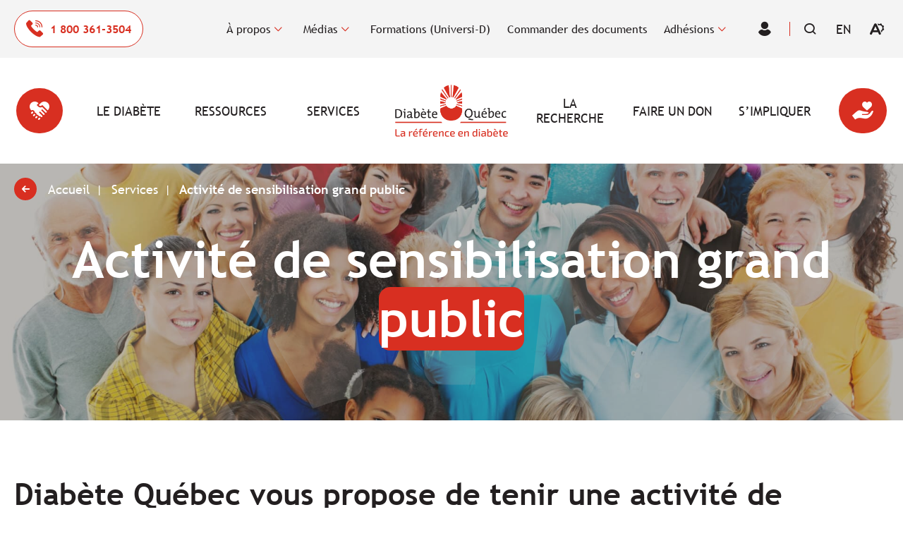

--- FILE ---
content_type: text/html; charset=UTF-8
request_url: https://www.diabete.qc.ca/service/kiosques-et-conferences-grand-public/
body_size: 38975
content:
<!doctype html>
<html class='no-js' lang="fr-CA" prefix="og: https://ogp.me/ns#">
  <head>
  <!-- Google Tag Manager -->
  <script>(function(w,d,s,l,i){w[l]=w[l]||[];w[l].push({'gtm.start':
  new Date().getTime(),event:'gtm.js'});var f=d.getElementsByTagName(s)[0],
  j=d.createElement(s),dl=l!='dataLayer'?'&l='+l:'';j.async=true;j.src=
  'https://www.googletagmanager.com/gtm.js?id='+i+dl;f.parentNode.insertBefore(j,f);
  })(window,document,'script','dataLayer','GTM-PB277VG');</script>
  <!-- End Google Tag Manager -->
  <meta charset="utf-8">
  <meta http-equiv="x-ua-compatible" content="ie=edge">
  <meta name="viewport" content="width=device-width, initial-scale=1">

  	<style>img:is([sizes="auto" i], [sizes^="auto," i]) { contain-intrinsic-size: 3000px 1500px }</style>
	<link rel="alternate" hreflang="fr" href="https://www.diabete.qc.ca/service/kiosques-et-conferences-grand-public/" />
<link rel="alternate" hreflang="en" href="https://www.diabete.qc.ca/en/service/kiosks-and-public-conferences/" />
<link rel="alternate" hreflang="x-default" href="https://www.diabete.qc.ca/service/kiosques-et-conferences-grand-public/" />
<link rel="apple-touch-icon" sizes="180x180" href="https://www.diabete.qc.ca/wp-content/themes/diabete.qc.ca/assets/favicon/apple-touch-icon.png">
<link rel="icon" type="image/png" sizes="32x32" href="https://www.diabete.qc.ca/wp-content/themes/diabete.qc.ca/assets/favicon/favicon-32x32.png">
<link rel="icon" type="image/png" sizes="16x16" href="https://www.diabete.qc.ca/wp-content/themes/diabete.qc.ca/assets/favicon/favicon-16x16.png">
<link rel="manifest" href="https://www.diabete.qc.ca/wp-content/themes/diabete.qc.ca/assets/favicon/site.webmanifest">
<link rel="mask-icon" href="https://www.diabete.qc.ca/wp-content/themes/diabete.qc.ca/assets/favicon/safari-pinned-tab.svg" color="#d82f21">
<meta name="apple-mobile-web-app-title" content="Diab&egrave;te Qu&eacute;bec">
<meta name="application-name" content="Diab&egrave;te Qu&eacute;bec">
<meta name="msapplication-TileColor" content="#da532c">
<meta name="theme-color" content="#ffffff">
<!-- Search Engine Optimization by Rank Math - https://rankmath.com/ -->
<title>Activité de sensibilisation grand public | Diabète Québec</title>
<link data-rocket-prefetch href="https://www.googletagmanager.com" rel="dns-prefetch">
<link data-rocket-prefetch href="https://code.jquery.com" rel="dns-prefetch">
<link data-rocket-prefetch href="https://api.byscuit.com" rel="dns-prefetch"><link rel="preload" data-rocket-preload as="image" href="https://www.diabete.qc.ca/wp-content/uploads/2023/03/iStock-184993904.jpg" fetchpriority="high">
<meta name="description" content="Madame Valérie Savard"/>
<meta name="robots" content="follow, index, max-snippet:-1, max-video-preview:-1, max-image-preview:large"/>
<link rel="canonical" href="https://www.diabete.qc.ca/service/kiosques-et-conferences-grand-public/" />
<meta property="og:locale" content="fr_CA" />
<meta property="og:type" content="article" />
<meta property="og:title" content="Activité de sensibilisation grand public | Diabète Québec" />
<meta property="og:description" content="Madame Valérie Savard" />
<meta property="og:url" content="https://www.diabete.qc.ca/service/kiosques-et-conferences-grand-public/" />
<meta property="og:site_name" content="Diabète Québec" />
<meta property="og:updated_time" content="2025-09-04T10:31:44-04:00" />
<meta property="og:image" content="https://www.diabete.qc.ca/wp-content/uploads/2022/12/Partage.jpg" />
<meta property="og:image:secure_url" content="https://www.diabete.qc.ca/wp-content/uploads/2022/12/Partage.jpg" />
<meta property="og:image:width" content="1200" />
<meta property="og:image:height" content="628" />
<meta property="og:image:alt" content="Activité de sensibilisation grand public" />
<meta property="og:image:type" content="image/jpeg" />
<meta property="article:published_time" content="2019-09-04T00:00:00-04:00" />
<meta property="article:modified_time" content="2025-09-04T10:31:44-04:00" />
<meta name="twitter:card" content="summary_large_image" />
<meta name="twitter:title" content="Activité de sensibilisation grand public | Diabète Québec" />
<meta name="twitter:description" content="Madame Valérie Savard" />
<meta name="twitter:image" content="https://www.diabete.qc.ca/wp-content/uploads/2022/12/Partage.jpg" />
<meta name="twitter:label1" content="Time to read" />
<meta name="twitter:data1" content="Less than a minute" />
<script type="application/ld+json" class="rank-math-schema">{"@context":"https://schema.org","@graph":[{"@type":"Place","@id":"https://www.diabete.qc.ca/#place","address":{"@type":"PostalAddress","streetAddress":"3750, boul. Cr\u00e9mazie Est, bureau 500","addressLocality":"Montr\u00e9al","addressRegion":"QC","postalCode":"H2A 1B6","addressCountry":"Canada"}},{"@type":"Organization","@id":"https://www.diabete.qc.ca/#organization","name":"Diab\u00e8te Qu\u00e9bec","url":"https://www.diabete.qc.ca","address":{"@type":"PostalAddress","streetAddress":"3750, boul. Cr\u00e9mazie Est, bureau 500","addressLocality":"Montr\u00e9al","addressRegion":"QC","postalCode":"H2A 1B6","addressCountry":"Canada"},"logo":{"@type":"ImageObject","@id":"https://www.diabete.qc.ca/#logo","url":"https://www.diabete.qc.ca/wp-content/uploads/2022/12/Logo_DiabeteQC.png","contentUrl":"https://www.diabete.qc.ca/wp-content/uploads/2022/12/Logo_DiabeteQC.png","caption":"Diab\u00e8te Qu\u00e9bec","inLanguage":"fr-CA","width":"618","height":"283"},"contactPoint":[{"@type":"ContactPoint","telephone":"1 800 361-3504","contactType":"customer support"}],"location":{"@id":"https://www.diabete.qc.ca/#place"}},{"@type":"WebSite","@id":"https://www.diabete.qc.ca/#website","url":"https://www.diabete.qc.ca","name":"Diab\u00e8te Qu\u00e9bec","alternateName":"https://www.diabete.qc.ca","publisher":{"@id":"https://www.diabete.qc.ca/#organization"},"inLanguage":"fr-CA"},{"@type":"ImageObject","@id":"https://www.diabete.qc.ca/wp-content/uploads/2022/12/Partage.jpg","url":"https://www.diabete.qc.ca/wp-content/uploads/2022/12/Partage.jpg","width":"1200","height":"628","inLanguage":"fr-CA"},{"@type":"WebPage","@id":"https://www.diabete.qc.ca/service/kiosques-et-conferences-grand-public/#webpage","url":"https://www.diabete.qc.ca/service/kiosques-et-conferences-grand-public/","name":"Activit\u00e9 de sensibilisation grand public | Diab\u00e8te Qu\u00e9bec","datePublished":"2019-09-04T00:00:00-04:00","dateModified":"2025-09-04T10:31:44-04:00","isPartOf":{"@id":"https://www.diabete.qc.ca/#website"},"primaryImageOfPage":{"@id":"https://www.diabete.qc.ca/wp-content/uploads/2022/12/Partage.jpg"},"inLanguage":"fr-CA"},{"@type":"Person","@id":"https://www.diabete.qc.ca/author/vortexf/","name":"vortexf","url":"https://www.diabete.qc.ca/author/vortexf/","image":{"@type":"ImageObject","@id":"https://secure.gravatar.com/avatar/23590c744a3b7c47c9ac42238b245df984cebf357111e4952aa03b011375b788?s=96&amp;d=mm&amp;r=g","url":"https://secure.gravatar.com/avatar/23590c744a3b7c47c9ac42238b245df984cebf357111e4952aa03b011375b788?s=96&amp;d=mm&amp;r=g","caption":"vortexf","inLanguage":"fr-CA"},"sameAs":["https://www.diabete.qc.ca"],"worksFor":{"@id":"https://www.diabete.qc.ca/#organization"}},{"@type":"Article","headline":"Activit\u00e9 de sensibilisation grand public | Diab\u00e8te Qu\u00e9bec","datePublished":"2019-09-04T00:00:00-04:00","dateModified":"2025-09-04T10:31:44-04:00","author":{"@id":"https://www.diabete.qc.ca/author/vortexf/","name":"vortexf"},"publisher":{"@id":"https://www.diabete.qc.ca/#organization"},"description":"Madame Val\u00e9rie Savard","name":"Activit\u00e9 de sensibilisation grand public | Diab\u00e8te Qu\u00e9bec","@id":"https://www.diabete.qc.ca/service/kiosques-et-conferences-grand-public/#richSnippet","isPartOf":{"@id":"https://www.diabete.qc.ca/service/kiosques-et-conferences-grand-public/#webpage"},"image":{"@id":"https://www.diabete.qc.ca/wp-content/uploads/2022/12/Partage.jpg"},"inLanguage":"fr-CA","mainEntityOfPage":{"@id":"https://www.diabete.qc.ca/service/kiosques-et-conferences-grand-public/#webpage"}}]}</script>
<!-- /Rank Math WordPress SEO plugin -->

<link rel='dns-prefetch' href='//api.byscuit.com' />

<link rel='preconnect' href='https://code.jquery.com' />
<link rel="alternate" type="application/rss+xml" title="Diabète Québec &raquo; Activité de sensibilisation grand public Flux des commentaires" href="https://www.diabete.qc.ca/service/kiosques-et-conferences-grand-public/feed/" />
<style id='wp-emoji-styles-inline-css' type='text/css'>

	img.wp-smiley, img.emoji {
		display: inline !important;
		border: none !important;
		box-shadow: none !important;
		height: 1em !important;
		width: 1em !important;
		margin: 0 0.07em !important;
		vertical-align: -0.1em !important;
		background: none !important;
		padding: 0 !important;
	}
</style>
<link rel='stylesheet' id='wp-block-library-css' href='https://www.diabete.qc.ca/wp-includes/css/dist/block-library/style.min.css?ver=6.8.3' type='text/css' media='all' />
<link rel='stylesheet' id='wp-components-css' href='https://www.diabete.qc.ca/wp-includes/css/dist/components/style.min.css?ver=6.8.3' type='text/css' media='all' />
<link rel='stylesheet' id='wp-preferences-css' href='https://www.diabete.qc.ca/wp-includes/css/dist/preferences/style.min.css?ver=6.8.3' type='text/css' media='all' />
<link rel='stylesheet' id='wp-block-editor-css' href='https://www.diabete.qc.ca/wp-includes/css/dist/block-editor/style.min.css?ver=6.8.3' type='text/css' media='all' />
<link rel='stylesheet' id='popup-maker-block-library-style-css' href='https://www.diabete.qc.ca/wp-content/plugins/popup-maker/dist/packages/block-library-style.css?ver=dbea705cfafe089d65f1' type='text/css' media='all' />
<link rel='stylesheet' id='blocks-search-front-css' href='https://www.diabete.qc.ca/wp-content/plugins/findstr/build/blocks-search-front.daf7be12.css?ver=6.8.3' type='text/css' media='all' />
<link rel='stylesheet' id='blocks-modal-front-css' href='https://www.diabete.qc.ca/wp-content/plugins/findstr/build/blocks-modal-front.daf7be12.css?ver=6.8.3' type='text/css' media='all' />
<link rel='stylesheet' id='front-contact-banner-css' href='https://www.diabete.qc.ca/wp-content/themes/diabete.qc.ca/dist/styles/front-contact-banner.b19503.css?ver=6.8.3' type='text/css' media='all' />
<link rel='stylesheet' id='front-members-directory-css' href='https://www.diabete.qc.ca/wp-content/themes/diabete.qc.ca/dist/styles/front-members-directory.b19503.css?ver=6.8.3' type='text/css' media='all' />
<link rel='stylesheet' id='front-overlapped-media-text-css' href='https://www.diabete.qc.ca/wp-content/themes/diabete.qc.ca/dist/styles/front-overlapped-media-text.b19503.css?ver=6.8.3' type='text/css' media='all' />
<link rel='stylesheet' id='front-video-lightbox-css' href='https://www.diabete.qc.ca/wp-content/themes/diabete.qc.ca/dist/styles/front-video-lightbox.b19503.css?ver=6.8.3' type='text/css' media='all' />
<style id='global-styles-inline-css' type='text/css'>
:root{--wp--preset--aspect-ratio--square: 1;--wp--preset--aspect-ratio--4-3: 4/3;--wp--preset--aspect-ratio--3-4: 3/4;--wp--preset--aspect-ratio--3-2: 3/2;--wp--preset--aspect-ratio--2-3: 2/3;--wp--preset--aspect-ratio--16-9: 16/9;--wp--preset--aspect-ratio--9-16: 9/16;--wp--preset--color--black: #000000;--wp--preset--color--cyan-bluish-gray: #abb8c3;--wp--preset--color--white: #FFFFFF;--wp--preset--color--pale-pink: #f78da7;--wp--preset--color--vivid-red: #cf2e2e;--wp--preset--color--luminous-vivid-orange: #ff6900;--wp--preset--color--luminous-vivid-amber: #fcb900;--wp--preset--color--light-green-cyan: #7bdcb5;--wp--preset--color--vivid-green-cyan: #00d084;--wp--preset--color--pale-cyan-blue: #8ed1fc;--wp--preset--color--vivid-cyan-blue: #0693e3;--wp--preset--color--vivid-purple: #9b51e0;--wp--preset--color--primary: #D82F21;--wp--preset--color--grey-800: #494646;--wp--preset--color--grey-300: #f4f4f4;--wp--preset--gradient--vivid-cyan-blue-to-vivid-purple: linear-gradient(135deg,rgba(6,147,227,1) 0%,rgb(155,81,224) 100%);--wp--preset--gradient--light-green-cyan-to-vivid-green-cyan: linear-gradient(135deg,rgb(122,220,180) 0%,rgb(0,208,130) 100%);--wp--preset--gradient--luminous-vivid-amber-to-luminous-vivid-orange: linear-gradient(135deg,rgba(252,185,0,1) 0%,rgba(255,105,0,1) 100%);--wp--preset--gradient--luminous-vivid-orange-to-vivid-red: linear-gradient(135deg,rgba(255,105,0,1) 0%,rgb(207,46,46) 100%);--wp--preset--gradient--very-light-gray-to-cyan-bluish-gray: linear-gradient(135deg,rgb(238,238,238) 0%,rgb(169,184,195) 100%);--wp--preset--gradient--cool-to-warm-spectrum: linear-gradient(135deg,rgb(74,234,220) 0%,rgb(151,120,209) 20%,rgb(207,42,186) 40%,rgb(238,44,130) 60%,rgb(251,105,98) 80%,rgb(254,248,76) 100%);--wp--preset--gradient--blush-light-purple: linear-gradient(135deg,rgb(255,206,236) 0%,rgb(152,150,240) 100%);--wp--preset--gradient--blush-bordeaux: linear-gradient(135deg,rgb(254,205,165) 0%,rgb(254,45,45) 50%,rgb(107,0,62) 100%);--wp--preset--gradient--luminous-dusk: linear-gradient(135deg,rgb(255,203,112) 0%,rgb(199,81,192) 50%,rgb(65,88,208) 100%);--wp--preset--gradient--pale-ocean: linear-gradient(135deg,rgb(255,245,203) 0%,rgb(182,227,212) 50%,rgb(51,167,181) 100%);--wp--preset--gradient--electric-grass: linear-gradient(135deg,rgb(202,248,128) 0%,rgb(113,206,126) 100%);--wp--preset--gradient--midnight: linear-gradient(135deg,rgb(2,3,129) 0%,rgb(40,116,252) 100%);--wp--preset--font-size--small: 14px;--wp--preset--font-size--medium: 16px;--wp--preset--font-size--large: 18px;--wp--preset--font-size--x-large: 42px;--wp--preset--font-size--xlarge: 20px;--wp--preset--font-size--xxlarge: 22px;--wp--preset--font-family--primary-font: Trebuchet MS, sans-serif;--wp--preset--spacing--20: 0.44rem;--wp--preset--spacing--30: 0.67rem;--wp--preset--spacing--40: 1rem;--wp--preset--spacing--50: 1.5rem;--wp--preset--spacing--60: 2.25rem;--wp--preset--spacing--70: 3.38rem;--wp--preset--spacing--80: 5.06rem;--wp--preset--shadow--natural: 6px 6px 9px rgba(0, 0, 0, 0.2);--wp--preset--shadow--deep: 12px 12px 50px rgba(0, 0, 0, 0.4);--wp--preset--shadow--sharp: 6px 6px 0px rgba(0, 0, 0, 0.2);--wp--preset--shadow--outlined: 6px 6px 0px -3px rgba(255, 255, 255, 1), 6px 6px rgba(0, 0, 0, 1);--wp--preset--shadow--crisp: 6px 6px 0px rgba(0, 0, 0, 1);}:root { --wp--style--global--content-size: 980px;--wp--style--global--wide-size: 980px; }:where(body) { margin: 0; }.wp-site-blocks > .alignleft { float: left; margin-right: 2em; }.wp-site-blocks > .alignright { float: right; margin-left: 2em; }.wp-site-blocks > .aligncenter { justify-content: center; margin-left: auto; margin-right: auto; }:where(.wp-site-blocks) > * { margin-block-start: 24px; margin-block-end: 0; }:where(.wp-site-blocks) > :first-child { margin-block-start: 0; }:where(.wp-site-blocks) > :last-child { margin-block-end: 0; }:root { --wp--style--block-gap: 24px; }:root :where(.is-layout-flow) > :first-child{margin-block-start: 0;}:root :where(.is-layout-flow) > :last-child{margin-block-end: 0;}:root :where(.is-layout-flow) > *{margin-block-start: 24px;margin-block-end: 0;}:root :where(.is-layout-constrained) > :first-child{margin-block-start: 0;}:root :where(.is-layout-constrained) > :last-child{margin-block-end: 0;}:root :where(.is-layout-constrained) > *{margin-block-start: 24px;margin-block-end: 0;}:root :where(.is-layout-flex){gap: 24px;}:root :where(.is-layout-grid){gap: 24px;}.is-layout-flow > .alignleft{float: left;margin-inline-start: 0;margin-inline-end: 2em;}.is-layout-flow > .alignright{float: right;margin-inline-start: 2em;margin-inline-end: 0;}.is-layout-flow > .aligncenter{margin-left: auto !important;margin-right: auto !important;}.is-layout-constrained > .alignleft{float: left;margin-inline-start: 0;margin-inline-end: 2em;}.is-layout-constrained > .alignright{float: right;margin-inline-start: 2em;margin-inline-end: 0;}.is-layout-constrained > .aligncenter{margin-left: auto !important;margin-right: auto !important;}.is-layout-constrained > :where(:not(.alignleft):not(.alignright):not(.alignfull)){max-width: var(--wp--style--global--content-size);margin-left: auto !important;margin-right: auto !important;}.is-layout-constrained > .alignwide{max-width: var(--wp--style--global--wide-size);}body .is-layout-flex{display: flex;}.is-layout-flex{flex-wrap: wrap;align-items: center;}.is-layout-flex > :is(*, div){margin: 0;}body .is-layout-grid{display: grid;}.is-layout-grid > :is(*, div){margin: 0;}body{font-family: Trebuchet MS, sans-serif;font-size: 16px;line-height: 1.5;padding-top: 0px;padding-right: 0px;padding-bottom: 0px;padding-left: 0px;}a:where(:not(.wp-element-button)){text-decoration: underline;}:root :where(.wp-element-button, .wp-block-button__link){background-color: #32373c;border-width: 0;color: #fff;font-family: inherit;font-size: inherit;line-height: inherit;padding: calc(0.667em + 2px) calc(1.333em + 2px);text-decoration: none;}.has-black-color{color: var(--wp--preset--color--black) !important;}.has-cyan-bluish-gray-color{color: var(--wp--preset--color--cyan-bluish-gray) !important;}.has-white-color{color: var(--wp--preset--color--white) !important;}.has-pale-pink-color{color: var(--wp--preset--color--pale-pink) !important;}.has-vivid-red-color{color: var(--wp--preset--color--vivid-red) !important;}.has-luminous-vivid-orange-color{color: var(--wp--preset--color--luminous-vivid-orange) !important;}.has-luminous-vivid-amber-color{color: var(--wp--preset--color--luminous-vivid-amber) !important;}.has-light-green-cyan-color{color: var(--wp--preset--color--light-green-cyan) !important;}.has-vivid-green-cyan-color{color: var(--wp--preset--color--vivid-green-cyan) !important;}.has-pale-cyan-blue-color{color: var(--wp--preset--color--pale-cyan-blue) !important;}.has-vivid-cyan-blue-color{color: var(--wp--preset--color--vivid-cyan-blue) !important;}.has-vivid-purple-color{color: var(--wp--preset--color--vivid-purple) !important;}.has-primary-color{color: var(--wp--preset--color--primary) !important;}.has-grey-800-color{color: var(--wp--preset--color--grey-800) !important;}.has-grey-300-color{color: var(--wp--preset--color--grey-300) !important;}.has-black-background-color{background-color: var(--wp--preset--color--black) !important;}.has-cyan-bluish-gray-background-color{background-color: var(--wp--preset--color--cyan-bluish-gray) !important;}.has-white-background-color{background-color: var(--wp--preset--color--white) !important;}.has-pale-pink-background-color{background-color: var(--wp--preset--color--pale-pink) !important;}.has-vivid-red-background-color{background-color: var(--wp--preset--color--vivid-red) !important;}.has-luminous-vivid-orange-background-color{background-color: var(--wp--preset--color--luminous-vivid-orange) !important;}.has-luminous-vivid-amber-background-color{background-color: var(--wp--preset--color--luminous-vivid-amber) !important;}.has-light-green-cyan-background-color{background-color: var(--wp--preset--color--light-green-cyan) !important;}.has-vivid-green-cyan-background-color{background-color: var(--wp--preset--color--vivid-green-cyan) !important;}.has-pale-cyan-blue-background-color{background-color: var(--wp--preset--color--pale-cyan-blue) !important;}.has-vivid-cyan-blue-background-color{background-color: var(--wp--preset--color--vivid-cyan-blue) !important;}.has-vivid-purple-background-color{background-color: var(--wp--preset--color--vivid-purple) !important;}.has-primary-background-color{background-color: var(--wp--preset--color--primary) !important;}.has-grey-800-background-color{background-color: var(--wp--preset--color--grey-800) !important;}.has-grey-300-background-color{background-color: var(--wp--preset--color--grey-300) !important;}.has-black-border-color{border-color: var(--wp--preset--color--black) !important;}.has-cyan-bluish-gray-border-color{border-color: var(--wp--preset--color--cyan-bluish-gray) !important;}.has-white-border-color{border-color: var(--wp--preset--color--white) !important;}.has-pale-pink-border-color{border-color: var(--wp--preset--color--pale-pink) !important;}.has-vivid-red-border-color{border-color: var(--wp--preset--color--vivid-red) !important;}.has-luminous-vivid-orange-border-color{border-color: var(--wp--preset--color--luminous-vivid-orange) !important;}.has-luminous-vivid-amber-border-color{border-color: var(--wp--preset--color--luminous-vivid-amber) !important;}.has-light-green-cyan-border-color{border-color: var(--wp--preset--color--light-green-cyan) !important;}.has-vivid-green-cyan-border-color{border-color: var(--wp--preset--color--vivid-green-cyan) !important;}.has-pale-cyan-blue-border-color{border-color: var(--wp--preset--color--pale-cyan-blue) !important;}.has-vivid-cyan-blue-border-color{border-color: var(--wp--preset--color--vivid-cyan-blue) !important;}.has-vivid-purple-border-color{border-color: var(--wp--preset--color--vivid-purple) !important;}.has-primary-border-color{border-color: var(--wp--preset--color--primary) !important;}.has-grey-800-border-color{border-color: var(--wp--preset--color--grey-800) !important;}.has-grey-300-border-color{border-color: var(--wp--preset--color--grey-300) !important;}.has-vivid-cyan-blue-to-vivid-purple-gradient-background{background: var(--wp--preset--gradient--vivid-cyan-blue-to-vivid-purple) !important;}.has-light-green-cyan-to-vivid-green-cyan-gradient-background{background: var(--wp--preset--gradient--light-green-cyan-to-vivid-green-cyan) !important;}.has-luminous-vivid-amber-to-luminous-vivid-orange-gradient-background{background: var(--wp--preset--gradient--luminous-vivid-amber-to-luminous-vivid-orange) !important;}.has-luminous-vivid-orange-to-vivid-red-gradient-background{background: var(--wp--preset--gradient--luminous-vivid-orange-to-vivid-red) !important;}.has-very-light-gray-to-cyan-bluish-gray-gradient-background{background: var(--wp--preset--gradient--very-light-gray-to-cyan-bluish-gray) !important;}.has-cool-to-warm-spectrum-gradient-background{background: var(--wp--preset--gradient--cool-to-warm-spectrum) !important;}.has-blush-light-purple-gradient-background{background: var(--wp--preset--gradient--blush-light-purple) !important;}.has-blush-bordeaux-gradient-background{background: var(--wp--preset--gradient--blush-bordeaux) !important;}.has-luminous-dusk-gradient-background{background: var(--wp--preset--gradient--luminous-dusk) !important;}.has-pale-ocean-gradient-background{background: var(--wp--preset--gradient--pale-ocean) !important;}.has-electric-grass-gradient-background{background: var(--wp--preset--gradient--electric-grass) !important;}.has-midnight-gradient-background{background: var(--wp--preset--gradient--midnight) !important;}.has-small-font-size{font-size: var(--wp--preset--font-size--small) !important;}.has-medium-font-size{font-size: var(--wp--preset--font-size--medium) !important;}.has-large-font-size{font-size: var(--wp--preset--font-size--large) !important;}.has-x-large-font-size{font-size: var(--wp--preset--font-size--x-large) !important;}.has-xlarge-font-size{font-size: var(--wp--preset--font-size--xlarge) !important;}.has-xxlarge-font-size{font-size: var(--wp--preset--font-size--xxlarge) !important;}.has-primary-font-font-family{font-family: var(--wp--preset--font-family--primary-font) !important;}
:root :where(.wp-block-pullquote){font-size: 1.5em;line-height: 1.6;}
</style>
<link rel='stylesheet' id='byscuit-css' href='https://www.diabete.qc.ca/wp-content/plugins/vtx-byscuit/public/css/byscuit-public.css?ver=1.1.4' type='text/css' media='all' />
<link rel='stylesheet' id='front/findstr-search-css' href='https://www.diabete.qc.ca/wp-content/plugins/findstr/build/front-findstr-search.daf7be12.css?ver=6.8.3' type='text/css' media='all' />
<link rel='stylesheet' id='dflip-style-css' href='https://www.diabete.qc.ca/wp-content/plugins/3d-flipbook-dflip-lite/assets/css/dflip.min.css?ver=2.4.20' type='text/css' media='all' />
<link rel='stylesheet' id='vtx-css-css' href='https://www.diabete.qc.ca/wp-content/themes/diabete.qc.ca/dist/styles/main.b19503.css' type='text/css' media='all' />
<script type="text/javascript" src="https://code.jquery.com/jquery-3.5.1.min.js" id="jquery-js"></script>
<script type="text/javascript" src="https://www.diabete.qc.ca/wp-content/plugins/vtx-byscuit/public/js/byscuit-public.js?ver=1.1.4" id="byscuit-js"></script>
<script type="text/javascript" src="https://api.byscuit.com/data/client/8647A26E-9935-4DA2-A6A1-B7C5D5F6E014/script/script.js" id="byscuit-token-js"></script>
<script type="text/javascript" src="https://www.diabete.qc.ca/wp-content/plugins/flowpaper-lite-pdf-flipbook/assets/lity/lity.min.js" id="lity-js-js"></script>
<script type="text/javascript" id="vtx-accessibility-js-js-before">
/* <![CDATA[ */
const VTXACCESSIBILITY ={"font_size":{"font_size_names":{"font-size-normal":"Normal","font-size-big":"Plus grand","font-size-biggest":"Encore plus grand"}}}
/* ]]> */
</script>
<script type="text/javascript" src="https://www.diabete.qc.ca/wp-content/themes/diabete.qc.ca/dist/scripts/accessibility.38a293.js" id="vtx-accessibility-js-js"></script>
<script type="text/javascript" src="https://www.diabete.qc.ca/wp-content/themes/diabete.qc.ca/dist/scripts/findstr-search.6c0224.js" id="findstr-search-js"></script>
<link rel="https://api.w.org/" href="https://www.diabete.qc.ca/wp-json/" /><link rel="alternate" title="JSON" type="application/json" href="https://www.diabete.qc.ca/wp-json/wp/v2/pages/13692" /><link rel="EditURI" type="application/rsd+xml" title="RSD" href="https://www.diabete.qc.ca/xmlrpc.php?rsd" />
<meta name="generator" content="WordPress 6.8.3" />
<link rel='shortlink' href='https://www.diabete.qc.ca/?p=13692' />
<link rel="alternate" title="oEmbed (JSON)" type="application/json+oembed" href="https://www.diabete.qc.ca/wp-json/oembed/1.0/embed?url=https%3A%2F%2Fwww.diabete.qc.ca%2Fservice%2Fkiosques-et-conferences-grand-public%2F" />
<link rel="alternate" title="oEmbed (XML)" type="text/xml+oembed" href="https://www.diabete.qc.ca/wp-json/oembed/1.0/embed?url=https%3A%2F%2Fwww.diabete.qc.ca%2Fservice%2Fkiosques-et-conferences-grand-public%2F&#038;format=xml" />
<meta name="generator" content="WPML ver:4.8.6 stt:1,4;" />
    <script type="text/tmpl" id="tmpl-autocomplete-item">
      <li class="search-item {{ data.Selected }}" id="search-item-{{ data.ID }}"> <a href="{{ data.URL }}" data-og-text="{{ data.Title }}">{{ data.Title }}</a> </li>
    </script>
  		<style type="text/css" id="wp-custom-css">
			#gform_next_button_14_26 {
	/*display: none;*/
}		</style>
		<meta name="generator" content="WP Rocket 3.20.3" data-wpr-features="wpr_preconnect_external_domains wpr_oci wpr_desktop" /></head>
  <body class="wp-singular page-template-default page page-id-13692 page-child parent-pageid-100 wp-embed-responsive wp-theme-diabeteqcca kiosques-et-conferences-grand-public">
    <!-- Google Tag Manager (noscript) -->
    <noscript><iframe src="https://www.googletagmanager.com/ns.html?id=GTM-PB277VG"
    height="0" width="0" style="display:none;visibility:hidden"></iframe></noscript>
    <!-- End Google Tag Manager (noscript) -->
    <!--[if IE]>
      <div class="alert alert-warning">
        Vous utilisez présentement un navigateur <strong>désuet</strong>. Veuillez <a href="http://browsehappy.com/">mettre à jour votre navigateur</a> pour améliorer votre expérience.      </div>
    <![endif]-->

    <!-- Add a skip to content button when user is tabing -->
    <nav id="skip-nav">
      <ul>
        <li><a href="#main-content">Passer au contenu principal</a></li>
      </ul>
    </nav>

    
<header  class="site-header" role="banner">
  
  <div class="navbar">
    <div class="navbar-top">
            <div class="navbar-top__inner container--large">
        <div class="navbar-top__cta-wrapper">
                                    <p>Des questions sur le diabète ?</p>
                              <a class="navbar-top__cta" href="https://www.diabete.qc.ca/service/service-infodiabete-2/">
                              <div class="navbar-top__cta__main">
                  <i class="icon icon-tel-rouge"></i>
                  <span>1 800 361-3504</span>
                </div>
                                  <div class="navbar-top__cta__aside">
                    <span>Service InfoDiabète</span>
                  </div>
                                              </a>
                                            </div>
        <div class="navbar-top__navigation-wrapper">
                      <nav class="nav-secondary-wrapper">
              <ul id="menu-menu-secondaire" class="nav nav-secondary nav--with-dropdown"><li class="nav-item menu-secondaire-1__subnav__0 dropdown nav-item--heading"><div class="nav-item__link-wrapper">
<span class="nav-item__link">À propos</span>
<button type="button" class="dropdown__toggle" aria-label="Ouvrir le sous-menu À propos." aria-expanded="false" aria-controls="menu-secondaire-1__subnav__0" data-label-open="Ouvrir le sous-menu À propos." data-label-close="Fermer le sous-menu À propos."></button>
</div>


<div id="menu-secondaire-1__subnav__0" class="dropdown__subnav-wrapper subnav-wrapper-depth-0">
<ul class="dropdown__subnav subnav-depth-0" data-depth="0">
	<li class="nav-item menu-secondaire-1__subnav__0-0"><div class="nav-item__link-wrapper">
<a class="nav-item__link"  href="https://www.diabete.qc.ca/qui-sommes-nous/">Qui sommes-nous ?</a>
</div>
</li>
	<li class="nav-item menu-secondaire-1__subnav__0-1"><div class="nav-item__link-wrapper">
<a class="nav-item__link"  href="https://www.diabete.qc.ca/notre-mission-notre-vision-nos-valeurs/">Notre mission, notre vision, nos valeurs</a>
</div>
</li>
	<li class="nav-item menu-secondaire-1__subnav__0-2"><div class="nav-item__link-wrapper">
<a class="nav-item__link"  href="https://www.diabete.qc.ca/conseil-dadministration/">Conseil d’administration</a>
</div>
</li>
	<li class="nav-item menu-secondaire-1__subnav__0-3"><div class="nav-item__link-wrapper">
<a class="nav-item__link"  href="https://www.diabete.qc.ca/conseil-professionnel/">Conseil professionnel de Diabète Québec</a>
</div>
</li>
	<li class="nav-item menu-secondaire-1__subnav__0-4"><div class="nav-item__link-wrapper">
<a class="nav-item__link"  href="https://www.diabete.qc.ca/a-propos-de-diabete-quebec/notre-rapport-dimpact/">Notre rapport d’impact</a>
</div>
</li>
	<li class="nav-item menu-secondaire-1__subnav__0-5"><div class="nav-item__link-wrapper">
<a class="nav-item__link"  href="https://www.diabete.qc.ca/offres-demploi/">Offres d’emploi</a>
</div>
</li>
	<li class="nav-item menu-secondaire-1__subnav__0-6"><div class="nav-item__link-wrapper">
<a class="nav-item__link"  href="https://www.diabete.qc.ca/nous-joindre/">Nous joindre/Notre équipe</a>
</div>
</li>

</ul>
</div>
</li>
<li class="nav-item menu-secondaire-1__subnav__1 dropdown"><div class="nav-item__link-wrapper">
<a class="nav-item__link"  href="https://www.diabete.qc.ca/actualites/">Médias</a>
<button type="button" class="dropdown__toggle" aria-label="Ouvrir le sous-menu Médias." aria-expanded="false" aria-controls="menu-secondaire-1__subnav__1" data-label-open="Ouvrir le sous-menu Médias." data-label-close="Fermer le sous-menu Médias."></button>
</div>


<div id="menu-secondaire-1__subnav__1" class="dropdown__subnav-wrapper subnav-wrapper-depth-0">
<ul class="dropdown__subnav subnav-depth-0" data-depth="0">
	<li class="nav-item menu-secondaire-1__subnav__1-0 dropdown"><div class="nav-item__link-wrapper">
<a class="nav-item__link"  href="https://www.diabete.qc.ca/actualites/">Actualités</a>
<button type="button" class="dropdown__toggle" aria-label="Ouvrir le sous-menu Actualités." aria-expanded="false" aria-controls="menu-secondaire-1__subnav__1-0" data-label-open="Ouvrir le sous-menu Actualités." data-label-close="Fermer le sous-menu Actualités."></button>
</div>


<div id="menu-secondaire-1__subnav__1-0" class="dropdown__subnav-wrapper subnav-wrapper-depth-1">
<ul class="dropdown__subnav subnav-depth-1" data-depth="1">
		<li class="nav-item menu-secondaire-1__subnav__1-0-0"><div class="nav-item__link-wrapper">
<a class="nav-item__link"  href="https://www.diabete.qc.ca/prises-de-position/">Prises de position</a>
</div>
</li>

</ul>
</div>
</li>
	<li class="nav-item menu-secondaire-1__subnav__1-1 dropdown nav-item--heading"><div class="nav-item__link-wrapper">
<span class="nav-item__link">Fiches d&rsquo;information</span>
<button type="button" class="dropdown__toggle" aria-label="Ouvrir le sous-menu Fiches d&#039;information." aria-expanded="false" aria-controls="menu-secondaire-1__subnav__1-1" data-label-open="Ouvrir le sous-menu Fiches d&#039;information." data-label-close="Fermer le sous-menu Fiches d&#039;information."></button>
</div>


<div id="menu-secondaire-1__subnav__1-1" class="dropdown__subnav-wrapper subnav-wrapper-depth-1">
<ul class="dropdown__subnav subnav-depth-1" data-depth="1">
		<li class="nav-item menu-secondaire-1__subnav__1-1-0"><div class="nav-item__link-wrapper">
<a class="nav-item__link"  href="https://www.diabete.qc.ca/a-propos-de-diabete-quebec/">À propos de Diabète Québec</a>
</div>
</li>
		<li class="nav-item menu-secondaire-1__subnav__1-1-1"><div class="nav-item__link-wrapper">
<a class="nav-item__link"  href="https://www.diabete.qc.ca/le-diabete-en-questions/">Le diabète en questions</a>
</div>
</li>
		<li class="nav-item menu-secondaire-1__subnav__1-1-2"><div class="nav-item__link-wrapper">
<a class="nav-item__link"  href="https://www.diabete.qc.ca/le-diabete-en-chiffres-2/">Le diabète en chiffres</a>
</div>
</li>

</ul>
</div>
</li>

</ul>
</div>
</li>
<li class="nav-item menu-secondaire-1__subnav__2"><div class="nav-item__link-wrapper">
<a class="nav-item__link"  target="_blank" href="https://www.universi-d.com/?gclid=Cj0KCQjwk7ugBhDIARIsAGuvgPbZfk28dMy2BFihVRs0EBL4OgA2UlTK1PMIQHRQ568-DAvsPTQENlAaAnNzEALw_wcB">Formations (Universi-D)</a>
</div>
</li>
<li class="nav-item menu-secondaire-1__subnav__3"><div class="nav-item__link-wrapper">
<a class="nav-item__link"  href="https://www.diabete.qc.ca/boutique/">Commander des documents</a>
</div>
</li>
<li class="nav-item menu-secondaire-1__subnav__4 dropdown nav-item--heading"><div class="nav-item__link-wrapper">
<span class="nav-item__link">Adhésions</span>
<button type="button" class="dropdown__toggle" aria-label="Ouvrir le sous-menu Adhésions." aria-expanded="false" aria-controls="menu-secondaire-1__subnav__4" data-label-open="Ouvrir le sous-menu Adhésions." data-label-close="Fermer le sous-menu Adhésions."></button>
</div>


<div id="menu-secondaire-1__subnav__4" class="dropdown__subnav-wrapper subnav-wrapper-depth-0">
<ul class="dropdown__subnav subnav-depth-0" data-depth="0">
	<li class="nav-item menu-secondaire-1__subnav__4-0 dropdown nav-item--heading"><div class="nav-item__link-wrapper">
<span class="nav-item__link">Devenir membre</span>
<button type="button" class="dropdown__toggle" aria-label="Ouvrir le sous-menu Devenir membre." aria-expanded="false" aria-controls="menu-secondaire-1__subnav__4-0" data-label-open="Ouvrir le sous-menu Devenir membre." data-label-close="Fermer le sous-menu Devenir membre."></button>
</div>


<div id="menu-secondaire-1__subnav__4-0" class="dropdown__subnav-wrapper subnav-wrapper-depth-1">
<ul class="dropdown__subnav subnav-depth-1" data-depth="1">
		<li class="nav-item menu-secondaire-1__subnav__4-0-0"><div class="nav-item__link-wrapper">
<a class="nav-item__link"  href="https://diabete.eudonet.com/specif/eudo_07984/web/#/formulaire-adhesion/personne-touchee-par-le-diabete?lang=fr">Individus</a>
</div>
</li>
		<li class="nav-item menu-secondaire-1__subnav__4-0-1"><div class="nav-item__link-wrapper">
<a class="nav-item__link"  href="https://diabete.eudonet.com/specif/eudo_07984/web/#/formulaire-adhesion/professionnel-de-la-sante?lang=fr">Professionnels de la santé</a>
</div>
</li>

</ul>
</div>
</li>
	<li class="nav-item menu-secondaire-1__subnav__4-1"><div class="nav-item__link-wrapper">
<a class="nav-item__link"  href="https://www.diabete.qc.ca/pourquoi-devenir-membre/">Privilèges pour les membres</a>
</div>
</li>
	<li class="nav-item menu-secondaire-1__subnav__4-2"><div class="nav-item__link-wrapper">
<a class="nav-item__link"  href="https://www.diabete.qc.ca/renouvellement-dadhesion/">Renouveler votre adhésion</a>
</div>
</li>
	<li class="nav-item menu-secondaire-1__subnav__4-3"><div class="nav-item__link-wrapper">
<a class="nav-item__link"  href="https://www.diabete.qc.ca/changement-dadresse/">Modifier vos coordonnées</a>
</div>
</li>

</ul>
</div>
</li>
</ul>            </nav>
                                <a href='https://portail-diabetequebec.eudonet.com/' target='_blank' class="navbar-top__members-area" rel="noopener noreferrer">              <i class="icon icon-espace-membre_gris"></i>
              <span>Espace des membres</span>
            </a>
                    <div class="navbar-top__navigation__secondary">
            <p class="findstr-search-menu">
              <a href="#search" class="nav-item__link findstr-modal-search-link" aria-label="Ouvrir ou fermer la barre de recherche."><i class="icon icon-recherche-gris"></i></a>
            </p>
            
<ul class="language-switcher">
      <li class="language-switcher__item">
      <a href="https://www.diabete.qc.ca/en/service/kiosks-and-public-conferences/" class="language-switcher__link lang-en">
      
                    <abbr aria-hidden="true" title="English">en</abbr>
                    
                <span class="sr-only">Visiter la page en : English.</span>
      </a>
    </li>
  </ul>
            <div class='navbar__widget__accessibility accessibility-menu-wrapper'>
          
  

<button 
  class="navbar__widget__a11y-button accessibility-menu__toggle" 
    aria-expanded="false"
   
    data-menu-target="#accessibility-menu_1"
    aria-controls="accessibility-menu_1"
   
  data-label-open="Ouvrir la barre d&#039;outils d&#039;accessibilité."
  data-label-close="Fermer la barre d&#039;outils d&#039;accessibilité."
  title="Barre d&#039;outils d&#039;accessibilité"
>
  
  <span class="accessibility-menu__toggle__label sr-only">
    Ouvrir la barre d&#039;outils d&#039;accessibilité.  </span>
  <i class="icon icon-accessibility-gris" aria-hidden="true"></i>
</button>
  
<div id="accessibility-menu_1" class="accessibility-menu" role="dialog" aria-label="Configurer les options d&#039;affichage pour l&#039;accessibilité.">
  <div class="accessibility-menu-inner">
    
    <form action="/">
      <fieldset class="accessibility-menu__fieldset">
                <legend class="accessibility-menu__title">Palette de couleurs</legend>
        
                <div class="accessibility-menu__input-wrapper checkbox_container">
          <input id="toggle-site-stylesheet_2" type="checkbox" name="toggle-site-stylesheet" class="toggle-accessibility-stylesheet" data-stylesheet="" data-accessibility-type="stylesheet">
          <label for="toggle-site-stylesheet_2" class="accessibility-menu__action">
            Contraste élevé          </label>
        </div>
      </fieldset>
      
      
      <fieldset class="accessibility-menu__fieldset">
                <legend class="accessibility-menu__title">Taille de la police</legend>
        
                  
          <div class="accessibility-menu__input-wrapper radio_container">
            <input id="font-size-normal_4" type="radio" name="font-size-modifier_3" class="btn-change-font-size font-size-normal" data-font-size-modifier="font-size-normal" data-accessibility-type="font-size-modifier">
            <label for="font-size-normal_4" class="accessibility-menu__action">
              <span class="sr-only">Taille de la police</span>
              Normal            </label>
          </div>
          
                  
          <div class="accessibility-menu__input-wrapper radio_container">
            <input id="font-size-big_5" type="radio" name="font-size-modifier_3" class="btn-change-font-size font-size-big" data-font-size-modifier="font-size-big" data-accessibility-type="font-size-modifier">
            <label for="font-size-big_5" class="accessibility-menu__action">
              <span class="sr-only">Taille de la police</span>
              Plus grand            </label>
          </div>
          
                  
          <div class="accessibility-menu__input-wrapper radio_container">
            <input id="font-size-biggest_6" type="radio" name="font-size-modifier_3" class="btn-change-font-size font-size-biggest" data-font-size-modifier="font-size-biggest" data-accessibility-type="font-size-modifier">
            <label for="font-size-biggest_6" class="accessibility-menu__action">
              <span class="sr-only">Taille de la police</span>
              Encore plus grand            </label>
          </div>
          
              </fieldset>

    
    </form>
    
    
<button class="nav-top__link--icon accessibility-menu__close" data-menu-targetaccessibility-menu_1aria-controlsaccessibility-menu_1>
  <span class="sr-only">
    Fermer le sous-menu d&#039;accessibilité  </span>
</button>
    
  </div>
</div>

</div>
          </div>
        </div>
      </div>
    </div>
    <div class="navbar-main">
      <div class="container--large navbar__inner">

        <div class="navbar-main__mobile-menu-toggle-wrapper">
          <button class="vtx-burger-container sb-toggle-right navbar-right" role="button" aria-controls="mobile-menu-wrapper" aria-expanded="false">

  <span class="vtx-burger-label sr-only">
    Ouvrir la navigation du site  </span>
  
  <span class="vtx-burger vtx-burger-style">
    <span></span>
  </span>

  <span class="vtx-burger-visible-label" aria-hidden="true">
    <span class="open-label">Menu</span>
    <span class="close-label">Fermer</span>
  </span>
  
</button>
        </div>

        <div class="navbar__home-link-wrapper">
          <a class="navbar__home-link" href="https://www.diabete.qc.ca/">
            <img src="https://www.diabete.qc.ca/wp-content/themes/diabete.qc.ca/dist/images/logo.svg" alt="Diabète Québec" class="navbar__logo">
          </a>
        </div>

                  <div class="navbar-main__cta-wrapper navbar-main__cta-wrapper--left">
                          <a href='https://diabete.eudonet.com/specif/eudo_07984/web/#/formulaire-adhesion/personne-touchee-par-le-diabete?lang=fr' target='_blank' class="btn" rel="noopener noreferrer">                <span>Devenez membre ou renouvelez</span>
                                  <i class="icon icon-devenir-membre"></i>
                              </a>
                      </div>
                
        <nav class="nav-primary-wrapper">
          <ul id="menu-menu-principal" class="nav nav-primary nav--with-dropdown nav--is-mega-menu"><li class="nav-item menu-principal-2__subnav__0 dropdown nav-item--heading"><div class="nav-item__link-wrapper">
<span class="nav-item__link">LE DIABÈTE</span>
<button type="button" class="dropdown__toggle" aria-label="Ouvrir le sous-menu LE DIABÈTE." aria-expanded="false" aria-controls="menu-principal-2__subnav__0" data-label-open="Ouvrir le sous-menu LE DIABÈTE." data-label-close="Fermer le sous-menu LE DIABÈTE."></button>
</div>


<div id="menu-principal-2__subnav__0" class="dropdown__subnav-wrapper subnav-wrapper-depth-0">
<ul class="dropdown__subnav subnav-depth-0" data-depth="0">
	<li class="nav-item menu-principal-2__subnav__0-0 dropdown nav-item--heading"><div class="nav-item__link-wrapper">
<span class="nav-item__link">Informations sur le diabète</span>
</div>

<div id="menu-principal-2__subnav__0-0" class="dropdown__subnav-wrapper subnav-wrapper-depth-1">
<ul class="dropdown__subnav subnav-depth-1" data-depth="1">
		<li class="nav-item menu-principal-2__subnav__0-0-0"><div class="nav-item__link-wrapper">
<a class="nav-item__link"  href="https://www.diabete.qc.ca/faq/">FAQ</a>
</div>
</li>
		<li class="nav-item menu-principal-2__subnav__0-0-1"><div class="nav-item__link-wrapper">
<a class="nav-item__link"  href="https://www.diabete.qc.ca/le-diabete/informations-sur-le-diabete/quest-ce-que-le-diabete/">Qu’est-ce que le diabète?</a>
</div>
</li>
		<li class="nav-item menu-principal-2__subnav__0-0-2"><div class="nav-item__link-wrapper">
<a class="nav-item__link"  href="https://www.diabete.qc.ca/le-diabete/informations-sur-le-diabete/facteurs-de-risque/">Facteurs de risque</a>
</div>
</li>
		<li class="nav-item menu-principal-2__subnav__0-0-3"><div class="nav-item__link-wrapper">
<a class="nav-item__link"  href="https://www.diabete.qc.ca/le-diabete/informations-sur-le-diabete/symptomes/">Symptômes</a>
</div>
</li>
		<li class="nav-item menu-principal-2__subnav__0-0-4"><div class="nav-item__link-wrapper">
<a class="nav-item__link"  href="https://www.diabete.qc.ca/le-diabete/informations-sur-le-diabete/depistage-et-diagnostic/">Dépistage et diagnostic</a>
</div>
</li>
		<li class="nav-item menu-principal-2__subnav__0-0-5"><div class="nav-item__link-wrapper">
<a class="nav-item__link"  href="https://www.diabete.qc.ca/le-diabete/informations-sur-le-diabete/diabete-de-type-1/">Diabète de type 1</a>
</div>
</li>
		<li class="nav-item menu-principal-2__subnav__0-0-6"><div class="nav-item__link-wrapper">
<a class="nav-item__link"  href="https://www.diabete.qc.ca/le-diabete/informations-sur-le-diabete/diabete-de-type-2/">Diabète de type 2</a>
</div>
</li>
		<li class="nav-item menu-principal-2__subnav__0-0-7"><div class="nav-item__link-wrapper">
<a class="nav-item__link"  href="https://www.diabete.qc.ca/le-diabete/informations-sur-le-diabete/diabete-de-grossesse/">Diabète de grossesse</a>
</div>
</li>
		<li class="nav-item menu-principal-2__subnav__0-0-8"><div class="nav-item__link-wrapper">
<a class="nav-item__link"  href="https://www.diabete.qc.ca/le-diabete/informations-sur-le-diabete/prediabete/">Prédiabète</a>
</div>
</li>
		<li class="nav-item menu-principal-2__subnav__0-0-9"><div class="nav-item__link-wrapper">
<a class="nav-item__link"  href="https://www.diabete.qc.ca/le-diabete/informations-sur-le-diabete/autres-types-de-diabete/">Autres types de diabète</a>
</div>
</li>
		<li class="nav-item menu-principal-2__subnav__0-0-10"><div class="nav-item__link-wrapper">
<a class="nav-item__link"  href="https://www.diabete.qc.ca/le-diabete/informations-sur-le-diabete/complications/">Complications</a>
</div>
</li>
		<li class="nav-item menu-principal-2__subnav__0-0-11"><div class="nav-item__link-wrapper">
<a class="nav-item__link"  href="https://www.diabete.qc.ca/le-diabete/informations-sur-le-diabete/maladies-associees/">Maladies associées</a>
</div>
</li>
		<li class="nav-item menu-principal-2__subnav__0-0-12"><div class="nav-item__link-wrapper">
<a class="nav-item__link"  href="https://www.diabete.qc.ca/le-diabete/informations-sur-le-diabete/urgences-diabetiques/">Urgences diabétiques</a>
</div>
</li>
		<li class="nav-item menu-principal-2__subnav__0-0-13"><div class="nav-item__link-wrapper">
<a class="nav-item__link"  href="https://www.diabete.qc.ca/le-diabete/informations-sur-le-diabete/statistiques/">Statistiques</a>
</div>
</li>
		<li class="nav-item menu-principal-2__subnav__0-0-14"><div class="nav-item__link-wrapper">
<a class="nav-item__link"  href="https://www.diabete.qc.ca/le-diabete/informations-sur-le-diabete/histoire-du-diabete/">Histoire du diabète</a>
</div>
</li>

</ul>
</div>
</li>
	<li class="nav-item menu-principal-2__subnav__0-1 dropdown nav-item--heading"><div class="nav-item__link-wrapper">
<span class="nav-item__link">La gestion du diabète</span>
</div>

<div id="menu-principal-2__subnav__0-1" class="dropdown__subnav-wrapper subnav-wrapper-depth-1">
<ul class="dropdown__subnav subnav-depth-1" data-depth="1">
		<li class="nav-item menu-principal-2__subnav__0-1-0"><div class="nav-item__link-wrapper">
<a class="nav-item__link"  href="https://www.diabete.qc.ca/le-diabete/la-gestion-du-diabete/alimentation/">Alimentation</a>
</div>
</li>
		<li class="nav-item menu-principal-2__subnav__0-1-1"><div class="nav-item__link-wrapper">
<a class="nav-item__link"  href="https://www.diabete.qc.ca/recettes/">Recettes</a>
</div>
</li>
		<li class="nav-item menu-principal-2__subnav__0-1-2"><div class="nav-item__link-wrapper">
<a class="nav-item__link"  href="https://www.diabete.qc.ca/le-diabete/la-gestion-du-diabete/activite-physique/">Activité physique</a>
</div>
</li>
		<li class="nav-item menu-principal-2__subnav__0-1-3"><div class="nav-item__link-wrapper">
<a class="nav-item__link"  href="https://www.diabete.qc.ca/le-diabete/la-gestion-du-diabete/bien-etre-et-sante-mentale/">Bien-être et santé mentale</a>
</div>
</li>
		<li class="nav-item menu-principal-2__subnav__0-1-4"><div class="nav-item__link-wrapper">
<a class="nav-item__link"  href="https://www.diabete.qc.ca/le-diabete/la-gestion-du-diabete/autosurveillance-de-la-glycemie/">Autosurveillance de la glycémie</a>
</div>
</li>
		<li class="nav-item menu-principal-2__subnav__0-1-5"><div class="nav-item__link-wrapper">
<a class="nav-item__link"  href="https://www.diabete.qc.ca/le-diabete/la-gestion-du-diabete/les-valeurs-cibles-de-glycemie/">Valeurs cibles</a>
</div>
</li>
		<li class="nav-item menu-principal-2__subnav__0-1-6"><div class="nav-item__link-wrapper">
<a class="nav-item__link"  href="https://www.diabete.qc.ca/le-diabete/la-gestion-du-diabete/medicaments/">Médicaments</a>
</div>
</li>
		<li class="nav-item menu-principal-2__subnav__0-1-7"><div class="nav-item__link-wrapper">
<a class="nav-item__link"  href="https://www.diabete.qc.ca/le-diabete/la-gestion-du-diabete/linsuline/">Insuline</a>
</div>
</li>
		<li class="nav-item menu-principal-2__subnav__0-1-8"><div class="nav-item__link-wrapper">
<a class="nav-item__link"  href="https://www.diabete.qc.ca/le-diabete/la-gestion-du-diabete/hypoglycemie-comprendre-traiter/">Hypoglycémie</a>
</div>
</li>
		<li class="nav-item menu-principal-2__subnav__0-1-9"><div class="nav-item__link-wrapper">
<a class="nav-item__link"  href="https://www.diabete.qc.ca/le-diabete/la-gestion-du-diabete/hyperglycemie/">Hyperglycémie</a>
</div>
</li>
		<li class="nav-item menu-principal-2__subnav__0-1-10"><div class="nav-item__link-wrapper">
<a class="nav-item__link"  href="https://www.diabete.qc.ca/le-diabete/la-gestion-du-diabete/la-remission-du-diabete-de-type-2/">Rémission du diabète de type 2</a>
</div>
</li>
		<li class="nav-item menu-principal-2__subnav__0-1-11"><div class="nav-item__link-wrapper">
<a class="nav-item__link"  href="https://www.diabete.qc.ca/le-diabete/la-gestion-du-diabete/soins-du-corps/">Soins du corps</a>
</div>
</li>
		<li class="nav-item menu-principal-2__subnav__0-1-12"><div class="nav-item__link-wrapper">
<a class="nav-item__link"  href="https://www.diabete.qc.ca/le-diabete/la-gestion-du-diabete/technologies/">Technologies</a>
</div>
</li>
		<li class="nav-item menu-principal-2__subnav__0-1-13"><div class="nav-item__link-wrapper">
<a class="nav-item__link"  href="https://www.diabete.qc.ca/le-diabete/la-gestion-du-diabete/produits-de-sante-naturels/">Produits de santé naturels</a>
</div>
</li>

</ul>
</div>
</li>
	<li class="nav-item menu-principal-2__subnav__0-2 dropdown nav-item--heading"><div class="nav-item__link-wrapper">
<span class="nav-item__link">La vie avec le diabète</span>
</div>

<div id="menu-principal-2__subnav__0-2" class="dropdown__subnav-wrapper subnav-wrapper-depth-1">
<ul class="dropdown__subnav subnav-depth-1" data-depth="1">
		<li class="nav-item menu-principal-2__subnav__0-2-0"><div class="nav-item__link-wrapper">
<a class="nav-item__link"  href="https://www.diabete.qc.ca/le-diabete/la-vie-avec-le-diabete/consommation-dalcool-de-tabac-ou-de-drogues/">Consommation d’alcool, de tabac ou de drogues</a>
</div>
</li>
		<li class="nav-item menu-principal-2__subnav__0-2-1"><div class="nav-item__link-wrapper">
<a class="nav-item__link"  href="https://www.diabete.qc.ca/le-diabete/la-vie-avec-le-diabete/gestion-du-poids/">Gestion du poids</a>
</div>
</li>
		<li class="nav-item menu-principal-2__subnav__0-2-2"><div class="nav-item__link-wrapper">
<a class="nav-item__link"  href="https://www.diabete.qc.ca/le-diabete/la-vie-avec-le-diabete/journees-de-maladie/">Journées de maladie</a>
</div>
</li>
		<li class="nav-item menu-principal-2__subnav__0-2-3"><div class="nav-item__link-wrapper">
<a class="nav-item__link"  href="https://www.diabete.qc.ca/le-diabete/la-vie-avec-le-diabete/pour-les-proches/">Pour les proches</a>
</div>
</li>
		<li class="nav-item menu-principal-2__subnav__0-2-4"><div class="nav-item__link-wrapper">
<a class="nav-item__link"  href="https://www.diabete.qc.ca/le-diabete/la-vie-avec-le-diabete/voyages/">Voyages</a>
</div>
</li>
		<li class="nav-item menu-principal-2__subnav__0-2-5"><div class="nav-item__link-wrapper">
<a class="nav-item__link"  href="https://www.diabete.qc.ca/le-diabete/la-vie-avec-le-diabete/finances-et-assurances/">Finances et assurances</a>
</div>
</li>
		<li class="nav-item menu-principal-2__subnav__0-2-6"><div class="nav-item__link-wrapper">
<a class="nav-item__link"  href="https://www.diabete.qc.ca/le-diabete/la-vie-avec-le-diabete/evenements-fetes-et-celebrations/">Événements, fêtes et célébrations</a>
</div>
</li>
		<li class="nav-item menu-principal-2__subnav__0-2-7"><div class="nav-item__link-wrapper">
<a class="nav-item__link"  href="https://www.diabete.qc.ca/le-diabete/la-vie-avec-le-diabete/grossesse-et-changements-hormonaux/">Grossesse et changements hormonaux</a>
</div>
</li>
		<li class="nav-item menu-principal-2__subnav__0-2-8"><div class="nav-item__link-wrapper">
<a class="nav-item__link"  href="https://www.diabete.qc.ca/le-diabete/la-vie-avec-le-diabete/conduite-automobile/">Conduite automobile</a>
</div>
</li>
		<li class="nav-item menu-principal-2__subnav__0-2-9"><div class="nav-item__link-wrapper">
<a class="nav-item__link"  href="https://www.diabete.qc.ca/le-diabete/la-vie-avec-le-diabete/droits-de-la-personne-vivant-avec-le-diabete/">Droits de la personne vivant avec le diabète</a>
</div>
</li>

</ul>
</div>
</li>

</ul>
</div>
</li>
<li class="nav-item menu-principal-2__subnav__1 dropdown nav-item--heading"><div class="nav-item__link-wrapper">
<span class="nav-item__link">RESSOURCES</span>
<button type="button" class="dropdown__toggle" aria-label="Ouvrir le sous-menu RESSOURCES." aria-expanded="false" aria-controls="menu-principal-2__subnav__1" data-label-open="Ouvrir le sous-menu RESSOURCES." data-label-close="Fermer le sous-menu RESSOURCES."></button>
</div>


<div id="menu-principal-2__subnav__1" class="dropdown__subnav-wrapper subnav-wrapper-depth-0">
<ul class="dropdown__subnav subnav-depth-0" data-depth="0">
	<li class="nav-item menu-principal-2__subnav__1-0"><div class="nav-item__link-wrapper">
<a class="nav-item__link"  href="https://www.diabete.qc.ca/ressources/documentation/">Documentation</a>
</div>
</li>
	<li class="nav-item menu-principal-2__subnav__1-1"><div class="nav-item__link-wrapper">
<a class="nav-item__link"  href="https://www.diabete.qc.ca/ressources/repertoire-des-services-publics/">Répertoire des services publics</a>
</div>
</li>
	<li class="nav-item menu-principal-2__subnav__1-2"><div class="nav-item__link-wrapper">
<a class="nav-item__link"  href="https://www.diabete.qc.ca/ressources/ou-trouver-un-professionnel/">Où trouver un·e professionnel·le de la santé</a>
</div>
</li>
	<li class="nav-item menu-principal-2__subnav__1-3"><div class="nav-item__link-wrapper">
<a class="nav-item__link"  href="https://www.universi-d.com/">Formations (Universi-D)</a>
</div>
</li>
	<li class="nav-item menu-principal-2__subnav__1-4"><div class="nav-item__link-wrapper">
<a class="nav-item__link"  href="https://www.diabete.qc.ca/ressources/videos/">Vidéos</a>
</div>
</li>
	<li class="nav-item menu-principal-2__subnav__1-5"><div class="nav-item__link-wrapper">
<a class="nav-item__link"  href="https://www.diabete.qc.ca/ressources/coffre-a-outils-diabete/">Coffre à outils diabète de Diabète Québec</a>
</div>
</li>
	<li class="nav-item menu-principal-2__subnav__1-6"><div class="nav-item__link-wrapper">
<a class="nav-item__link"  href="https://www.diabete.qc.ca/le-reseau-de-la-sante-du-quebec-demystifie/">Réseau de la santé du Québec</a>
</div>
</li>

</ul>
</div>
</li>
<li class="active nav-item menu-principal-2__subnav__2 dropdown nav-item--heading"><div class="nav-item__link-wrapper">
<span class="nav-item__link">SERVICES</span>
<button type="button" class="dropdown__toggle" aria-label="Ouvrir le sous-menu SERVICES." aria-expanded="false" aria-controls="menu-principal-2__subnav__2" data-label-open="Ouvrir le sous-menu SERVICES." data-label-close="Fermer le sous-menu SERVICES."></button>
</div>


<div id="menu-principal-2__subnav__2" class="dropdown__subnav-wrapper subnav-wrapper-depth-0">
<ul class="dropdown__subnav subnav-depth-0" data-depth="0">
	<li class="nav-item menu-principal-2__subnav__2-0"><div class="nav-item__link-wrapper">
<a class="nav-item__link"  href="/service-infodiabete">Service InfoDiabète</a>
</div>
</li>
	<li class="nav-item menu-principal-2__subnav__2-1"><div class="nav-item__link-wrapper">
<a class="nav-item__link"  href="https://www.diabete.qc.ca/service/magazine-dia-logue/">Magazine Dia·Logue</a>
</div>
</li>
	<li class="nav-item menu-principal-2__subnav__2-2"><div class="nav-item__link-wrapper">
<a class="nav-item__link"  href="https://www.diabete.qc.ca/service/programme/">Programme d’accompagnement</a>
</div>
</li>
	<li class="nav-item menu-principal-2__subnav__2-3"><div class="nav-item__link-wrapper">
<a class="nav-item__link"  href="https://www.diabete.qc.ca/service/rencontres-du-premier-type/">Rencontres du premier type 2026</a>
</div>
</li>
	<li class="active nav-item menu-principal-2__subnav__2-4"><div class="nav-item__link-wrapper">
<a class="nav-item__link"  href="https://www.diabete.qc.ca/service/kiosques-et-conferences-grand-public/" aria-current="page">Activité de sensibilisation grand public</a>
</div>
</li>

</ul>
</div>
</li>
<li class="nav-item menu-principal-2__subnav__3 nav-item--logo"><div class="nav-item__link-wrapper">
<a class="nav-item__link"  href="https://www.diabete.qc.ca/">Accueil</a>
</div>
</li>
<li class="nav-item menu-principal-2__subnav__4 dropdown nav-item--heading"><div class="nav-item__link-wrapper">
<span class="nav-item__link">LA RECHERCHE</span>
<button type="button" class="dropdown__toggle" aria-label="Ouvrir le sous-menu LA RECHERCHE." aria-expanded="false" aria-controls="menu-principal-2__subnav__4" data-label-open="Ouvrir le sous-menu LA RECHERCHE." data-label-close="Fermer le sous-menu LA RECHERCHE."></button>
</div>


<div id="menu-principal-2__subnav__4" class="dropdown__subnav-wrapper subnav-wrapper-depth-0">
<ul class="dropdown__subnav subnav-depth-0" data-depth="0">
	<li class="nav-item menu-principal-2__subnav__4-0"><div class="nav-item__link-wrapper">
<a class="nav-item__link"  href="https://www.diabete.qc.ca/la-recherche/concours-de-bourses/">Concours de bourses</a>
</div>
</li>
	<li class="nav-item menu-principal-2__subnav__4-1"><div class="nav-item__link-wrapper">
<a class="nav-item__link"  href="https://www.diabete.qc.ca/la-recherche/types-de-recherche/">Types de recherche</a>
</div>
</li>
	<li class="nav-item menu-principal-2__subnav__4-2"><div class="nav-item__link-wrapper">
<a class="nav-item__link"  href="https://www.diabete.qc.ca/la-recherche/actualites-en-recherche/">Actualités en recherche</a>
</div>
</li>
	<li class="nav-item menu-principal-2__subnav__4-3"><div class="nav-item__link-wrapper">
<a class="nav-item__link"  href="https://www.diabete.qc.ca/la-recherche/participer-a-la-recherche/">Participer à la recherche</a>
</div>
</li>

</ul>
</div>
</li>
<li class="nav-item menu-principal-2__subnav__5 dropdown nav-item--heading"><div class="nav-item__link-wrapper">
<span class="nav-item__link">FAIRE UN DON</span>
<button type="button" class="dropdown__toggle" aria-label="Ouvrir le sous-menu FAIRE UN DON." aria-expanded="false" aria-controls="menu-principal-2__subnav__5" data-label-open="Ouvrir le sous-menu FAIRE UN DON." data-label-close="Fermer le sous-menu FAIRE UN DON."></button>
</div>


<div id="menu-principal-2__subnav__5" class="dropdown__subnav-wrapper subnav-wrapper-depth-0">
<ul class="dropdown__subnav subnav-depth-0" data-depth="0">
	<li class="nav-item menu-principal-2__subnav__5-0"><div class="nav-item__link-wrapper">
<a class="nav-item__link"  href="/don-en-argent#don_unique">Don unique</a>
</div>
</li>
	<li class="nav-item menu-principal-2__subnav__5-1"><div class="nav-item__link-wrapper">
<a class="nav-item__link"  href="/don-en-argent#don_mensuel">Don mensuel (Créateurs d&rsquo;espoir)</a>
</div>
</li>
	<li class="nav-item menu-principal-2__subnav__5-2"><div class="nav-item__link-wrapper">
<a class="nav-item__link"  href="/don-en-argent#don_memoriam">Don In Memoriam</a>
</div>
</li>
	<li class="nav-item menu-principal-2__subnav__5-3"><div class="nav-item__link-wrapper">
<a class="nav-item__link"  href="/don-en-argent#don_honoriam">Don In Honoriam</a>
</div>
</li>
	<li class="nav-item menu-principal-2__subnav__5-4"><div class="nav-item__link-wrapper">
<a class="nav-item__link"  href="/don-en-argent#don_majeur">Don majeur ou planifié</a>
</div>
</li>
	<li class="nav-item menu-principal-2__subnav__5-5"><div class="nav-item__link-wrapper">
<a class="nav-item__link"  href="https://www.diabete.qc.ca/don-en-argent/donner-votre-fete/">Donner son anniversaire en cadeau</a>
</div>
</li>

</ul>
</div>
</li>
<li class="nav-item menu-principal-2__subnav__6 dropdown nav-item--heading"><div class="nav-item__link-wrapper">
<span class="nav-item__link">S&rsquo;IMPLIQUER</span>
<button type="button" class="dropdown__toggle" aria-label="Ouvrir le sous-menu S&#039;IMPLIQUER." aria-expanded="false" aria-controls="menu-principal-2__subnav__6" data-label-open="Ouvrir le sous-menu S&#039;IMPLIQUER." data-label-close="Fermer le sous-menu S&#039;IMPLIQUER."></button>
</div>


<div id="menu-principal-2__subnav__6" class="dropdown__subnav-wrapper subnav-wrapper-depth-0">
<ul class="dropdown__subnav subnav-depth-0" data-depth="0">
	<li class="nav-item menu-principal-2__subnav__6-0 dropdown nav-item--heading"><div class="nav-item__link-wrapper">
<span class="nav-item__link">Comment m’impliquer?</span>
</div>

<div id="menu-principal-2__subnav__6-0" class="dropdown__subnav-wrapper subnav-wrapper-depth-1">
<ul class="dropdown__subnav subnav-depth-1" data-depth="1">
		<li class="nav-item menu-principal-2__subnav__6-0-0"><div class="nav-item__link-wrapper">
<a class="nav-item__link"  href="https://www.diabete.qc.ca/simpliquer/comment-aider/evenements-de-la-communaute/">Voyages caritatifs</a>
</div>
</li>
		<li class="nav-item menu-principal-2__subnav__6-0-1"><div class="nav-item__link-wrapper">
<a class="nav-item__link"  href="https://www.diabete.qc.ca/simpliquer/comment-aider/evenements-caritatifs/">Événements caritatifs</a>
</div>
</li>
		<li class="nav-item menu-principal-2__subnav__6-0-2"><div class="nav-item__link-wrapper">
<a class="nav-item__link"  href="https://www.diabete.qc.ca/simpliquer/comment-aider/organiser-votre-evenement/">Organiser une activité bénéfice</a>
</div>
</li>
		<li class="nav-item menu-principal-2__subnav__6-0-3"><div class="nav-item__link-wrapper">
<a class="nav-item__link"  href="https://www.diabete.qc.ca/simpliquer/comment-aider/dons-de-vetements/">Don de vêtements</a>
</div>
</li>

</ul>
</div>
</li>

</ul>
</div>
</li>
</ul>        </nav>

                  <div class="navbar-main__cta-wrapper navbar-main__cta-wrapper--right">
                          <a href='https://diabete.eudonet.com/specif/eudo_07984/web/#/faire-un-don?lang=fr' target='_blank' class="btn" rel="noopener noreferrer">                <span>Donnez</span>
                                  <i class="icon icon-donnez"></i>
                              </a>
                      </div>
        
      </div>
    </div>
  </div>

  
<div  id="mobile-menu-wrapper">

  <div  id="mobile-menu">
    
    <nav class="nav-mobile-wrapper">
      <ul id="menu-menu-principal-1" class="nav nav-mobile"><li class="nav-item menu-principal-3__subnav__0 dropdown nav-item--heading"><div class="nav-item__link-wrapper">
<span class="nav-item__link">LE DIABÈTE</span>
<button type="button" class="dropdown__toggle" aria-label="Ouvrir le sous-menu LE DIABÈTE." aria-expanded="false" aria-controls="menu-principal-3__subnav__0" data-label-open="Ouvrir le sous-menu LE DIABÈTE." data-label-close="Fermer le sous-menu LE DIABÈTE."></button>
</div>


<div id="menu-principal-3__subnav__0" class="dropdown__subnav-wrapper subnav-wrapper-depth-0">
<ul class="dropdown__subnav subnav-depth-0" data-depth="0">
	<li class="nav-item menu-principal-3__subnav__0-0 dropdown nav-item--heading"><div class="nav-item__link-wrapper">
<span class="nav-item__link">Informations sur le diabète</span>
<button type="button" class="dropdown__toggle" aria-label="Ouvrir le sous-menu Informations sur le diabète." aria-expanded="false" aria-controls="menu-principal-3__subnav__0-0" data-label-open="Ouvrir le sous-menu Informations sur le diabète." data-label-close="Fermer le sous-menu Informations sur le diabète."></button>
</div>


<div id="menu-principal-3__subnav__0-0" class="dropdown__subnav-wrapper subnav-wrapper-depth-1">
<ul class="dropdown__subnav subnav-depth-1" data-depth="1">
		<li class="nav-item menu-principal-3__subnav__0-0-0"><div class="nav-item__link-wrapper">
<a class="nav-item__link"  href="https://www.diabete.qc.ca/faq/">FAQ</a>
</div>
</li>
		<li class="nav-item menu-principal-3__subnav__0-0-1"><div class="nav-item__link-wrapper">
<a class="nav-item__link"  href="https://www.diabete.qc.ca/le-diabete/informations-sur-le-diabete/quest-ce-que-le-diabete/">Qu’est-ce que le diabète?</a>
</div>
</li>
		<li class="nav-item menu-principal-3__subnav__0-0-2"><div class="nav-item__link-wrapper">
<a class="nav-item__link"  href="https://www.diabete.qc.ca/le-diabete/informations-sur-le-diabete/facteurs-de-risque/">Facteurs de risque</a>
</div>
</li>
		<li class="nav-item menu-principal-3__subnav__0-0-3"><div class="nav-item__link-wrapper">
<a class="nav-item__link"  href="https://www.diabete.qc.ca/le-diabete/informations-sur-le-diabete/symptomes/">Symptômes</a>
</div>
</li>
		<li class="nav-item menu-principal-3__subnav__0-0-4"><div class="nav-item__link-wrapper">
<a class="nav-item__link"  href="https://www.diabete.qc.ca/le-diabete/informations-sur-le-diabete/depistage-et-diagnostic/">Dépistage et diagnostic</a>
</div>
</li>
		<li class="nav-item menu-principal-3__subnav__0-0-5"><div class="nav-item__link-wrapper">
<a class="nav-item__link"  href="https://www.diabete.qc.ca/le-diabete/informations-sur-le-diabete/diabete-de-type-1/">Diabète de type 1</a>
</div>
</li>
		<li class="nav-item menu-principal-3__subnav__0-0-6"><div class="nav-item__link-wrapper">
<a class="nav-item__link"  href="https://www.diabete.qc.ca/le-diabete/informations-sur-le-diabete/diabete-de-type-2/">Diabète de type 2</a>
</div>
</li>
		<li class="nav-item menu-principal-3__subnav__0-0-7"><div class="nav-item__link-wrapper">
<a class="nav-item__link"  href="https://www.diabete.qc.ca/le-diabete/informations-sur-le-diabete/diabete-de-grossesse/">Diabète de grossesse</a>
</div>
</li>
		<li class="nav-item menu-principal-3__subnav__0-0-8"><div class="nav-item__link-wrapper">
<a class="nav-item__link"  href="https://www.diabete.qc.ca/le-diabete/informations-sur-le-diabete/prediabete/">Prédiabète</a>
</div>
</li>
		<li class="nav-item menu-principal-3__subnav__0-0-9"><div class="nav-item__link-wrapper">
<a class="nav-item__link"  href="https://www.diabete.qc.ca/le-diabete/informations-sur-le-diabete/autres-types-de-diabete/">Autres types de diabète</a>
</div>
</li>
		<li class="nav-item menu-principal-3__subnav__0-0-10"><div class="nav-item__link-wrapper">
<a class="nav-item__link"  href="https://www.diabete.qc.ca/le-diabete/informations-sur-le-diabete/complications/">Complications</a>
</div>
</li>
		<li class="nav-item menu-principal-3__subnav__0-0-11"><div class="nav-item__link-wrapper">
<a class="nav-item__link"  href="https://www.diabete.qc.ca/le-diabete/informations-sur-le-diabete/maladies-associees/">Maladies associées</a>
</div>
</li>
		<li class="nav-item menu-principal-3__subnav__0-0-12"><div class="nav-item__link-wrapper">
<a class="nav-item__link"  href="https://www.diabete.qc.ca/le-diabete/informations-sur-le-diabete/urgences-diabetiques/">Urgences diabétiques</a>
</div>
</li>
		<li class="nav-item menu-principal-3__subnav__0-0-13"><div class="nav-item__link-wrapper">
<a class="nav-item__link"  href="https://www.diabete.qc.ca/le-diabete/informations-sur-le-diabete/statistiques/">Statistiques</a>
</div>
</li>
		<li class="nav-item menu-principal-3__subnav__0-0-14"><div class="nav-item__link-wrapper">
<a class="nav-item__link"  href="https://www.diabete.qc.ca/le-diabete/informations-sur-le-diabete/histoire-du-diabete/">Histoire du diabète</a>
</div>
</li>

</ul>
</div>
</li>
	<li class="nav-item menu-principal-3__subnav__0-1 dropdown nav-item--heading"><div class="nav-item__link-wrapper">
<span class="nav-item__link">La gestion du diabète</span>
<button type="button" class="dropdown__toggle" aria-label="Ouvrir le sous-menu La gestion du diabète." aria-expanded="false" aria-controls="menu-principal-3__subnav__0-1" data-label-open="Ouvrir le sous-menu La gestion du diabète." data-label-close="Fermer le sous-menu La gestion du diabète."></button>
</div>


<div id="menu-principal-3__subnav__0-1" class="dropdown__subnav-wrapper subnav-wrapper-depth-1">
<ul class="dropdown__subnav subnav-depth-1" data-depth="1">
		<li class="nav-item menu-principal-3__subnav__0-1-0"><div class="nav-item__link-wrapper">
<a class="nav-item__link"  href="https://www.diabete.qc.ca/le-diabete/la-gestion-du-diabete/alimentation/">Alimentation</a>
</div>
</li>
		<li class="nav-item menu-principal-3__subnav__0-1-1"><div class="nav-item__link-wrapper">
<a class="nav-item__link"  href="https://www.diabete.qc.ca/recettes/">Recettes</a>
</div>
</li>
		<li class="nav-item menu-principal-3__subnav__0-1-2"><div class="nav-item__link-wrapper">
<a class="nav-item__link"  href="https://www.diabete.qc.ca/le-diabete/la-gestion-du-diabete/activite-physique/">Activité physique</a>
</div>
</li>
		<li class="nav-item menu-principal-3__subnav__0-1-3"><div class="nav-item__link-wrapper">
<a class="nav-item__link"  href="https://www.diabete.qc.ca/le-diabete/la-gestion-du-diabete/bien-etre-et-sante-mentale/">Bien-être et santé mentale</a>
</div>
</li>
		<li class="nav-item menu-principal-3__subnav__0-1-4"><div class="nav-item__link-wrapper">
<a class="nav-item__link"  href="https://www.diabete.qc.ca/le-diabete/la-gestion-du-diabete/autosurveillance-de-la-glycemie/">Autosurveillance de la glycémie</a>
</div>
</li>
		<li class="nav-item menu-principal-3__subnav__0-1-5"><div class="nav-item__link-wrapper">
<a class="nav-item__link"  href="https://www.diabete.qc.ca/le-diabete/la-gestion-du-diabete/les-valeurs-cibles-de-glycemie/">Valeurs cibles</a>
</div>
</li>
		<li class="nav-item menu-principal-3__subnav__0-1-6"><div class="nav-item__link-wrapper">
<a class="nav-item__link"  href="https://www.diabete.qc.ca/le-diabete/la-gestion-du-diabete/medicaments/">Médicaments</a>
</div>
</li>
		<li class="nav-item menu-principal-3__subnav__0-1-7"><div class="nav-item__link-wrapper">
<a class="nav-item__link"  href="https://www.diabete.qc.ca/le-diabete/la-gestion-du-diabete/linsuline/">Insuline</a>
</div>
</li>
		<li class="nav-item menu-principal-3__subnav__0-1-8"><div class="nav-item__link-wrapper">
<a class="nav-item__link"  href="https://www.diabete.qc.ca/le-diabete/la-gestion-du-diabete/hypoglycemie-comprendre-traiter/">Hypoglycémie</a>
</div>
</li>
		<li class="nav-item menu-principal-3__subnav__0-1-9"><div class="nav-item__link-wrapper">
<a class="nav-item__link"  href="https://www.diabete.qc.ca/le-diabete/la-gestion-du-diabete/hyperglycemie/">Hyperglycémie</a>
</div>
</li>
		<li class="nav-item menu-principal-3__subnav__0-1-10"><div class="nav-item__link-wrapper">
<a class="nav-item__link"  href="https://www.diabete.qc.ca/le-diabete/la-gestion-du-diabete/la-remission-du-diabete-de-type-2/">Rémission du diabète de type 2</a>
</div>
</li>
		<li class="nav-item menu-principal-3__subnav__0-1-11"><div class="nav-item__link-wrapper">
<a class="nav-item__link"  href="https://www.diabete.qc.ca/le-diabete/la-gestion-du-diabete/soins-du-corps/">Soins du corps</a>
</div>
</li>
		<li class="nav-item menu-principal-3__subnav__0-1-12"><div class="nav-item__link-wrapper">
<a class="nav-item__link"  href="https://www.diabete.qc.ca/le-diabete/la-gestion-du-diabete/technologies/">Technologies</a>
</div>
</li>
		<li class="nav-item menu-principal-3__subnav__0-1-13"><div class="nav-item__link-wrapper">
<a class="nav-item__link"  href="https://www.diabete.qc.ca/le-diabete/la-gestion-du-diabete/produits-de-sante-naturels/">Produits de santé naturels</a>
</div>
</li>

</ul>
</div>
</li>
	<li class="nav-item menu-principal-3__subnav__0-2 dropdown nav-item--heading"><div class="nav-item__link-wrapper">
<span class="nav-item__link">La vie avec le diabète</span>
<button type="button" class="dropdown__toggle" aria-label="Ouvrir le sous-menu La vie avec le diabète." aria-expanded="false" aria-controls="menu-principal-3__subnav__0-2" data-label-open="Ouvrir le sous-menu La vie avec le diabète." data-label-close="Fermer le sous-menu La vie avec le diabète."></button>
</div>


<div id="menu-principal-3__subnav__0-2" class="dropdown__subnav-wrapper subnav-wrapper-depth-1">
<ul class="dropdown__subnav subnav-depth-1" data-depth="1">
		<li class="nav-item menu-principal-3__subnav__0-2-0"><div class="nav-item__link-wrapper">
<a class="nav-item__link"  href="https://www.diabete.qc.ca/le-diabete/la-vie-avec-le-diabete/consommation-dalcool-de-tabac-ou-de-drogues/">Consommation d’alcool, de tabac ou de drogues</a>
</div>
</li>
		<li class="nav-item menu-principal-3__subnav__0-2-1"><div class="nav-item__link-wrapper">
<a class="nav-item__link"  href="https://www.diabete.qc.ca/le-diabete/la-vie-avec-le-diabete/gestion-du-poids/">Gestion du poids</a>
</div>
</li>
		<li class="nav-item menu-principal-3__subnav__0-2-2"><div class="nav-item__link-wrapper">
<a class="nav-item__link"  href="https://www.diabete.qc.ca/le-diabete/la-vie-avec-le-diabete/journees-de-maladie/">Journées de maladie</a>
</div>
</li>
		<li class="nav-item menu-principal-3__subnav__0-2-3"><div class="nav-item__link-wrapper">
<a class="nav-item__link"  href="https://www.diabete.qc.ca/le-diabete/la-vie-avec-le-diabete/pour-les-proches/">Pour les proches</a>
</div>
</li>
		<li class="nav-item menu-principal-3__subnav__0-2-4"><div class="nav-item__link-wrapper">
<a class="nav-item__link"  href="https://www.diabete.qc.ca/le-diabete/la-vie-avec-le-diabete/voyages/">Voyages</a>
</div>
</li>
		<li class="nav-item menu-principal-3__subnav__0-2-5"><div class="nav-item__link-wrapper">
<a class="nav-item__link"  href="https://www.diabete.qc.ca/le-diabete/la-vie-avec-le-diabete/finances-et-assurances/">Finances et assurances</a>
</div>
</li>
		<li class="nav-item menu-principal-3__subnav__0-2-6"><div class="nav-item__link-wrapper">
<a class="nav-item__link"  href="https://www.diabete.qc.ca/le-diabete/la-vie-avec-le-diabete/evenements-fetes-et-celebrations/">Événements, fêtes et célébrations</a>
</div>
</li>
		<li class="nav-item menu-principal-3__subnav__0-2-7"><div class="nav-item__link-wrapper">
<a class="nav-item__link"  href="https://www.diabete.qc.ca/le-diabete/la-vie-avec-le-diabete/grossesse-et-changements-hormonaux/">Grossesse et changements hormonaux</a>
</div>
</li>
		<li class="nav-item menu-principal-3__subnav__0-2-8"><div class="nav-item__link-wrapper">
<a class="nav-item__link"  href="https://www.diabete.qc.ca/le-diabete/la-vie-avec-le-diabete/conduite-automobile/">Conduite automobile</a>
</div>
</li>
		<li class="nav-item menu-principal-3__subnav__0-2-9"><div class="nav-item__link-wrapper">
<a class="nav-item__link"  href="https://www.diabete.qc.ca/le-diabete/la-vie-avec-le-diabete/droits-de-la-personne-vivant-avec-le-diabete/">Droits de la personne vivant avec le diabète</a>
</div>
</li>

</ul>
</div>
</li>

</ul>
</div>
</li>
<li class="nav-item menu-principal-3__subnav__1 dropdown nav-item--heading"><div class="nav-item__link-wrapper">
<span class="nav-item__link">RESSOURCES</span>
<button type="button" class="dropdown__toggle" aria-label="Ouvrir le sous-menu RESSOURCES." aria-expanded="false" aria-controls="menu-principal-3__subnav__1" data-label-open="Ouvrir le sous-menu RESSOURCES." data-label-close="Fermer le sous-menu RESSOURCES."></button>
</div>


<div id="menu-principal-3__subnav__1" class="dropdown__subnav-wrapper subnav-wrapper-depth-0">
<ul class="dropdown__subnav subnav-depth-0" data-depth="0">
	<li class="nav-item menu-principal-3__subnav__1-0"><div class="nav-item__link-wrapper">
<a class="nav-item__link"  href="https://www.diabete.qc.ca/ressources/documentation/">Documentation</a>
</div>
</li>
	<li class="nav-item menu-principal-3__subnav__1-1"><div class="nav-item__link-wrapper">
<a class="nav-item__link"  href="https://www.diabete.qc.ca/ressources/repertoire-des-services-publics/">Répertoire des services publics</a>
</div>
</li>
	<li class="nav-item menu-principal-3__subnav__1-2"><div class="nav-item__link-wrapper">
<a class="nav-item__link"  href="https://www.diabete.qc.ca/ressources/ou-trouver-un-professionnel/">Où trouver un·e professionnel·le de la santé</a>
</div>
</li>
	<li class="nav-item menu-principal-3__subnav__1-3"><div class="nav-item__link-wrapper">
<a class="nav-item__link"  href="https://www.universi-d.com/">Formations (Universi-D)</a>
</div>
</li>
	<li class="nav-item menu-principal-3__subnav__1-4"><div class="nav-item__link-wrapper">
<a class="nav-item__link"  href="https://www.diabete.qc.ca/ressources/videos/">Vidéos</a>
</div>
</li>
	<li class="nav-item menu-principal-3__subnav__1-5"><div class="nav-item__link-wrapper">
<a class="nav-item__link"  href="https://www.diabete.qc.ca/ressources/coffre-a-outils-diabete/">Coffre à outils diabète de Diabète Québec</a>
</div>
</li>
	<li class="nav-item menu-principal-3__subnav__1-6"><div class="nav-item__link-wrapper">
<a class="nav-item__link"  href="https://www.diabete.qc.ca/le-reseau-de-la-sante-du-quebec-demystifie/">Réseau de la santé du Québec</a>
</div>
</li>

</ul>
</div>
</li>
<li class="active nav-item menu-principal-3__subnav__2 dropdown nav-item--heading"><div class="nav-item__link-wrapper">
<span class="nav-item__link">SERVICES</span>
<button type="button" class="dropdown__toggle" aria-label="Ouvrir le sous-menu SERVICES." aria-expanded="false" aria-controls="menu-principal-3__subnav__2" data-label-open="Ouvrir le sous-menu SERVICES." data-label-close="Fermer le sous-menu SERVICES."></button>
</div>


<div id="menu-principal-3__subnav__2" class="dropdown__subnav-wrapper subnav-wrapper-depth-0">
<ul class="dropdown__subnav subnav-depth-0" data-depth="0">
	<li class="nav-item menu-principal-3__subnav__2-0"><div class="nav-item__link-wrapper">
<a class="nav-item__link"  href="/service-infodiabete">Service InfoDiabète</a>
</div>
</li>
	<li class="nav-item menu-principal-3__subnav__2-1"><div class="nav-item__link-wrapper">
<a class="nav-item__link"  href="https://www.diabete.qc.ca/service/magazine-dia-logue/">Magazine Dia·Logue</a>
</div>
</li>
	<li class="nav-item menu-principal-3__subnav__2-2"><div class="nav-item__link-wrapper">
<a class="nav-item__link"  href="https://www.diabete.qc.ca/service/programme/">Programme d’accompagnement</a>
</div>
</li>
	<li class="nav-item menu-principal-3__subnav__2-3"><div class="nav-item__link-wrapper">
<a class="nav-item__link"  href="https://www.diabete.qc.ca/service/rencontres-du-premier-type/">Rencontres du premier type 2026</a>
</div>
</li>
	<li class="active nav-item menu-principal-3__subnav__2-4"><div class="nav-item__link-wrapper">
<a class="nav-item__link"  href="https://www.diabete.qc.ca/service/kiosques-et-conferences-grand-public/" aria-current="page">Activité de sensibilisation grand public</a>
</div>
</li>

</ul>
</div>
</li>
<li class="nav-item menu-principal-3__subnav__3 nav-item--logo"><div class="nav-item__link-wrapper">
<a class="nav-item__link"  href="https://www.diabete.qc.ca/">Accueil</a>
</div>
</li>
<li class="nav-item menu-principal-3__subnav__4 dropdown nav-item--heading"><div class="nav-item__link-wrapper">
<span class="nav-item__link">LA RECHERCHE</span>
<button type="button" class="dropdown__toggle" aria-label="Ouvrir le sous-menu LA RECHERCHE." aria-expanded="false" aria-controls="menu-principal-3__subnav__4" data-label-open="Ouvrir le sous-menu LA RECHERCHE." data-label-close="Fermer le sous-menu LA RECHERCHE."></button>
</div>


<div id="menu-principal-3__subnav__4" class="dropdown__subnav-wrapper subnav-wrapper-depth-0">
<ul class="dropdown__subnav subnav-depth-0" data-depth="0">
	<li class="nav-item menu-principal-3__subnav__4-0"><div class="nav-item__link-wrapper">
<a class="nav-item__link"  href="https://www.diabete.qc.ca/la-recherche/concours-de-bourses/">Concours de bourses</a>
</div>
</li>
	<li class="nav-item menu-principal-3__subnav__4-1"><div class="nav-item__link-wrapper">
<a class="nav-item__link"  href="https://www.diabete.qc.ca/la-recherche/types-de-recherche/">Types de recherche</a>
</div>
</li>
	<li class="nav-item menu-principal-3__subnav__4-2"><div class="nav-item__link-wrapper">
<a class="nav-item__link"  href="https://www.diabete.qc.ca/la-recherche/actualites-en-recherche/">Actualités en recherche</a>
</div>
</li>
	<li class="nav-item menu-principal-3__subnav__4-3"><div class="nav-item__link-wrapper">
<a class="nav-item__link"  href="https://www.diabete.qc.ca/la-recherche/participer-a-la-recherche/">Participer à la recherche</a>
</div>
</li>

</ul>
</div>
</li>
<li class="nav-item menu-principal-3__subnav__5 dropdown nav-item--heading"><div class="nav-item__link-wrapper">
<span class="nav-item__link">FAIRE UN DON</span>
<button type="button" class="dropdown__toggle" aria-label="Ouvrir le sous-menu FAIRE UN DON." aria-expanded="false" aria-controls="menu-principal-3__subnav__5" data-label-open="Ouvrir le sous-menu FAIRE UN DON." data-label-close="Fermer le sous-menu FAIRE UN DON."></button>
</div>


<div id="menu-principal-3__subnav__5" class="dropdown__subnav-wrapper subnav-wrapper-depth-0">
<ul class="dropdown__subnav subnav-depth-0" data-depth="0">
	<li class="nav-item menu-principal-3__subnav__5-0"><div class="nav-item__link-wrapper">
<a class="nav-item__link"  href="/don-en-argent#don_unique">Don unique</a>
</div>
</li>
	<li class="nav-item menu-principal-3__subnav__5-1"><div class="nav-item__link-wrapper">
<a class="nav-item__link"  href="/don-en-argent#don_mensuel">Don mensuel (Créateurs d&rsquo;espoir)</a>
</div>
</li>
	<li class="nav-item menu-principal-3__subnav__5-2"><div class="nav-item__link-wrapper">
<a class="nav-item__link"  href="/don-en-argent#don_memoriam">Don In Memoriam</a>
</div>
</li>
	<li class="nav-item menu-principal-3__subnav__5-3"><div class="nav-item__link-wrapper">
<a class="nav-item__link"  href="/don-en-argent#don_honoriam">Don In Honoriam</a>
</div>
</li>
	<li class="nav-item menu-principal-3__subnav__5-4"><div class="nav-item__link-wrapper">
<a class="nav-item__link"  href="/don-en-argent#don_majeur">Don majeur ou planifié</a>
</div>
</li>
	<li class="nav-item menu-principal-3__subnav__5-5"><div class="nav-item__link-wrapper">
<a class="nav-item__link"  href="https://www.diabete.qc.ca/don-en-argent/donner-votre-fete/">Donner son anniversaire en cadeau</a>
</div>
</li>

</ul>
</div>
</li>
<li class="nav-item menu-principal-3__subnav__6 dropdown nav-item--heading"><div class="nav-item__link-wrapper">
<span class="nav-item__link">S&rsquo;IMPLIQUER</span>
<button type="button" class="dropdown__toggle" aria-label="Ouvrir le sous-menu S&#039;IMPLIQUER." aria-expanded="false" aria-controls="menu-principal-3__subnav__6" data-label-open="Ouvrir le sous-menu S&#039;IMPLIQUER." data-label-close="Fermer le sous-menu S&#039;IMPLIQUER."></button>
</div>


<div id="menu-principal-3__subnav__6" class="dropdown__subnav-wrapper subnav-wrapper-depth-0">
<ul class="dropdown__subnav subnav-depth-0" data-depth="0">
	<li class="nav-item menu-principal-3__subnav__6-0 dropdown nav-item--heading"><div class="nav-item__link-wrapper">
<span class="nav-item__link">Comment m’impliquer?</span>
<button type="button" class="dropdown__toggle" aria-label="Ouvrir le sous-menu Comment m’impliquer?." aria-expanded="false" aria-controls="menu-principal-3__subnav__6-0" data-label-open="Ouvrir le sous-menu Comment m’impliquer?." data-label-close="Fermer le sous-menu Comment m’impliquer?."></button>
</div>


<div id="menu-principal-3__subnav__6-0" class="dropdown__subnav-wrapper subnav-wrapper-depth-1">
<ul class="dropdown__subnav subnav-depth-1" data-depth="1">
		<li class="nav-item menu-principal-3__subnav__6-0-0"><div class="nav-item__link-wrapper">
<a class="nav-item__link"  href="https://www.diabete.qc.ca/simpliquer/comment-aider/evenements-de-la-communaute/">Voyages caritatifs</a>
</div>
</li>
		<li class="nav-item menu-principal-3__subnav__6-0-1"><div class="nav-item__link-wrapper">
<a class="nav-item__link"  href="https://www.diabete.qc.ca/simpliquer/comment-aider/evenements-caritatifs/">Événements caritatifs</a>
</div>
</li>
		<li class="nav-item menu-principal-3__subnav__6-0-2"><div class="nav-item__link-wrapper">
<a class="nav-item__link"  href="https://www.diabete.qc.ca/simpliquer/comment-aider/organiser-votre-evenement/">Organiser une activité bénéfice</a>
</div>
</li>
		<li class="nav-item menu-principal-3__subnav__6-0-3"><div class="nav-item__link-wrapper">
<a class="nav-item__link"  href="https://www.diabete.qc.ca/simpliquer/comment-aider/dons-de-vetements/">Don de vêtements</a>
</div>
</li>

</ul>
</div>
</li>

</ul>
</div>
</li>
</ul>    </nav>
    
    
<ul class="language-switcher">
      <li class="language-switcher__item">
      <a href="https://www.diabete.qc.ca/en/service/kiosks-and-public-conferences/" class="language-switcher__link lang-en">
      
                    <abbr aria-hidden="true" title="English">en</abbr>
                    
                <span class="sr-only">Visiter la page en : English.</span>
      </a>
    </li>
  </ul>

          <div class="mobile-menu__cta-wrapper">
        <a href='https://diabete.eudonet.com/specif/eudo_07984/web/#/formulaire-adhesion/personne-touchee-par-le-diabete?lang=fr' target='_blank' class="btn" rel="noopener noreferrer">          <span>Devenez membre ou renouvelez</span>
                      <i class="icon icon-devenir-membre"></i>
                  </a>
      </div>
    
    <nav class="nav-secondary-mobile-wrapper">
      <ul id="menu-menu-secondaire-1" class="nav nav-secondary-mobile"><li class="nav-item menu-secondaire-4__subnav__0 dropdown nav-item--heading"><div class="nav-item__link-wrapper">
<span class="nav-item__link">À propos</span>
</div>

<div id="menu-secondaire-4__subnav__0" class="dropdown__subnav-wrapper subnav-wrapper-depth-0">
<ul class="dropdown__subnav subnav-depth-0" data-depth="0">
	<li class="nav-item menu-secondaire-4__subnav__0-0"><div class="nav-item__link-wrapper">
<a class="nav-item__link"  href="https://www.diabete.qc.ca/qui-sommes-nous/">Qui sommes-nous ?</a>
</div>
</li>
	<li class="nav-item menu-secondaire-4__subnav__0-1"><div class="nav-item__link-wrapper">
<a class="nav-item__link"  href="https://www.diabete.qc.ca/notre-mission-notre-vision-nos-valeurs/">Notre mission, notre vision, nos valeurs</a>
</div>
</li>
	<li class="nav-item menu-secondaire-4__subnav__0-2"><div class="nav-item__link-wrapper">
<a class="nav-item__link"  href="https://www.diabete.qc.ca/conseil-dadministration/">Conseil d’administration</a>
</div>
</li>
	<li class="nav-item menu-secondaire-4__subnav__0-3"><div class="nav-item__link-wrapper">
<a class="nav-item__link"  href="https://www.diabete.qc.ca/conseil-professionnel/">Conseil professionnel de Diabète Québec</a>
</div>
</li>
	<li class="nav-item menu-secondaire-4__subnav__0-4"><div class="nav-item__link-wrapper">
<a class="nav-item__link"  href="https://www.diabete.qc.ca/a-propos-de-diabete-quebec/notre-rapport-dimpact/">Notre rapport d’impact</a>
</div>
</li>
	<li class="nav-item menu-secondaire-4__subnav__0-5"><div class="nav-item__link-wrapper">
<a class="nav-item__link"  href="https://www.diabete.qc.ca/offres-demploi/">Offres d’emploi</a>
</div>
</li>
	<li class="nav-item menu-secondaire-4__subnav__0-6"><div class="nav-item__link-wrapper">
<a class="nav-item__link"  href="https://www.diabete.qc.ca/nous-joindre/">Nous joindre/Notre équipe</a>
</div>
</li>

</ul>
</div>
</li>
<li class="nav-item menu-secondaire-4__subnav__1 dropdown"><div class="nav-item__link-wrapper">
<a class="nav-item__link"  href="https://www.diabete.qc.ca/actualites/">Médias</a>
</div>

<div id="menu-secondaire-4__subnav__1" class="dropdown__subnav-wrapper subnav-wrapper-depth-0">
<ul class="dropdown__subnav subnav-depth-0" data-depth="0">
	<li class="nav-item menu-secondaire-4__subnav__1-0 dropdown"><div class="nav-item__link-wrapper">
<a class="nav-item__link"  href="https://www.diabete.qc.ca/actualites/">Actualités</a>
</div>

<div id="menu-secondaire-4__subnav__1-0" class="dropdown__subnav-wrapper subnav-wrapper-depth-1">
<ul class="dropdown__subnav subnav-depth-1" data-depth="1">
		<li class="nav-item menu-secondaire-4__subnav__1-0-0"><div class="nav-item__link-wrapper">
<a class="nav-item__link"  href="https://www.diabete.qc.ca/prises-de-position/">Prises de position</a>
</div>
</li>

</ul>
</div>
</li>
	<li class="nav-item menu-secondaire-4__subnav__1-1 dropdown nav-item--heading"><div class="nav-item__link-wrapper">
<span class="nav-item__link">Fiches d&rsquo;information</span>
</div>

<div id="menu-secondaire-4__subnav__1-1" class="dropdown__subnav-wrapper subnav-wrapper-depth-1">
<ul class="dropdown__subnav subnav-depth-1" data-depth="1">
		<li class="nav-item menu-secondaire-4__subnav__1-1-0"><div class="nav-item__link-wrapper">
<a class="nav-item__link"  href="https://www.diabete.qc.ca/a-propos-de-diabete-quebec/">À propos de Diabète Québec</a>
</div>
</li>
		<li class="nav-item menu-secondaire-4__subnav__1-1-1"><div class="nav-item__link-wrapper">
<a class="nav-item__link"  href="https://www.diabete.qc.ca/le-diabete-en-questions/">Le diabète en questions</a>
</div>
</li>
		<li class="nav-item menu-secondaire-4__subnav__1-1-2"><div class="nav-item__link-wrapper">
<a class="nav-item__link"  href="https://www.diabete.qc.ca/le-diabete-en-chiffres-2/">Le diabète en chiffres</a>
</div>
</li>

</ul>
</div>
</li>

</ul>
</div>
</li>
<li class="nav-item menu-secondaire-4__subnav__2"><div class="nav-item__link-wrapper">
<a class="nav-item__link"  target="_blank" href="https://www.universi-d.com/?gclid=Cj0KCQjwk7ugBhDIARIsAGuvgPbZfk28dMy2BFihVRs0EBL4OgA2UlTK1PMIQHRQ568-DAvsPTQENlAaAnNzEALw_wcB">Formations (Universi-D)</a>
</div>
</li>
<li class="nav-item menu-secondaire-4__subnav__3"><div class="nav-item__link-wrapper">
<a class="nav-item__link"  href="https://www.diabete.qc.ca/boutique/">Commander des documents</a>
</div>
</li>
<li class="nav-item menu-secondaire-4__subnav__4 dropdown nav-item--heading"><div class="nav-item__link-wrapper">
<span class="nav-item__link">Adhésions</span>
</div>

<div id="menu-secondaire-4__subnav__4" class="dropdown__subnav-wrapper subnav-wrapper-depth-0">
<ul class="dropdown__subnav subnav-depth-0" data-depth="0">
	<li class="nav-item menu-secondaire-4__subnav__4-0 dropdown nav-item--heading"><div class="nav-item__link-wrapper">
<span class="nav-item__link">Devenir membre</span>
</div>

<div id="menu-secondaire-4__subnav__4-0" class="dropdown__subnav-wrapper subnav-wrapper-depth-1">
<ul class="dropdown__subnav subnav-depth-1" data-depth="1">
		<li class="nav-item menu-secondaire-4__subnav__4-0-0"><div class="nav-item__link-wrapper">
<a class="nav-item__link"  href="https://diabete.eudonet.com/specif/eudo_07984/web/#/formulaire-adhesion/personne-touchee-par-le-diabete?lang=fr">Individus</a>
</div>
</li>
		<li class="nav-item menu-secondaire-4__subnav__4-0-1"><div class="nav-item__link-wrapper">
<a class="nav-item__link"  href="https://diabete.eudonet.com/specif/eudo_07984/web/#/formulaire-adhesion/professionnel-de-la-sante?lang=fr">Professionnels de la santé</a>
</div>
</li>

</ul>
</div>
</li>
	<li class="nav-item menu-secondaire-4__subnav__4-1"><div class="nav-item__link-wrapper">
<a class="nav-item__link"  href="https://www.diabete.qc.ca/pourquoi-devenir-membre/">Privilèges pour les membres</a>
</div>
</li>
	<li class="nav-item menu-secondaire-4__subnav__4-2"><div class="nav-item__link-wrapper">
<a class="nav-item__link"  href="https://www.diabete.qc.ca/renouvellement-dadhesion/">Renouveler votre adhésion</a>
</div>
</li>
	<li class="nav-item menu-secondaire-4__subnav__4-3"><div class="nav-item__link-wrapper">
<a class="nav-item__link"  href="https://www.diabete.qc.ca/changement-dadresse/">Modifier vos coordonnées</a>
</div>
</li>

</ul>
</div>
</li>
</ul>    </nav>

      <div class='social-media-container'>
    <p class="social-media-label">Suivez-nous</p>
    <span class="social-media-divider"></span>
    <div class="social-media-socials">
              <a href='https://www.facebook.com/diabetequebec' class='social-media-button facebook icon-container icon-facebook' target='_blank' title='Visiter notre page Facebook'>
          <span class='sr-only'>Facebook</span>
        </a>
                <a href='https://ca.linkedin.com/company/diabète-québec' class='social-media-button linkedin icon-container icon-linkedin' target='_blank' title='Visiter notre page LinkedIn'>
          <span class='sr-only'>LinkedIn</span>
        </a>
                <a href='https://www.youtube.com/@DiabeteQuebec' class='social-media-button youtube icon-container icon-youtube' target='_blank' title='Visiter notre page YouTube'>
          <span class='sr-only'>YouTube</span>
        </a>
                <a href='https://www.instagram.com/diabetequebec/' class='social-media-button instagram icon-container icon-instagram' target='_blank' title='Visiter notre page Instagram'>
          <span class='sr-only'>Instagram</span>
        </a>
            </div>
  </div>
    </div>
</div>
  
  <div  id="search-modal" class="search-modal search-modal--window" role="dialog">
  <div  class="search-modal__wrapper">
    <div class="container search-modal__heading">
      <a class="search-modal__heading__logo" href="https://www.diabete.qc.ca/">
        <img src="https://www.diabete.qc.ca/wp-content/themes/diabete.qc.ca/dist/images/logo.svg" alt="Retour à la page d&#039;accueil">
      </a>
      <button id="search-close"  class="search-modal__close" aria-controls="search-modal" aria-expanded="false">
        <span class="sr-only">Fermer la barre de recherche</span>
        <i aria-hidden="true" class="vtx-icon vtx-icon-close"></i>
      </button>
    </div>
    <div class="container search-modal__inner">
      <p class="search-modal__title heading-size-1">
        Que <span class="search-modal__title--red"> recherchez</span>-vous aujourd'hui ?      </p>
      <div class="global-search-form">
  <div class="wrapper-search-autocomplete-findstr">
    <form role="search" method="get" class="search-form" action="https://www.diabete.qc.ca/">
      <div class="search-input-wrapper">
        <label for="findstr_main_search_input" class="sr-only">Rechercher</label>
        <div class="findstr-field findstr-field-search"
     data-source=""
     data-group="search"
     data-id="1724096499015"
     data-field='{&quot;id&quot;:1724096499015,&quot;name&quot;:&quot;Main search&quot;,&quot;slug&quot;:&quot;main-search&quot;,&quot;type&quot;:&quot;search&quot;,&quot;source&quot;:&quot;&quot;,&quot;source_type&quot;:&quot;&quot;,&quot;source_name&quot;:&quot;&quot;,&quot;options&quot;:{&quot;hideMagnifier&quot;:true}}'
>
  <label for="findstr_main_search_input" class="findstr-sr-only">
    Que recherchez-vous aujourd&#039;hui ?</label>
<input
    type="search"
    id="findstr_main_search_input"
    name="s"
    class="findstr-search-autocomplete-input search-field"
    placeholder="Que recherchez-vous aujourd&#039;hui ?"
    value=""
    aria-describedby="findstr_main_search_input-instruction"
    data-findstr
    data-findstr-id="1724096499015"
    data-findstr-group="search"
        autocomplete="off"

/>


<p class="findstr-sr-only" id="findstr_main_search_input-instruction">
    Les résultats seront mis à jour au fur et à mesure que vous écrivez.</p>
</div>
                <span class="search__animated-placeholder">
          Que recherchez-vous aujourd&#039;hui ?        </span>
        <button type="submit" class="search-submit">
          <i class="icon icon-right-arrow" aria-label="Soumettre la recherche"></i>
        </button>
      </div>
    </form>
    <div class="search-window__results-wrapper">
      
  <div class="findstr-results-anchor" data-group="search" data-offset="200"></div>

<div
    class="findstr-results"
    tabindex="-1"
    data-findstr-results="search"
    data-findstr-query="{&quot;q&quot;:&quot;&quot;,&quot;offset&quot;:0,&quot;hitsPerPage&quot;:7,&quot;page&quot;:1,&quot;filter&quot;:{&quot;clauses&quot;:{&quot;language&quot;:{&quot;value&quot;:&quot;fr&quot;}}},&quot;facets&quot;:[&quot;post_title&quot;,&quot;post_type&quot;,&quot;language&quot;,&quot;post_date&quot;,&quot;post_author&quot;,&quot;findstr_key&quot;,&quot;post_date_timestamp&quot;,&quot;search_item_type&quot;],&quot;attributesToRetrieve&quot;:[&quot;*&quot;],&quot;attributesToHighlight&quot;:[&quot;post_content&quot;,&quot;extracted_text&quot;,&quot;post_title&quot;],&quot;attributesToCrop&quot;:[&quot;post_content&quot;,&quot;extracted_text&quot;],&quot;attributesToSearchOn&quot;:[&quot;ID&quot;,&quot;post_title&quot;,&quot;post_content&quot;,&quot;permalink&quot;,&quot;post_name&quot;,&quot;extracted_text&quot;],&quot;cropLength&quot;:25,&quot;highlightPreTag&quot;:&quot;&lt;span class=\&quot;findstr-result-highlight\&quot;&gt;&quot;,&quot;highlightPostTag&quot;:&quot;&lt;\/span&gt;&quot;,&quot;sort&quot;:{&quot;sticky&quot;:&quot;desc&quot;,&quot;post_date&quot;:&quot;desc&quot;}}"
    data-findstr-hits-count="0"
>
  <script type="text/x-handlebars" class="findstrResultsTemplate">
    {{#each hits}}
<a class="findstr-search-result-item" href="{{this.permalink}}" aria-label="{{this.post_title}}">
  {{#if this.featured_image}}
    <div class="findstr-search-result-image">
      <img src="{{this.featured_image.thumbnail.url}}" alt="{{this.featured_image.alt}}" width="100" >
    </div>
  {{/if}}

  <div class="findstr-search-result-content">
    {{#if this.post_type_label}}
      <div class="findstr-search-results-tags">
        <span>{{this.post_type_label}}</span>
      </div>
    {{/if}}
    <div class="findstr-search-result-title">
      <strong>{{{ this._formatted.post_title }}}</strong>
    </div>
    <p class="findstr-search-result-description">
      {{{ this._formatted.post_content }}}
    </p>
  </div>
</a>
{{/each}}
  </script>

  <div class="findstrResultsContainer">
      </div>
</div>

<script type="text/x-handlebars" class="findstrEmptyResultsTemplate" data-group="search">
    <div class="findstr-empty-alert-div">
  Aucun résultat n&#039;a été trouvé. Veuillez réessayer.</div>
</script>

<p class="findstr-empty-alert " aria-live="assertive" data-group="search"></p>
    </div>
  </div>
</div>
    </div>
  </div>
  <div  class="search-modal__circle-decoration"></div>
</div>

</header>
    <div  id="main-content" class="content-container" role="document">
      <div  class="content row">
        <main  class="main">
            
<div class="page-header" style="background-image:url(https://www.diabete.qc.ca/wp-content/uploads/2023/03/iStock-184993904.jpg);">
  <div class="page-header__overlay" role="presentation"></div>
  <div class="page-header__background-icon"><svg width="1268" height="1235" viewBox="0 0 1268 1235" xmlns="http://www.w3.org/2000/svg"><path d="M1268 842.7169C1163.2966 878.1131 1058.5962 913.5093 953.6124 949c-5.1899-15.4399-9.9745-29.66-15.6124-46.4295C1045.3974 862.347 1153.8219 821.736 1262.5907 781c1.9351 17.718 3.6722 33.6335 5.4093 49.5492v12.1677ZM1261.875 1235c-36.2487-10.3134-72.4092-20.9568-108.7646-30.873-65.6045-17.8948-131.3338-35.3344-196.99-53.046-5.1889-1.3995-10.2103-3.4255-16.1204-5.4393 5.1767-15.3952 9.9455-29.5803 15.3474-45.6417a25701188.552 25701188.552 0 0 1 312.599 83.1794c0 15.2394.2314 30.491-.2677 45.715-.07 2.0964-3.7798 4.0735-5.8036 6.1056M0 1235v-52.5526C101.089 1155.721 204.2763 1128.438 308.0553 1101c5.7915 15.4343 11.0555 29.4605 16.9447 45.1624-6.737 2.1289-13.1721 4.4341-19.7536 6.195-96.1331 25.732-192.2906 51.3635-288.4084 77.138-4.7516 1.2742-9.2043 3.6434-13.7943 5.5046H0Zm748.7937-515c-14.8073-4.2195-28.7367-8.1922-44.7937-12.768C728.8475 476.6265 753.6828 246.1461 778.8076 13c14.2495 3.5553 27.2432 6.4374 40.0297 10.0475 78.636 22.2154 152.2883 54.5606 215.6262 107.406 34.3848 28.6924 34.214 28.8752 12.4603 67.0393-96.9118 170.037-193.8176 340.08-290.7386 510.1138-2.475 4.3414-5.1176 8.5883-7.3915 12.3934M481.6926 12c6.6689 61.3361 12.9505 119.0775 19.226 176.819 7.8064 71.8583 15.6707 143.7106 23.3855 215.5812 7.5502 70.3657 14.896 140.7496 22.431 211.1153 2.7962 26.138 5.626 52.2761 8.9315 78.3502 1.3722 10.8391-1.1953 16.7979-13.283 18.4247-9.8493 1.3282-19.3175 5.456-30.1762 8.7096-21.2052-37.0564-42.5689-74.265-63.8167-111.5408C365.9882 464.8864 283.7779 320.204 200.9363 175.881c-6.4036-11.159-4.885-17.2457 3.7599-25.5684 57.0654-54.9387 126.0324-89.0766 199.79-114.7395 24.6814-8.5878 50.0093-15.3325 77.2064-23.573M885 819.4513C1001.9788 684.8185 1118.3636 550.8738 1237.2889 414c4.1152 23.1863 9.2783 42.7036 10.777 62.501 4.962 65.5032 8.5077 131.113 12.8606 196.662.5818 8.7507-2.2328 13.5524-10.4694 17.392-111.304 51.8776-222.4373 104.1206-333.6316 156.2297-2.6806 1.2575-5.5865 2.043-8.8489 3.2153-7.4568-9.914-14.7095-19.56-22.9766-30.5487m-508 .3454c-7.1648 10.1775-13.8 19.608-21.26 30.2033-4.4924-1.8446-9.1157-3.5063-13.5442-5.5888-108.3267-50.9487-216.5652-102.0834-325.0502-152.6906C7.479 687.2112 3.9818 682.1255 4 671.3564c.1462-79.0756 3.0072-157.883 18.6546-235.7024 1.257-6.2566 2.9463-12.4247 5.159-21.654C145.3596 550.601 261.0641 685.0647 377 819.7967m278-119.9554c-12.6433 0-24.606.548-36.4475-.3927-2.8924-.2284-6.4654-4.92-7.7936-8.3239-1.3766-3.5256-.4598-7.9798-.4598-12.029-.0091-219.6713-.0152-439.3425.0302-659.0138.003-6.427.599-12.851.956-20.0819H655v699.8413Zm-197 47.9634c-13.4786 10.2916-25.4285 19.4127-38.237 29.1953-16.6093-23.1319-33.4164-46.4833-50.1688-69.8743-94.2954-131.661-188.3167-263.5202-283.2364-394.73-10.3815-14.3523-11.152-25.9944-1.9734-39.5632 6.4043-9.4656 13.296-18.605 21.363-29.8325A99051217.6404 99051217.6404 0 0 0 458 747.8047M844.0962 776c-12.9172-9.7664-24.8498-18.7865-38.0962-28.8027C923.7054 580.0688 1041.5875 412.6905 1161.0973 243c10.0612 17.6228 19.583 33.0461 27.5137 49.2493 1.5728 3.217-1.9446 10.1442-4.8188 14.141-59.3769 82.6061-118.9946 165.0418-178.5819 247.4956a535841.453 535841.453 0 0 1-151.2449 209.1796c-3.182 4.3958-6.5805 8.6362-9.8692 12.9345M1263 932.8513V1086c-18.7423-2.513-36.5475-4.6427-54.2706-7.317-78.2735-11.8197-156.5105-23.895-234.8084-35.5597-7.3844-1.1013-13.8864-2.367-11.644-11.2873 2.3763-9.4588-8.4645-23.8038 8.3489-28.0267 96.2673-24.181 192.6412-47.9331 288.9907-71.7673.855-.213 1.92.435 3.3834.8093m-961 72.6113v37.0456C203.092 1057.1758 103.1824 1071.9953 2 1087V932c100.5947 24.6343 200.5683 49.1138 300 73.4626M4.2915 781C112.4425 822.1025 218.8025 862.5228 326 903.263A211092.2115 211092.2115 0 0 0 308.5617 949c-40-13.6937-79.5918-27.1895-119.144-40.801-58.2515-20.0427-116.3842-40.4356-174.7911-60.0124-10.463-3.508-14.6177-8.377-13.4298-19.391C2.8142 813.7832 3.2132 798.637 4.2915 781" fill="#E1E4DF" /></svg></div>
  
<nav class="breadcrumbs">
  <ol class="breadcrumbs__list">
    
<li class="breadcrumbs__item">  
  <a href="https://www.diabete.qc.ca" class=" breadcrumbs__item__title-wrapper">    <span class="breadcrumbs__item__title">
      Accueil    </span>
  </a></li>

<li class="breadcrumbs__item">  
  <span class=" breadcrumbs__item__title-wrapper">    <span class="breadcrumbs__item__title">
      Services    </span>
  </span></li>

<li class="breadcrumbs__item">  
  <span aria-current="page" class=" breadcrumbs__item__title-wrapper">    <span class="breadcrumbs__item__title">
      Activité de sensibilisation grand public    </span>
  </span></li>
  </ol>
</nav>


<script type="application/ld+json">
  {
    "@context": "https://schema.org",
    "@type": "BreadcrumbList",
    "itemListElement": [
              {
          "@type": "ListItem",
          "position": 1,
          "item": {
            "@id": "https://www.diabete.qc.ca",
            "name": "Accueil"
          }
        }
        ,              {
          "@type": "ListItem",
          "position": 2,
          "item": {
            "@id": "https://www.diabete.qc.ca/service/",
            "name": "Services"
          }
        }
        ,              {
          "@type": "ListItem",
          "position": 3,
          "item": {
            "@id": "https://www.diabete.qc.ca/service/kiosques-et-conferences-grand-public/",
            "name": "Activité de sensibilisation grand public"
          }
        }
                  ]
  }
</script>
  <div class="page-header__inner container">
          <h1>
        Activité de sensibilisation grand <span class='word emphasis'><span>public</span></span>      </h1>
      </div>
</div>
  
<div class="entry-content">
  
<h2 class="wp-block-heading">Diabète Québec vous propose de tenir une activité de sensibilisation au diabète dans votre entreprise ou votre organisme.</h2>



<h3 class="wp-block-heading">Pour de plus amples renseignements et pour connaître nos tarifs, communiquez avec :</h3>



<p>Madame Valérie Savard</p>



<p>Tél: 514 259-3422 | 1 800 361-3504, poste 242<br><a href="/cdn-cgi/l/email-protection#c2b1b0ada6b0aba5b7a7b882a6aba3a0a7b6a7ecb3a1eca1a3"><span class="__cf_email__" data-cfemail="3340524552415773575a52515647561d42501d5052">[email&#160;protected]</span></a></p>



<p></p>
</div>
  
  <footer class="post-footer container">
        
            <p class="post-footer__copyright">
      © Diabète Québec          </p>
      </footer>
            </main><!-- /.main -->
      </div><!-- /.content -->
    </div><!-- /.content-container -->
      
<footer class="site-footer">
      <div class="site-footer__newsletter">
      <div class="site-footer__newsletter__svg" aria-hidden="true">
        <svg width="1268" height="1235" viewBox="0 0 1268 1235" xmlns="http://www.w3.org/2000/svg"><path d="M1268 842.7169C1163.2966 878.1131 1058.5962 913.5093 953.6124 949c-5.1899-15.4399-9.9745-29.66-15.6124-46.4295C1045.3974 862.347 1153.8219 821.736 1262.5907 781c1.9351 17.718 3.6722 33.6335 5.4093 49.5492v12.1677ZM1261.875 1235c-36.2487-10.3134-72.4092-20.9568-108.7646-30.873-65.6045-17.8948-131.3338-35.3344-196.99-53.046-5.1889-1.3995-10.2103-3.4255-16.1204-5.4393 5.1767-15.3952 9.9455-29.5803 15.3474-45.6417a25701188.552 25701188.552 0 0 1 312.599 83.1794c0 15.2394.2314 30.491-.2677 45.715-.07 2.0964-3.7798 4.0735-5.8036 6.1056M0 1235v-52.5526C101.089 1155.721 204.2763 1128.438 308.0553 1101c5.7915 15.4343 11.0555 29.4605 16.9447 45.1624-6.737 2.1289-13.1721 4.4341-19.7536 6.195-96.1331 25.732-192.2906 51.3635-288.4084 77.138-4.7516 1.2742-9.2043 3.6434-13.7943 5.5046H0Zm748.7937-515c-14.8073-4.2195-28.7367-8.1922-44.7937-12.768C728.8475 476.6265 753.6828 246.1461 778.8076 13c14.2495 3.5553 27.2432 6.4374 40.0297 10.0475 78.636 22.2154 152.2883 54.5606 215.6262 107.406 34.3848 28.6924 34.214 28.8752 12.4603 67.0393-96.9118 170.037-193.8176 340.08-290.7386 510.1138-2.475 4.3414-5.1176 8.5883-7.3915 12.3934M481.6926 12c6.6689 61.3361 12.9505 119.0775 19.226 176.819 7.8064 71.8583 15.6707 143.7106 23.3855 215.5812 7.5502 70.3657 14.896 140.7496 22.431 211.1153 2.7962 26.138 5.626 52.2761 8.9315 78.3502 1.3722 10.8391-1.1953 16.7979-13.283 18.4247-9.8493 1.3282-19.3175 5.456-30.1762 8.7096-21.2052-37.0564-42.5689-74.265-63.8167-111.5408C365.9882 464.8864 283.7779 320.204 200.9363 175.881c-6.4036-11.159-4.885-17.2457 3.7599-25.5684 57.0654-54.9387 126.0324-89.0766 199.79-114.7395 24.6814-8.5878 50.0093-15.3325 77.2064-23.573M885 819.4513C1001.9788 684.8185 1118.3636 550.8738 1237.2889 414c4.1152 23.1863 9.2783 42.7036 10.777 62.501 4.962 65.5032 8.5077 131.113 12.8606 196.662.5818 8.7507-2.2328 13.5524-10.4694 17.392-111.304 51.8776-222.4373 104.1206-333.6316 156.2297-2.6806 1.2575-5.5865 2.043-8.8489 3.2153-7.4568-9.914-14.7095-19.56-22.9766-30.5487m-508 .3454c-7.1648 10.1775-13.8 19.608-21.26 30.2033-4.4924-1.8446-9.1157-3.5063-13.5442-5.5888-108.3267-50.9487-216.5652-102.0834-325.0502-152.6906C7.479 687.2112 3.9818 682.1255 4 671.3564c.1462-79.0756 3.0072-157.883 18.6546-235.7024 1.257-6.2566 2.9463-12.4247 5.159-21.654C145.3596 550.601 261.0641 685.0647 377 819.7967m278-119.9554c-12.6433 0-24.606.548-36.4475-.3927-2.8924-.2284-6.4654-4.92-7.7936-8.3239-1.3766-3.5256-.4598-7.9798-.4598-12.029-.0091-219.6713-.0152-439.3425.0302-659.0138.003-6.427.599-12.851.956-20.0819H655v699.8413Zm-197 47.9634c-13.4786 10.2916-25.4285 19.4127-38.237 29.1953-16.6093-23.1319-33.4164-46.4833-50.1688-69.8743-94.2954-131.661-188.3167-263.5202-283.2364-394.73-10.3815-14.3523-11.152-25.9944-1.9734-39.5632 6.4043-9.4656 13.296-18.605 21.363-29.8325A99051217.6404 99051217.6404 0 0 0 458 747.8047M844.0962 776c-12.9172-9.7664-24.8498-18.7865-38.0962-28.8027C923.7054 580.0688 1041.5875 412.6905 1161.0973 243c10.0612 17.6228 19.583 33.0461 27.5137 49.2493 1.5728 3.217-1.9446 10.1442-4.8188 14.141-59.3769 82.6061-118.9946 165.0418-178.5819 247.4956a535841.453 535841.453 0 0 1-151.2449 209.1796c-3.182 4.3958-6.5805 8.6362-9.8692 12.9345M1263 932.8513V1086c-18.7423-2.513-36.5475-4.6427-54.2706-7.317-78.2735-11.8197-156.5105-23.895-234.8084-35.5597-7.3844-1.1013-13.8864-2.367-11.644-11.2873 2.3763-9.4588-8.4645-23.8038 8.3489-28.0267 96.2673-24.181 192.6412-47.9331 288.9907-71.7673.855-.213 1.92.435 3.3834.8093m-961 72.6113v37.0456C203.092 1057.1758 103.1824 1071.9953 2 1087V932c100.5947 24.6343 200.5683 49.1138 300 73.4626M4.2915 781C112.4425 822.1025 218.8025 862.5228 326 903.263A211092.2115 211092.2115 0 0 0 308.5617 949c-40-13.6937-79.5918-27.1895-119.144-40.801-58.2515-20.0427-116.3842-40.4356-174.7911-60.0124-10.463-3.508-14.6177-8.377-13.4298-19.391C2.8142 813.7832 3.2132 798.637 4.2915 781" fill="#E1E4DF" /></svg>      </div>
      <div class="site-footer__newsletter__inner container">
                  <h2 class="site-footer__newsletter__title">Inscrivez-vous à l'<strong>infolettre</strong></h2>
                          <p class="site-footer__newsletter__text">Restez informé·e de nos nouvelles et activités. <strong>Quatre publications par année : février, mai, août et novembre</strong>.</p>
                          <div class="site-footer__newsletter__button-wrapper">
            <a href='https://diabete.eudonet.com/specif/EUDO_07984/Infolettres/Infolettres.aspx ' target='_blank' class="btn" rel="noopener noreferrer">              <span>Abonnez-vous</span>
              <i aria-hidden="true" class="icon icon-infolettre"></i>
            </a>
          </div>
              </div>
    </div>
    <div class="site-footer__bottom">
    <div class="site-footer__bottom__inner container--large">
      <div class="site-footerm__bottom__socials-wrapper">
          <div class='social-media-container'>
    <p class="social-media-label">Suivez-nous</p>
    <span class="social-media-divider"></span>
    <div class="social-media-socials">
              <a href='https://www.facebook.com/diabetequebec' class='social-media-button facebook icon-container icon-facebook' target='_blank' title='Visiter notre page Facebook'>
          <span class='sr-only'>Facebook</span>
        </a>
                <a href='https://ca.linkedin.com/company/diabète-québec' class='social-media-button linkedin icon-container icon-linkedin' target='_blank' title='Visiter notre page LinkedIn'>
          <span class='sr-only'>LinkedIn</span>
        </a>
                <a href='https://www.youtube.com/@DiabeteQuebec' class='social-media-button youtube icon-container icon-youtube' target='_blank' title='Visiter notre page YouTube'>
          <span class='sr-only'>YouTube</span>
        </a>
                <a href='https://www.instagram.com/diabetequebec/' class='social-media-button instagram icon-container icon-instagram' target='_blank' title='Visiter notre page Instagram'>
          <span class='sr-only'>Instagram</span>
        </a>
            </div>
  </div>
        </div>
              <nav class="site-footer__bottom__nav-wrapper">
          <ul id="menu-menu-footer" class="nav nav-copyrights"><li class="nav-item menu-footer-5__subnav__0"><div class="nav-item__link-wrapper">
<a class="nav-item__link"  href="https://www.diabete.qc.ca/nous-joindre/">Nous joindre</a>
</div>
</li>
<li class="nav-item menu-footer-5__subnav__1"><div class="nav-item__link-wrapper">
<a class="nav-item__link"  href="https://www.diabete.qc.ca/faq/">FAQ</a>
</div>
</li>
<li class="nav-item menu-footer-5__subnav__2"><div class="nav-item__link-wrapper">
<a class="nav-item__link"  href="https://www.diabete.qc.ca/plan-du-site/">Plan du site</a>
</div>
</li>
<li class="nav-item menu-footer-5__subnav__3"><div class="nav-item__link-wrapper">
<a class="nav-item__link"  href="https://www.diabete.qc.ca/conditions-dutilisation/">Conditions d’utilisation</a>
</div>
</li>
<li class="nav-item menu-footer-5__subnav__4"><div class="nav-item__link-wrapper">
<a class="nav-item__link"  href="https://www.diabete.qc.ca/politique-de-confidentialite/">Politique de confidentialité</a>
</div>
</li>
<li class="nav-item menu-footer-5__subnav__5"><div class="nav-item__link-wrapper">
<a class="nav-item__link"  href="#" data-cc="c-settings">Gérer mes cookies</a>
</div>
</li>
</ul>        </nav>
            <div class="site-footer__copyrights">
        <p>
          &copy; 2026 Diabète Québec. <a href="https://www.diabete.qc.ca/conditions-dutilisation/">Tous droits réservés.</a>          Agence web <a href="https://www.vortexsolution.com/" target="_blank">Vortex Solution</a>
        </p>
      </div>
    </div>
  </div>
</footer>
<script data-cfasync="false" src="/cdn-cgi/scripts/5c5dd728/cloudflare-static/email-decode.min.js"></script><script type="speculationrules">
{"prefetch":[{"source":"document","where":{"and":[{"href_matches":"\/*"},{"not":{"href_matches":["\/wp-*.php","\/wp-admin\/*","\/wp-content\/uploads\/*","\/wp-content\/*","\/wp-content\/plugins\/*","\/wp-content\/themes\/diabete.qc.ca\/*","\/*\\?(.+)"]}},{"not":{"selector_matches":"a[rel~=\"nofollow\"]"}},{"not":{"selector_matches":".no-prefetch, .no-prefetch a"}}]},"eagerness":"conservative"}]}
</script>
<script type="text/javascript">
/* <![CDATA[ */
	var relevanssi_rt_regex = /(&|\?)_(rt|rt_nonce)=(\w+)/g
	var newUrl = window.location.search.replace(relevanssi_rt_regex, '')
	history.replaceState(null, null, window.location.pathname + newUrl + window.location.hash)
/* ]]> */
</script>
<div  id="findstr-overlay" style="display: none">
  <div  id="findstr-overlay-close-area"></div>
  <div  class="findstr-main-search-container">
    <div  class="findstr-main-search-input-container">
      <div class="findstr-field findstr-field-search"
     data-source=""
     data-group="findstr-search-overlay"
     data-id="1000000000010"
     data-field='{&quot;id&quot;:1000000000010,&quot;name&quot;:&quot;Recherche&quot;,&quot;slug&quot;:&quot;_overlay-search&quot;,&quot;type&quot;:&quot;search&quot;,&quot;source&quot;:&quot;&quot;,&quot;source_type&quot;:&quot;&quot;,&quot;source_name&quot;:&quot;&quot;,&quot;options&quot;:[]}'
>
  <label for="findstr_main_search_input" class="findstr-sr-only">
    Que recherchez-vous ?</label>
<input
    type="search"
    id="findstr_main_search_input"
    name="s"
    class="findstr-main-search-input"
    placeholder="Que recherchez-vous ?"
    value=""
    aria-describedby="findstr_main_search_input-instruction"
    data-findstr
    data-findstr-id="1000000000010"
    data-findstr-group="findstr-search-overlay"
        autocomplete="off"

/>

<span class="search-field-icon icon-glass">
    <svg xmlns="http://www.w3.org/2000/svg" class="feather feather-search" fill="none" height="24" stroke="currentColor" stroke-linecap="round" stroke-linejoin="round" stroke-width="2" viewBox="0 0 24 24" width="24">
  <circle cx="11" cy="11" r="8" /><line x1="21" x2="16.65" y1="21" y2="16.65" />
</svg></span>

<p class="findstr-sr-only" id="findstr_main_search_input-instruction">
    Les résultats seront mis à jour au fur et à mesure que vous écrivez.</p>
</div>
      <button class="findstr-main-search-reset" class="hidden" aria-label="Réinitialiser l&#039;entrée de recherche">Effacer</button>
    </div>

    <div  class="findstr-main-search-filters" style="display: none">
      <div class="findstr-field findstr-field-checkbox"
     data-source="post_type"
     data-group="findstr-search-overlay"
     data-id="1000000000011"
     data-field='{&quot;id&quot;:1000000000011,&quot;name&quot;:&quot;Type de contenu&quot;,&quot;slug&quot;:&quot;_overlay-post-types&quot;,&quot;type&quot;:&quot;checkbox&quot;,&quot;source&quot;:&quot;post_type&quot;,&quot;source_type&quot;:&quot;post&quot;,&quot;source_name&quot;:&quot;post_type&quot;,&quot;options&quot;:{&quot;sourceName&quot;:&quot;post_type&quot;,&quot;hideFieldTitle&quot;:true,&quot;showCount&quot;:false}}'
>
  <div class="findstrFieldContainer">
  Chargement des valeurs de case à cocher...</div>


<script type="text/x-handlebars-template" class="findstrCheckboxFieldTemplate">

  {{#unless field.options.hideFieldTitle}}
    <p class="findstr-field-title">
      {{field.name}}
    </p>
  {{/unless}}

  {{#if field.options.multiselect}}
    <ul class="findstr-field-checkbox__options-group findstr-field-checkbox__options-group--multiple">
  {{else}}
    <ul class="findstr-field-checkbox__options-group findstr-field-checkbox__options-group--single">
  {{/if}}
  {{#unless field.options.multiselect}}
    <li class="findstr-field-checkbox__option findstr-field-checkbox__option--all filter-{{field.slug}}">
      <input id="findstr-all-{{field.id}}-findstr-search-overlay"
            type="checkbox"
             name="post_type"
             value=""
             class=""
                            checked="checked"
                          data-findstr
             data-findstr-id="1000000000011"
             data-findstr-group="findstr-search-overlay"
      >
      <label for="findstr-all-{{field.id}}-findstr-search-overlay">
        <span class="box"></span>
        <p>
          <span class="label">Tout</span>
        </p>
      </label>
    </li>
  {{/unless}}

  {{#each choices}}
    <li class="findstr-field-checkbox__option filter-{{@root.field.slug}}">
      <input id="findstr-{{slugify this.value}}-{{@root.field.id}}-findstr-search-overlay"
             type="checkbox"
             name="post_type"
             value="{{this.value}}"
             class=""
             {{#if this.checked}}
               checked="checked"
             {{/if}}
             data-findstr
             data-findstr-id="1000000000011"
             data-findstr-group="findstr-search-overlay"
      >
      <label for="findstr-{{slugify this.value}}-{{@root.field.id}}-findstr-search-overlay">
        <span class="box">
          {{#if @root.field.options.multiselect}}
          <span class="findstr-checked-icon box__checkmark">
          <!-- Generated by IcoMoon.io -->
<svg xmlns="http://www.w3.org/2000/svg" width="32" height="32" viewBox="0 0 32 32">
<path d="M10.667 27.556c-0.533 0-0.889 0-1.244-0.533l-8.889-8.889c-0.711-0.711-0.711-1.778 0-2.489s1.778-0.711 2.489 0l7.644 7.644 18.311-18.311c0.711-0.711 1.778-0.711 2.489 0s0.711 1.778 0 2.489l-19.556 19.556c-0.356 0.356-0.889 0.533-1.244 0.533z"></path>
</svg>
          </span>
          {{/if}}
        </span>
        <p>
          <span class="label">{{this.label}}</span>
          {{#if @root.field.options.showCount}}
          <span class="filter-count">{{this.count}}</span>
          {{/if}}
        </p>
      </label>
    </li>
  {{/each}}
  </ul>

</script>




</div>
      <!--<button class="findstr-main-search-accessibility-toggle" aria-expanded="false" aria-label="Ouvrir ou fermer la barre d&#039;outils d&#039;accessibilité">
        <svg width="23" height="23" viewBox="0 0 23 23" fill="none" xmlns="http://www.w3.org/2000/svg">
          <path d="M12.5733 23H10.4267C9.70121 23 9.08883 22.4566 9.00258 21.735L8.77354 19.9372C8.31642 19.7886 7.87558 19.6056 7.45679 19.3919L6.02504 20.5045C5.44429 20.954 4.62683 20.9022 4.12275 20.3838L2.61337 18.8744C2.09875 18.3751 2.047 17.5576 2.49646 16.9778L3.60908 15.5451C3.39442 15.1263 3.21137 14.6855 3.06379 14.2284L1.26213 13.9993C0.543375 13.9112 0 13.2988 0 12.5733V10.4267C0 9.70121 0.543375 9.08883 1.265 9.00258L3.06283 8.77354C3.21137 8.31642 3.39442 7.87558 3.60812 7.45679L2.49646 6.02504C2.04604 5.44429 2.09875 4.62587 2.61817 4.12179L4.12754 2.61242C4.62683 2.09779 5.44525 2.047 6.02408 2.4955L7.45583 3.60908C7.87463 3.39538 8.31546 3.21233 8.77354 3.06379L9.00258 1.26213C9.08883 0.543375 9.70121 0 10.4267 0H12.5733C13.2988 0 13.9112 0.543375 13.9974 1.265L14.2265 3.06283C14.6845 3.21137 15.1254 3.39442 15.5442 3.60812L16.9759 2.4955C17.5576 2.04604 18.3741 2.09779 18.8782 2.61721L20.3876 4.12658C20.9022 4.62587 20.954 5.44333 20.5045 6.02312L19.3919 7.45583C19.6065 7.87463 19.7896 8.31546 19.9372 8.77258L21.7388 9.00162C22.4566 9.08883 23 9.70121 23 10.4267V12.5733C23 13.2988 22.4566 13.9112 21.735 13.9974L19.9372 14.2265C19.7886 14.6836 19.6056 15.1244 19.3919 15.5432L20.5045 16.975C20.9549 17.5557 20.9022 18.3732 20.3828 18.8772L18.8734 20.3866C18.3741 20.9013 17.5557 20.954 16.9769 20.5035L15.5442 19.3909C15.1254 19.6056 14.6845 19.7886 14.2274 19.9362L13.9984 21.7379C13.9112 22.4566 13.2988 23 12.5733 23ZM7.40792 18.3425C7.48746 18.3425 7.56892 18.3626 7.64175 18.4029C8.16979 18.698 8.74192 18.9357 9.34183 19.1082C9.52583 19.1609 9.66096 19.3181 9.68492 19.5078L9.95325 21.6162C9.982 21.8567 10.19 22.0417 10.4267 22.0417H12.5733C12.81 22.0417 13.018 21.8567 13.0458 21.621L13.3151 19.5088C13.339 19.319 13.4742 19.1619 13.6582 19.1092C14.2581 18.9367 14.8302 18.699 15.3582 18.4038C15.526 18.3099 15.7349 18.3262 15.8853 18.4441L17.5624 19.7474C17.755 19.8969 18.0253 19.8845 18.1901 19.7148L19.7091 18.1959C19.8825 18.0272 19.896 17.757 19.7465 17.5634L18.4431 15.8863C18.3253 15.7349 18.309 15.5269 18.4029 15.3592C18.698 14.8312 18.9357 14.259 19.1082 13.6591C19.1609 13.4751 19.3181 13.34 19.5078 13.316L21.6162 13.0477C21.8567 13.018 22.0417 12.81 22.0417 12.5733V10.4267C22.0417 10.19 21.8567 9.982 21.621 9.95421L19.5088 9.68492C19.319 9.66096 19.1619 9.52583 19.1092 9.34183C18.9367 8.74192 18.699 8.16979 18.4038 7.64175C18.3099 7.47404 18.3253 7.26608 18.4441 7.11467L19.7474 5.43758C19.8979 5.244 19.8845 4.97375 19.7158 4.81083L18.1968 3.29187C18.0291 3.11746 17.7579 3.10404 17.5643 3.2545L15.8872 4.55783C15.7349 4.67571 15.5269 4.692 15.3592 4.59808C14.8331 4.30292 14.261 4.06621 13.6591 3.89275C13.4751 3.84004 13.34 3.68287 13.316 3.49312L13.0477 1.38479C13.018 1.14329 12.81 0.958333 12.5733 0.958333H10.4267C10.19 0.958333 9.982 1.14329 9.95421 1.37904L9.68492 3.49121C9.66096 3.68096 9.52583 3.83812 9.34183 3.89179C8.74 4.06429 8.16788 4.30196 7.64175 4.59617C7.47404 4.69104 7.26608 4.67379 7.11371 4.55688L5.43662 3.25354C5.24304 3.10308 4.97375 3.1165 4.80988 3.28517L3.29092 4.80508C3.11746 4.97375 3.10404 5.244 3.25354 5.43758L4.55688 7.11467C4.67475 7.26608 4.69104 7.47404 4.59713 7.64175C4.301 8.16979 4.06429 8.74192 3.89179 9.34183C3.83908 9.52583 3.68192 9.66096 3.49217 9.68492L1.38383 9.95325C1.14329 9.982 0.958333 10.19 0.958333 10.4267V12.5733C0.958333 12.81 1.14329 13.018 1.37904 13.0458L3.49121 13.3151C3.68096 13.339 3.83812 13.4742 3.89083 13.6582C4.06333 14.2581 4.301 14.8302 4.59617 15.3582C4.69008 15.526 4.67475 15.7339 4.55592 15.8853L3.25258 17.5624C3.10212 17.756 3.11554 18.0262 3.28421 18.1892L4.80317 19.7081C4.97087 19.8816 5.24017 19.895 5.43567 19.7455L7.11275 18.4422C7.19996 18.377 7.30346 18.3425 7.40792 18.3425Z" fill="#1C1431"/>
          <path d="M11.5002 16.2917C8.85804 16.2917 6.7085 14.1422 6.7085 11.5C6.7085 8.85792 8.85804 6.70837 11.5002 6.70837C14.1423 6.70837 16.2918 8.85792 16.2918 11.5C16.2918 14.1422 14.1423 16.2917 11.5002 16.2917ZM11.5002 7.66671C9.38608 7.66671 7.66683 9.38596 7.66683 11.5C7.66683 13.6141 9.38608 15.3334 11.5002 15.3334C13.6142 15.3334 15.3335 13.6141 15.3335 11.5C15.3335 9.38596 13.6142 7.66671 11.5002 7.66671Z" fill="#1C1431"/>
        </svg>
      </button>-->
    </div>

    <div  class="findstr-main-search-results">
      <div id="findstr-main-search-results-container">
        
  <div class="findstr-results-anchor" data-group="findstr-search-overlay" data-offset="200"></div>

<div
    class="findstr-results"
    tabindex="-1"
    data-findstr-results="findstr-search-overlay"
    data-findstr-query="{&quot;q&quot;:&quot;&quot;,&quot;offset&quot;:0,&quot;hitsPerPage&quot;:12,&quot;page&quot;:1,&quot;filter&quot;:{&quot;clauses&quot;:{&quot;language&quot;:{&quot;value&quot;:&quot;fr&quot;}}},&quot;facets&quot;:[&quot;post_title&quot;,&quot;post_type&quot;,&quot;language&quot;,&quot;post_date&quot;,&quot;post_author&quot;,&quot;findstr_key&quot;,&quot;post_date_timestamp&quot;,&quot;search_item_type&quot;],&quot;attributesToRetrieve&quot;:[&quot;*&quot;],&quot;attributesToHighlight&quot;:[&quot;post_content&quot;,&quot;extracted_text&quot;,&quot;post_title&quot;],&quot;attributesToCrop&quot;:[&quot;post_content&quot;,&quot;extracted_text&quot;],&quot;attributesToSearchOn&quot;:[&quot;ID&quot;,&quot;post_title&quot;,&quot;post_content&quot;,&quot;permalink&quot;,&quot;post_name&quot;,&quot;extracted_text&quot;],&quot;cropLength&quot;:22,&quot;highlightPreTag&quot;:&quot;&lt;span class=\&quot;findstr-result-highlight\&quot;&gt;&quot;,&quot;highlightPostTag&quot;:&quot;&lt;\/span&gt;&quot;,&quot;sort&quot;:{&quot;sticky&quot;:&quot;desc&quot;,&quot;post_date&quot;:&quot;desc&quot;}}"
    data-findstr-hits-count="0"
>
  <script type="text/x-handlebars" class="findstrResultsTemplate">
    
{{#each hits}}
<a class="findstr-search-result-item" href="{{this.permalink}}" aria-label="{{this.post_title}}">
  <div class="findstr-search-result-content {{#if this.featured_image}}has-thumbnail{{/if}}" >
    {{#if this.featured_image}}
      <div class="findstr-search-result-image">
        <img src="{{this.featured_image.thumbnail.url}}" alt="{{this.featured_image.alt}}" width="100" >
      </div>
    {{/if}}
    <div class="findstr-search-result-text-container">
      <div class="findstr-search-result-text-container-inner">
        <span class="findstr-search-results-title"><h7>{{{ this._formatted.post_title }}}</h7></span>
        <span class="findstr-search-results-tags"><span>{{this.post_type_label}}</span></span>
      </div>
      {{#if this._formatted.post_content}}
      <p class="findstr-search-result-description">
        {{{ this._formatted.post_content }}}
      </p>
      {{/if}}
    </div>
  </div>
</a>
{{/each}}
{{#if this.totalHits}}
<p class="findstr-search-stats">
  <svg class="findstr-flash-icon" width="12" height="21" viewBox="0 0 12 21" fill="none" xmlns="http://www.w3.org/2000/svg">
    <path d="M11.8921 8.17442C11.7695 7.98674 11.5588 7.87518 11.3335 7.87518H6.66675V0.656527C6.66675 0.346782 6.44675 0.0790354 6.13875 0.0147238C5.82541 -0.0509003 5.51874 0.10791 5.39074 0.390094L0.057343 12.2024C-0.0346581 12.4046 -0.0146577 12.6408 0.10801 12.8259C0.230678 13.0122 0.441348 13.1251 0.666684 13.1251H5.3334V20.3438C5.3334 20.6535 5.55341 20.9212 5.86141 20.9856C5.90808 20.9947 5.95475 21 6.00008 21C6.25875 21 6.50008 20.8517 6.60942 20.6102L11.9428 8.79785C12.0335 8.59442 12.0161 8.3608 11.8921 8.17442Z" fill="#F5C756"/>
  </svg>

  {{#compare this.totalHits ">" '1'}}
  <strong>{{this.totalHits}}</strong> résultats trouvés en <strong>{{this.processingTimeMs}}</strong>ms par  {{/compare}}
  {{#compare this.totalHits "==" '1'}}
  <strong>1</strong> résultat trouvé en <strong>{{this.processingTimeMs}}</strong>ms par   {{/compare}}
  <a href="https://findstr.com/" class="findstr-link" target="_blank">
    <span class="sr-only">Findstr</span>
    <svg class="findstr-logo" xmlns="http://www.w3.org/2000/svg" version="1.1" id="Layer_1" x="0" y="0" viewBox="0 0 561.7 156.2" style="enable-background:new 0 0 561.7 156.2" xml:space="preserve"><style>.st1{fill:#000846}</style><path id="Combined-Shape" d="M31.4 8.4c30.1-17.4 68.7-7 86.2 23.3 15.7 27.2 9 61.2-14.4 80.4l18.8 32.5c2.1 3.7.9 8.4-2.8 10.5-3.7 2.1-8.4.9-10.5-2.8l-18.5-32c-3.9 1.9-8 3.3-12 4.3-8 .7-10.9-11-2.5-13.5 1.1-.4 3-.9 3.8-1.3 2.8-1 5.6-2.3 8.3-3.8 23.5-13.6 31.6-43.8 17.9-67.5S61.9 6.8 38.4 20.4s-31.6 43.8-18 67.4c7.2 12.5 19 20.6 32 23.6L59 87.1c.5-1.7-.5-3.4-2.2-3.8-.2-.1-.4-.1-.6-.1l-14.6-.9c-.8 0-1.5-.5-1.9-1.3-.4-.8-.5-1.7-.1-2.5L57.9 32c.4-1 1.3-1.7 2.3-1.6l18.7 1.2c.8 0 1.5.6 1.9 1.3.4.8.4 1.8.1 2.6L72 55.4c-.7 1.6 0 3.4 1.6 4.1.3.2.7.2 1.1.3l14.3.8c.9 0 1.7.6 2 1.5.4.9.3 2-.2 2.8L54 123.3v.1l-.2.3-.2.2-.1.1c-1.2 1-2.9 1.1-4.9.8-1.6-.4-3.3-.9-4.9-1.4-.6-.2-1.3-.4-1.9-.6h-.1c-13.6-4.9-25.5-14.5-33.3-27.9C-9 64.5 1.3 25.8 31.4 8.4z" style="fill-rule:evenodd;clip-rule:evenodd;fill:#0c55df"/><g id="findstr" transform="translate(192.7942 36.6436)"><path id="Path" class="st1" d="M-2.3 78.4c-5.3 0-8-2.8-8-8.3V24.6h-4.5c-5.5 0-8.3-2.3-8.3-6.9 0-4.5 1.9-6.7 5.8-6.7h7V-1.1c0-8.3 1.9-14.1 5.8-17.2s9.3-4.8 16.4-4.8c3.6 0 6.5.4 8.9 1.3 2.4.9 3.5 2.9 3.4 6 0 2-.4 3.6-1.3 4.9-.8 1.3-2.6 2-5.2 2-.6 0-1.2 0-2-.1-.7-.1-1.4-.1-2-.1C8.1-9.1 5.3-5.7 5.3 1v10h10.5c5.5 0 8.3 2.2 8.3 6.7 0 4.6-2.7 6.9-8.1 6.9H5.4v45.5c0 5.5-2.6 8.3-7.7 8.3z"/><path id="Shape" class="st1" d="M41.3 78.4c-5.2 0-7.9-2.8-7.9-8.3V19.2c0-5.5 2.6-8.3 7.9-8.3 5.2 0 7.9 2.8 7.9 8.3v50.9c0 5.5-2.6 8.3-7.9 8.3zM41.2-.1c-2.7 0-5.1-1-7-2.9s-2.9-4.3-2.9-7 1-5 2.9-7 4.3-2.9 7-2.9 5.1 1 7 2.9c2 2 2.9 4.3 2.9 7s-1 5-2.9 7c-1.9 1.9-4.3 2.9-7 2.9z"/><path id="Path_00000060027356946045692460000010130773881468640146_" class="st1" d="M73.1 78.4c-5.3 0-8-2.8-8-8.3V19.2c0-5.5 2.4-8.3 7.2-8.3s7.3 1.2 7.4 3.6l.4 4.3c1.9-2.6 4.4-4.9 7.4-6.8 3.1-1.9 6.7-2.9 10.9-2.9 7 0 12.8 2.2 17.2 6.7s6.7 11.1 6.7 19.8v34.3c0 5.5-2.6 8.3-7.9 8.3-5.3 0-8-2.8-8-8.3V39.6c0-5.3-1.1-9.3-3.2-12-2.2-2.7-5.1-4-8.7-4-4 0-7.3 1.4-9.8 4.1S81 34.6 81 40v30.1c0 5.5-2.7 8.3-7.9 8.3z"/><path id="Shape_00000137845840416829937550000005472983779591651725_" class="st1" d="M165.5 79.9c-6.2 0-11.7-1.4-16.6-4.2-4.9-2.8-8.8-6.8-11.7-12.1s-4.3-11.6-4.3-19 1.4-13.7 4.3-19 6.7-9.3 11.7-12.1c4.9-2.8 10.5-4.2 16.6-4.2 7.1 0 13 2.6 17.5 7.7v-30.3c0-5.5 2.6-8.3 7.9-8.3 5.3 0 8 2.8 8 8.3v83.4c0 5.5-2.3 8.3-6.9 8.3-4.5 0-6.9-1.1-7.2-3.2l-.4-4.5c-2.3 2.9-5.1 5.2-8.4 6.8-3.1 1.6-6.7 2.4-10.5 2.4zm.7-14.3c5 0 9.1-1.8 12.4-5.5 3.3-3.6 4.9-8.8 4.9-15.6s-1.6-11.9-4.9-15.6c-3.3-3.6-7.4-5.5-12.4-5.5s-9.1 1.8-12.4 5.5c-3.3 3.6-4.9 8.8-4.9 15.6s1.6 11.9 4.9 15.6c3.3 3.7 7.5 5.5 12.4 5.5z"/><path id="Path_00000123427836479755982260000016016237359050804415_" class="st1" d="M237.1 79.8c-4.2 0-8.2-.5-12-1.6-3.8-1.1-7.3-2.7-10.5-5-2.3-1.6-3.6-3.3-3.7-5.3-.1-1.9.6-3.8 2.2-5.5 1.6-1.7 3.3-2.5 5-2.4 1.7.1 3.8.8 6.1 2.1 3.7 2.6 8.3 3.9 13.8 3.9 3.8 0 6.6-.5 8.4-1.6 1.7-1.1 2.6-3.1 2.6-6 0-1.4-.4-2.5-1.3-3.4-.8-.9-2.4-1.7-4.7-2.5s-5.6-1.5-10-2.4c-6.6-1.3-11.8-3.5-15.7-6.4-3.9-3-5.9-7.7-5.9-14.2 0-4.2 1.1-7.8 3.4-10.9 2.2-3 5.3-5.4 9.1-7.1C227.7 9.8 232 9 236.7 9c7.3 0 13.5 1.5 18.5 4.6 2.5 1.3 4 2.9 4.3 4.8.3 1.9-.2 3.8-1.6 5.5-1.5 1.9-3.1 2.8-4.8 2.8-1.7 0-3.8-.5-6.1-1.5-1.5-.8-3.1-1.4-4.7-1.8-1.6-.4-3.4-.6-5.3-.6-3.5 0-5.9.6-7.4 1.8-1.5 1.2-2.2 2.7-2.2 4.3 0 1.2.4 2.2 1.1 3.1s2.1 1.6 4.1 2.4c2.1.7 5.1 1.6 9 2.5 7.5 1.8 13.3 4.3 17.4 7.7 4.1 3.4 6.2 8.1 6.2 14.2 0 6.8-2.6 12-7.8 15.5-5.3 3.7-12 5.5-20.3 5.5z"/><path id="Path_00000160908629040004723410000002211593367289293711_" class="st1" d="M302 79.9c-6.6 0-11.7-1.2-15.2-3.6-3.5-2.4-5.3-7.3-5.3-14.6V24.6h-4.6c-5.5 0-8.3-2.3-8.3-6.9 0-2.1.6-3.8 1.8-5 1.2-1.2 3.3-1.8 6.4-1.8h4.8V-4.4c0-5.5 2.7-8.3 8-8.3 5.1 0 7.7 2.8 7.7 8.3V11h10.4c5.5 0 8.3 2.2 8.3 6.7 0 4.6-2.7 6.9-8.1 6.9h-10.5v33.1c0 3.2.8 5.3 2.3 6.4s3.8 1.7 6.7 1.7c3 0 5.4.4 7.1 1.1 1.7.7 2.6 2.5 2.6 5.4 0 2.3-.7 4-2 5.1-1.4 1.1-3.1 1.8-5.2 2.1-2.3.3-4.5.4-6.9.4z"/><path id="Path_00000047777936862964315440000014999906139791441305_" class="st1" d="M333.2 78.4c-5.3 0-8-2.8-8-8.3V19.2c0-5.5 2.8-8.3 8.3-8.3 1.9 0 3.5.4 4.9 1.3s2.1 2.5 2.1 5v3.2c1.7-3.4 4.3-6.1 7.9-8.1s7.4-3.1 11.4-3.1c2.9 0 5.1.8 6.7 2.3 1.5 1.5 2.3 3.6 2.3 6.2 0 2.4-.6 4.2-1.8 5.3-1.2 1.1-2.6 1.6-4.2 1.4-.7-.1-1.5-.2-2.4-.2s-1.8-.1-2.8-.1c-4.6 0-8.5 1.5-11.7 4.5-3.2 3-4.8 7.2-4.8 12.6v28.7c0 5.7-2.6 8.5-7.9 8.5z"/></g></svg>
  </a>
</p>
{{/if}}


  </script>

  <div class="findstrResultsContainer">
    


  </div>
</div>

<script type="text/x-handlebars" class="findstrEmptyResultsTemplate" data-group="findstr-search-overlay">
    <div class="findstr-empty-alert-div">
  Aucun résultat n&#039;a été trouvé. Veuillez réessayer.</div>
</script>

<p class="findstr-empty-alert " aria-live="assertive" data-group="findstr-search-overlay"></p>
      </div>
    </div>

    <div  class="findstr-main-search-see-all">
      <a href="" class="findstr-main-search-see-all-link">
        <span class="findstr-main-search-see-all-text">Voir tous les résultats</span>
        <span class="findstr-main-search-see-all-count">(0)</span>
      </a>
    </div>

    <button class="findstr-search-close-popup">
      <span class="sr-only">Fermer la barre de recherche</span>
    </button>
  </div>
</div>
<link rel='stylesheet' id='front/search-overlay-css' href='https://www.diabete.qc.ca/wp-content/plugins/findstr/build/front-search-overlay.daf7be12.css?ver=6.8.3' type='text/css' media='all' />
<script type="text/javascript" src="https://www.diabete.qc.ca/wp-includes/js/dist/vendor/moment.min.js?ver=2.30.1" id="moment-js"></script>
<script type="text/javascript" id="moment-js-after">
/* <![CDATA[ */
moment.updateLocale( 'fr_CA', {"months":["janvier","f\u00e9vrier","mars","avril","mai","juin","juillet","ao\u00fbt","septembre","octobre","novembre","D\u00e9cembre"],"monthsShort":["Jan","F\u00e9v","Mar","Avr","Mai","Juin","Juil","Ao\u00fbt","Sep","Oct","Nov","D\u00e9c"],"weekdays":["Dimanche","Lundi","Mardi","Mercredi","Jeudi","Vendredi","Samedi"],"weekdaysShort":["Dim","Lun","Mar","Mer","Jeu","Ven","Sam"],"week":{"dow":1},"longDateFormat":{"LT":"G \\h i \\m\\i\\n","LTS":null,"L":null,"LL":"j F Y","LLL":"j F Y G \\h i \\m\\i\\n","LLLL":null}} );
/* ]]> */
</script>
<script type="text/javascript" src="https://www.diabete.qc.ca/wp-includes/js/dist/dom-ready.min.js?ver=f77871ff7694fffea381" id="wp-dom-ready-js"></script>
<script type="text/javascript" src="https://www.diabete.qc.ca/wp-includes/js/dist/hooks.min.js?ver=4d63a3d491d11ffd8ac6" id="wp-hooks-js"></script>
<script type="text/javascript" src="https://www.diabete.qc.ca/wp-includes/js/dist/i18n.min.js?ver=5e580eb46a90c2b997e6" id="wp-i18n-js"></script>
<script type="text/javascript" id="wp-i18n-js-after">
/* <![CDATA[ */
wp.i18n.setLocaleData( { 'text direction\u0004ltr': [ 'ltr' ] } );
/* ]]> */
</script>
<script type="text/javascript" id="front/findstr-search-js-extra">
/* <![CDATA[ */
var findstr = {"config":{"host":"https:\/\/search1.findstr.com\/1.9\/","index":"diabete-prod","publicKey":"c7acce4aeede14861d5afb256dcb6401bdd31b7ad22550872ef749b9976c10f0","defaultQuery":"{\"q\":\"\",\"offset\":0,\"hitsPerPage\":12,\"page\":1,\"filter\":{\"clauses\":{\"language\":{\"value\":\"fr\"}}},\"facets\":[\"post_title\",\"post_type\",\"language\",\"post_date\",\"post_author\",\"findstr_key\",\"post_date_timestamp\",\"search_item_type\"],\"attributesToRetrieve\":[\"*\"],\"attributesToHighlight\":[\"post_content\",\"extracted_text\",\"post_title\"],\"attributesToCrop\":[\"post_content\",\"extracted_text\"],\"attributesToSearchOn\":[\"ID\",\"post_title\",\"post_content\",\"permalink\",\"post_name\",\"extracted_text\"],\"cropLength\":25,\"highlightPreTag\":\"<span class=\\\"findstr-result-highlight\\\">\",\"highlightPostTag\":\"<\\\/span>\",\"sort\":{\"sticky\":\"desc\",\"post_date\":\"desc\"}}","dateFormats":{"short":"d\/m\/Y","medium":"d\/m\/Y H:i:s","long":"j F Y","full":"d\/m\/Y H:i:s"}},"translations":{"post_type":{"post":"Actualit\u00e9","page":"Page web","attachment":"Document PDF","popup":"Popups","popup_theme":"Popup Themes","documentation":"Documentation","recipe":"Recette","service":"Service","video-capsule":"Capsule vid\u00e9o","professional":"Professionnels","product":"Produit"}},"currentLanguage":"fr"};
/* ]]> */
</script>
<script type="text/javascript" id="front/findstr-search-js-translations">
/* <![CDATA[ */
( function( domain, translations ) {
	var localeData = translations.locale_data[ domain ] || translations.locale_data.messages;
	localeData[""].domain = domain;
	wp.i18n.setLocaleData( localeData, domain );
} )( "findstr", {"domain":"messages","locale_data":{"messages":{"":{"domain":"messages","plural_forms":"nplurals=2; plural=(n > 1);","lang":"fr_CA"},"Findstr Settings":["Paramètres Findstr"],"An error occurred:":["Une erreur s’est produite :"],"Meilisearch Server Settings":["Paramètres du serveur Meilisearch"],"Indexing in progress":["Indexation en cours"],"Index content":["Indexer le contenu"],"Server not available":["Serveur non disponible"],"Are you sure you want to delete this field?":["Êtes-vous sûr de vouloir supprimer ce champ?"],"Delete indexable field":["Supprimer un champ indexable"],"Fields to index":["Champs à indexer"],"Clear index":["Effacer l’index"],"Clear all data in index.":["Efface toutes les données de l'index."],"Set the update channel for the plugin.":["Définir le canal de mise à jour du plugin."],"Delete field":["Supprimer le champ"],"Post Types to index":["Types de contenus à indexer"],"Post types that you want to index. You can select multiple post types.":["Types de contenus que vous souhaitez indexer. Vous pouvez en sélectionner plusieurs."],"Search":["Recherche"],"Search Field Settings":["Paramètres des champs de recherche"],"Placeholder":["Placeholder"],"Group":["Groupe"],"A group is optional…":["Un groupe est facultatif…"],"Select post-types to search":["Sélectionner les post-types à rechercher"],"Findstr blocks":["Blocs Findstr"],"Findstr":["Findstr"],"Add to Menu":["Ajouter au menu"],"Post Types":["Type de contenu"],"Load More":["Afficher plus"],"Posts":["Articles"],"Post Title":["Titre de l’article"],"Post Content":["Contenu de l'Article"],"Post Type":["Type d'article"],"Post Date":["Date de l'article"],"Post Modified":["Post Modifié"],"Post Author":["Auteur de la publication"],"Post Parent":["Post Parent"],"Taxonomies":["Taxonomies"],"Custom Fields":["Champs personalisés"],"Advanced Custom Fields":["Champs personnalisés ACF"],"https://www.findstr.com":["https://www.findstr.com"],"Meilisearch integration for WordPress":["Intégration de Meilisearch pour WordPress"],"findstr.com":["findstr.com"],"admin nav menu item\u0004Search":["Rechercher"],"tab title\u0004Index settings":["Paramètres d’index"],"tab title\u0004Fields settings":["Paramètres des champs"],"tab title\u0004Synonyms":["Synonymes"],"tab title\u0004Weight management":["Gestion de la ponderation"],"tab title\u0004Modal Settings":["Paramètres de la modale"],"tab title\u0004Advanced Options":["Options Avancées"],"fields\u0004Add new field":["Ajouter un nouveau champ"],"fields\u0004Cancel":["Annuler"],"fields\u0004Save":["Enregistrer"],"fields\u0004Add new":["Ajouter un nouveau"],"fields\u0004Delete":["Supprimer"],"fields\u0004Name":["Nom"],"fields\u0004Slug":["Slug"],"fields\u0004Type":["Type"],"fields\u0004Source":["Source"],"fields\u0004Edit":["Éditer"],"fields\u0004When I type":["Lorsque je tape"],"fields\u0004Search for":["Rechercher"],"edit field form\u0004Source":["Source"],"edit field form\u0004Field Name":["Nom du champ"],"edit field form\u0004Field Slug":["Nom du champs (slug)"],"edit field form\u0004Field Type":["Type de champ"],"edit field form\u0004Exclude options":["Exclure les options"],"edit field form\u0004Hide magnifier":["Cacher la loupe"],"edit field form\u0004Disable search as you type":["Désactiver la recherche au fur et à mesure de la saisie"],"edit field form\u0004Hide field title":["Cacher le titre du champ"],"edit field form\u0004Multi select":["Sélection multiple"],"edit field form\u0004Multiple values Behavior":["Comportement des choix multiples"],"edit field form\u0004Hide options with zero results":["Cacher les options sans résultat"],"edit field form\u0004Show count":["Afficher le nombre de résultats"],"edit field form\u0004Disable count update":["Désactiver la mise à jour du nombre"],"edit field form\u0004Sortable sources":["Sources triables"],"edit field form\u0004Infinite scroll":["Défilement infini"],"edit field form\u0004Show progress bar":["Afficher la barre de progression"],"edit field form\u0004Show pages number":["Afficher le numéro des pages"],"edit field form\u0004Target values":["Valeurs cibles"],"edit field form\u0004Inline":["Afficher le calendrier"],"edit field form\u0004Show events":["Afficher les événements"],"edit field form\u0004Display buttons":["Afficher les boutons"],"edit field form\u0004Behavior":["Comportement"],"edit field form\u0004Hide button when no reset is needed":["Masquer le bouton lorsqu'aucune réinitialisation n'est nécessaire"],"admin\u0004Cancel":["Annuler"],"admin\u0004Add":["Ajouter"],"admin\u0004Indexed documents":["Documents indexés"],"admin\u0004Pending documents":["Documents en attente"],"admin\u0004Are you sure you want to clear index ?":["Êtes-vous sûr de vouloir effacer tous les documents ?"],"admin\u0004Clear index":["Effacer l’index"],"admin\u0004Server url":["URL du serveur"],"admin\u0004Index UID":["Index UID"],"admin\u0004Public key (search)":["Clé publique (recherche)"],"admin\u0004Private key (indexing)":["Clé privée (indexation)"],"admin\u0004Settings are defined in wp-config.php":["Les paramètres sont définis dans wp-config.php"],"admin\u0004Save server settings":["Enregistrer les paramètres du serveur"],"button\u0004Cancel":["Annuler"],"button\u0004Confirm":["Confirmer"],"datepicker option field\u0004Filter at the date":["Filtrer à la date"],"datepicker option field\u0004Filter after date":["Filtrer après la date"],"datepicker option field\u0004Filter before date":["Filtrer avant la date"],"admin ui\u0004Settings are not configured":["Les paramètres ne sont pas configurés"],"admin ui\u0004Server is not available, please check your settings.":["Le serveur n’est pas disponible, veuillez vérifier vos paramètres."],"indexing\u0004Cancel":["Annuler"],"field type\u0004Text":["Texte"],"field type\u0004Date":["Date"],"field type\u0004Checkbox":["Checkbox"],"field type\u0004Dropdown":["Liste déroulante"],"field type\u0004Toggle":["Bouton à bascule"],"field type\u0004Date Picker":["Sélecteur de date"],"field type\u0004Results Count":["Nombre de résultats"],"field type\u0004Sort":["Tri"],"field type\u0004Pagination":["Pagination"],"field type\u0004Load More":["Afficher plus"],"field type\u0004Selected Filters":["Filtres sélectionnés"],"field type\u0004Reset":["Réinitialiser"],"index settings\u0004Field":["Champ"],"index settings\u0004Type":["Type"],"index settings\u0004Searchable":["Recherchable"],"index settings\u0004Filterable":["Filtrables"],"index settings\u0004Sortable":["Triable"],"modal settings\u0004Reset":["Effacer"],"modal settings\u0004All":["Tout"],"modal settings\u0004Pages":["Pages"],"modal settings\u0004Posts":["Articles"],"modal settings\u0004Page":["Page"],"modal settings\u0004Post":["Article"],"modal settings\u0004See all results":["Voir tous les résultats"],"modal settings\u0004results found in":["résultats trouvés en"],"modal settings\u0004ms by":["ms par"],"modal settings\u0004Save":["Enregistrer"],"modal settings\u0004Reset settings":["Réinitialiser les réglages"],"modal settings\u0004Primary color":["Couleur primaire"],"modal settings\u0004Applied to hovered titles and active filters.":["S'applique aux titres survolés et aux filtres actifs."],"modal settings\u0004Secondary color":["Couleur secondaire"],"modal settings\u0004Applied to titles, icons, stats, filters and input field.":["S'applique aux titres, aux icônes, aux statistiques, aux filtres et aux champs de saisie."],"modal settings\u0004Excerpt color":["Couleur de l'extrait"],"modal settings\u0004Applied to result items except.":["S'applique à l'extrait des résultats de recherche."],"modal settings\u0004Highlight background color":["Couleur de fond des textes mis en évidence"],"modal settings\u0004Applied to the highlighted texts background.":["S'applique à l'arrière-plan des textes mis en évidence."],"modal settings\u0004Highlight text color":["Couleur des textes mis en évidence"],"modal settings\u0004Applied to the highlighted texts color.":["S'applique à la couleur des textes mis en évidence."],"modal settings\u0004Tags and button background color":["Couleur de fond des étiquettes et des boutons"],"modal settings\u0004Applied to tag and button background.":["S'applique à la couleur de fond des étiquettes et des boutons."],"modal settings\u0004Tags and button text color":["Couleur des étiquettes des boutons"],"modal settings\u0004Applied to tag and button text color.":["S'applique à la couleur de texte des étiquettes et des boutons."],"modal settings\u0004Modal background color":["Couleur de fond de la modale de recherche"],"modal settings\u0004Applied to the modal backgroud.":["S'applique à la couleur de fond de la modale de recherche."],"modal settings\u0004By clicking this button you will reset all the modal settings (placeholder, colors, etc.).":["En cliquant sur ce bouton, vous réinitialisez tous les paramètres de la fenêtre modale (espace réservé, couleurs, etc.)."],"modal settings\u0004Are you sure you want to reset the modal settings?":["Êtes-vous sûr de vouloir réinitialiser les paramètres de la fenêtre modale ?"],"modal settings\u0004Placeholder":["Espace réservé"],"modal settings\u0004Customize the placeholder text for the search input field.":["Personnaliser le texte de l'espace réservé du champ de recherche."],"modal settings\u0004Search as you type":["Recherche au fur et à mesure de la saisie"],"modal settings\u0004Allows you to enable or disable the \"Search as you type\" feature on the input field.":["Permet d'activer ou de désactiver la fonction \"Recherche au fur et à mesure de la saisie\" dans le champ de saisie."],"modal settings\u0004Disable search as you type":["Désactiver la recherche au fur et à mesure de la saisie"],"modal settings\u0004Color Themes":["Thèmes"],"modal settings\u0004Set the colors for the modal. You can choose between light and dark mode, or customize your own colors.":["Définir les couleurs de la fenêtre modale. Vous pouvez choisir entre le mode clair et le mode foncé, ou personnaliser vos propres couleurs."],"modal settings\u0004Color Scheme":["Palettes de couleurs"],"modal settings\u0004Light":["Clair"],"modal settings\u0004Dark":["Sombre"],"modal settings\u0004Custom":["Personnalisé"],"modal settings\u0004Are you sure you want to set the light scheme? It will erase all your custom colors.":["Êtes-vous sûr de vouloir définir le thème clair ? Cela effacera toutes vos couleurs personnalisées."],"modal settings\u0004Are you sure you want to set the dark scheme? It will erase all your custom colors.":["Êtes-vous sûr de vouloir définir le thème sombre ? Cela effacera toutes vos couleurs personnalisées."],"modal settings\u0004Colors":["Couleurs"],"modal settings\u0004We recommend using high-contrast combinations and avoiding color pairings that may be difficult to distinguish for users. This helps ensure a more inclusive and user-friendly experience for everyone.":["Nous recommandons d'utiliser des combinaisons contrastées et d'éviter les combinaisons de couleurs qui peuvent être difficiles à distinguer pour les utilisateurs. Cela permet de garantir une expérience plus inclusive et plus conviviale pour tous."],"modal settings\u0004Components":["Composants"],"modal settings\u0004Allows you to show or hide the \"See all results\" button and stats in the modal.":["Permet d'afficher ou de masquer le bouton \"Voir tous les résultats\" et les statistiques dans la fenêtre modale."],"modal settings\u0004Show the \"See all results\" button":["Afficher le bouton \"Voir tous les résultats\""],"modal settings\u0004Show the stats":["Afficher les statistiques"],"modal settings\u0004Excluded Post Types":["Types de contenu exclus"],"modal settings\u0004Select post types that should be excluded from the filters in the modal.":["Sélectionnez les types de contenu qui doivent être exclus des filtres de la fenêtre modale."],"modal settings\u0004Excluded post types":["Exclure les post types"],"modal settings\u0004Settings saved successfully":["Les paramètres ont été sauvegardés avec succès"],"admin weight management\u0004Post type":["Type de poste"],"admin settings\u0004This is a simple weight management system that allows you to set the weight of each post. This is useful for promoting certain posts in search results.":["Il s’agit d’un système de gestion du poids simple qui vous permet de définir le poids de chaque contenu. Ceci est utile pour promouvoir certains contenus dans les résultats de recherche."],"weight settings\u0004Source":["Source"],"weight settings\u0004Value":["Valeur"],"weight settings\u0004Weight":["Poids"],"advanced options\u0004Plugin update Channel":["Mise à jour du plugin"],"advanced options\u0004Production use (recommended)":["Utilisation en production (recommandée)"],"advanced options\u0004Choose this channel to test future features.":["Choisissez ce canal pour tester les futures fonctionnalités."],"admin block placeholder\u0004Enter placeholder here":["Entrez le placeholder ici"],"datepicker labels\u0004Clear value":["Effacer"],"datepicker labels\u0004Select month":["Selectionner le mois"],"datepicker labels\u0004Next month":["Mois suivant"],"datepicker labels\u0004Next year":["Année suivante"],"datepicker labels\u0004Choose date":["Choisir la date"],"datepicker labels\u0004Previous month":["Mois précédent"],"datepicker labels\u0004Previous year":["Année précédente"],"datepicker labels\u0004Show today":["Date du jour"],"datepicker labels\u0004Select year":["Année sélectionnée"],"datepicker input date format\u0004YYYY-MM-DD":["DD-MM-YYYY"],"datepicker aria live\u0004Selected dates:":["Dates sélectionnés :"],"date range separator\u0004to":["au"],"datepicker aria label\u0004Occurrences available on this date":["Occurrences disponibles à cette date"],"datepicker aria label\u0004Enter to open the datepicker.":["Appuyer sur Entrée pour ouvrir le calendrier."],"items selected count\u0004%s selected":["%s sélectionnés"],"dropdown clear button\u0004Reset":["Réinitialiser"],"dropdown option\u0004Number of results for %s : %i":["Nombre de résultats pour %s : %i"],"pagination label\u0004Page %d (current)":["Page %d (actuelle)"],"pagination label\u0004Page %d":["Page %d"],"pagination label\u0004Ellipsis":["Ellipsis"],"pagination label\u0004Next page":["Page suivante"],"pagination label\u0004Previous page":["Page précédente"],"search results\u0004No results found. Please try again.":["Aucun résultat n'a été trouvé. Veuillez réessayer."],"search results\u0004%1$s result found for \"%2$s\"":["%1$s résultat trouvé pour « %2$s »","%1$s résultats trouvés pour « %2$s »"],"search menu item\u0004Search":["Recherche"],"rest response\u0004No post to index":["Pas de publication à indexer"],"rest response\u0004Posts sent to meilisearch server":["Documents  envoyés au serveur meilisearch"],"rest response\u0004Deleted posts cleaned":["Les messages supprimés ont été nettoyés"],"rest response\u0004Index cleared":["Effacer l’index"],"rest response\u0004%d%% done.":["%d%% fait."],"rest response\u0004Index post-actions launched":["Démarrage des actions de fin d'indexation"],"Frontend date format\u0004Y-m-d":["d/m/Y"],"Frontend date format\u0004Y/m/d H:i:s":["d/m/Y H:i:s"],"Frontend date format\u0004F j, Y":["j F Y"],"Frontend date format\u0004D j F Y, H:i:s":["d/m/Y H:i:s"],"button aria label\u0004Open the search window.":["Ouvrez la fenêtre de recherche."],"frontend\u0004Loading checkbox values...":["Chargement des valeurs de case à cocher..."],"frontend\u0004All":["Tout"],"datepicker separator\u0004to":["au"],"Load more pages count\u0004%1$s of %2$s":["%1$s sur %2$s"],"aria-label load more results button\u0004Load More Content":["Charger plus de contenu"],"load more results button\u0004Load More":["Afficher plus"],"reset filters button\u0004Reset filters":["Réinitialiser les filtres"],"search field default placeholder\u0004Search":["Recherche"],"aria label\u0004Results will update as you type.":["Les résultats seront mis à jour au fur et à mesure que vous écrivez."],"selected filters title\u0004Selected filters:":["Filtres sélectionnés :"],"input placeholder\u0004Search for anything...":["Cherchez n’importe quoi..."],"reset button aria label\u0004Reset the search input":["Réinitialiser l'entrée de recherche"],"reset button label\u0004Reset":["Effacer"],"accessibilty toggle\u0004Open or close the accessibility settings":["Ouvrir ou fermer les paramètres d'accessibilité"],"see all results link\u0004See all results":["Voir tous les résultats"],"close button label\u0004Close search window.":["Fermez la fenêtre de recherche."],"Search results overlay\u0004<strong>{{this.totalHits}}</strong> results found in <strong>{{this.processingTimeMs}}</strong>ms by":["<strong>{{this.totalHits}}</strong> résultats trouvés en <strong>{{this.processingTimeMs}}</strong>ms par"],"Search results overlay\u0004<strong>1</strong> result found in <strong>{{this.processingTimeMs}}</strong>ms by ":["<strong>1</strong> résultat trouvé en <strong>{{this.processingTimeMs}}</strong>ms par "]}}} );
/* ]]> */
</script>
<script type="text/javascript" src="https://www.diabete.qc.ca/wp-content/plugins/findstr/build/front-findstr-search.daf7be12.js" id="front/findstr-search-js"></script>
<script type="text/javascript" src="https://www.diabete.qc.ca/wp-content/plugins/findstr/build/front-analytics.daf7be12.js" id="front/analytics-js"></script>
<script type="text/javascript" src="https://www.diabete.qc.ca/wp-includes/js/underscore.min.js?ver=1.13.7" id="underscore-js"></script>
<script type="text/javascript" id="wp-util-js-extra">
/* <![CDATA[ */
var _wpUtilSettings = {"ajax":{"url":"\/wp-admin\/admin-ajax.php"}};
/* ]]> */
</script>
<script type="text/javascript" src="https://www.diabete.qc.ca/wp-includes/js/wp-util.min.js?ver=6.8.3" id="wp-util-js"></script>
<script type="text/javascript" src="https://www.diabete.qc.ca/wp-content/themes/diabete.qc.ca/dist/scripts/swiper.0b1de2.js" id="swiper-js"></script>
<script type="text/javascript" id="global-search-js-extra">
/* <![CDATA[ */
var searchOptions = {"autocompleteSearchVersion":"1769176212","language":"fr","baseUrl":"https:\/\/www.diabete.qc.ca\/","searchLabel":"Rechercher","searchQueryLabel":"Rechercher :","noSuggestionFoundLabel":"Aucune suggestion trouv\u00e9e"};
/* ]]> */
</script>
<script type="text/javascript" src="https://www.diabete.qc.ca/wp-content/themes/diabete.qc.ca/dist/scripts/global-search.b40d25.js" id="global-search-js"></script>
<script type="text/javascript" src="https://www.diabete.qc.ca/wp-content/plugins/3d-flipbook-dflip-lite/assets/js/dflip.min.js?ver=2.4.20" id="dflip-script-js"></script>
<script type="text/javascript" src="https://www.diabete.qc.ca/wp-content/themes/diabete.qc.ca/dist/scripts/fancybox.5314df.js" id="fancybox-js-js"></script>
<script type="text/javascript" src="https://www.diabete.qc.ca/wp-includes/js/dist/vendor/wp-polyfill.min.js?ver=3.15.0" id="wp-polyfill-js"></script>
<script type="text/javascript" id="vtx-js-js-extra">
/* <![CDATA[ */
var theme = {"ajax_url":"https:\/\/www.diabete.qc.ca\/wp-admin\/admin-ajax.php"};
/* ]]> */
</script>
<script type="text/javascript" id="vtx-js-js-translations">
/* <![CDATA[ */
( function( domain, translations ) {
	var localeData = translations.locale_data[ domain ] || translations.locale_data.messages;
	localeData[""].domain = domain;
	wp.i18n.setLocaleData( localeData, domain );
} )( "vtx", {"domain":"messages","locale_data":{"messages":{"":{"domain":"messages","plural_forms":"nplurals=2; plural=(n > 1);","lang":"fr_CA"},"You are using an <strong>outdated</strong> browser. Please <a href=\"http://browsehappy.com/\">upgrade your browser</a> to improve your experience.":["Vous utilisez présentement un navigateur <strong>désuet</strong>. Veuillez <a href=\"http://browsehappy.com/\">mettre à jour votre navigateur</a> pour améliorer votre expérience."],"Read more":["Lire plus"],"Theme documentation":["Documentation du thème"],"Vortex blocks":["Blocs Vortex"],"large":["large"],"Large":["Large"],"subtitle":[""],"Subtitle":["Sous-titre"],"Admin Only?":["En admin seulement?"],"Show this field in admin only. This field will be hidden in front-end forms.":["Afficher ce champ en administration seulement. Ce champ sera non visible sur les formulaires publics."],"Relational":["Relationnel"],"Yes":["Oui"],"No":["Non"],"Return Value":["Valeur de retour"],"An array of selected format will be returned if multiple is allowed.":["Un tableau de formats sélectionnés sera retourné si la sélection multiple est autorisée."],"Gravity Form Object":["Objet du formulaire Gravity"],"Gravity Form ID":["ID du formulaire Gravity"],"Content":["Contenu"],"See all":["Tout voir"],"Primary Navigation":["Navigation principale"],"Footer Copyrights Navigation":["Navigation des crédits du pied de page"],"Secondary Navigation":["Navigation secondaire"],"Latest Posts":["Derniers articles"],"Search Results for %s":["Résultats de recherche pour %s"],"Sorry, no results were found.":["Malheureusement, aucun résultat n'a été trouvé."],"&larr; Older comments":["&larr; Commentaires plus anciens"],"Newer comments &rarr;":["Commentaires plus récents &rarr;"],"Comments are closed.":["Les commentaires sont fermés."],"All (%d result)":["Tous (%d résultat)","Tous (%d résultats)"],"Submit search":["Soumettre la recherche"],"Vortex":["Vortex"],"Vortex starter theme":["Thème de départ Vortex"],"Vortex Solution":["Vortex Solution"],"http://www.vortexsolution.com/":["http://www.vortexsolution.com/"],"Documentations Listing":["Répertoire des documentations"],"Header Carousel":["En tête carousel"],"News Listing":["Liste de nouvelles"],"Press room":[""],"Shop":["Boutique"],"Professionals Directory":["Dossier professionnels"],"Recipes Listing":["Répertoire des recettes"],"Redirect":["Redirection"],"Services Listing":["Liste de services"],"Sitemap":["Plan du site"],"Video Capsules":["Capsules vidéo"],"Quizz : Suis-je à risque ?":[""],"404 page content\u0004We are sorry, but the page or file you are looking for can't be found.":["Nous sommes désolés, mais la page ou le fichier que vous cherchez est introuvable."],"404 page content\u0004Thank you!":["Merci !"],"404 page content, home page url\u0004We invite you to navigate from the <a href=\"%s\">home page</a>.":["Nous vous invitons à naviguer à partir de la <a href=\"%s\">page d'accueil</a>."],"admin block panel title\u0004Icon":["Icône"],"admin block field label\u0004Choose icon":["Choisir un icône"],"admin block field label\u0004Add or edit media":["Ajouter ou modifier le média"],"admin block field label\u0004Media Position":["Position du média"],"admin block radio option\u0004None":["Aucun"],"admin block icon name\u0004Download":["Télécharger"],"admin block icon name\u0004External Link":["Lien externe"],"admin block icon name\u0004Phone":["Téléphone"],"admin block icon name\u0004Email":["Courriel"],"admin block icon name\u0004Chatbox":["Boite de clavardage"],"admin block icon name\u0004Right arrow":["Flèche droite"],"admin block icon name\u0004Play video":["Jouer le vidéo"],"slider previous label\u0004See previous slide":["Voir la diapositive précédente"],"slider previous label\u0004See previous post":["Voir l'article précédent"],"slider next label\u0004See next slide":["Voir la diapositive suivante"],"slider next label\u0004See next post":["Voir l'article suivant"],"slide pagination label\u0004Go to slide {{index}}":["Aller à la diapositive {{index}}"],"slide label\u0004Slide {{index}} of {{slidesLength}}":["Diapositive {{index}} de {{slidesLength}}"],"drag and drop instruction\u0004Drag and drop file to upload":["Glisser-déposer un fichier pour téléverser"],"default share title\u0004Shared content":["Contenu partagé"],"skip nav link\u0004Skip to main content":["Passer au contenu principal"],"Block name\u0004{BLOCK NAME}":["{NOM DU BLOC}"],"Block name\u0004Accordion":["Accordéon"],"Block name\u0004Accordions":["Accordéons"],"Block name\u0004Section with background":["Section avec fond personnalisable"],"Block name\u0004Bubble Calls to Action":["Appels à l'action en bulle"],"Block name\u0004Child Pages":["Pages enfants"],"Block name\u0004Google map":["Carte Google Maps"],"Block name\u0004Content with icon":["Contenu avec icône"],"Block name\u0004CTA with icons":["Appels à l'action avec icônes"],"Block name\u0004Last News Carousel":["Carrousel des dernières nouvelles"],"Block name\u0004Pages Grid":["Grille de pages"],"Block name\u0004Partners Carousel":["Carrousel de partenaires"],"Block name\u0004Single tab":[""],"Block name\u0004Statistics":["Statistiques"],"Block name\u0004Tabs Group":[""],"Block name\u0004CTA with text under image":["Appel à l'action avec texte sous image"],"Block description\u0004{BLOCK DESCRIPTION}":["{DESCRIPTION DU BLOC}"],"Block description\u0004Display content blocks inside an accordion.":["Affiche des blocs de contenu à l'intérieur d'un accordéon."],"Block description\u0004Section containing one or more accordions.":["Section contenant un ou plusieurs accordéons."],"Block description\u0004Section allowing content with a background image or color":["Section permettant d'ajouter du contenu avec un fond en image ou en couleur"],"Block description\u0004Grid of calls to action with bubble display in hover state.":["Grille d'appels à l'action avec un affichage en bulle à l'état de survol."],"Block description\u0004Display a listing of the current page's children.":["Affiche une liste des pages enfants de la page actuelle."],"Block description\u0004block showing a map with a location marker":["bloc affichant une carte avec un marqueur de lieu"],"Block description\u0004Content with icon on the left.":["Contenu avec icône sur la gauche."],"Block description\u0004Call to action with icons in circle":["Appels à l'action avec des icônes en cercle"],"Block description\u0004Carousel displaying the latest posts published in the blog.":["Carrousel affichant les derniers articles publiés dans le blogue."],"Block description\u0004Display a listing of selected pages.":["Affiche une liste de pages sélectionnées."],"Block description\u0004Display partner logos in a two-rows carousel.":["Affiche des logos de partenaire dans un carrousel en deux rangées."],"Block description\u0004Bloc to use inside Tabs container ":[""],"Block description\u0004Display statistics in columns.":["Affiche des statistiques en colonnes."],"Block description\u0004Bloc to use in order to create tabs ":[""],"Block description\u0004Call to action cards with text under image":["Cartes d'appel à l'action avec du texte sous une image"],"accordion placeholder\u0004Enter a title":["Entrer un titre"],"acf innerblock label\u0004Accordions":["Accordéons"],"acf innerblock label\u0004Single Tab Content":[""],"admin panel title\u0004Decorative Image":["Image décorative"],"admin media button\u0004Open Media Library":["Ouvrir la bibliothèque de médias"],"google maps info window title\u0004Address":["Adresse"],"admin indication\u0004Please choose an icon in the right panel.":["Veuillez choisir un icône dans le panneau de droite."],"admin block field placeholder\u0004Enter title":["Entrer un titre"],"admin block field placeholder\u0004Enter text":["Entrer un texte"],"admin block panel label\u0004Media Options":["Options du média"],"admin block media field instruction\u0004Recommended format: 883px of width and 800px of height.":["Format recommandé : 883px de largeur et 800px de hauteur."],"admin block option label\u0004Left":["Gauche"],"admin block option label\u0004Right":["Droite"],"admin button label\u0004Remove image":["Enlever l'image"],"admin button label\u0004Edit video link":["Modifier le lien du vidéo"],"admin button label\u0004Apply":["Appliquer"],"video play button\u0004Play video":["Jouer le vidéo"],"video play button\u0004Play video %s":["Jouer le vidéo %s"],"Modal search placeholder\u0004What are you looking for?":["Que recherchez-vous ?"],"reset button aria label\u0004Reset the search input":["Réinitialiser l'entrée de recherche"],"reset button label\u0004Reset":["Effacer"],"accessibilty toggle\u0004Open or close the accessibility settings":["Ouvrir ou fermer la barre d'outils d'accessibilité"],"see all results link\u0004See all results":["Voir tous les résultats"],"close button label\u0004Close search window.":["Fermer la barre de recherche"],"Search results overlay\u0004<strong>{{this.totalHits}}</strong> results found in <strong>{{this.processingTimeMs}}</strong>ms by":["<strong>{{this.totalHits}}</strong> résultats trouvés en <strong>{{this.processingTimeMs}}</strong>ms par"],"Search results overlay\u0004<strong>1</strong> result found in <strong>{{this.processingTimeMs}}</strong>ms by ":["<strong>1</strong> résultat trouvé en <strong>{{this.processingTimeMs}}</strong>ms par "],"Accessibility font size label\u0004Normal":["Normal"],"Accessibility font size label\u0004Bigger":["Plus grand"],"Accessibility font size label\u0004Biggest":["Encore plus grand"],"Button label\u0004Close accessibility menu":["Fermer le sous-menu d'accessibilité"],"Button label\u0004High contrast":["Contraste élevé"],"screen reader label\u0004Open the accessibility toolbar.":["Ouvrir la barre d'outils d'accessibilité."],"screen reader label\u0004Close the accessibility toolbar.":["Fermer la barre d'outils d'accessibilité."],"screen reader label\u0004Accessibility toolbar":["Barre d'outils d'accessibilité"],"WCAG menu description\u0004Configure display options for accessibility.":["Configurer les options d'affichage pour l'accessibilité."],"accessibility title\u0004Color scheme":["Palette de couleurs"],"accessibility title\u0004Font size":["Taille de la police"],"admin page title\u0004Documentation":["Documentation"],"admin menu name\u0004Documentation":["Documentation"],"Block param name\u0004Small":["Petit"],"Block param name\u0004Large":["Large"],"Block param shortname\u0004S":["S"],"Block param shortname\u0004L":["L"],"Breadcrumb title\u0004Search":["Recherche"],"Breadcrumb title\u0004Home":["Accueil"],"SR Only: Readable Passed time\u0004Published %s ago.":["Publié il y a %s."],"Readable Passed time\u0004%s ago":["il y a %s"],"Formatted date\u0004%2$s %1$s, %3$s":["%1$s %2$s %3$s"],"Formatted date\u0004From %3$s %1$s to %2$s, %4$s":["Du %1$s au %2$s %3$s %4$s"],"Formatted date\u0004From %2$s %1$s to %4$s %3$s, %5$s":["Du %1$s %2$s au %3$s %4$s %5$s"],"Formatted date\u0004From %2$s %1$s, %3$s, to %5$s %4$s, %6$s":["Du %1$s %2$s %3$s au %4$s %5$s %6$s"],"see document aria label\u0004Download file %1$s (%2$s format, size of %3$s).":["Télécharger le document %1$s (format %2$s, taille de %3$s)."],"see document aria label\u0004View document \"%s\" (opens in new tab).":["Voir le document \"%s\" (s'ouvre dans un nouvel onglet)."],"SR-Only sub menu label\u0004Open %s sub menu.":["Ouvrir le sous-menu %s."],"SR-Only sub menu label\u0004Close %s sub menu.":["Fermer le sous-menu %s."],"Diabetes test result\u0004You usually do physical activity for at least 30 minutes a day.":["Vous faites habituellement de l'activité physique au moins 30 minutes par jour."],"Diabetes test result\u0004You usually don't do physical activity for at least 30 minutes a day.":["Vous ne faites habituellement pas de l'activité physique au moins 30 minutes par jour."],"Diabetes test result\u0004You eat vegetables and fruits every day.":["Vous mangez des légumes et des fruits à tous les jours."],"Diabetes test result\u0004You don't eat vegetables and fruit every day.":["Vous ne mangez pas de légumes et fruits à tous les jours."],"Diabetes test result\u0004You have ever been diagnosed with high blood pressure OR have ever taken medication for high blood pressure.":["Vous avez déjà eu un diagnostic d'hypertension artérielle OU avez déjà pris des médicaments contre l’hypertension artérielle."],"Diabetes test result\u0004You have ever had a high blood sugar result from a blood test, illness or pregnancy.":["Vous avez déjà eu un résultat de glycémie élevée lors d’une analyse sanguine, d’une maladie ou d’une grossesse."],"Diabetes test result\u0004Man: ":["Homme : "],"Diabetes test result\u0004Your waistline is healthy.":["Votre tour de taille est sain."],"Diabetes test result\u0004Your waistline is high.":["Votre tour de taille est élevé."],"Diabetes test result\u0004Woman: ":["Femme : "],"Diabetes test result\u0004Your BMI is within the healthy weight range.":["Votre IMC se trouve dans l'intervalle de poids santé."],"Diabetes test result\u0004Your BMI is in the overweight/overweight range.":["Votre IMC se trouve dans l'intervalle de surpoids/embonpoint."],"Diabetes test result\u0004Your BMI is in the obesity range.":["Votre IMC se trouve dans l'intervalle de l’obésité."],"Diabetes test result\u0004Something went wrong":["Quelque chose s'est mal passé"],"Diabetes test result\u0004Pretty low today. To preserve this achievement, you must maintain good lifestyle habits.":["Assez faible, aujourd'hui, pour préserver cet acquis, il vous faut maintenir de bonnes habitudes de vie."],"Diabetes test result\u0004Moderate, you can see a healthcare professional to discuss your risk of having diabetes.":["Modéré, vous pouvez consulter un professionnel de la santé pour discuter de votre risque d'avoir le diabète."],"Diabetes test result\u0004High, We suggest you see a healthcare professional to have your blood sugar tested.":["Élevé, nous vous suggérons de consulter un professionnel de la santé pour faire un test de glycémie."],"Diabetes test result\u0004Man":["Homme"],"Diabetes test result\u0004Woman":["Femme"],"Diabetes test result\u0004Yes":["Oui"],"Diabetes test result\u0004No":["Non"],"Diabetes test result\u0004Congratulation! The following factors protect you from prediabetes and type 2 diabetes and are encouraged to maintain them:":["Félicitations! Le(s) facteur(s) suivant(s) vous protège(nt) du prédiabète et du diabète de type 2 et il est encouragé de les maintenir :"],"Diabetes test result\u0004Here are some suggestions to help lower your risk of developing prediabetes and type 2 diabetes:":["Voici des suggestions pour vous aider à diminuer votre risque de développer le prédiabète et le diabète de type 2 :"],"Diabetes test result\u0004Results:":["Résultats :"],"Diabetes test result\u0004My risk index":["Mon indice de risque"],"Diabetes test result\u0004Based on the risk factors you listed, your risk of developing prediabetes or type 2 diabetes is: ":["Selon les facteurs de risque que vous avez indiqués, votre risque de développer le prédiabète ou le diabète de type 2 est : "],"Diabetes test result\u0004I don't let my friends or my family get caught. I send them the quizz!":["Je ne laisse pas mes ami(e)s ni ma famille se faire prendre. Je leur envoie le quiz !"],"Diabetes test result\u0004In order to keep my result, I can download it.":["Afin de conserver mon résultat, je peux le télécharger."],"Diabete test result\u0004Physical activities":["Activités physiques"],"Diabete test result\u0004Vegetables":["Légumes et fruits"],"Diabete test result\u0004Hypertension":["Hypertension"],"Diabete test result\u0004Blood sugar":["Glycémie"],"Diabete test result\u0004Waist size":["Tour de taille"],"Diabete test result\u0004According to the answers collected, your risk index shows that your vulnerability to developing prediabetes or type 2 diabetes is: %s":["Selon les réponses recueillies, votre indice de risque démontre que votre vulnérabilité à développer le prédiabète ou le diabète de type 2 est : %s"],"Diabete test result\u0004Factors":["Facteurs"],"Diabete test result\u0004Results":["Résultats"],"Diabete test result\u0004Reasons":["Raisons"],"Diabete test result\u0004Associated risks":["Risques associées"],"Diabete test result\u0004Advice sheets":["Fiches conseils"],"Dabietes test result\u0004BMI":["IMC"],"Dabietes test result\u0004Yes":["Oui"],"Dabietes test result\u0004No":["Non"],"Post type singular name\u0004Documentation":["Documentation"],"Post type singular name\u0004Product":["Produit"],"Post type singular name\u0004Professional":["Professionnel"],"Post type singular name\u0004Recipe":["Recette"],"Post type singular name\u0004Service":["Service"],"Post type singular name\u0004Video Capsule":["Capsule vidéo"],"Post type plurar name\u0004Documentations":["Documentations"],"Post type plurar name\u0004Products":["Produits"],"Post type plurar name\u0004Professionals":["Professionnels"],"Post type plurar name\u0004Recipes":["Recettes"],"Post type plurar name\u0004Services":["Services"],"Post type plurar name\u0004Video Capsules":["Capsules vidéo"],"Taxonomy singular name\u0004Documentation Theme":["Thème de documentation"],"Taxonomy singular name\u0004Target Audience":["Public-cible"],"Taxonomy singular name\u0004Diabetes Type":["Type de diabète"],"Taxonomy singular name\u0004Administrative Region":["Région administrative"],"Taxonomy singular name\u0004Product Category":["Catégorie de produit"],"Taxonomy singular name\u0004Professional Type":["Type de professionnel"],"Taxonomy singular name\u0004Meal Type":["Type de repas"],"Taxonomy singular name\u0004Ingredients Type":["Type d'ingrédients"],"Taxonomy singular name\u0004Feature":["Particularité"],"Taxonomy singular name\u0004Video Theme":["Thème de vidéo"],"Taxonomy singular name\u0004Video Target Audience":["Public-cible de video"],"Taxonomy plurar name\u0004Documentation Themes":["Thèmes de documentation"],"Taxonomy plurar name\u0004Target Audiences":["Publics-cible"],"Taxonomy plurar name\u0004Diabetes Types":["Types de diabète"],"Taxonomy plurar name\u0004Administrative Regions":["Régions administrative"],"Taxonomy plurar name\u0004Product Categories":["Catégories de produit"],"Taxonomy plurar name\u0004Professional Types":["Types de professionnel"],"Taxonomy plurar name\u0004Meal Types":["Types de repas"],"Taxonomy plurar name\u0004Ingredients Types":["Types d'ingrédients"],"Taxonomy plurar name\u0004Features":["Particularités"],"Taxonomy plurar name\u0004Video Themes":["Thèmes de vidéo"],"Taxonomy plurar name\u0004Video Target Audiences":["Publics-cible de video"],"Page unilingual notice\u0004This page is only editable in this language. Changing language will redirect to this page.":["Cette page est modifiable dans cette langue seulement. Changer de langue fera une redirection sur cette page."],"Admin menu title\u0004Options":["Options"],"Admin menu title\u0004Post type to Page":["Liaison entre pages et types de publication"],"Admin menu title\u0004Default image by post type":["Image par défaut par type de contenu"],"Admin page title\u0004Options":["Options"],"Admin page title\u0004Post type to Page":["Liaison entre pages et types de publication"],"Admin page title\u0004Default image by post type":["Image par défaut par type de contenu"],"admin message\u0004You should not edit field groups in beta or production. <a href=\"mailto:wordpress@vortexsolution.com?subject=[%s] I want to edit ACF Group Fields live !\">Talk to the manager</a>":["Vous ne devriez pas modifier un groupe de champs en environnement de beta ou de production. <a href=\"mailto:wordpress@vortexsolution.com?subject=[%s] Je veux modifier un groupe ACF en ligne !\">Parler à un administrateur</a>"],"Acf field label\u0004Gravity Forms":["Gravity Forms"],"Acf field label\u0004Image select":["Sélection d'image"],"Acf field label\u0004Post Types Select":["Sélection de type de contenu"],"Acf field label\u0004Allow Multiple?":["Autoriser la sélection multiple ?"],"Acf field label\u0004Disallowed post types":["Types de contenu non-autorisés"],"Acf field label\u0004Taxonomies Select":["Sélection de taxonomies"],"Acf field label\u0004Disallowed taxonomies":["Taxonomies désactivées"],"Acf field label\u0004Filter taxonomies by a post types select field":["Filtrer les taxonomies par un champ de sélection de types de contenu"],"Default select choice\u0004Select a form":["Choisir un formulaire"],"ACF Admin field creation label\u0004Get image method":["Méthode de récupération d'image"],"ACF Admin field creation label\u0004Images list":["Liste d'images"],"ACF Admin field creation label\u0004Folder path":["Chemin du dossier"],"ACF Admin field creation label\u0004Font path":["Chemin de la police"],"ACF Admin field creation label\u0004Return format":["Format de retour"],"ACF Admin field creation label\u0004Allow \"None\" to be a choice":["Autoriser \"Aucun\" dans les choix"],"Admin field creation instructions\u0004An array of selected format will be returned if multiple is allowed.<br>All path are relative to the active theme folder.":["Un tableau de formats sélectionnés sera retourné si la sélection multiple est autorisée.<br>Tous les chemins sont relatifs au dossier du thème actif."],"Admin field creation instructions\u0004Write each image class/URL on a different line.<br>For the URL, you can use either a full URL starting with HTTP or a path relative to the active theme.":["Écrire chaque classe/URL d'image sur une ligne différente.<br>Pour l'URL, il est possible d'utiliser l'URL complet commençant par HTTP ou un chemin relatif au thème actif."],"Admin field creation instructions\u0004Start the path at the root of the active theme. Example: dist/images/img-for-acf":["Commencer le chemin à partir de la racine du thème actif. Exemple : dist/images/img-for-acf"],"Admin field creation instructions\u0004Start the path at the root of the active theme. Example: dist/fonts/icomoon":["Commencer le chemin à partir de la racine du thème actif. Exemple : dist/fonts/icomoon"],"Radio button label\u0004Directory path":["Chemin du dossier"],"Radio button label\u0004Array of classes and/or paths":["Tableau de classes et/ou de chemins"],"Radio button label\u0004Font path":["Chemin de la police"],"Radio button label\u0004URL":["URL"],"Radio button label\u0004File name":["Nom du fichier"],"ACF None label\u0004None":["Aucun"],"ACF Admin field instructions\u0004Only usefull if \"Allow Multiple\" is activated.":["Seulement utile si \"Autoriser la sélection multiple\" est activé."],"ACF Admin field instructions\u0004Add a field name here (same as a get_field()).":["Ajouter un nom de champ ici (comme get_field())."],"search item type\u0004News":["Actualités"],"search item type\u0004Web pages":["Pages web"],"Findstr translate CPT\u0004Web page":["Page web"],"Findstr translate CPT\u0004News":["Actualité"],"Findstr translate CPT\u0004PDF file":["Document PDF"],"Findstr translate CPT\u0004Documentation":["Documentation"],"Findstr translate CPT\u0004Service":["Service"],"Findstr translate CPT\u0004Recipe":["Recette"],"Findstr translate CPT\u0004Video capsule":["Capsule vidéo"],"Findstr translate CPT\u0004Product":["Produit"],"Gravity next button\u0004Next":["Suivant"],"Gravity previous button\u0004Previous":["Précédent"],"Date format readable - no day\u0004F Y":["F Y"],"recipe number of portions\u0004%d portion":["%d portion","%d portions"],"AutocompleteSearch\u0004Search":["Rechercher"],"AutocompleteSearch\u0004Search :":["Rechercher :"],"AutocompleteSearch\u0004No suggestion found":["Aucune suggestion trouvée"],"autocomplete\u0004Search: ":["Rechercher : "],"search category title\u0004Web Pages":["Pages web"],"search category title\u0004Video":["Vidéo"],"search category title\u0004News":["Actualités"],"search category title\u0004Recipes":["Recettes"],"search category title\u0004Documents":["Documents"],"Price format\u0004$%s":["%s $"],"Date format\u0004Y-m-d":["Y-m-d"],"Date format readable\u0004F j, Y":["j F Y"],"404 page title\u0004Page Not Found":["Page non trouvée"],"Custom Post Type\u0004Add New":["Ajouter"],"Custom Post Type\u0004Add New %s":["Ajouter un nouveau %s"],"Custom Post Type\u0004Edit %s":["Modifier %s"],"Custom Post Type\u0004New %s":["Nouveau %s"],"Custom Post Type\u0004View %s":["Voir %s"],"Custom Post Type\u0004Search %s":["Rechercher %s"],"Custom Post Type\u0004No %s found":["Aucun %s trouvé"],"Custom Post Type\u0004No %s found in Trash":["Aucun %s trouvé dans la corbeille"],"Custom Post Type\u0004Parent %s:":["%s parent :"],"taxonomy\u0004All %s":["Tous les %s"],"taxonomy\u0004Edit %s":["Modifier %s"],"taxonomy\u0004View %s":["Voir %s"],"taxonomy\u0004Update %s":["Mettre à jour %s"],"taxonomy\u0004Add New %s":["Ajouter un nouveau %s"],"taxonomy\u0004New %s Name":["Nom du nouveau %s"],"taxonomy\u0004Parent %s":["%s parent"],"taxonomy\u0004Parent %s:":["%s parent :"],"taxonomy\u0004Search %s":["Rechercher %s"],"taxonomy\u0004Popular %s":["%s populaires"],"taxonomy\u0004Seperate %s with commas":["Séparer les %s avec une virgule"],"taxonomy\u0004Add or remove %s":["Ajouter ou enlever %s"],"taxonomy\u0004Choose from most used %s":["Choisir parmi les %s plus utilisés"],"taxonomy\u0004No %s found":["Aucun %s trouvé"],"alerts bar close button label\u0004Close alerts bar":["Fermer la barre d'alertes"],"comments title\u0004%1$s response to &ldquo;%2$s&rdquo;":["%1$s réponse à &ldquo;%2$s&rdquo;","%1$s réponses à &ldquo;%2$s&rdquo;"],"Label for {link label} accordion.\u0004Open or close accordion \"%s\".":["Ouvrir ou fermer l'accordéon \"%s\"."],"email title\u0004Diabète QC: Am I at risk?":["Diabète QC quizz : Suis-je à risque ?"],"Result quizz error message\u0004Something went wrong":["Quelque chose s'est mal passé"],"documentation link to url label\u0004View link":["Consulter le lien"],"see url aria label\u0004See url for \"%s\" (opens in new tab).":["Voir l'URL pour \"%s\" (s'ouvre dans un nouvel onglet)."],"documentation link to file label\u0004View document":["Consulter le document"],"aria label target indication\u0004The link will be opened in a new tab.":["Le lien va s'ouvrir dans un nouvel onglet."],"download file label\u0004Download PDF":["Télécharger le PDF"],"filters label\u0004Filter by:":["Filtrer par :"],"filters\u0004Reset":["Réinitialiser les filtres"],"copyrights footer\u0004All rights reserved.":["Tous droits réservés."],"copyrights footer\u0004Web agency":["Agence web"],"vortex solution website url\u0004https://www.vortexsolution.com/en":["https://www.vortexsolution.com/"],"toggle search button\u0004Toggle search bar.":["Ouvrir ou fermer la barre de recherche."],"language switcher label\u0004Visit page in: %s.":["Visiter la page en : %s."],"Accordion title\u0004Save or print these recommandations":["Enregistrer ou imprimer ces recommandations"],"Accordion title\u0004Suggest this test to a friend":["Suggérer ce test à un(e) ami(e)"],"Button\u0004Open print/save dialog":["Ouvrir la fenêtre pour imprimer/enregistrer"],"input label\u0004Name":["Nom"],"input label\u0004Email":["Courriel"],"input placeholder\u0004Name*":["Nom*"],"input placeholder\u0004Email*":["Courriel*"],"button label\u0004Send":["Envoyer"],"Share link label\u0004Share":["Partager"],"Facebook media link label\u0004Share":["Partager"],"Twitter link label\u0004Tweet":["Tweet"],"Pinterest link label\u0004Pin":["Pin"],"Whatsapp link label\u0004Send":["Envoyer"],"SR only burger menu label\u0004Open site navigation":["Ouvrir la navigation du site"],"mobile menu button label when closed\u0004Menu":["Menu"],"mobile menu button label when opened\u0004Close":["Fermer"],"read more aria label\u0004Read post \"%s\"":["Lire l'article \"%s\""],"read more aria label\u0004See product \"%s\"":["Voir le produit \"%s\""],"read more aria label\u0004See recipe \"%s\"":["Voir la recette \"%s\""],"featured news section title\u0004Featured <strong>News</strong>":["À la <strong>une</strong>"],"no result listing page\u0004No results were found.":["Aucun résultat n'a été trouvé."],"post extra meta label\u0004Research and writing":["Recherche et rédaction"],"post extra meta label\u0004Scientific review":["Révision scientifique"],"post extra meta label\u0004Adapted from":["Adapté de"],"post extra meta label\u0004External resources":["Ressources externes"],"post extra meta label\u0004References":["Références"],"related posts section title\u0004Further <strong>reading</strong>":["À lire <strong>aussi</strong>"],"related posts section title\u0004You will <strong>also like</strong>":["Vous aimerez <strong>aussi</strong>"],"see product details link\u0004See the product":["Voir le produit"],"link to product details page\u0004See product":["Voir le produit"],"featured recipes section title\u0004Featured <strong>Recipes</strong>":["À la <strong>une</strong>"],"filter label\u0004Shop by category":["Magasiner par catégorie"],"product category instruction\u0004Exclusive for healthcare professionals.":["Exclusif aux professionnels de la santé."],"product category instruction\u0004Shipping fees to be confirmed.":["Frais postaux à confirmer."],"back link\u0004Back to products list":["Retour à la liste des produits"],"back link\u0004Back to recipes":["Retour aux recettes"],"product meta label\u0004Author:":["Auteur :"],"product meta label\u0004Publication date:":["Date de publication :"],"product pdf link\u0004View PDF":["Afficher le PDF"],"product pdf link\u0004Download PDF":["Télécharger le PDF"],"product command url\u0004Order online":["Commander en ligne"],"product delivery mode label\u0004By mail":["Par la poste"],"product delivery mode label\u0004By fax":["Par télécopieur"],"accordion title\u0004Details":["Détails"],"recipe meta label\u0004Preparation time:":["Temps de préparation :"],"recipe meta label\u0004Baking time:":["Temps de cuisson :"],"recipe meta label\u0004Quantity:":["Quantité :"],"see recipe details link\u0004See the recipe":["Voir la recette"],"print button label\u0004Print this recipe":["Imprimer cette recette"],"nutritional info accordion title\u0004Nutritional Information for one portion":["Information nutritionnelle pour une portion"],"search form placeholder\u0004What are you looking for?":["Que recherchez-vous aujourd'hui ?"],"search animated placeholder\u0004What are you looking for?":["Que recherchez-vous aujourd'hui ?"],"Search results\u0004Quick search":["Recherche rapide"],"Search results\u0004Search results for":["Résultats de recherche"],"search form label\u0004Search":["Rechercher"],"link label for search result\u0004See more":["En savoir plus"],"link label for search result\u0004See %s file":["Voir le fichier %s"],"label request search bar\u0004Popular requests ":["Recherches populaires "],"suggested search link\u0004Search \"%s\"":["Rechercher\" %s\""],"link to homepage label\u0004Back to homepage":["Retour à la page d'accueil"],"search toggle label\u0004Close search bar":["Fermer la barre de recherche"],"search bar\u0004What are you %1$s looking for %2$s today ?":["Que %1$s recherchez%2$s-vous aujourd'hui ?"],"visit service website link\u0004Visit website":["Visiter le site web"],"socials title\u0004Follow us":["Suivez-nous"],"Social media link's title attribute\u0004See our %s page":["Visiter notre page %s"],"video capsule thumbnail alt\u0004Thumbnail video of capsule %s":["Vignette de la capsule vidéo %s"],"video capsule embed link aria label\u0004See video %s in a embed pop-up window.":["Voir la vidéo %s dans une fenêtre modale."],"video capsule external link aria label\u0004See video %s on a external website (opens in new tab).":["Voir la vidéo %s sur un site web externe (s'ouvre dans un nouvel onglet)."],"video capsule external link label\u0004See video":["Voir la vidéo"],"video capsule download link label\u0004Download":["Télécharger"],"video\u0004Download":["Télécharger"]}}} );
/* ]]> */
</script>
<script type="text/javascript" src="https://www.diabete.qc.ca/wp-content/themes/diabete.qc.ca/dist/scripts/main.bcdbed.js" id="vtx-js-js"></script>
<script type="text/javascript" src="https://www.diabete.qc.ca/wp-content/plugins/findstr/build/front-fields-search.daf7be12.js" id="front/fields-search-js"></script>
<script type="text/javascript" src="https://www.diabete.qc.ca/wp-content/plugins/findstr/build/front-fields-checkbox.daf7be12.js" id="front/fields-checkbox-js"></script>
<script type="text/javascript" src="https://www.diabete.qc.ca/wp-content/plugins/findstr/build/front-search-overlay.daf7be12.js" id="front/search-overlay-js"></script>
        <script data-cfasync="false">
            window.dFlipLocation = 'https://www.diabete.qc.ca/wp-content/plugins/3d-flipbook-dflip-lite/assets/';
            window.dFlipWPGlobal = {"text":{"toggleSound":"Turn on\/off Sound","toggleThumbnails":"Toggle Thumbnails","toggleOutline":"Toggle Outline\/Bookmark","previousPage":"Previous Page","nextPage":"Next Page","toggleFullscreen":"Toggle Fullscreen","zoomIn":"Zoom In","zoomOut":"Zoom Out","toggleHelp":"Toggle Help","singlePageMode":"Single Page Mode","doublePageMode":"Double Page Mode","downloadPDFFile":"Download PDF File","gotoFirstPage":"Goto First Page","gotoLastPage":"Goto Last Page","share":"Share","mailSubject":"I wanted you to see this FlipBook","mailBody":"Check out this site {{url}}","loading":"DearFlip: Loading "},"viewerType":"flipbook","moreControls":"download,pageMode,startPage,endPage,sound","hideControls":"","scrollWheel":"false","backgroundColor":"#777","backgroundImage":"","height":"auto","paddingLeft":"20","paddingRight":"20","controlsPosition":"bottom","duration":800,"soundEnable":"true","enableDownload":"true","showSearchControl":"false","showPrintControl":"false","enableAnnotation":false,"enableAnalytics":"false","webgl":"true","hard":"none","maxTextureSize":"1600","rangeChunkSize":"524288","zoomRatio":1.5,"stiffness":3,"pageMode":"0","singlePageMode":"0","pageSize":"0","autoPlay":"false","autoPlayDuration":5000,"autoPlayStart":"false","linkTarget":"2","sharePrefix":"flipbook-"};
        </script>
      <script>var FWP_HTTP = FWP_HTTP || {}; FWP_HTTP.lang = 'fr';</script>  <script defer src="https://static.cloudflareinsights.com/beacon.min.js/vcd15cbe7772f49c399c6a5babf22c1241717689176015" integrity="sha512-ZpsOmlRQV6y907TI0dKBHq9Md29nnaEIPlkf84rnaERnq6zvWvPUqr2ft8M1aS28oN72PdrCzSjY4U6VaAw1EQ==" data-cf-beacon='{"version":"2024.11.0","token":"e313de425dd049ed8b4e8aba48c93960","r":1,"server_timing":{"name":{"cfCacheStatus":true,"cfEdge":true,"cfExtPri":true,"cfL4":true,"cfOrigin":true,"cfSpeedBrain":true},"location_startswith":null}}' crossorigin="anonymous"></script>
</body>
</html>

<!-- This website is like a Rocket, isn't it? Performance optimized by WP Rocket. Learn more: https://wp-rocket.me -->

--- FILE ---
content_type: text/css; charset=utf-8
request_url: https://www.diabete.qc.ca/wp-content/themes/diabete.qc.ca/dist/styles/front-contact-banner.b19503.css?ver=6.8.3
body_size: 1351
content:
@charset "UTF-8";@font-face{font-display:block;font-family:icomoon-default;font-style:normal;font-weight:400;src:url(../fonts/icomoon-default.woff2?2metrl) format("woff2"),url(../fonts/icomoon-default.ttf?2metrl) format("truetype"),url(../fonts/icomoon-default.woff?2metrl) format("woff"),url(../fonts/icomoon-default.svg?2metrl#icomoon-default) format("svg")}.vtx-icon{speak:never;-webkit-font-smoothing:antialiased;-moz-osx-font-smoothing:grayscale;font-family:icomoon-default!important;font-style:normal;font-variant:normal;font-weight:400;line-height:1;text-transform:none}.vtx-icon-close:before{content:""}.vtx-icon-search:before{content:""}.vtx-icon-warning:before{content:""}.vtx-icon-validation:before{content:""}.vtx-icon-information:before{content:""}.vtx-icon-error:before{content:""}.vtx-icon-down_arrow:before{content:""}.vtx-icon-instagram:before{content:""}.vtx-icon-youtube:before{content:""}.vtx-icon-facebook:before{content:""}.vtx-icon-twitter:before{content:""}.vtx-icon-linkedin:before{content:""}@font-face{font-display:block;font-family:icomoon;font-style:normal;font-weight:400;src:url(../fonts/icomoon.woff2?3netr9) format("woff2"),url(../fonts/icomoon.ttf?3netr9) format("truetype"),url(../fonts/icomoon.woff?3netr9) format("woff"),url(../fonts/icomoon.svg?3netr9#icomoon) format("svg")}.icon{speak:never;-webkit-font-smoothing:antialiased;-moz-osx-font-smoothing:grayscale;font-family:icomoon!important;font-style:normal;font-variant:normal;font-weight:400;line-height:1;text-transform:none}.icon-telecharger:before{content:""}.icon-lien-extern:before{content:""}.icon-consulter:before{content:""}.icon-tel-rouge:before{content:""}.icon-location:before{content:""}.icon-play:before{content:""}.icon-plus-menu:before{content:""}.icon-minus:before{content:""}.icon-logo-icon:before{content:""}.icon-validation:before{content:""}.icon-information:before{content:""}.icon-warning:before{content:""}.icon-error:before{content:""}.icon-courriel_rouge:before{content:""}.icon-infolettre:before{content:""}.icon-youtube:before{content:""}.icon-linkedin:before{content:""}.icon-facebook:before{content:""}.icon-recherche-gris:before{content:""}.icon-espace-membre_gris:before{content:""}.icon-accessibility-gris:before{content:""}.icon-menu-burger:before{content:""}.icon-clos:before{content:""}.icon-donnez:before{content:""}.icon-devenir-membre:before{content:""}.icon-lieu:before{content:""}.icon-prix:before{content:""}.icon-date:before{content:""}.icon-portions:before{content:""}.icon-cuisson:before{content:""}.icon-clock-prep:before{content:""}.icon-commander:before{content:""}.icon-chat:before{content:""}.icon-left-arrow:before{content:""}.icon-arrow-down:before{content:""}.icon-right-arrow:before{content:""}@keyframes scale-left{0%{transform:scaleX(0)}to{transform:scaleX(1)}}.contact-banner-block{align-items:stretch;background-color:var(--wp--preset--color--primary);border-radius:32px;color:#fff;display:flex;flex-direction:column;flex-wrap:nowrap;justify-content:center;margin-bottom:30px;margin-top:30px;overflow:hidden;padding:60px 20px 30px;position:relative}@media (min-width:768px){.contact-banner-block{display:block;padding:60px}}@media (min-width:1200px){.contact-banner-block{padding:80px 110px}}.contact-banner-block:before{background-image:url(../images/shape-sun.svg);background-position:center calc(100% + 30px);background-repeat:no-repeat;background-size:100%;content:"";height:100%;left:50%;opacity:.3;position:absolute;top:0;transform:translateX(-50%);width:80%}@media (min-width:768px){.contact-banner-block:before{background-position:50%;width:50%}}.high-contrast .contact-banner-block:before{display:none}.contact-banner__image-wrapper{border-radius:100%;height:0;margin-top:-120px;order:-1;overflow:hidden;padding-bottom:100%;position:relative;width:100%}@media (min-width:600px){.contact-banner__image-wrapper{margin-left:auto;margin-right:auto;padding-bottom:60%;width:60%}}@media (min-width:768px){.contact-banner__image-wrapper{margin:0;padding-bottom:35%;position:absolute;right:0;top:0;transform:translateY(-20%) translateX(28%);width:35%}}@media (min-width:1200px){.contact-banner__image-wrapper{transform:translateY(-30%) translateX(25%)}}.contact-banner__image{background-position:50%;background-repeat:no-repeat;background-size:cover;height:100%;left:0;position:absolute;top:0;width:100%}.contact-banner__inner{position:relative;z-index:1}@media (max-width:767.98px){.contact-banner__inner{text-align:center}}@media (min-width:1200px){.contact-banner__inner{max-width:65%}}.contact-banner__inner h2{font-size:2.8rem}@media (min-width:360px){.contact-banner__inner h2{font-size:calc(2.8rem + .3028vw - 1.09008px)}}@media (min-width:1681px){.contact-banner__inner h2{font-size:3.2rem}}@media (min-width:768px){.contact-banner__inner>:first-child{margin-top:0}}.contact-banner__inner>:last-child{margin-bottom:0}.contact-banner__inner h1,.contact-banner__inner h2,.contact-banner__inner h3,.contact-banner__inner h4,.contact-banner__inner h5,.contact-banner__inner h6{color:#fff}.contact-banner__inner h1 strong,.contact-banner__inner h2 strong,.contact-banner__inner h3 strong,.contact-banner__inner h4 strong,.contact-banner__inner h5 strong,.contact-banner__inner h6 strong{color:#231f20}@media (min-width:768px) and (max-width:1199.98px){.contact-banner__inner>p{max-width:75%}}@media (max-width:767.98px){.contact-banner__inner .wp-block-buttons{justify-content:center}}@media (max-width:359.98px){.contact-banner__inner .wp-block-buttons .wp-block-button,.contact-banner__inner .wp-block-buttons .wp-block-button .wp-block-button__link{width:100%}}.contact-banner__inner .wp-block-button:not(.is-style-outline) .wp-block-button__link{border:0;color:var(--wp--preset--color--primary)}.contact-banner__inner .wp-block-button:not(.is-style-outline) .wp-block-button__link:before{background-color:#fff}.contact-banner__inner .wp-block-button:not(.is-style-outline) .wp-block-button__link:hover{border:0;color:#494646;font-size:2rem}.contact-banner__inner .wp-block-button.is-style-outline .wp-block-button__link{box-shadow:inset 0 0 0 2px #fff;color:#fff!important}.contact-banner__inner .wp-block-button.is-style-outline .wp-block-button__link:after{background-color:#fff}.contact-banner__inner .wp-block-button.is-style-outline .wp-block-button__link:hover{color:var(--wp--preset--color--primary)!important}.contact-banner__inner .wp-block-button.has-icon:after{color:var(--wp--preset--color--primary)}.contact-banner__inner .wp-block-button.has-icon:hover:after{color:#494646}.contact-banner__inner .wp-block-button.has-icon.is-style-outline:after{color:#fff}.contact-banner__inner .wp-block-button.has-icon.is-style-outline:hover:after{color:var(--wp--preset--color--primary)}@media (min-width:768px){.contact-banner-block{margin-bottom:80px;margin-top:80px}}@media (min-width:1200px){.contact-banner-block{margin-bottom:120px;margin-top:120px}}

/*# sourceMappingURL=front-contact-banner.b19503.css.map*/

--- FILE ---
content_type: text/css; charset=utf-8
request_url: https://www.diabete.qc.ca/wp-content/themes/diabete.qc.ca/dist/styles/main.b19503.css
body_size: 36693
content:
:root{--ts-pr-clear-button:0;--ts-pr-caret:0;--ts-pr-min:.75rem}.ts-wrapper.single .ts-control,.ts-wrapper.single .ts-control input{cursor:pointer}.ts-control{padding-right:max(var(--ts-pr-min),var(--ts-pr-clear-button) + var(--ts-pr-caret))!important}.ts-wrapper.plugin-drag_drop.multi>.ts-control>div.ui-sortable-placeholder{background:#f2f2f2!important;background:rgba(0,0,0,.06)!important;border:0!important;box-shadow:inset 0 0 12px 4px #fff;visibility:visible!important}.ts-wrapper.plugin-drag_drop .ui-sortable-placeholder:after{content:"!";visibility:hidden}.ts-wrapper.plugin-drag_drop .ui-sortable-helper{box-shadow:0 2px 5px rgba(0,0,0,.2)}.plugin-checkbox_options .option input{margin-right:.5rem}.plugin-clear_button{--ts-pr-clear-button:1em}.plugin-clear_button .clear-button{background:transparent!important;cursor:pointer;margin-right:0!important;opacity:0;position:absolute;right:2px;top:50%;transform:translateY(-50%);transition:opacity .5s}.plugin-clear_button.form-select .clear-button,.plugin-clear_button.single .clear-button{right:max(var(--ts-pr-caret),8px)}.plugin-clear_button.focus.has-items .clear-button,.plugin-clear_button:not(.disabled):hover.has-items .clear-button{opacity:1}.ts-wrapper .dropdown-header{background:#f8f8f8;border-bottom:1px solid #d0d0d0;border-radius:3px 3px 0 0;padding:10px 8px;position:relative}.ts-wrapper .dropdown-header-close{color:#303030;font-size:20px!important;line-height:20px;margin-top:-12px;opacity:.4;position:absolute;right:8px;top:50%}.ts-wrapper .dropdown-header-close:hover{color:#000}.plugin-dropdown_input.focus.dropdown-active .ts-control{border:1px solid #d0d0d0;box-shadow:none}.plugin-dropdown_input .dropdown-input{background:transparent;border:solid #d0d0d0;border-width:0 0 1px;box-shadow:inset 0 1px 1px rgba(0,0,0,.1);display:block;padding:8px;width:100%}.plugin-dropdown_input .items-placeholder{border:0!important;box-shadow:none!important;width:100%}.plugin-dropdown_input.dropdown-active .items-placeholder,.plugin-dropdown_input.has-items .items-placeholder{display:none!important}.ts-wrapper.plugin-input_autogrow.has-items .ts-control>input{min-width:0}.ts-wrapper.plugin-input_autogrow.has-items.focus .ts-control>input{flex:none;min-width:4px}.ts-wrapper.plugin-input_autogrow.has-items.focus .ts-control>input::-ms-input-placeholder{color:transparent}.ts-wrapper.plugin-input_autogrow.has-items.focus .ts-control>input::placeholder{color:transparent}.ts-dropdown.plugin-optgroup_columns .ts-dropdown-content{display:flex}.ts-dropdown.plugin-optgroup_columns .optgroup{border-right:1px solid #f2f2f2;border-top:0;flex-basis:0;flex-grow:1;min-width:0}.ts-dropdown.plugin-optgroup_columns .optgroup:last-child{border-right:0}.ts-dropdown.plugin-optgroup_columns .optgroup:before{display:none}.ts-dropdown.plugin-optgroup_columns .optgroup-header{border-top:0}.ts-wrapper.plugin-remove_button .item{align-items:center;display:inline-flex;padding-right:0!important}.ts-wrapper.plugin-remove_button .item .remove{border-radius:0 2px 2px 0;box-sizing:border-box;color:inherit;display:inline-block;padding:0 6px;text-decoration:none;vertical-align:middle}.ts-wrapper.plugin-remove_button .item .remove:hover{background:rgba(0,0,0,.05)}.ts-wrapper.plugin-remove_button.disabled .item .remove:hover{background:none}.ts-wrapper.plugin-remove_button .remove-single{font-size:23px;position:absolute;right:0;top:0}.ts-wrapper.plugin-remove_button:not(.rtl) .item .remove{border-left:1px solid #0073bb;margin-left:6px}.ts-wrapper.plugin-remove_button:not(.rtl) .item.active .remove{border-left-color:#00578d}.ts-wrapper.plugin-remove_button:not(.rtl).disabled .item .remove{border-left-color:#aaa}.ts-wrapper.plugin-remove_button.rtl .item .remove{border-right:1px solid #0073bb;margin-right:6px}.ts-wrapper.plugin-remove_button.rtl .item.active .remove{border-right-color:#00578d}.ts-wrapper.plugin-remove_button.rtl.disabled .item .remove{border-right-color:#aaa}.ts-wrapper{position:relative}.ts-control,.ts-control input,.ts-dropdown{font-smoothing:inherit;color:#303030;font-family:inherit;font-size:13px;line-height:18px}.ts-control,.ts-wrapper.single.input-active .ts-control{background:#fff;cursor:text}.ts-control{border:1px solid #d0d0d0;border-radius:3px;box-shadow:inset 0 1px 1px rgba(0,0,0,.1);box-sizing:border-box;display:flex;flex-wrap:wrap;overflow:hidden;padding:8px;position:relative;width:100%;z-index:1}.ts-wrapper.multi.has-items .ts-control{padding:5px 8px 2px}.full .ts-control{background-color:#fff}.disabled .ts-control,.disabled .ts-control *{cursor:default!important}.focus .ts-control{box-shadow:inset 0 1px 2px rgba(0,0,0,.15)}.ts-control>*{display:inline-block;vertical-align:baseline}.ts-wrapper.multi .ts-control>div{background:#1da7ee;border:1px solid #0073bb;color:#fff;cursor:pointer;margin:0 3px 3px 0;padding:2px 6px}.ts-wrapper.multi .ts-control>div.active{background:#92c836;border:1px solid #00578d;color:#fff}.ts-wrapper.multi.disabled .ts-control>div,.ts-wrapper.multi.disabled .ts-control>div.active{background:#d2d2d2;border:1px solid #aaa;color:#fff}.ts-control>input{background:none!important;border:0!important;box-shadow:none!important;display:inline-block!important;flex:1 1 auto;line-height:inherit!important;margin:0!important;max-height:none!important;max-width:100%!important;min-height:0!important;min-width:7rem;padding:0!important;text-indent:0!important;-webkit-user-select:auto!important;-moz-user-select:auto!important;-ms-user-select:auto!important;user-select:auto!important}.ts-control>input::-ms-clear{display:none}.ts-control>input:focus{outline:none!important}.has-items .ts-control>input{margin:0 4px!important}.ts-control.rtl{text-align:right}.ts-control.rtl.single .ts-control:after{left:15px;right:auto}.ts-control.rtl .ts-control>input{margin:0 4px 0 -2px!important}.disabled .ts-control{background-color:#fafafa;opacity:.5}.input-hidden .ts-control>input{left:-10000px;opacity:0;position:absolute}.ts-dropdown{background:#fff;border:1px solid #d0d0d0;border-radius:0 0 3px 3px;border-top:0;box-shadow:0 1px 3px rgba(0,0,0,.1);box-sizing:border-box;left:0;margin:.25rem 0 0;position:absolute;top:100%;width:100%;z-index:10}.ts-dropdown [data-selectable]{cursor:pointer;overflow:hidden}.ts-dropdown [data-selectable] .highlight{background:rgba(125,168,208,.2);border-radius:1px}.ts-dropdown .create,.ts-dropdown .no-results,.ts-dropdown .optgroup-header,.ts-dropdown .option{padding:5px 8px}.ts-dropdown .option,.ts-dropdown [data-disabled],.ts-dropdown [data-disabled] [data-selectable].option{cursor:inherit;opacity:.5}.ts-dropdown [data-selectable].option{cursor:pointer;opacity:1}.ts-dropdown .optgroup:first-child .optgroup-header{border-top:0}.ts-dropdown .optgroup-header{background:#fff;color:#303030;cursor:default}.ts-dropdown .active{background-color:#f5fafd;color:#495c68}.ts-dropdown .active.create{color:#495c68}.ts-dropdown .create{color:rgba(48,48,48,.5)}.ts-dropdown .spinner{display:inline-block;height:30px;margin:5px 8px;width:30px}.ts-dropdown .spinner:after{animation:lds-dual-ring 1.2s linear infinite;border-color:#d0d0d0 transparent;border-radius:50%;border-style:solid;border-width:5px;content:" ";display:block;height:24px;margin:3px;width:24px}@keyframes lds-dual-ring{0%{transform:rotate(0deg)}to{transform:rotate(1turn)}}.ts-dropdown-content{overflow-scrolling:touch;max-height:200px;overflow-x:hidden;overflow-y:auto;scroll-behavior:smooth}.ts-hidden-accessible{clip:rect(0 0 0 0)!important;border:0!important;-webkit-clip-path:inset(50%)!important;clip-path:inset(50%)!important;overflow:hidden!important;padding:0!important;position:absolute!important;white-space:nowrap!important;width:1px!important}.ts-wrapper.single .ts-control{--ts-pr-caret:2rem}.ts-wrapper.single .ts-control:after{border-color:grey transparent transparent;border-style:solid;border-width:5px 5px 0;content:" ";display:block;height:0;margin-top:-3px;position:absolute;right:15px;top:50%;width:0}.ts-wrapper.single.dropdown-active .ts-control:after{border-color:transparent transparent grey;border-width:0 5px 5px;margin-top:-4px}.ts-wrapper.single.input-active .ts-control,.ts-wrapper.single.input-active .ts-control input{cursor:text}.ts-wrapper{display:flex;min-height:36px}.ts-wrapper.multi.has-items .ts-control{--ts-pr-min:$padding-x;padding-left:5px}.ts-wrapper.multi .ts-control [data-value]{background-color:#1b9dec;background-image:linear-gradient(180deg,#1da7ee,#178ee9);background-repeat:repeat-x;border-radius:3px;box-shadow:0 1px 0 rgba(0,0,0,.2),inset 0 1px hsla(0,0%,100%,.03);text-shadow:0 1px 0 rgba(0,51,83,.3)}.ts-wrapper.multi .ts-control [data-value].active{background-color:#0085d4;background-image:linear-gradient(180deg,#008fd8,#0075cf);background-repeat:repeat-x}.ts-wrapper.multi.disabled .ts-control [data-value]{background:none;box-shadow:none;color:#999;text-shadow:none}.ts-wrapper.multi.disabled .ts-control [data-value],.ts-wrapper.multi.disabled .ts-control [data-value] .remove{border-color:#e6e6e6}.ts-wrapper.multi.disabled .ts-control [data-value] .remove{background:none}.ts-wrapper.single .ts-control{background-color:#f9f9f9;background-image:linear-gradient(180deg,#fefefe,#f2f2f2);background-repeat:repeat-x;box-shadow:0 1px 0 rgba(0,0,0,.05),inset 0 1px 0 hsla(0,0%,100%,.8)}.ts-dropdown.single,.ts-wrapper.single .ts-control{border-color:#b8b8b8}.dropdown-active .ts-control{border-radius:3px 3px 0 0}.ts-dropdown .optgroup-header{font-size:.85em;font-weight:700;padding-top:7px}.ts-dropdown .optgroup{border-top:1px solid #f0f0f0}.ts-dropdown .optgroup:first-child{border-top:0}
/*!
 * Likely 3.0.0 by Nikolay Rys (linkedin.com/in/nikolay-rys), Ilya Birman (ilyabirman.net), and contributors.
 * Special thanks to Viktor Karpov (twitter.com/vitkarpov), Ivan Akulov (iamakulov.com), Evgeny Steblinsky (volter9.github.io), and Artem Sapegin (sapegin.me).
 */.likely{opacity:0;transition:opacity .1s ease-in}.likely *{visibility:hidden}.likely_ready,.likely_visible{opacity:1}.likely_ready *,.likely_visible *{visibility:inherit}.likely{-webkit-font-smoothing:antialiased;-moz-osx-font-smoothing:grayscale;font-family:Helvetica Neue,Arial,sans-serif;font-size:0!important;font-weight:400;text-indent:0!important}.likely,.likely *{display:inline-block}.likely__widget{position:relative;white-space:nowrap}.likely__button,.likely__counter{margin:0;outline:0;text-decoration:none;text-rendering:optimizeLegibility}.likely__button{color:inherit;cursor:pointer;position:relative;-webkit-user-select:none;user-select:none}.likely__counter{display:none;position:relative}.likely_ready .likely__counter{display:inline-block}.likely_ready .likely__counter_empty{display:none}.likely__button,.likely__counter,.likely__icon,.likely__widget{vertical-align:top}.likely__widget{transition:background .33s ease-out,color .33s ease-out,fill .33s ease-out}.likely__widget:active,.likely__widget:focus,.likely__widget:hover{cursor:pointer;transition:none}@media (hover:none){.likely__widget:active,.likely__widget:focus,.likely__widget:hover{cursor:unset;transition:background .33s ease-out,color .33s ease-out,fill .33s ease-out}}.likely__icon{position:relative;text-align:left}.likely svg{position:absolute}.likely__button,.likely__counter{cursor:inherit;line-height:inherit}.likely__button:empty{display:none}.likely__counter{text-align:center}.likely .likely__widget{background:hsla(0,0%,91%,.8);color:#000}.likely .likely__counter{background-image:linear-gradient(90deg,rgba(0,0,0,.2),transparent .5px,transparent);background-repeat:repeat-y;background-size:1px 1px}.likely-dark-theme .likely__widget,.likely-light .likely__widget{fill:#fff;background:hsla(0,0%,93%,.16);color:#fff;text-shadow:rgba(0,0,0,.2) 0 0 .33em}.likely-dark-theme .likely__counter,.likely-light .likely__counter{background-image:linear-gradient(90deg,hsla(0,0%,100%,.4),hsla(0,0%,100%,0) .5px,hsla(0,0%,100%,0))}@media (prefers-color-scheme:dark){.likely-color-theme-based .likely__widget{fill:#fff;background:hsla(0,0%,93%,.16);color:#fff;text-shadow:rgba(0,0,0,.2) 0 0 .33em}.likely-color-theme-based .likely__counter{background-image:linear-gradient(90deg,hsla(0,0%,100%,.4),hsla(0,0%,100%,0) .5px,hsla(0,0%,100%,0))}}.likely__widget_facebook{fill:#1877f2}.likely__widget_facebook:active,.likely__widget_facebook:focus,.likely__widget_facebook:hover{background:rgba(197,221,251,.8)}@media (hover:none){.likely__widget_facebook:active,.likely__widget_facebook:focus,.likely__widget_facebook:hover{background:hsla(0,0%,91%,.8)}}.likely-dark-theme .likely__widget_facebook:active,.likely-dark-theme .likely__widget_facebook:focus,.likely-dark-theme .likely__widget_facebook:hover,.likely-light .likely__widget_facebook:active,.likely-light .likely__widget_facebook:focus,.likely-light .likely__widget_facebook:hover{background:rgba(24,119,242,.7);text-shadow:#1877f2 0 0 .25em}@media (hover:none){.likely-dark-theme .likely__widget_facebook:active,.likely-dark-theme .likely__widget_facebook:focus,.likely-dark-theme .likely__widget_facebook:hover,.likely-light .likely__widget_facebook:active,.likely-light .likely__widget_facebook:focus,.likely-light .likely__widget_facebook:hover{background:hsla(0,0%,93%,.16);text-shadow:rgba(0,0,0,.2) 0 0 .33em}}@media (prefers-color-scheme:dark){.likely-color-theme-based .likely__widget_facebook:active,.likely-color-theme-based .likely__widget_facebook:focus,.likely-color-theme-based .likely__widget_facebook:hover{background:rgba(24,119,242,.7);text-shadow:#1877f2 0 0 .25em}}@media (prefers-color-scheme:dark) and (hover:none){.likely-color-theme-based .likely__widget_facebook:active,.likely-color-theme-based .likely__widget_facebook:focus,.likely-color-theme-based .likely__widget_facebook:hover{background:hsla(0,0%,93%,.16);text-shadow:rgba(0,0,0,.2) 0 0 .33em}}.likely__widget_linkedin{fill:#0a66c2}.likely__widget_linkedin:active,.likely__widget_linkedin:focus,.likely__widget_linkedin:hover{background:rgba(193,216,239,.8)}@media (hover:none){.likely__widget_linkedin:active,.likely__widget_linkedin:focus,.likely__widget_linkedin:hover{background:hsla(0,0%,91%,.8)}}.likely-dark-theme .likely__widget_linkedin:active,.likely-dark-theme .likely__widget_linkedin:focus,.likely-dark-theme .likely__widget_linkedin:hover,.likely-light .likely__widget_linkedin:active,.likely-light .likely__widget_linkedin:focus,.likely-light .likely__widget_linkedin:hover{background:rgba(10,102,194,.7);text-shadow:#0a66c2 0 0 .25em}@media (hover:none){.likely-dark-theme .likely__widget_linkedin:active,.likely-dark-theme .likely__widget_linkedin:focus,.likely-dark-theme .likely__widget_linkedin:hover,.likely-light .likely__widget_linkedin:active,.likely-light .likely__widget_linkedin:focus,.likely-light .likely__widget_linkedin:hover{background:hsla(0,0%,93%,.16);text-shadow:rgba(0,0,0,.2) 0 0 .33em}}@media (prefers-color-scheme:dark){.likely-color-theme-based .likely__widget_linkedin:active,.likely-color-theme-based .likely__widget_linkedin:focus,.likely-color-theme-based .likely__widget_linkedin:hover{background:rgba(10,102,194,.7);text-shadow:#0a66c2 0 0 .25em}}@media (prefers-color-scheme:dark) and (hover:none){.likely-color-theme-based .likely__widget_linkedin:active,.likely-color-theme-based .likely__widget_linkedin:focus,.likely-color-theme-based .likely__widget_linkedin:hover{background:hsla(0,0%,93%,.16);text-shadow:rgba(0,0,0,.2) 0 0 .33em}}.likely__widget_odnoklassniki{fill:#ee8208}.likely__widget_odnoklassniki:active,.likely__widget_odnoklassniki:focus,.likely__widget_odnoklassniki:hover{background:hsla(32,85%,87%,.8)}@media (hover:none){.likely__widget_odnoklassniki:active,.likely__widget_odnoklassniki:focus,.likely__widget_odnoklassniki:hover{background:hsla(0,0%,91%,.8)}}.likely-dark-theme .likely__widget_odnoklassniki:active,.likely-dark-theme .likely__widget_odnoklassniki:focus,.likely-dark-theme .likely__widget_odnoklassniki:hover,.likely-light .likely__widget_odnoklassniki:active,.likely-light .likely__widget_odnoklassniki:focus,.likely-light .likely__widget_odnoklassniki:hover{background:rgba(238,130,8,.7);text-shadow:#ee8208 0 0 .25em}@media (hover:none){.likely-dark-theme .likely__widget_odnoklassniki:active,.likely-dark-theme .likely__widget_odnoklassniki:focus,.likely-dark-theme .likely__widget_odnoklassniki:hover,.likely-light .likely__widget_odnoklassniki:active,.likely-light .likely__widget_odnoklassniki:focus,.likely-light .likely__widget_odnoklassniki:hover{background:hsla(0,0%,93%,.16);text-shadow:rgba(0,0,0,.2) 0 0 .33em}}@media (prefers-color-scheme:dark){.likely-color-theme-based .likely__widget_odnoklassniki:active,.likely-color-theme-based .likely__widget_odnoklassniki:focus,.likely-color-theme-based .likely__widget_odnoklassniki:hover{background:rgba(238,130,8,.7);text-shadow:#ee8208 0 0 .25em}}@media (prefers-color-scheme:dark) and (hover:none){.likely-color-theme-based .likely__widget_odnoklassniki:active,.likely-color-theme-based .likely__widget_odnoklassniki:focus,.likely-color-theme-based .likely__widget_odnoklassniki:hover{background:hsla(0,0%,93%,.16);text-shadow:rgba(0,0,0,.2) 0 0 .33em}}.likely__widget_pinterest{fill:#e60019}.likely__widget_pinterest:active,.likely__widget_pinterest:focus,.likely__widget_pinterest:hover{background:rgba(248,191,197,.8)}@media (hover:none){.likely__widget_pinterest:active,.likely__widget_pinterest:focus,.likely__widget_pinterest:hover{background:hsla(0,0%,91%,.8)}}.likely-dark-theme .likely__widget_pinterest:active,.likely-dark-theme .likely__widget_pinterest:focus,.likely-dark-theme .likely__widget_pinterest:hover,.likely-light .likely__widget_pinterest:active,.likely-light .likely__widget_pinterest:focus,.likely-light .likely__widget_pinterest:hover{background:rgba(230,0,25,.7);text-shadow:#e60019 0 0 .25em}@media (hover:none){.likely-dark-theme .likely__widget_pinterest:active,.likely-dark-theme .likely__widget_pinterest:focus,.likely-dark-theme .likely__widget_pinterest:hover,.likely-light .likely__widget_pinterest:active,.likely-light .likely__widget_pinterest:focus,.likely-light .likely__widget_pinterest:hover{background:hsla(0,0%,93%,.16);text-shadow:rgba(0,0,0,.2) 0 0 .33em}}@media (prefers-color-scheme:dark){.likely-color-theme-based .likely__widget_pinterest:active,.likely-color-theme-based .likely__widget_pinterest:focus,.likely-color-theme-based .likely__widget_pinterest:hover{background:rgba(230,0,25,.7);text-shadow:#e60019 0 0 .25em}}@media (prefers-color-scheme:dark) and (hover:none){.likely-color-theme-based .likely__widget_pinterest:active,.likely-color-theme-based .likely__widget_pinterest:focus,.likely-color-theme-based .likely__widget_pinterest:hover{background:hsla(0,0%,93%,.16);text-shadow:rgba(0,0,0,.2) 0 0 .33em}}.likely__widget_reddit{fill:#ff4501}.likely__widget_reddit:active,.likely__widget_reddit:focus,.likely__widget_reddit:hover{background:rgba(255,208,191,.8)}@media (hover:none){.likely__widget_reddit:active,.likely__widget_reddit:focus,.likely__widget_reddit:hover{background:hsla(0,0%,91%,.8)}}.likely-dark-theme .likely__widget_reddit:active,.likely-dark-theme .likely__widget_reddit:focus,.likely-dark-theme .likely__widget_reddit:hover,.likely-light .likely__widget_reddit:active,.likely-light .likely__widget_reddit:focus,.likely-light .likely__widget_reddit:hover{background:rgba(255,69,1,.7);text-shadow:#ff4501 0 0 .25em}@media (hover:none){.likely-dark-theme .likely__widget_reddit:active,.likely-dark-theme .likely__widget_reddit:focus,.likely-dark-theme .likely__widget_reddit:hover,.likely-light .likely__widget_reddit:active,.likely-light .likely__widget_reddit:focus,.likely-light .likely__widget_reddit:hover{background:hsla(0,0%,93%,.16);text-shadow:rgba(0,0,0,.2) 0 0 .33em}}@media (prefers-color-scheme:dark){.likely-color-theme-based .likely__widget_reddit:active,.likely-color-theme-based .likely__widget_reddit:focus,.likely-color-theme-based .likely__widget_reddit:hover{background:rgba(255,69,1,.7);text-shadow:#ff4501 0 0 .25em}}@media (prefers-color-scheme:dark) and (hover:none){.likely-color-theme-based .likely__widget_reddit:active,.likely-color-theme-based .likely__widget_reddit:focus,.likely-color-theme-based .likely__widget_reddit:hover{background:hsla(0,0%,93%,.16);text-shadow:rgba(0,0,0,.2) 0 0 .33em}}.likely__widget_telegram{fill:#35a3dc}.likely__widget_telegram:active,.likely__widget_telegram:focus,.likely__widget_telegram:hover{background:rgba(204,232,246,.8)}@media (hover:none){.likely__widget_telegram:active,.likely__widget_telegram:focus,.likely__widget_telegram:hover{background:hsla(0,0%,91%,.8)}}.likely-dark-theme .likely__widget_telegram:active,.likely-dark-theme .likely__widget_telegram:focus,.likely-dark-theme .likely__widget_telegram:hover,.likely-light .likely__widget_telegram:active,.likely-light .likely__widget_telegram:focus,.likely-light .likely__widget_telegram:hover{background:rgba(53,163,220,.7);text-shadow:#35a3dc 0 0 .25em}@media (hover:none){.likely-dark-theme .likely__widget_telegram:active,.likely-dark-theme .likely__widget_telegram:focus,.likely-dark-theme .likely__widget_telegram:hover,.likely-light .likely__widget_telegram:active,.likely-light .likely__widget_telegram:focus,.likely-light .likely__widget_telegram:hover{background:hsla(0,0%,93%,.16);text-shadow:rgba(0,0,0,.2) 0 0 .33em}}@media (prefers-color-scheme:dark){.likely-color-theme-based .likely__widget_telegram:active,.likely-color-theme-based .likely__widget_telegram:focus,.likely-color-theme-based .likely__widget_telegram:hover{background:rgba(53,163,220,.7);text-shadow:#35a3dc 0 0 .25em}}@media (prefers-color-scheme:dark) and (hover:none){.likely-color-theme-based .likely__widget_telegram:active,.likely-color-theme-based .likely__widget_telegram:focus,.likely-color-theme-based .likely__widget_telegram:hover{background:hsla(0,0%,93%,.16);text-shadow:rgba(0,0,0,.2) 0 0 .33em}}.likely__widget_twitter{fill:#1da1f2}.likely__widget_twitter:active,.likely__widget_twitter:focus,.likely__widget_twitter:hover{background:rgba(198,231,251,.8)}@media (hover:none){.likely__widget_twitter:active,.likely__widget_twitter:focus,.likely__widget_twitter:hover{background:hsla(0,0%,91%,.8)}}.likely-dark-theme .likely__widget_twitter:active,.likely-dark-theme .likely__widget_twitter:focus,.likely-dark-theme .likely__widget_twitter:hover,.likely-light .likely__widget_twitter:active,.likely-light .likely__widget_twitter:focus,.likely-light .likely__widget_twitter:hover{background:rgba(29,161,242,.7);text-shadow:#1da1f2 0 0 .25em}@media (hover:none){.likely-dark-theme .likely__widget_twitter:active,.likely-dark-theme .likely__widget_twitter:focus,.likely-dark-theme .likely__widget_twitter:hover,.likely-light .likely__widget_twitter:active,.likely-light .likely__widget_twitter:focus,.likely-light .likely__widget_twitter:hover{background:hsla(0,0%,93%,.16);text-shadow:rgba(0,0,0,.2) 0 0 .33em}}@media (prefers-color-scheme:dark){.likely-color-theme-based .likely__widget_twitter:active,.likely-color-theme-based .likely__widget_twitter:focus,.likely-color-theme-based .likely__widget_twitter:hover{background:rgba(29,161,242,.7);text-shadow:#1da1f2 0 0 .25em}}@media (prefers-color-scheme:dark) and (hover:none){.likely-color-theme-based .likely__widget_twitter:active,.likely-color-theme-based .likely__widget_twitter:focus,.likely-color-theme-based .likely__widget_twitter:hover{background:hsla(0,0%,93%,.16);text-shadow:rgba(0,0,0,.2) 0 0 .33em}}.likely__widget_viber{fill:#7360f2}.likely__widget_viber:active,.likely__widget_viber:focus,.likely__widget_viber:hover{background:rgba(220,215,251,.8)}@media (hover:none){.likely__widget_viber:active,.likely__widget_viber:focus,.likely__widget_viber:hover{background:hsla(0,0%,91%,.8)}}.likely-dark-theme .likely__widget_viber:active,.likely-dark-theme .likely__widget_viber:focus,.likely-dark-theme .likely__widget_viber:hover,.likely-light .likely__widget_viber:active,.likely-light .likely__widget_viber:focus,.likely-light .likely__widget_viber:hover{background:rgba(115,96,242,.7);text-shadow:#7360f2 0 0 .25em}@media (hover:none){.likely-dark-theme .likely__widget_viber:active,.likely-dark-theme .likely__widget_viber:focus,.likely-dark-theme .likely__widget_viber:hover,.likely-light .likely__widget_viber:active,.likely-light .likely__widget_viber:focus,.likely-light .likely__widget_viber:hover{background:hsla(0,0%,93%,.16);text-shadow:rgba(0,0,0,.2) 0 0 .33em}}@media (prefers-color-scheme:dark){.likely-color-theme-based .likely__widget_viber:active,.likely-color-theme-based .likely__widget_viber:focus,.likely-color-theme-based .likely__widget_viber:hover{background:rgba(115,96,242,.7);text-shadow:#7360f2 0 0 .25em}}@media (prefers-color-scheme:dark) and (hover:none){.likely-color-theme-based .likely__widget_viber:active,.likely-color-theme-based .likely__widget_viber:focus,.likely-color-theme-based .likely__widget_viber:hover{background:hsla(0,0%,93%,.16);text-shadow:rgba(0,0,0,.2) 0 0 .33em}}.likely__widget_vkontakte{fill:#07f}.likely__widget_vkontakte:active,.likely__widget_vkontakte:focus,.likely__widget_vkontakte:hover{background:rgba(191,221,255,.8)}@media (hover:none){.likely__widget_vkontakte:active,.likely__widget_vkontakte:focus,.likely__widget_vkontakte:hover{background:hsla(0,0%,91%,.8)}}.likely-dark-theme .likely__widget_vkontakte:active,.likely-dark-theme .likely__widget_vkontakte:focus,.likely-dark-theme .likely__widget_vkontakte:hover,.likely-light .likely__widget_vkontakte:active,.likely-light .likely__widget_vkontakte:focus,.likely-light .likely__widget_vkontakte:hover{background:rgba(0,119,255,.7);text-shadow:#07f 0 0 .25em}@media (hover:none){.likely-dark-theme .likely__widget_vkontakte:active,.likely-dark-theme .likely__widget_vkontakte:focus,.likely-dark-theme .likely__widget_vkontakte:hover,.likely-light .likely__widget_vkontakte:active,.likely-light .likely__widget_vkontakte:focus,.likely-light .likely__widget_vkontakte:hover{background:hsla(0,0%,93%,.16);text-shadow:rgba(0,0,0,.2) 0 0 .33em}}@media (prefers-color-scheme:dark){.likely-color-theme-based .likely__widget_vkontakte:active,.likely-color-theme-based .likely__widget_vkontakte:focus,.likely-color-theme-based .likely__widget_vkontakte:hover{background:rgba(0,119,255,.7);text-shadow:#07f 0 0 .25em}}@media (prefers-color-scheme:dark) and (hover:none){.likely-color-theme-based .likely__widget_vkontakte:active,.likely-color-theme-based .likely__widget_vkontakte:focus,.likely-color-theme-based .likely__widget_vkontakte:hover{background:hsla(0,0%,93%,.16);text-shadow:rgba(0,0,0,.2) 0 0 .33em}}.likely__widget_whatsapp{fill:#25d366}.likely__widget_whatsapp:active,.likely__widget_whatsapp:focus,.likely__widget_whatsapp:hover{background:rgba(200,244,216,.8)}@media (hover:none){.likely__widget_whatsapp:active,.likely__widget_whatsapp:focus,.likely__widget_whatsapp:hover{background:hsla(0,0%,91%,.8)}}.likely-dark-theme .likely__widget_whatsapp:active,.likely-dark-theme .likely__widget_whatsapp:focus,.likely-dark-theme .likely__widget_whatsapp:hover,.likely-light .likely__widget_whatsapp:active,.likely-light .likely__widget_whatsapp:focus,.likely-light .likely__widget_whatsapp:hover{background:rgba(37,211,102,.7);text-shadow:#25d366 0 0 .25em}@media (hover:none){.likely-dark-theme .likely__widget_whatsapp:active,.likely-dark-theme .likely__widget_whatsapp:focus,.likely-dark-theme .likely__widget_whatsapp:hover,.likely-light .likely__widget_whatsapp:active,.likely-light .likely__widget_whatsapp:focus,.likely-light .likely__widget_whatsapp:hover{background:hsla(0,0%,93%,.16);text-shadow:rgba(0,0,0,.2) 0 0 .33em}}@media (prefers-color-scheme:dark){.likely-color-theme-based .likely__widget_whatsapp:active,.likely-color-theme-based .likely__widget_whatsapp:focus,.likely-color-theme-based .likely__widget_whatsapp:hover{background:rgba(37,211,102,.7);text-shadow:#25d366 0 0 .25em}}@media (prefers-color-scheme:dark) and (hover:none){.likely-color-theme-based .likely__widget_whatsapp:active,.likely-color-theme-based .likely__widget_whatsapp:focus,.likely-color-theme-based .likely__widget_whatsapp:hover{background:hsla(0,0%,93%,.16);text-shadow:rgba(0,0,0,.2) 0 0 .33em}}.likely{margin:0 -5px -10px}.likely .likely__widget{border-radius:3px;font-size:14px;height:22px;line-height:20px;margin:0 5px 10px}.likely .likely__icon{height:22px;width:22px}.likely .likely__button{padding:1px 4px 1px 0}.likely .likely__counter{padding:1px 4px}.likely svg{height:16px;left:3px;top:3px;width:16px}.likely-big{margin:0 -6px -12px}.likely-big .likely__widget{border-radius:4px;font-size:18px;height:32px;line-height:28px;margin:0 6px 12px}.likely-big .likely__icon{height:32px;width:32px}.likely-big .likely__button{padding:2px 6px 2px 0}.likely-big .likely__counter{padding:2px 6px}.likely-big svg{height:24px;left:4px;top:4px;width:24px}.likely-small{margin:0 -4px -8px}.likely-small .likely__widget{border-radius:2px;font-size:12px;height:18px;line-height:14px;margin:0 4px 8px}.likely-small .likely__icon{height:18px;width:18px}.likely-small .likely__button{padding:2px 3px 2px 0}.likely-small .likely__counter{padding:2px 3px}.likely-small svg{height:12px;left:3px;top:3px;width:12px}
.carousel{box-sizing:border-box;position:relative}.carousel *,.carousel :after,.carousel :before{box-sizing:inherit}.carousel.is-draggable{cursor:move;cursor:grab}.carousel.is-dragging{cursor:move;cursor:grabbing}.carousel__viewport{max-height:100%;max-width:100%;overflow:hidden;position:relative}.carousel__track{display:flex}.carousel__slide{flex:0 0 auto;max-width:100%;overflow-x:hidden;overflow-y:auto;overscroll-behavior:contain;padding:1rem;position:relative;width:var(--carousel-slide-width,60%)}.has-dots{margin-bottom:calc(.5rem + 22px)}.carousel__dots{display:flex;justify-content:center;left:0;list-style:none;margin:0 auto;padding:0;position:absolute;right:0;top:calc(100% + .5rem);-webkit-user-select:none;user-select:none}.carousel__dots .carousel__dot{cursor:pointer;display:block;height:22px;margin:0;padding:0;position:relative;width:22px}.carousel__dots .carousel__dot:after{background-color:currentColor;border-radius:50%;content:"";height:8px;left:50%;opacity:.25;position:absolute;top:50%;-webkit-transform:translate(-50%,-50%);transform:translate(-50%,-50%);transition:opacity .15s ease-in-out;width:8px}.carousel__dots .carousel__dot.is-selected:after{opacity:1}.carousel__button{align-items:center;background:var(--carousel-button-bg,transparent);border:0;border-radius:var(--carousel-button-border-radius,50%);box-shadow:var(--carousel-button-shadow,none);color:var(--carousel-button-color,currentColor);cursor:pointer;display:flex;height:var(--carousel-button-height,48px);justify-content:center;padding:0;pointer-events:all;transition:opacity .15s ease;width:var(--carousel-button-width,48px)}.carousel__button.is-next,.carousel__button.is-prev{position:absolute;top:50%;-webkit-transform:translateY(-50%);transform:translateY(-50%)}.carousel__button.is-prev{left:10px}.carousel__button.is-next{right:10px}.carousel__button[disabled]{cursor:default;opacity:.3}.carousel__button svg{fill:none;stroke:currentColor;stroke-width:var(--carousel-button-svg-stroke-width,1.5);stroke-linejoin:bevel;stroke-linecap:round;-webkit-filter:var(--carousel-button-svg-filter,none);filter:var(--carousel-button-svg-filter,none);height:var(--carousel-button-svg-height,50%);pointer-events:none;width:var(--carousel-button-svg-width,50%)}html.with-fancybox{scroll-behavior:auto}body.compensate-for-scrollbar{overflow:hidden!important;touch-action:none}.fancybox__container{-webkit-tap-highlight-color:rgba(0,0,0,0);--carousel-button-width:48px;--carousel-button-height:48px;--carousel-button-svg-width:24px;--carousel-button-svg-height:24px;--carousel-button-svg-stroke-width:2.5;--carousel-button-svg-filter:drop-shadow(1px 1px 1px rgba(0,0,0,.4));bottom:0;box-sizing:border-box;color:var(--fancybox-color,#fff);direction:ltr;display:flex;flex-direction:column;left:0;margin:0;outline:none;overflow:hidden;padding:env(safe-area-inset-top,0) env(safe-area-inset-right,0) env(safe-area-inset-bottom,0) env(safe-area-inset-left,0);position:fixed;right:0;top:0;-webkit-transform-origin:top left;transform-origin:top left;z-index:1050}.fancybox__container *,.fancybox__container :after,.fancybox__container :before{box-sizing:inherit}.fancybox__container :focus{outline:none}body:not(.is-using-mouse) .fancybox__container :focus{box-shadow:0 0 0 1px #fff,0 0 0 2px var(--fancybox-accent-color,rgba(1,210,232,.94))}@media (min-width:1024px){.fancybox__container{--carousel-button-width:48px;--carousel-button-height:48px;--carousel-button-svg-width:27px;--carousel-button-svg-height:27px}}.fancybox__backdrop{background:var(--fancybox-bg,rgba(24,24,27,.92));bottom:0;left:0;position:absolute;right:0;top:0;z-index:-1}.fancybox__carousel{flex:1 1 auto;height:100%;min-height:0;position:relative;z-index:10}.fancybox__carousel.has-dots{margin-bottom:calc(.5rem + 22px)}.fancybox__viewport{cursor:default;height:100%;overflow:visible;position:relative;width:100%}.fancybox__track{display:flex;height:100%}.fancybox__slide{--carousel-button-width:36px;--carousel-button-height:36px;--carousel-button-svg-width:22px;--carousel-button-svg-height:22px;display:flex;flex:0 0 auto;flex-direction:column;margin:0;max-width:100%;outline:0;overflow:auto;overscroll-behavior:contain;padding:48px 8px 8px;position:relative;width:100%}.fancybox__slide:after,.fancybox__slide:before{content:"";flex:0 0 0;margin:auto}@media (min-width:1024px){.fancybox__slide{padding:64px 100px}}.fancybox__content{align-self:center;background:var(--fancybox-content-bg,#fff);color:var(--fancybox-content-color,#374151);display:flex;flex-direction:column;margin:0 env(safe-area-inset-right,0) 0 env(safe-area-inset-left,0);padding:36px;position:relative;z-index:20}.fancybox__content :focus:not(.carousel__button.is-close){box-shadow:none;outline:thin dotted}.fancybox__caption{align-self:center;color:var(--fancybox-color,currentColor);cursor:auto;flex-shrink:0;line-height:1.375;margin:0;max-width:100%;overflow-wrap:anywhere;padding:1rem 0 0;visibility:visible}.is-loading .fancybox__caption{visibility:hidden}.fancybox__container>.carousel__dots{color:var(--fancybox-color,#fff);top:100%}.fancybox__nav .carousel__button{z-index:40}.fancybox__nav .carousel__button.is-next{right:8px}@media (min-width:1024px){.fancybox__nav .carousel__button.is-next{right:40px}}.fancybox__nav .carousel__button.is-prev{left:8px}@media (min-width:1024px){.fancybox__nav .carousel__button.is-prev{left:40px}}.carousel__button.is-close{position:absolute;right:8px;right:calc(env(safe-area-inset-right, 0px) + 8px);top:8px;top:calc(env(safe-area-inset-top, 0px) + 8px);z-index:40}@media (min-width:1024px){.carousel__button.is-close{right:40px}}.fancybox__content>.carousel__button.is-close{color:var(--fancybox-color,#fff);position:absolute;right:0;top:-40px}.fancybox__no-click,.fancybox__no-click button{pointer-events:none}.fancybox__spinner{color:var(--fancybox-color,currentColor);height:50px;left:50%;position:absolute;top:50%;-webkit-transform:translate(-50%,-50%);transform:translate(-50%,-50%);width:50px}.fancybox__slide .fancybox__spinner{cursor:pointer;z-index:1053}.fancybox__spinner svg{-webkit-animation:fancybox-rotate 2s linear infinite;animation:fancybox-rotate 2s linear infinite;bottom:0;height:100%;left:0;margin:auto;position:absolute;right:0;top:0;-webkit-transform-origin:center center;transform-origin:center center;width:100%}.fancybox__spinner svg circle{fill:none;stroke-width:2.75;stroke-miterlimit:10;stroke-dasharray:1,200;stroke-dashoffset:0;stroke-linecap:round;stroke:currentColor;-webkit-animation:fancybox-dash 1.5s ease-in-out infinite;animation:fancybox-dash 1.5s ease-in-out infinite}@-webkit-keyframes fancybox-rotate{to{-webkit-transform:rotate(1turn);transform:rotate(1turn)}}@keyframes fancybox-rotate{to{-webkit-transform:rotate(1turn);transform:rotate(1turn)}}@-webkit-keyframes fancybox-dash{0%{stroke-dasharray:1,200;stroke-dashoffset:0}50%{stroke-dasharray:89,200;stroke-dashoffset:-35px}to{stroke-dasharray:89,200;stroke-dashoffset:-124px}}@keyframes fancybox-dash{0%{stroke-dasharray:1,200;stroke-dashoffset:0}50%{stroke-dasharray:89,200;stroke-dashoffset:-35px}to{stroke-dasharray:89,200;stroke-dashoffset:-124px}}.carousel__button.is-close,.carousel__dots,.fancybox__backdrop,.fancybox__caption,.fancybox__nav{opacity:var(--fancybox-opacity,1)}.fancybox__container.is-animated[aria-hidden=false] .carousel__button.is-close,.fancybox__container.is-animated[aria-hidden=false] .carousel__dots,.fancybox__container.is-animated[aria-hidden=false] .fancybox__backdrop,.fancybox__container.is-animated[aria-hidden=false] .fancybox__caption,.fancybox__container.is-animated[aria-hidden=false] .fancybox__nav{-webkit-animation:fancybox-fadeIn .15s ease backwards;animation:fancybox-fadeIn .15s ease backwards}.fancybox__container.is-animated.is-closing .carousel__button.is-close,.fancybox__container.is-animated.is-closing .carousel__dots,.fancybox__container.is-animated.is-closing .fancybox__backdrop,.fancybox__container.is-animated.is-closing .fancybox__caption,.fancybox__container.is-animated.is-closing .fancybox__nav{-webkit-animation:fancybox-fadeOut .15s ease both;animation:fancybox-fadeOut .15s ease both}.fancybox-fadeIn{-webkit-animation:fancybox-fadeIn .15s ease both;animation:fancybox-fadeIn .15s ease both}.fancybox-fadeOut{-webkit-animation:fancybox-fadeOut .1s ease both;animation:fancybox-fadeOut .1s ease both}.fancybox-zoomInUp{-webkit-animation:fancybox-zoomInUp .2s ease both;animation:fancybox-zoomInUp .2s ease both}.fancybox-zoomOutDown{-webkit-animation:fancybox-zoomOutDown .15s ease both;animation:fancybox-zoomOutDown .15s ease both}.fancybox-throwOutUp{-webkit-animation:fancybox-throwOutUp .15s ease both;animation:fancybox-throwOutUp .15s ease both}.fancybox-throwOutDown{-webkit-animation:fancybox-throwOutDown .15s ease both;animation:fancybox-throwOutDown .15s ease both}@-webkit-keyframes fancybox-fadeIn{0%{opacity:0}to{opacity:1}}@keyframes fancybox-fadeIn{0%{opacity:0}to{opacity:1}}@-webkit-keyframes fancybox-fadeOut{to{opacity:0}}@keyframes fancybox-fadeOut{to{opacity:0}}@-webkit-keyframes fancybox-zoomInUp{0%{opacity:0;-webkit-transform:scale(.97) translate3d(0,16px,0);transform:scale(.97) translate3d(0,16px,0)}to{opacity:1;-webkit-transform:scale(1) translateZ(0);transform:scale(1) translateZ(0)}}@keyframes fancybox-zoomInUp{0%{opacity:0;-webkit-transform:scale(.97) translate3d(0,16px,0);transform:scale(.97) translate3d(0,16px,0)}to{opacity:1;-webkit-transform:scale(1) translateZ(0);transform:scale(1) translateZ(0)}}@-webkit-keyframes fancybox-zoomOutDown{to{opacity:0;-webkit-transform:scale(.97) translate3d(0,16px,0);transform:scale(.97) translate3d(0,16px,0)}}@keyframes fancybox-zoomOutDown{to{opacity:0;-webkit-transform:scale(.97) translate3d(0,16px,0);transform:scale(.97) translate3d(0,16px,0)}}@-webkit-keyframes fancybox-throwOutUp{to{opacity:0;-webkit-transform:translate3d(0,-30%,0);transform:translate3d(0,-30%,0)}}@keyframes fancybox-throwOutUp{to{opacity:0;-webkit-transform:translate3d(0,-30%,0);transform:translate3d(0,-30%,0)}}@-webkit-keyframes fancybox-throwOutDown{to{opacity:0;-webkit-transform:translate3d(0,30%,0);transform:translate3d(0,30%,0)}}@keyframes fancybox-throwOutDown{to{opacity:0;-webkit-transform:translate3d(0,30%,0);transform:translate3d(0,30%,0)}}.fancybox__carousel .carousel__slide{scrollbar-color:#ccc hsla(0,0%,100%,.1);scrollbar-width:thin}.fancybox__carousel .carousel__slide::-webkit-scrollbar{height:8px;width:8px}.fancybox__carousel .carousel__slide::-webkit-scrollbar-track{background-color:hsla(0,0%,100%,.1)}.fancybox__carousel .carousel__slide::-webkit-scrollbar-thumb{background-color:#ccc;border-radius:2px;box-shadow:inset 0 0 4px rgba(0,0,0,.2)}.fancybox__carousel.is-draggable .fancybox__slide,.fancybox__carousel.is-draggable .fancybox__slide .fancybox__content{cursor:move;cursor:grab}.fancybox__carousel.is-dragging .fancybox__slide,.fancybox__carousel.is-dragging .fancybox__slide .fancybox__content{cursor:move;cursor:grabbing}.fancybox__carousel .fancybox__slide .fancybox__content{cursor:auto}.fancybox__carousel .fancybox__slide.can-zoom_in .fancybox__content{cursor:zoom-in}.fancybox__carousel .fancybox__slide.can-zoom_out .fancybox__content{cursor:zoom-out}.fancybox__carousel .fancybox__slide.is-draggable .fancybox__content{cursor:move;cursor:grab}.fancybox__carousel .fancybox__slide.is-dragging .fancybox__content{cursor:move;cursor:grabbing}.fancybox__image{-webkit-transform-origin:0 0;transform-origin:0 0;transition:none;-webkit-user-select:none;user-select:none}.has-image .fancybox__content{background:transparent;min-height:1px;padding:0}.is-closing .has-image .fancybox__content{overflow:visible}.has-image[data-image-fit=contain]{overflow:visible;touch-action:none}.has-image[data-image-fit=contain] .fancybox__content{flex-direction:row;flex-wrap:wrap}.has-image[data-image-fit=contain] .fancybox__image{max-height:100%;max-width:100%;object-fit:contain}.has-image[data-image-fit=contain-w]{overflow-x:hidden;overflow-y:auto}.has-image[data-image-fit=contain-w] .fancybox__content{min-height:auto}.has-image[data-image-fit=contain-w] .fancybox__image{height:auto;max-width:100%}.has-image[data-image-fit=cover]{overflow:visible;touch-action:none}.has-image[data-image-fit=cover] .fancybox__content{height:100%;width:100%}.has-image[data-image-fit=cover] .fancybox__image{height:100%;object-fit:cover;width:100%}.fancybox__carousel .fancybox__slide.has-html5video .fancybox__content,.fancybox__carousel .fancybox__slide.has-iframe .fancybox__content,.fancybox__carousel .fancybox__slide.has-map .fancybox__content,.fancybox__carousel .fancybox__slide.has-pdf .fancybox__content,.fancybox__carousel .fancybox__slide.has-video .fancybox__content{flex-shrink:1;max-width:100%;min-height:1px;overflow:visible}.fancybox__carousel .fancybox__slide.has-iframe .fancybox__content,.fancybox__carousel .fancybox__slide.has-map .fancybox__content,.fancybox__carousel .fancybox__slide.has-pdf .fancybox__content{height:80%;width:100%}.fancybox__carousel .fancybox__slide.has-html5video .fancybox__content,.fancybox__carousel .fancybox__slide.has-video .fancybox__content{height:540px;max-height:100%;max-width:100%;width:960px}.fancybox__carousel .fancybox__slide.has-html5video .fancybox__content,.fancybox__carousel .fancybox__slide.has-map .fancybox__content,.fancybox__carousel .fancybox__slide.has-pdf .fancybox__content,.fancybox__carousel .fancybox__slide.has-video .fancybox__content{background:rgba(24,24,27,.9);color:#fff;padding:0}.fancybox__carousel .fancybox__slide.has-map .fancybox__content{background:#e5e3df}.fancybox__html5video,.fancybox__iframe{background:transparent;border:0;display:block;height:100%;width:100%}.fancybox-placeholder{clip:rect(0,0,0,0);border-width:0;height:1px;margin:-1px;overflow:hidden;padding:0;position:absolute;white-space:nowrap;width:1px}.fancybox__thumbs{flex:0 0 auto;opacity:var(--fancybox-opacity,1);padding:0 3px;position:relative}.fancybox__container.is-animated[aria-hidden=false] .fancybox__thumbs{-webkit-animation:fancybox-fadeIn .15s ease-in backwards;animation:fancybox-fadeIn .15s ease-in backwards}.fancybox__container.is-animated.is-closing .fancybox__thumbs{opacity:0}.fancybox__thumbs .carousel__slide{align-items:center;box-sizing:content-box;cursor:pointer;display:flex;flex:0 0 auto;justify-content:center;margin:0;overflow:visible;padding:8px 3px;width:var(--fancybox-thumbs-width,96px)}.fancybox__thumbs .carousel__slide .fancybox__thumb:after{border-color:var(--fancybox-accent-color,rgba(34,213,233,.96));border-radius:var(--fancybox-thumbs-border-radius,4px);border-style:solid;border-width:5px;bottom:0;content:"";left:0;opacity:0;position:absolute;right:0;top:0;transition:opacity .15s ease}.fancybox__thumbs .carousel__slide.is-nav-selected .fancybox__thumb:after{opacity:.92}.fancybox__thumbs .carousel__slide>*{pointer-events:none;-webkit-user-select:none;user-select:none}.fancybox__thumb{background-color:hsla(0,0%,100%,.1);background-position:50%;background-repeat:no-repeat;background-size:cover;border-radius:var(--fancybox-thumbs-border-radius,4px);padding-top:calc(100%/(var(--fancybox-thumbs-ratio, 1.5)));position:relative;width:100%}.fancybox__toolbar{--carousel-button-svg-width:20px;--carousel-button-svg-height:20px;background:linear-gradient(0deg,transparent 0,rgba(0,0,0,.006) 8.1%,rgba(0,0,0,.021) 15.5%,rgba(0,0,0,.046) 22.5%,rgba(0,0,0,.077) 29%,rgba(0,0,0,.114) 35.3%,rgba(0,0,0,.155) 41.2%,rgba(0,0,0,.198) 47.1%,rgba(0,0,0,.242) 52.9%,rgba(0,0,0,.285) 58.8%,rgba(0,0,0,.326) 64.7%,rgba(0,0,0,.363) 71%,rgba(0,0,0,.394) 77.5%,rgba(0,0,0,.419) 84.5%,rgba(0,0,0,.434) 91.9%,rgba(0,0,0,.44));display:flex;justify-content:space-between;left:0;opacity:var(--fancybox-opacity,1);padding:0;position:absolute;right:0;text-shadow:var(--fancybox-toolbar-text-shadow,1px 1px 1px rgba(0,0,0,.4));top:0;touch-action:none;z-index:20}@media (min-width:1024px){.fancybox__toolbar{padding:8px}}.fancybox__container.is-animated[aria-hidden=false] .fancybox__toolbar{-webkit-animation:fancybox-fadeIn .15s ease-in backwards;animation:fancybox-fadeIn .15s ease-in backwards}.fancybox__container.is-animated.is-closing .fancybox__toolbar{opacity:0}.fancybox__toolbar__items{display:flex}.fancybox__toolbar__items--left{margin-right:auto}.fancybox__toolbar__items--center{left:50%;position:absolute;-webkit-transform:translateX(-50%);transform:translateX(-50%)}.fancybox__toolbar__items--right{margin-left:auto}@media(max-width:640px){.fancybox__toolbar__items--center:not(:last-child){display:none}}.fancybox__counter{-webkit-font-smoothing:subpixel-antialiased;font-size:17px;font-variant-numeric:tabular-nums;line-height:var(--carousel-button-height,48px);min-width:72px;padding:0 10px;text-align:center}.fancybox__progress{background:var(--fancybox-accent-color,rgba(34,213,233,.96));height:3px;left:0;position:absolute;right:0;top:0;-webkit-transform:scaleX(0);transform:scaleX(0);-webkit-transform-origin:0;transform-origin:0;transition-property:-webkit-transform;transition-property:transform;transition-property:transform,-webkit-transform;transition-timing-function:linear;-webkit-user-select:none;user-select:none;z-index:30}.fancybox__container:-webkit-full-screen::backdrop{opacity:0}.fancybox__container:fullscreen::-webkit-backdrop{opacity:0}.fancybox__container:fullscreen::backdrop{opacity:0}.fancybox__button--fullscreen g:nth-child(2){display:none}.fancybox__container:-webkit-full-screen .fancybox__button--fullscreen g:first-child{display:none}.fancybox__container:fullscreen .fancybox__button--fullscreen g:first-child{display:none}.fancybox__container:-webkit-full-screen .fancybox__button--fullscreen g:nth-child(2){display:block}.fancybox__container:fullscreen .fancybox__button--fullscreen g:nth-child(2){display:block}.fancybox__button--slideshow g:nth-child(2),.fancybox__container.has-slideshow .fancybox__button--slideshow g:first-child{display:none}.fancybox__container.has-slideshow .fancybox__button--slideshow g:nth-child(2){display:block}
@charset "UTF-8";a,abbr,acronym,address,applet,article,aside,audio,b,big,blockquote,body,canvas,caption,center,cite,code,dd,del,details,dfn,div,dl,dt,em,embed,fieldset,figcaption,figure,footer,form,h1,h2,h3,h4,h5,h6,header,hgroup,html,i,iframe,img,ins,kbd,label,legend,li,mark,menu,nav,object,ol,output,p,pre,q,ruby,s,samp,section,small,span,strike,strong,sub,summary,sup,table,tbody,td,tfoot,th,thead,time,tr,tt,u,ul,var,video{border:0;font-size:100%;font:inherit;margin:0;padding:0;vertical-align:baseline}article,aside,details,figcaption,figure,footer,header,hgroup,menu,nav,section{display:block}body{line-height:1}ol,ul{list-style:none}blockquote,q{quotes:none}blockquote:after,blockquote:before,q:after,q:before{content:"";content:none}table{border-collapse:collapse;border-spacing:0}@font-face{font-family:Trebuchet MS;src:url(../fonts/Trebuchet_MS.ttf)}@font-face{font-family:Trebuchet MS Italic;src:url(../fonts/Trebuchet_MS_Italic.ttf)}@font-face{font-family:Trebuchet MS Bold;src:url(../fonts/Trebuchet_MS_Bold.ttf)}@font-face{font-family:Trebuchet MS Bold Italic;src:url(../fonts/Trebuchet_MS_Bold_Italic.ttf)}@font-face{font-display:block;font-family:icomoon-default;font-style:normal;font-weight:400;src:url(../fonts/icomoon-default.woff2?2metrl) format("woff2"),url(../fonts/icomoon-default.ttf?2metrl) format("truetype"),url(../fonts/icomoon-default.woff?2metrl) format("woff"),url(../fonts/icomoon-default.svg?2metrl#icomoon-default) format("svg")}.vtx-icon{speak:never;-webkit-font-smoothing:antialiased;-moz-osx-font-smoothing:grayscale;font-family:icomoon-default!important;font-style:normal;font-variant:normal;font-weight:400;line-height:1;text-transform:none}.vtx-icon-close:before{content:""}.vtx-icon-search:before{content:""}.vtx-icon-warning:before{content:""}.vtx-icon-validation:before{content:""}.vtx-icon-information:before{content:""}.vtx-icon-error:before{content:""}.vtx-icon-down_arrow:before{content:""}.vtx-icon-instagram:before{content:""}.vtx-icon-youtube:before{content:""}.vtx-icon-facebook:before{content:""}.vtx-icon-twitter:before{content:""}.vtx-icon-linkedin:before{content:""}@font-face{font-display:block;font-family:icomoon;font-style:normal;font-weight:400;src:url(../fonts/icomoon.woff2?3netr9) format("woff2"),url(../fonts/icomoon.ttf?3netr9) format("truetype"),url(../fonts/icomoon.woff?3netr9) format("woff"),url(../fonts/icomoon.svg?3netr9#icomoon) format("svg")}.icon{speak:never;-webkit-font-smoothing:antialiased;-moz-osx-font-smoothing:grayscale;font-family:icomoon!important;font-style:normal;font-variant:normal;font-weight:400;line-height:1;text-transform:none}.icon-telecharger:before{content:""}.icon-lien-extern:before{content:""}.icon-consulter:before{content:""}.icon-tel-rouge:before{content:""}.icon-location:before{content:""}.icon-play:before{content:""}.icon-plus-menu:before{content:""}.icon-minus:before{content:""}.icon-logo-icon:before{content:""}.icon-validation:before{content:""}.icon-information:before{content:""}.icon-warning:before{content:""}.icon-error:before{content:""}.icon-courriel_rouge:before{content:""}.icon-infolettre:before{content:""}.icon-youtube:before{content:""}.icon-linkedin:before{content:""}.icon-facebook:before{content:""}.icon-recherche-gris:before{content:""}.icon-espace-membre_gris:before{content:""}.icon-accessibility-gris:before{content:""}.icon-menu-burger:before{content:""}.icon-clos:before{content:""}.icon-donnez:before{content:""}.icon-devenir-membre:before{content:""}.icon-lieu:before{content:""}.icon-prix:before{content:""}.icon-date:before{content:""}.icon-portions:before{content:""}.icon-cuisson:before{content:""}.icon-clock-prep:before{content:""}.icon-commander:before{content:""}.icon-chat:before{content:""}.icon-left-arrow:before{content:""}.icon-arrow-down:before{content:""}.icon-right-arrow:before{content:""}@keyframes scale-left{0%{transform:scaleX(0)}to{transform:scaleX(1)}}*,:after,:before{box-sizing:border-box}html{font-size:62.5%}html.font-size-big{font-size:72.5%}html.font-size-biggest{font-size:82.5%}html.lockedPosition,html.lockedPosition body{max-height:100vh;overflow:hidden}body{--wp--preset--font-size--xxlarge:2rem!important;--wp--preset--font-size--xlarge:1.8rem!important;--wp--preset--font-size--large:1.8rem!important;--wp--preset--font-size--medium:1.6rem!important;--wp--preset--font-size--small:1.4rem!important;align-content:space-between;align-items:flex-start;color:#494646;display:flex;flex-direction:column;flex-wrap:nowrap;font:400 1.6rem Trebuchet MS,sans-serif;justify-content:flex-start;line-height:1.1875;min-height:100vh;padding-top:135px}.high-contrast body{--wp--preset--color--primary:#000!important}@media (min-width:768px){body{--wp--preset--font-size--xxlarge:2.2rem!important;--wp--preset--font-size--xlarge:2rem!important;--wp--preset--font-size--large:1.8rem!important;--wp--preset--font-size--medium:1.6rem!important;--wp--preset--font-size--small:1.4rem!important}}body.has-alerts-bar{padding-top:175px}body.admin-bar{min-height:calc(100vh - 46px)}body:not(.user-is-tabbing) button:focus,body:not(.user-is-tabbing) input:focus,body:not(.user-is-tabbing) select:focus,body:not(.user-is-tabbing) textarea:focus{outline:none}body>header{position:relative}body>div,body>footer,body>header{flex:0 1 auto}body>.content-container,body>.site-footer,body>.site-header{width:100%}body>.content-container{flex:1 1 auto}strong{font-family:Trebuchet MS Bold,Trebuchet MS,sans-serif;font-weight:700}em{font-family:Trebuchet MS Italic,Trebuchet MS,sans-serif;font-style:italic}sub,sup{font-size:.7em}sup{vertical-align:sup}sub{vertical-align:sub}.sr-only{clip:rect(0,0,0,0);border:0;height:1px;margin:-1px;overflow:hidden;padding:0;position:absolute;width:1px}a{color:inherit;text-decoration:none}h1,h2,h3,h4,h5,h6{font-feature-settings:"lnum";color:#231f20;font-family:Trebuchet MS Bold,Trebuchet MS,sans-serif;font-variant-numeric:lining-nums;font-weight:700;line-height:1.25}h1 strong,h2 strong,h3 strong,h4 strong,h5 strong,h6 strong{color:var(--wp--preset--color--primary)}.entry-content h2.is-style-large,.heading-size-1,.wysiwyg h2.is-style-large,h1{font-size:3.6rem;line-height:1.17045455}@media (min-width:360px){.entry-content h2.is-style-large,.heading-size-1,.wysiwyg h2.is-style-large,h1{font-size:calc(3.6rem + 3.93641vw - 14.17108px)}}@media (min-width:1681px){.entry-content h2.is-style-large,.heading-size-1,.wysiwyg h2.is-style-large,h1{font-size:8.8rem}}.heading-size-2,h2{font-size:3.2rem;line-height:1.16666667}@media (min-width:360px){.heading-size-2,h2{font-size:calc(3.2rem + 1.2112vw - 4.36033px)}}@media (min-width:1681px){.heading-size-2,h2{font-size:4.8rem}}.heading-size-3,h3{font-size:2.8rem;line-height:1.15625}@media (min-width:360px){.heading-size-3,h3{font-size:calc(2.8rem + .3028vw - 1.09008px)}}@media (min-width:1681px){.heading-size-3,h3{font-size:3.2rem}}.heading-size-4,h4,ul.wp-block-latest-posts li>a{font-size:2.4rem}.heading-size-5,body.search .search-results__item-page__title,h5{font-size:2.2rem}.heading-size-6,h6{font-size:1.8rem;text-transform:uppercase}.wp-block-table table thead tr,table thead tr{background-color:var(--wp--preset--color--primary);color:#fff;text-align:left}.wp-block-table table thead tr th,table thead tr th{border:0;border-right:1px solid #e1e4df;font:700 1.8rem Trebuchet MS Bold,Trebuchet MS,sans-serif;padding:15px}.wp-block-table table tbody,.wp-block-table table tfoot,table tbody,table tfoot{border-top:1px solid #e1e4df}.wp-block-table table tbody tr,.wp-block-table table tfoot tr,table tbody tr,table tfoot tr{border-bottom:1px solid #e1e4df}.wp-block-table table tbody tr>td,.wp-block-table table tfoot tr>td,table tbody tr>td,table tfoot tr>td{border:0;border-right:1px solid #e1e4df;font:400 1.4rem Trebuchet MS,sans-serif;padding:10px 20px}.wp-block-table table tbody tr>td:first-child,.wp-block-table table tfoot tr>td:first-child,table tbody tr>td:first-child,table tfoot tr>td:first-child{border-left:1px solid #e1e4df}.wp-block-table table tfoot tr>td,table tfoot tr>td{font-family:Trebuchet MS Bold,Trebuchet MS,sans-serif;font-weight:700}@media (min-width:768px){body .is-layout-flow>*+*{margin-block-start:40px}}.fancybox__container{z-index:9999}.has-white-color h1,.has-white-color h2,.has-white-color h3,.has-white-color h4,.has-white-color h5,.has-white-color h6{color:#fff}.facetwp-facet.facetwp-type-pager .has-white-color .facetwp-load-more,.facetwp-facet.facetwp-type-reset .has-white-color button,.has-white-color .btn,.has-white-color .btn--outline,.has-white-color .facetwp-facet.facetwp-type-pager .facetwp-load-more,.has-white-color .facetwp-facet.facetwp-type-reset button,.has-white-color .media-actions .likely__widget,.has-white-color .wp-block-button.is-style-outline>.wp-block-button__link,.has-white-color .wp-block-button__link,.media-actions .has-white-color .likely__widget{color:var(--wp--preset--color--primary)}.facetwp-facet.facetwp-type-pager .has-white-color .facetwp-load-more:before,.facetwp-facet.facetwp-type-reset .has-white-color button:before,.has-white-color .btn--outline:before,.has-white-color .btn:before,.has-white-color .facetwp-facet.facetwp-type-pager .facetwp-load-more:before,.has-white-color .facetwp-facet.facetwp-type-reset button:before,.has-white-color .media-actions .likely__widget:before,.has-white-color .wp-block-button.is-style-outline>.wp-block-button__link:before,.has-white-color .wp-block-button__link:before,.media-actions .has-white-color .likely__widget:before{background-color:#fff}.has-white-color .wp-block-button.is-style-outline .wp-block-button__link:not(.has-text-color){box-shadow:inset 0 0 0 2px #fff;color:#fff}.has-white-color .wp-block-button.is-style-outline .wp-block-button__link:not(.has-text-color):before{background-color:transparent}.has-white-color .wp-block-button.is-style-outline .wp-block-button__link:not(.has-text-color):after{background-color:#fff}.has-white-color .wp-block-button.is-style-outline .wp-block-button__link:not(.has-text-color):hover{color:var(--wp--preset--color--primary)}.entry-content [id]{scroll-margin-top:175px}.entry-content>.accordion:first-child,.entry-content>.classic-block:first-child,.entry-content>.gform_confirmation_wrapper:first-child,.entry-content>.gform_wrapper:first-child,.entry-content>.subheading-wrapper:first-child,.entry-content>.wp-block-buttons:first-child,.entry-content>.wp-block-columns:first-child,.entry-content>.wp-block-embed:first-child,.entry-content>.wp-block-gallery:first-child,.entry-content>.wp-block-image:first-child,.entry-content>.wp-block-list:first-child,.entry-content>.wp-block-table:first-child,.entry-content>a.rank-math-link:first-child,.entry-content>a:not([class]):first-child,.entry-content>h1:first-child,.entry-content>h2:first-child,.entry-content>h3:first-child,.entry-content>h4:first-child,.entry-content>h5:first-child,.entry-content>h6:first-child,.entry-content>ol:first-child,.entry-content>p:first-child,.entry-content>ul:first-child{margin-top:30px}.entry-content>.accordion:last-child,.entry-content>.classic-block:last-child,.entry-content>.gform_confirmation_wrapper:last-child,.entry-content>.gform_wrapper:last-child,.entry-content>.subheading-wrapper:last-child,.entry-content>.wp-block-buttons:last-child,.entry-content>.wp-block-columns:last-child,.entry-content>.wp-block-embed:last-child,.entry-content>.wp-block-gallery:last-child,.entry-content>.wp-block-image:last-child,.entry-content>.wp-block-list:last-child,.entry-content>.wp-block-table:last-child,.entry-content>a.rank-math-link:last-child,.entry-content>a:not([class]):last-child,.entry-content>h1:last-child,.entry-content>h2:last-child,.entry-content>h3:last-child,.entry-content>h4:last-child,.entry-content>h5:last-child,.entry-content>h6:last-child,.entry-content>ol:last-child,.entry-content>p:last-child,.entry-content>ul:last-child{margin-bottom:30px}.entry-content>.alignwide,.entry-content>:not(.alignwide):not(.alignfull):not(.is-style-wide){margin-left:auto;margin-right:auto;max-width:1320px;width:calc(100% - 40px)}.entry-content>.alignfull{width:100%}.entry-content>.aligncenter{text-align:center;width:100%}.entry-content .alignleft,.entry-content .alignright{max-width:unset!important;width:auto!important}.container,.container--large{margin-left:auto;margin-right:auto;max-width:1320px;width:calc(100% - 40px)}.container--large{max-width:1840px}.wp-block-button.has-icon,.wp-block-button.is-style-outline.has-icon{position:relative}.wp-block-button.has-icon:after,.wp-block-button.is-style-outline.has-icon:after{align-items:center;display:flex;flex-direction:column;flex-wrap:nowrap;font-size:16px;height:100%;justify-content:center;pointer-events:none;position:absolute;right:10px;top:0;transition:color .4s}@media (min-width:768px){.wp-block-button.has-icon:after,.wp-block-button.is-style-outline.has-icon:after{font-size:24px;right:20px}}.wp-block-button.has-icon .wp-block-button__link,.wp-block-button.is-style-outline.has-icon .wp-block-button__link{padding-right:32px}@media (min-width:768px){.wp-block-button.has-icon .wp-block-button__link,.wp-block-button.is-style-outline.has-icon .wp-block-button__link{padding-right:54px}}.wp-block-button.has-icon.has-icon-telecharger:after,.wp-block-button.is-style-outline.has-icon.has-icon-telecharger:after{speak:none;-webkit-font-smoothing:antialiased;-moz-osx-font-smoothing:grayscale;content:"";font-family:icomoon!important;font-style:normal;font-variant:normal;font-weight:400;line-height:1;text-transform:none}.wp-block-button.has-icon.has-icon-lien-extern:after,.wp-block-button.is-style-outline.has-icon.has-icon-lien-extern:after{speak:none;-webkit-font-smoothing:antialiased;-moz-osx-font-smoothing:grayscale;content:"";font-family:icomoon!important;font-style:normal;font-variant:normal;font-weight:400;line-height:1;text-transform:none}.wp-block-button.has-icon.has-icon-chat:after,.wp-block-button.is-style-outline.has-icon.has-icon-chat:after{speak:none;-webkit-font-smoothing:antialiased;-moz-osx-font-smoothing:grayscale;content:"";font-family:icomoon!important;font-style:normal;font-variant:normal;font-weight:400;line-height:1;text-transform:none}.wp-block-button.has-icon.has-icon-tel-rouge:after,.wp-block-button.is-style-outline.has-icon.has-icon-tel-rouge:after{speak:none;-webkit-font-smoothing:antialiased;-moz-osx-font-smoothing:grayscale;content:"";font-family:icomoon!important;font-style:normal;font-variant:normal;font-weight:400;line-height:1;text-transform:none}.wp-block-button.has-icon.has-icon-play:after,.wp-block-button.is-style-outline.has-icon.has-icon-play:after{speak:none;-webkit-font-smoothing:antialiased;-moz-osx-font-smoothing:grayscale;content:"";font-family:icomoon!important;font-style:normal;font-variant:normal;font-weight:400;line-height:1;text-transform:none}.wp-block-button.has-icon.has-icon-right-arrow:after,.wp-block-button.is-style-outline.has-icon.has-icon-right-arrow:after{speak:none;-webkit-font-smoothing:antialiased;-moz-osx-font-smoothing:grayscale;content:"";font-family:icomoon!important;font-size:16px;font-style:normal;font-variant:normal;font-weight:400;line-height:1;text-transform:none}@media (min-width:768px){.wp-block-button.has-icon.has-icon-right-arrow:after,.wp-block-button.is-style-outline.has-icon.has-icon-right-arrow:after{font-size:20px}}.wp-block-button.has-icon.has-icon-courriel_rouge:after,.wp-block-button.is-style-outline.has-icon.has-icon-courriel_rouge:after{speak:none;-webkit-font-smoothing:antialiased;-moz-osx-font-smoothing:grayscale;content:"";font-family:icomoon!important;font-size:12px;font-style:normal;font-variant:normal;font-weight:400;line-height:1;text-transform:none}@media (min-width:768px){.wp-block-button.has-icon.has-icon-courriel_rouge:after,.wp-block-button.is-style-outline.has-icon.has-icon-courriel_rouge:after{font-size:16px}}.wp-block-button.has-icon:after{color:#fff}.wp-block-button.has-icon:hover:after{color:#494646}.wp-block-button.has-icon.is-style-outline:after{color:var(--wp--preset--color--primary)}.wp-block-button.has-icon.is-style-outline:hover:after{color:#fff}.wp-block-button.is-style-link .wp-block-button__link{background-color:transparent!important;background-image:linear-gradient(var(--wp--preset--color--primary),var(--wp--preset--color--primary));background-position:0 100%;background-repeat:no-repeat;background-size:100% 3px;border-radius:0;color:#231f20;font-size:18px;padding:7px 0;transition:background-size .4s}.wp-block-button.is-style-link .wp-block-button__link:after,.wp-block-button.is-style-link .wp-block-button__link:before{display:none}.wp-block-button.is-style-link .wp-block-button__link:hover{background-position:100% 100%;background-size:0 3px}.wp-block-button.is-style-link.has-icon{padding-right:32px}@media (min-width:768px){.wp-block-button.is-style-link.has-icon{padding-right:54px}}.wp-block-button.is-style-link.has-icon:after{color:var(--wp--preset--color--primary)}.wp-block-button.is-style-link.has-icon.has-icon-telecharger:after{justify-content:flex-end}.navbar{border-bottom:1px solid #e1e4df;height:135px;position:fixed;top:0;transition:top .4s;width:100%;z-index:9999}.admin-bar .navbar{top:46px}.has-alerts-bar .navbar{height:175px}.navbar .navbar__inner{align-items:center;display:flex;height:100%;justify-content:space-between;width:100%}.navbar .navbar__home-link-wrapper{flex:0 0 auto;width:84px}@media (min-width:1080px){.navbar .navbar__home-link-wrapper{display:none}}.navbar .navbar__home-link-wrapper img{height:auto;max-width:100%}.navbar .nav-primary-wrapper{flex:1 1 auto;height:100%;width:100%}@media (max-width:1079.98px){.navbar .nav-primary-wrapper{display:none}}.navbar .findstr-modal-search-link,.navbar .navbar__search{background-color:transparent;border:0;border-radius:100%;color:#231f20;cursor:pointer;font-size:16px;height:35px;margin-left:10px;position:relative;transition:color .4s;width:35px}@media (min-width:768px){.navbar .findstr-modal-search-link,.navbar .navbar__search{margin-left:30px}}@media (min-width:1080px){.navbar .findstr-modal-search-link,.navbar .navbar__search{margin-left:10px}}@media (min-width:1681px){.navbar .findstr-modal-search-link,.navbar .navbar__search{margin-left:24px}}.navbar .findstr-modal-search-link:before,.navbar .navbar__search:before{background-color:#fff;border-radius:100%;content:"";height:100%;left:0;position:absolute;top:0;transform-origin:center;transition:transform .4s;width:100%}@media (min-width:768px) and (max-width:1079.98px){.navbar .findstr-modal-search-link,.navbar .navbar__search{font-size:20px;height:50px;width:50px}}@media (min-width:1681px){.navbar .findstr-modal-search-link,.navbar .navbar__search{font-size:20px;height:50px;width:50px}}@media (min-width:1080px){.navbar .findstr-modal-search-link:before,.navbar .navbar__search:before{transform:scale(0)}}.navbar .findstr-modal-search-link i,.navbar .navbar__search i{left:50%;opacity:1;position:absolute;top:50%;transform:translate(-50%,-50%);transition:opacity .4s}.navbar .findstr-modal-search-link:hover:before,.navbar .navbar__search:hover:before,.user-is-tabbing
.navbar .findstr-modal-search-link:focus:before,.user-is-tabbing .navbar .navbar__search:focus:before{transform:scale(1)}.high-contrast
.navbar .findstr-modal-search-link,.high-contrast .navbar .navbar__search{transition:color .4s}.high-contrast
.navbar .findstr-modal-search-link:before,.high-contrast .navbar .navbar__search:before{background-color:#000}.high-contrast
.navbar .findstr-modal-search-link:hover,.high-contrast .navbar .navbar__search:hover,.high-contrast .user-is-tabbing
.navbar .findstr-modal-search-link:focus,.high-contrast .user-is-tabbing .navbar .navbar__search:focus{color:#fff}.navbar-top{align-items:center;background:#f4f4f4;display:flex;flex-direction:column;height:55px}.has-alerts-bar .navbar-top{height:95px}.navbar-top__inner{flex:1 1 auto;height:100%;justify-content:space-between;position:relative}.navbar-top__inner,.navbar-top__navigation-wrapper{align-items:center;display:flex;flex-direction:row;flex-wrap:nowrap}.navbar-top__navigation-wrapper{justify-content:flex-end}@media (max-width:1079.98px){.navbar-top__navigation-wrapper .language-switcher{display:none}}.navbar-top__navigation-wrapper .language-switcher .language-switcher__item{margin-left:5px}.navbar-top__navigation-wrapper .language-switcher .language-switcher__item .language-switcher__link{align-items:center;display:flex;flex-direction:column;flex-wrap:nowrap;height:50px;justify-content:center;position:relative;width:50px}.navbar-top__navigation-wrapper .language-switcher .language-switcher__item .language-switcher__link:before{background-color:#fff;border-radius:100%;content:"";height:100%;left:0;position:absolute;top:0;transform:scale(0);transform-origin:center;transition:transform .4s;width:100%}.navbar-top__navigation-wrapper .language-switcher .language-switcher__item .language-switcher__link abbr{position:relative;z-index:2}.navbar-top__navigation-wrapper .language-switcher .language-switcher__item .language-switcher__link:hover{color:#231f20}.navbar-top__navigation-wrapper .language-switcher .language-switcher__item .language-switcher__link:hover:before{transform:scale(1)}.user-is-tabbing .navbar-top__navigation-wrapper .language-switcher .language-switcher__item .language-switcher__link:focus{color:#231f20}.user-is-tabbing .navbar-top__navigation-wrapper .language-switcher .language-switcher__item .language-switcher__link:focus:before{transform:scale(1)}.high-contrast .navbar-top__navigation-wrapper .language-switcher .language-switcher__item .language-switcher__link:before{background-color:#000}.high-contrast .navbar-top__navigation-wrapper .language-switcher .language-switcher__item .language-switcher__link:hover,.high-contrast .user-is-tabbing .navbar-top__navigation-wrapper .language-switcher .language-switcher__item .language-switcher__link:focus{color:#fff}.navbar-top__cta-wrapper{align-items:center;display:flex;flex:0 0 auto;flex-direction:row;flex-wrap:nowrap;justify-content:flex-start;max-width:60%;width:auto}@media (min-width:768px){.font-size-biggest .navbar-top__cta-wrapper{align-items:flex-start;flex-direction:column}.font-size-biggest .navbar-top__cta-wrapper .navbar-top__cta__main{padding:6px 10px}.font-size-biggest .navbar-top__cta-wrapper .navbar-top__cta__main i{display:none}.font-size-biggest .navbar-top__cta-wrapper .navbar-top__cta__aside{background:transparent;color:var(--wp--preset--color--primary);padding-left:0;padding-right:10px}}.navbar-top__cta-wrapper>p{color:#494646;font:400 1.6rem Trebuchet MS,sans-serif;padding-right:2rem}@media (max-width:1680.98px){.navbar-top__cta-wrapper>p{display:none}}.navbar-top__cta-wrapper .navbar-top__cta{align-items:stretch;background-color:#fff;border:1px solid var(--wp--preset--color--primary);border-radius:34px;display:flex;flex-direction:row;flex-wrap:nowrap;justify-content:flex-start;overflow:hidden}.navbar-top__cta-wrapper .navbar-top__cta__main{align-items:center;color:var(--wp--preset--color--primary);display:inline-flex;padding:10px}@media (min-width:768px){.navbar-top__cta-wrapper .navbar-top__cta__main{padding:13px 16px}}.navbar-top__cta-wrapper .navbar-top__cta__main i{font-size:1.4rem;margin-right:1rem}@media (min-width:768px){.navbar-top__cta-wrapper .navbar-top__cta__main i{font-size:2.4rem}}.navbar-top__cta-wrapper .navbar-top__cta__main span{font:700 1.3rem Trebuchet MS Bold,Trebuchet MS,sans-serif}@media (min-width:768px){.navbar-top__cta-wrapper .navbar-top__cta__main span{font-size:1.6rem}}.navbar-top__cta-wrapper .navbar-top__cta__aside{background-color:var(--wp--preset--color--primary);border-radius:0 0 0 34px;color:#fff;padding:6px 20px 6px 30px}@media (max-width:1440.98px){.navbar-top__cta-wrapper .navbar-top__cta__aside{display:none}}.navbar-top__cta-wrapper .navbar-top__cta__aside span{display:block;max-width:85px}.font-size-big .navbar-top__cta-wrapper .navbar-top__cta__aside span{max-width:100px}.font-size-biggest .navbar-top__cta-wrapper .navbar-top__cta__aside span{max-width:190px}.navbar-top__navigation__secondary{justify-content:flex-end}.navbar-top__members-area,.navbar-top__navigation__secondary{align-items:center;display:flex;flex-direction:row;flex-wrap:nowrap}.navbar-top__members-area{background-color:#fff;border-radius:100%;color:#231f20;font-size:16px;height:35px;justify-content:center;width:35px}@media (min-width:768px){.navbar-top__members-area{font-size:20px;height:50px;width:50px}}.navbar-top__members-area i{flex:0 0 auto;width:auto}.navbar-top__members-area span{font:400 1.6rem Trebuchet MS,sans-serif}@media (max-width:1680.98px){.navbar-top__members-area span{clip:rect(0,0,0,0);border:0;height:1px;margin:-1px;overflow:hidden;padding:0;position:absolute;width:1px}}@media (min-width:1080px){.navbar-top__members-area{background-color:transparent;border-radius:0}}@media (min-width:1681px){.navbar-top__members-area{background-image:linear-gradient(var(--wp--preset--color--primary),var(--wp--preset--color--primary));background-position:100% 100%;background-repeat:no-repeat;background-size:0 3px;height:auto;padding:6px 0;transition:background-size .4s;width:auto}.navbar-top__members-area i{margin-right:10px;transition:color .4s}.navbar-top__members-area:hover{background-position:0 100%;background-size:100% 3px}.navbar-top__members-area:hover i{color:var(--wp--preset--color--primary)}}.navbar-main{align-items:center;background:#fff;display:flex;height:80px;padding-left:20px;padding-right:20px}.navbar-main__mobile-menu-toggle-wrapper{flex:0 0 auto;width:90px}@media (min-width:768px){.navbar-main__mobile-menu-toggle-wrapper{width:230px}}@media (min-width:1080px){.navbar-main__mobile-menu-toggle-wrapper{width:0}}.navbar-main__cta-wrapper{flex:0 0 auto;width:90px}@media (min-width:768px){.navbar-main__cta-wrapper{width:200px}}@media (min-width:1080px){.navbar-main__cta-wrapper{width:50px}}@media (min-width:1200px){.navbar-main__cta-wrapper{width:80px}}@media (min-width:1775px){.navbar-main__cta-wrapper{width:230px}}.facetwp-facet.facetwp-type-pager .navbar-main__cta-wrapper .facetwp-load-more,.facetwp-facet.facetwp-type-reset .navbar-main__cta-wrapper button,.media-actions .navbar-main__cta-wrapper .likely__widget,.navbar-main__cta-wrapper .btn,.navbar-main__cta-wrapper .btn--outline,.navbar-main__cta-wrapper .facetwp-facet.facetwp-type-pager .facetwp-load-more,.navbar-main__cta-wrapper .facetwp-facet.facetwp-type-reset button,.navbar-main__cta-wrapper .media-actions .likely__widget,.navbar-main__cta-wrapper .wp-block-button.is-style-outline>.wp-block-button__link,.navbar-main__cta-wrapper .wp-block-button__link{align-items:center;display:inline-flex;justify-content:center}@media (max-width:767.98px){.facetwp-facet.facetwp-type-pager .navbar-main__cta-wrapper .facetwp-load-more,.facetwp-facet.facetwp-type-reset .navbar-main__cta-wrapper button,.media-actions .navbar-main__cta-wrapper .likely__widget,.navbar-main__cta-wrapper .btn,.navbar-main__cta-wrapper .btn--outline,.navbar-main__cta-wrapper .facetwp-facet.facetwp-type-pager .facetwp-load-more,.navbar-main__cta-wrapper .facetwp-facet.facetwp-type-reset button,.navbar-main__cta-wrapper .media-actions .likely__widget,.navbar-main__cta-wrapper .wp-block-button.is-style-outline>.wp-block-button__link,.navbar-main__cta-wrapper .wp-block-button__link{height:35px;padding:0;width:35px}}@media (min-width:1080px) and (max-width:1199.98px){.facetwp-facet.facetwp-type-pager .navbar-main__cta-wrapper .facetwp-load-more,.facetwp-facet.facetwp-type-reset .navbar-main__cta-wrapper button,.media-actions .navbar-main__cta-wrapper .likely__widget,.navbar-main__cta-wrapper .btn,.navbar-main__cta-wrapper .btn--outline,.navbar-main__cta-wrapper .facetwp-facet.facetwp-type-pager .facetwp-load-more,.navbar-main__cta-wrapper .facetwp-facet.facetwp-type-reset button,.navbar-main__cta-wrapper .media-actions .likely__widget,.navbar-main__cta-wrapper .wp-block-button.is-style-outline>.wp-block-button__link,.navbar-main__cta-wrapper .wp-block-button__link{height:50px;padding:0;width:50px}.facetwp-facet.facetwp-type-pager .navbar-main__cta-wrapper .facetwp-load-more i,.facetwp-facet.facetwp-type-reset .navbar-main__cta-wrapper button i,.media-actions .navbar-main__cta-wrapper .likely__widget i,.navbar-main__cta-wrapper .btn i,.navbar-main__cta-wrapper .btn--outline i,.navbar-main__cta-wrapper .facetwp-facet.facetwp-type-pager .facetwp-load-more i,.navbar-main__cta-wrapper .facetwp-facet.facetwp-type-reset button i,.navbar-main__cta-wrapper .media-actions .likely__widget i,.navbar-main__cta-wrapper .wp-block-button.is-style-outline>.wp-block-button__link i,.navbar-main__cta-wrapper .wp-block-button__link i{font-size:1.8rem}}@media (min-width:1775px){.facetwp-facet.facetwp-type-pager .navbar-main__cta-wrapper .facetwp-load-more,.facetwp-facet.facetwp-type-reset .navbar-main__cta-wrapper button,.media-actions .navbar-main__cta-wrapper .likely__widget,.navbar-main__cta-wrapper .btn,.navbar-main__cta-wrapper .btn--outline,.navbar-main__cta-wrapper .facetwp-facet.facetwp-type-pager .facetwp-load-more,.navbar-main__cta-wrapper .facetwp-facet.facetwp-type-reset button,.navbar-main__cta-wrapper .media-actions .likely__widget,.navbar-main__cta-wrapper .wp-block-button.is-style-outline>.wp-block-button__link,.navbar-main__cta-wrapper .wp-block-button__link{width:100%}}.navbar-main__cta-wrapper i{font-size:1.4rem}@media (min-width:768px){.navbar-main__cta-wrapper i{font-size:2.6rem;margin-left:1rem}}@media (min-width:1080px) and (max-width:1774.98px){.navbar-main__cta-wrapper i{margin-left:0}}.navbar-main__cta-wrapper span{text-align:center}@media (max-width:767.98px){.navbar-main__cta-wrapper span{display:none}}@media (min-width:1080px) and (max-width:1774.98px){.navbar-main__cta-wrapper span{display:none}}@media (max-width:1079.98px){.navbar-main__cta-wrapper--left{display:none}}.navbar-main__cta-wrapper--right{text-align:right}@media (min-width:1775px){.font-size-biggest .navbar-main__cta-wrapper{width:205px}.facetwp-facet.facetwp-type-pager .font-size-biggest .navbar-main__cta-wrapper .facetwp-load-more,.facetwp-facet.facetwp-type-reset .font-size-biggest .navbar-main__cta-wrapper button,.font-size-biggest .navbar-main__cta-wrapper .btn,.font-size-biggest .navbar-main__cta-wrapper .btn--outline,.font-size-biggest .navbar-main__cta-wrapper .facetwp-facet.facetwp-type-pager .facetwp-load-more,.font-size-biggest .navbar-main__cta-wrapper .facetwp-facet.facetwp-type-reset button,.font-size-biggest .navbar-main__cta-wrapper .media-actions .likely__widget,.font-size-biggest .navbar-main__cta-wrapper .wp-block-button__link,.media-actions .font-size-biggest .navbar-main__cta-wrapper .likely__widget{padding:8px}.font-size-biggest .navbar-main__cta-wrapper i{display:none}}body.nav-sticky .navbar{top:-55px}body.nav-sticky.has-alerts-bar .navbar{top:-95px}body.nav-sticky.admin-bar .navbar{top:-9px}@media (max-width:1079.98px){body.nav-sticky.admin-bar .navbar{top:32px}}@media (max-width:782.98px){body.nav-sticky.admin-bar .navbar{top:0}}body.nav-sticky.admin-bar.has-alerts-bar .navbar{top:-49px}@media (max-width:1079.98px){body.nav-sticky.admin-bar.has-alerts-bar .navbar{top:32px}}@media (max-width:782.98px){body.nav-sticky.admin-bar.has-alerts-bar .navbar{top:0}}.site-footer__newsletter{background-color:#f4f4f4;overflow:hidden;padding-bottom:30px;padding-top:30px;position:relative;text-align:center}.site-footer__newsletter .newsletter-form{margin-top:30px}.site-footer__newsletter__svg{left:50%;opacity:.3;pointer-events:none;position:absolute;top:0;transform:translateX(-50%) translateY(-40%);width:60%}@media (min-width:768px){.site-footer__newsletter__svg{width:33%}}@media (min-width:1441px){.site-footer__newsletter__svg{transform:translateX(-50%) translateY(-33%)}}.site-footer__newsletter__svg svg{max-width:100%}.high-contrast .site-footer__newsletter__svg{display:none}.site-footer__newsletter__inner{position:relative}.site-footer__newsletter__text{margin-top:1rem}.site-footer__newsletter__button-wrapper{margin-top:30px}.facetwp-facet.facetwp-type-pager .site-footer__newsletter__button-wrapper .facetwp-load-more,.facetwp-facet.facetwp-type-reset .site-footer__newsletter__button-wrapper button,.media-actions .site-footer__newsletter__button-wrapper .likely__widget,.site-footer__newsletter__button-wrapper .btn,.site-footer__newsletter__button-wrapper .btn--outline,.site-footer__newsletter__button-wrapper .facetwp-facet.facetwp-type-pager .facetwp-load-more,.site-footer__newsletter__button-wrapper .facetwp-facet.facetwp-type-reset button,.site-footer__newsletter__button-wrapper .media-actions .likely__widget,.site-footer__newsletter__button-wrapper .wp-block-button.is-style-outline>.wp-block-button__link,.site-footer__newsletter__button-wrapper .wp-block-button__link{align-items:center;display:inline-flex}.facetwp-facet.facetwp-type-pager .site-footer__newsletter__button-wrapper .facetwp-load-more span,.facetwp-facet.facetwp-type-reset .site-footer__newsletter__button-wrapper button span,.media-actions .site-footer__newsletter__button-wrapper .likely__widget span,.site-footer__newsletter__button-wrapper .btn span,.site-footer__newsletter__button-wrapper .btn--outline span,.site-footer__newsletter__button-wrapper .facetwp-facet.facetwp-type-pager .facetwp-load-more span,.site-footer__newsletter__button-wrapper .facetwp-facet.facetwp-type-reset button span,.site-footer__newsletter__button-wrapper .media-actions .likely__widget span,.site-footer__newsletter__button-wrapper .wp-block-button.is-style-outline>.wp-block-button__link span,.site-footer__newsletter__button-wrapper .wp-block-button__link span{flex:0 1 auto;width:auto}.facetwp-facet.facetwp-type-pager .site-footer__newsletter__button-wrapper .facetwp-load-more i,.facetwp-facet.facetwp-type-reset .site-footer__newsletter__button-wrapper button i,.media-actions .site-footer__newsletter__button-wrapper .likely__widget i,.site-footer__newsletter__button-wrapper .btn i,.site-footer__newsletter__button-wrapper .btn--outline i,.site-footer__newsletter__button-wrapper .facetwp-facet.facetwp-type-pager .facetwp-load-more i,.site-footer__newsletter__button-wrapper .facetwp-facet.facetwp-type-reset button i,.site-footer__newsletter__button-wrapper .media-actions .likely__widget i,.site-footer__newsletter__button-wrapper .wp-block-button.is-style-outline>.wp-block-button__link i,.site-footer__newsletter__button-wrapper .wp-block-button__link i{flex:0 0 auto;font-size:1.8rem;margin-left:1rem;width:auto}@media (min-width:768px){.facetwp-facet.facetwp-type-pager .site-footer__newsletter__button-wrapper .facetwp-load-more i,.facetwp-facet.facetwp-type-reset .site-footer__newsletter__button-wrapper button i,.media-actions .site-footer__newsletter__button-wrapper .likely__widget i,.site-footer__newsletter__button-wrapper .btn i,.site-footer__newsletter__button-wrapper .btn--outline i,.site-footer__newsletter__button-wrapper .facetwp-facet.facetwp-type-pager .facetwp-load-more i,.site-footer__newsletter__button-wrapper .facetwp-facet.facetwp-type-reset button i,.site-footer__newsletter__button-wrapper .media-actions .likely__widget i,.site-footer__newsletter__button-wrapper .wp-block-button.is-style-outline>.wp-block-button__link i,.site-footer__newsletter__button-wrapper .wp-block-button__link i{font-size:2.4rem}}.newsletter-form{margin:0 auto;max-width:375px;position:relative}.newsletter-form .newsletter-form__field{border-color:#fff;padding-right:60px;width:100%}.high-contrast .newsletter-form .newsletter-form__field{border-color:#a7a9ac}.high-contrast .newsletter-form .newsletter-form__field:focus{border-color:#000}.newsletter-form .newsletter-form__submit{background:transparent;border:0;color:var(--wp--preset--color--primary);cursor:pointer;font-size:24px;height:40px;position:absolute;right:10px;top:0;transition:color .4s;width:40px}.newsletter-form .newsletter-form__submit:before{background-color:var(--wp--preset--color--primary);border-radius:100%;content:"";display:block;height:100%;left:0;position:absolute;top:0;transform:scale(0);transform-origin:center;transition:transform .4s;width:100%}.newsletter-form .newsletter-form__submit i{position:relative}.newsletter-form .newsletter-form__submit:hover,.user-is-tabbing .newsletter-form .newsletter-form__submit:focus{color:#fff}.newsletter-form .newsletter-form__submit:hover:before,.user-is-tabbing .newsletter-form .newsletter-form__submit:focus:before{transform:scale(.75)}.site-footer__bottom{background-color:var(--wp--preset--color--primary);color:#fff;padding:40px 0 15px}@media (min-width:768px){.site-footer__bottom{padding:10px 0}}.site-footer__bottom__inner{align-items:center;display:flex;flex-direction:row;flex-wrap:wrap;justify-content:space-between}.site-footerm__bottom__socials-wrapper{flex:0 0 auto;width:100%}@media (min-width:768px){.site-footerm__bottom__socials-wrapper{width:35%}}@media (min-width:1200px){.site-footerm__bottom__socials-wrapper{width:30%}}.site-footerm__bottom__socials-wrapper .social-media-container{justify-content:center}.site-footerm__bottom__socials-wrapper .social-media-container .social-media-socials{justify-content:center;margin-top:1.5rem;width:100%}.site-footerm__bottom__socials-wrapper .social-media-container .social-media-label{margin-bottom:1.5rem;margin-right:2.4rem;text-align:center;width:calc(100% - 4.8rem)}.site-footerm__bottom__socials-wrapper .social-media-container .social-media-button{margin-right:2.4rem}.site-footerm__bottom__socials-wrapper .social-media-container .social-media-divider{background-color:#fff;margin-left:auto;margin-right:auto}.site-footerm__bottom__socials-wrapper .social-media-container .social-media-button{background-color:#fff;color:var(--wp--preset--color--primary)}.site-footerm__bottom__socials-wrapper .social-media-container .social-media-button:hover{background-color:#e1e4df;color:#494646}@media (min-width:768px){.site-footerm__bottom__socials-wrapper .social-media-container{justify-content:flex-start}.site-footerm__bottom__socials-wrapper .social-media-container .social-media-socials{justify-content:flex-start;margin-top:0;width:auto}.site-footerm__bottom__socials-wrapper .social-media-container .social-media-label{margin-bottom:0;margin-left:0;text-align:left;width:auto}.site-footerm__bottom__socials-wrapper .social-media-container .social-media-divider{margin-left:0;margin-right:2.4rem}.site-footerm__bottom__socials-wrapper .social-media-container .social-media-button{margin-left:0}}.site-footer__copyrights{flex:0 0 auto;margin-top:3rem;width:100%}@media (min-width:768px){.site-footer__copyrights{margin-top:0;width:35%}}@media (min-width:1200px){.site-footer__copyrights{width:30%}}.site-footer__copyrights p{font:400 1.3rem Trebuchet MS,sans-serif;line-height:1.15384615;text-align:center}@media (min-width:768px){.site-footer__copyrights p{text-align:right}}.site-footer__copyrights a{background-image:linear-gradient(#fff,#fff);background-position:100% 100%;background-repeat:no-repeat;background-size:0 1px;color:#fff;transition:background-size .4s}.site-footer__copyrights a:hover{background-position:0 100%;background-size:100% 1px}.site-footer__bottom__nav-wrapper{display:block;flex:0 0 auto;margin-top:3rem;width:100%}@media (min-width:768px){.site-footer__bottom__nav-wrapper{margin-top:0;width:30%}}@media (min-width:1200px){.site-footer__bottom__nav-wrapper{width:40%}}.nav.nav-copyrights{align-items:stretch;justify-content:center}.nav.nav-copyrights .nav-item{align-items:center;display:flex;flex-direction:column;flex-wrap:nowrap;justify-content:center;margin-left:1.2rem;margin-right:1.2rem;margin-top:2.4rem;text-align:center;width:calc(100% - 2.4rem)}@media (min-width:768px){.nav.nav-copyrights .nav-item{margin-bottom:.2rem;margin-top:.2rem;width:auto}}.nav.nav-copyrights .nav-item:not(.nav-item--logo) .nav-item__link{background-image:linear-gradient(#fff,#fff);background-position:100% 100%;background-repeat:no-repeat;background-size:0 1px;color:#fff;font-size:1.6rem;transition:background-size .4s}@media (min-width:768px){.nav.nav-copyrights .nav-item:not(.nav-item--logo) .nav-item__link{font-size:1.8rem}}.nav.nav-copyrights .nav-item:not(.nav-item--logo) .nav-item__link:hover{background-position:0 100%;background-size:100% 1px}.nav.nav-copyrights .nav-item:not(.nav-item--logo).active>.nav-item__link-wrapper>.nav-item__link{background-size:100% 1px}.nav.nav-copyrights .nav-item.nav-item--logo>.nav-item__link-wrapper .nav-item__link{background-image:url(../images/logo-blanc.svg);height:39px;width:84px}html[lang=en-CA] .nav.nav-copyrights .nav-item.nav-item--logo>.nav-item__link-wrapper .nav-item__link,html[lang=en-US] .nav.nav-copyrights .nav-item.nav-item--logo>.nav-item__link-wrapper .nav-item__link{background-image:url(../images/logo-blanc_en.png)}.page-header{align-items:stretch;background-color:#231f20;background-position:50%;background-repeat:no-repeat;background-size:cover;color:#fff;display:flex;flex-direction:column;flex-wrap:nowrap;justify-content:flex-start;overflow:hidden;padding-bottom:80px;position:relative}@media (min-width:992px){.page-header{height:364px}}.page-header .breadcrumbs{flex:0 0 auto;height:auto;position:relative;z-index:2}.page-header .breadcrumbs__item,.page-header .breadcrumbs__item a{color:#fff}.page-header__overlay{align-items:center;background-color:#4f4941;display:flex;flex-direction:column;flex-wrap:nowrap;height:100%;justify-content:center;left:0;opacity:.4;overflow:hidden;position:absolute;top:0;width:100%;z-index:1}.page-header__overlay svg{width:300vw}.page-header__background-icon{left:50%;position:absolute;top:50%;transform:translate(-50%,-50%)}.page-header__background-icon svg{height:auto;opacity:.2;width:160vw}.page-header__background-icon svg path{fill:#fff}.page-header__inner{align-items:stretch;display:flex;flex:1 1 auto;flex-direction:column;flex-wrap:nowrap;height:100%;justify-content:center;position:relative;text-align:center;z-index:2}.page-header__inner h1{color:#fff}.page-header__inner h1 .word.emphasis{display:inline-block}.page-header__inner h1 .word.emphasis span{border-radius:16px;position:relative}.page-header__inner h1 .word.emphasis span:before{animation-duration:1s;animation-name:scale-left;background-color:var(--wp--preset--color--primary);border-radius:16px;content:"";height:100%;left:0;position:absolute;top:0;transform-origin:left;width:100%;z-index:-1}.single-post__header p{color:var(--wp--preset--color--primary);margin-top:20px}.single-post__header img{border-radius:24px;display:block;height:auto;margin-left:auto;margin-right:auto;margin-top:20px;max-width:100%}.post-footer__accordions-wrapper{margin-top:20px}@media (min-width:992px){.post-footer__accordions-wrapper{align-items:stretch;display:flex;flex-direction:row;flex-wrap:nowrap;justify-content:space-between}}@media (max-width:767.98px){.post-footer__accordions-wrapper .accordion .accordion__header-row,.post-footer__accordions-wrapper .accordion .accordion__sub-rows{padding-left:15px;padding-right:15px}}@media (min-width:992px){.post-footer__accordions-wrapper .accordion{width:calc(50% - 10px)}}.post-footer__accordions-wrapper .accordion .accordion__accordion{border-bottom:0;border-radius:24px}.post-footer__accordions-wrapper .accordion .accordion__accordion:after{display:none}.post-footer__accordions-wrapper .accordion:first-child{margin-bottom:20px}@media (min-width:992px){.post-footer__accordions-wrapper .accordion:first-child{margin-bottom:0}}.post-footer__accordions-wrapper .accordion:first-child .accordion__accordion{border:2px solid var(--wp--preset--color--primary)}.post-footer__accordions-wrapper .accordion:nth-child(2) .accordion__accordion{background-color:#f4f4f4;border:2px solid #f4f4f4}.post-footer{border-top:2px solid #e1e4df;margin-bottom:30px;padding-top:20px}.post-footer__meta{align-items:center;display:flex;flex-direction:row;flex-wrap:wrap;justify-content:flex-start;margin-bottom:1rem}@media (min-width:768px){.post-footer__meta{flex-wrap:nowrap}}.post-footer__meta .label{color:var(--wp--preset--color--primary);flex:0 0 auto;font:700 1.4rem Trebuchet MS Bold,Trebuchet MS,sans-serif;width:100%}@media (min-width:768px){.post-footer__meta .label{padding-right:1rem;width:240px}}.post-footer__meta .value{flex:0 1 auto;font:400 1.4rem Trebuchet MS,sans-serif;width:auto}.post-footer__copyright{font:400 1.4rem Trebuchet MS,sans-serif;margin-top:2rem}.related-posts{margin-bottom:30px;margin-top:30px}.related-posts__title{margin-bottom:20px}.related-posts__title strong{color:var(--wp--preset--color--primary)}.related-posts__carousel__navigation{align-items:center;display:flex;flex-direction:row;flex-wrap:nowrap;justify-content:center;margin-top:20px}.related-posts__carousel__navigation .swiper-button-next,.related-posts__carousel__navigation .swiper-button-prev,.related-posts__carousel__navigation .swiper-pagination{height:auto;position:static}.related-posts__carousel__navigation .swiper-button-next,.related-posts__carousel__navigation .swiper-button-prev{margin-top:0}.related-posts__carousel__navigation .swiper-pagination{flex:0 0 auto;margin:0 30px;width:auto}.fullwidth-header{position:relative}@media (max-width:767.98px){.fullwidth-header__carousel__navigation .swiper-button-next,.fullwidth-header__carousel__navigation .swiper-button-prev{display:none}}@media (min-width:768px){.fullwidth-header__carousel__navigation .swiper-pagination-bullets{display:none}}.fullwidth-header__carousel__navigation .swiper-pagination.swiper-pagination-bullets .swiper-pagination-bullet:not(.swiper-pagination-bullet-active){background-color:#fff}.fullwidth-header__carousel__navigation .swiper-button-next,.fullwidth-header__carousel__navigation .swiper-button-prev{border:1px solid #fff;border-radius:100%;color:#fff;height:45px;transition:color .4s,border-color .4s;width:45px}.fullwidth-header__carousel__navigation .swiper-button-next:after,.fullwidth-header__carousel__navigation .swiper-button-prev:after{font-size:16px}@media (min-width:1320px){.fullwidth-header__carousel__navigation .swiper-button-next,.fullwidth-header__carousel__navigation .swiper-button-prev{height:60px;width:60px}.fullwidth-header__carousel__navigation .swiper-button-next:after,.fullwidth-header__carousel__navigation .swiper-button-prev:after{font-size:22px}}.fullwidth-header__carousel__navigation .swiper-button-next:hover,.fullwidth-header__carousel__navigation .swiper-button-prev:hover{border-color:var(--wp--preset--color--primary)}.fullwidth-header__carousel__navigation .swiper-button-prev{left:20px}.fullwidth-header__carousel__navigation .swiper-button-next{right:20px}@media (min-width:1320px){.fullwidth-header__carousel__navigation .swiper-button-prev{left:100px}.fullwidth-header__carousel__navigation .swiper-button-next{right:100px}}.fullwidth-header__slide{align-items:center;background-position:50%;background-repeat:no-repeat;background-size:cover;display:flex;flex-direction:column;flex-wrap:nowrap;justify-content:center;padding-bottom:60px;padding-top:60px}@media (min-width:768px){.fullwidth-header__slide{min-height:82vh;padding-left:80px;padding-right:80px}}.fullwidth-header__slide.swiper-slide{height:auto}.fullwidth-header__slide__overlay{background-color:#4f4941;height:100%;left:0;opacity:.4;position:absolute;top:0;width:100%;z-index:0}.fullwidth-header__slide__inner{position:relative;text-align:center;z-index:1}.fullwidth-header__slide__inner .fullwidth-header__slide__button{color:var(--wp--preset--color--primary);margin-top:30px}.fullwidth-header__slide__inner .fullwidth-header__slide__button:before{background-color:#fff}.fullwidth-header__slide__inner .fullwidth-header__slide__button:after{background-color:var(--wp--preset--color--primary)}.fullwidth-header__slide__inner .fullwidth-header__slide__button:hover{color:#fff}@media (min-width:992px){.fullwidth-header__slide__inner .fullwidth-header__slide__button{margin-top:65px}}@media (min-width:1320px){.fullwidth-header__slide__inner.container{width:calc(100% - 200px)}}.fullwidth-header__slide__title{color:#fff}.entry-content .fullwidth-header__slide__title,.fullwidth-header__slide__title{margin-top:0}@media (min-width:1200px){.fullwidth-header__slide__title{margin-left:auto;margin-right:auto;max-width:85%}}.fullwidth-header__slide__title strong{border-radius:16px;color:#fff;position:relative}.fullwidth-header__slide__title strong:before{animation-duration:1s;animation-name:scale-left;background-color:var(--wp--preset--color--primary);border-radius:16px;content:"";height:100%;left:0;position:absolute;top:0;transform-origin:left;width:100%;z-index:-1}.entry-content .fullwidth-header__slide__text,.fullwidth-header__slide__text{color:#fff;font:400 1.8rem Trebuchet MS,sans-serif;line-height:1.18181818;margin-bottom:0;margin-top:30px}@media (min-width:768px){.entry-content .fullwidth-header__slide__text,.fullwidth-header__slide__text{font-size:2.2rem}}@media (min-width:1200px){.entry-content .fullwidth-header__slide__text,.fullwidth-header__slide__text{margin-left:auto;margin-right:auto;max-width:75%}}.socials-sticky-bar{bottom:40px;display:none;left:20px;position:fixed;z-index:99}@media (min-width:768px){.socials-sticky-bar{display:block}}@media (min-width:1520px){.socials-sticky-bar{bottom:70px;left:40px}}.socials-sticky-bar .social-media-container{flex-direction:column;justify-content:center}@media (max-width:1520px){.socials-sticky-bar .social-media-divider,.socials-sticky-bar .social-media-label{clip:rect(0,0,0,0);border:0;height:1px;margin:-1px;overflow:hidden;padding:0;position:absolute;width:1px}}.socials-sticky-bar .social-media-label{color:#231f20;margin:0;order:3;transform:rotate(180deg);transition:color .4s;writing-mode:vertical-rl}.socials-sticky-bar .social-media-label.white{color:#fff}.socials-sticky-bar .social-media-divider{height:13px;margin:20px 0;order:2;transition:background-color .4s;width:13px}.socials-sticky-bar .social-media-divider.white{background-color:#fff}.socials-sticky-bar .social-media-socials{flex-direction:column;order:1}.socials-sticky-bar .social-media-socials .social-media-button{font-size:20px;height:40px;margin:0;width:40px}.socials-sticky-bar .social-media-socials .social-media-button:not(:last-child){margin-bottom:15px}.indice-bar__states{align-items:stretch;display:flex;flex-direction:row;flex-wrap:nowrap;height:35px;justify-content:flex-start;width:100%}.indice-bar__states .state{flex:0 0 auto;height:100%}.indice-bar__states .state--green{background-color:#90b73f;border-radius:8px 0 0 8px;width:22%}.indice-bar__states .state--orange{background-color:#f7a700;width:13%}.indice-bar__states .state--red{background-color:#ec3732;border-radius:0 8px 8px 0;width:65%}.indice-bar__result{height:25px;margin-top:10px;position:relative;width:100%}.indice-bar__result .result,.indice-bar__result .total{align-items:center;background-color:#fff;border:1px solid #e1e4df;display:flex;flex-direction:column;flex-wrap:nowrap;font:400 1.4rem Trebuchet MS,sans-serif;height:25px;justify-content:center;margin:0;position:absolute;top:0;width:35px}.indice-bar__result .result:before,.indice-bar__result .total:before{background-color:#fff;border-left:1px solid #e1e4df;border-top:1px solid #e1e4df;content:"";display:block;height:10px;left:50%;position:absolute;top:0;transform:translate(-50%,-50%) rotate(45deg);width:10px;z-index:1}.indice-bar__result .result{left:0;transition:left .8s}.indice-bar__result .total{right:0}.diabetes-result__tooltip{margin-bottom:30px;margin-top:20px}.diabetes-result__tooltip:last-child{margin-bottom:sct-m-large}.diabetes-result__tables .wp-block-table{margin-bottom:20px;margin-top:20px}.save-button{position:relative}.popup-courriel{background-color:#fff;border-radius:8px;box-shadow:0 0 10px -2px rgba(0,0,0,.5);display:none;padding:2rem;position:absolute;top:-110px}.popup-courriel--show{align-items:center;display:flex;flex-direction:row;flex-wrap:nowrap;justify-content:space-between}.popup-courriel__close{cursor:pointer;margin-right:2rem}.popu-courriel__input{margin-right:2rem}.popu-courriel__button{background-color:transparent;border:none;color:var(--wp--preset--color--primary);cursor:pointer;font-size:3rem;opacity:1;transition:opacity .4s}.popu-courriel__button:hover{opacity:.5}.listing-wrapper{margin-bottom:30px;margin-top:30px}.listing{align-content:flex-start;display:flex;flex-wrap:wrap;margin:-10px;width:calc(100% + 20px)}.listing>*{flex:0 0 auto;margin:10px}.listing>*,.listing>.listing__no-results{width:calc(100% - 20px)}.listing-filters--post{position:relative;z-index:2}.post-item.swiper-slide{height:auto}.post-item__inner{align-items:stretch;color:#231f20;display:flex;flex-direction:column;flex-wrap:nowrap;height:100%;justify-content:flex-start}.user-is-tabbing a.post-item__inner:focus .post-item__thumbnail,a.post-item__inner:hover .post-item__thumbnail{transform:scale(1.2)}.user-is-tabbing a.post-item__inner:focus .post-item__read-more,a.post-item__inner:hover .post-item__read-more{opacity:1}.user-is-tabbing a.post-item__inner:focus .post-item__read-more i,.user-is-tabbing a.post-item__inner:focus .post-item__read-more span,a.post-item__inner:hover .post-item__read-more i,a.post-item__inner:hover .post-item__read-more span{opacity:1;transform:translateX(0)}.user-is-tabbing a.post-item__inner:focus .post-item__content-wrapper,a.post-item__inner:hover .post-item__content-wrapper{background-color:var(--wp--preset--color--primary);color:#fff;transform:translateY(-40px)}.user-is-tabbing a.post-item__inner:focus .post-item__title strong,a.post-item__inner:hover .post-item__title strong{background-color:#fff;color:var(--wp--preset--color--primary)}.user-is-tabbing a.post-item__inner:focus .post-item__excerpt,a.post-item__inner:hover .post-item__excerpt{opacity:1;transform:translateY(0)}.user-is-tabbing a.post-item__inner:focus .post-item__date,a.post-item__inner:hover .post-item__date{color:#fff}.post-item__thumbnail-wrapper{border-radius:24px;flex:0 0 auto;height:0;overflow:hidden;padding-bottom:100%;position:relative;width:100%}.post-item__thumbnail{background-position:50%;background-repeat:no-repeat;background-size:cover;height:100%;left:0;position:absolute;top:0;transition:transform .4s;width:100%;z-index:1}.post-item__read-more{align-items:center;background-color:#fff;border-radius:2.5rem;color:var(--wp--preset--color--primary);display:flex;flex-direction:row;flex-wrap:nowrap;justify-content:center;opacity:0;overflow:hidden;padding:1.5rem;position:absolute;right:24px;top:24px;transition:opacity .4s,transform .4s;z-index:2}.post-item__read-more i{flex:0 0 auto;font-size:1.8rem;margin-left:1rem;transform:translateX(-100%)}.post-item__read-more i,.post-item__read-more span{display:block;opacity:0;transition:transform .4s,opacity .4s;width:auto}.post-item__read-more span{flex:0 1 auto;font:400 1.8rem Trebuchet MS,sans-serif;transform:translateX(100%)}.post-item__content-wrapper{align-items:stretch;background-color:#f4f4f4;border-radius:24px;display:flex;flex:1 1 auto;flex-direction:column;flex-wrap:nowrap;height:100%;justify-content:space-between;margin-top:-50px;padding:24px;position:relative;transition:background-color .4s,color .4s,transform .4s;width:100%;z-index:1}.entry-content .post-item__title,.post-item__title{font:700 2.2rem Trebuchet MS Bold,Trebuchet MS,sans-serif;line-height:1.18181818;margin:0}.entry-content .post-item__title strong,.post-item__title strong{background-color:var(--wp--preset--color--primary);border-radius:.4rem;color:#fff;padding:0 .2rem;transition:background-color .4s,color .4s}.post-item__excerpt{-webkit-line-clamp:2;-webkit-box-orient:vertical;display:-webkit-box;margin-top:1.5rem;opacity:0;overflow:hidden;transform:translateY(15px);transition:opacity .4s,transform .4s}.post-item__excerpt p{margin:0}.entry-content .post-item__date,.post-item__date{color:var(--wp--preset--color--primary);margin-bottom:0;margin-top:2.4rem;transition:color .4s}.featured-news{background-color:#f4f4f4;padding-bottom:60px;padding-top:30px;position:relative}@media (min-width:768px){.featured-news{padding-bottom:200px}}.featured-news:after{background-color:#fff;bottom:0;-webkit-clip-path:ellipse(59% 80% at 50% 140%);clip-path:ellipse(59% 80% at 50% 140%);content:"";height:70px;left:0;position:absolute;width:100%;z-index:0}@media (min-width:768px){.featured-news:after{-webkit-clip-path:ellipse(52.4% 140% at 50% 140%);clip-path:ellipse(52.4% 140% at 50% 140%)}}.featured-news__svg-wrapper{bottom:0;position:absolute;top:0;z-index:1}.featured-news__svg-wrapper svg{transform:translateX(-50%);width:35vw}.featured-news__svg-wrapper svg path{fill:var(--wp--preset--color--primary)}.featured-news__inner{position:relative;z-index:2}.featured-news__heading{align-items:center;display:flex;flex-direction:row;flex-wrap:wrap;justify-content:space-between;margin-bottom:20px}@media (min-width:768px){.featured-news__heading{flex-wrap:nowrap}}.featured-news__heading h2{flex:1 1 auto;width:100%}.featured-news__heading h2 strong{color:var(--wp--preset--color--primary)}.featured-news__carousel__navigation{align-items:center;display:flex;flex-direction:row;flex-wrap:nowrap;justify-content:flex-end}.featured-news__carousel__navigation .swiper-button-next,.featured-news__carousel__navigation .swiper-button-prev{flex:0 0 auto;height:auto;line-height:1;margin-top:0;position:static;width:auto}.featured-news__carousel__navigation .swiper-pagination{flex:0 0 auto;font:400 2rem Trebuchet MS,sans-serif;margin:0 30px;position:static;width:auto}.featured-news__item__inner{align-items:stretch;color:#231f20;display:flex;flex-direction:row;flex-wrap:wrap;justify-content:space-between}.featured-news__item__inner:hover .featured-news__item__thumbnail{transform:scale(1.2)}.featured-news__item__thumbnail-wrapper{border-radius:24px;flex:0 0 auto;height:0;margin-top:20px;order:2;overflow:hidden;padding-bottom:60%;position:relative;width:100%}@media (min-width:768px){.featured-news__item__thumbnail-wrapper{height:auto;margin-top:0;order:1;padding-bottom:0;width:calc(50% - 20px)}}.featured-news__item__thumbnail{background-position:50%;background-repeat:no-repeat;background-size:cover;height:100%;left:0;position:absolute;top:0;transition:transform .4s;width:100%;z-index:1}.featured-news__item__content-wrapper{background-color:#fff;border-radius:24px;flex:0 0 auto;order:1;padding:40px;width:100%}@media (min-width:768px){.featured-news__item__content-wrapper{order:2;width:calc(50% - 20px)}}.featured-news__item__title{font:700 3.2rem Trebuchet MS Bold,Trebuchet MS,sans-serif;line-height:1.16666667}@media (min-width:768px){.featured-news__item__title{font-size:4.8rem}}.featured-news__item__date{color:var(--wp--preset--color--primary);margin-bottom:1.6rem}.featured-news__item__excerpt{color:#494646;font:400 1.8rem Trebuchet MS,sans-serif;line-height:1.16666667;margin-top:2.4rem}.featured-news__item__read-more-wrapper{margin-top:3.2rem}section.documentations{margin-bottom:30px}.listing.listing--documentation{display:block;margin:0;width:100%}.listing.listing--documentation.container{margin:8rem auto;padding:30px}.listing.listing--documentation>*{margin:0;width:100%}.listing-filters{background-color:#f4f4f4;border-radius:24px;margin-bottom:20px;padding:20px}@media (min-width:768px){.listing-filters{padding:40px}}.listing-filters>.facetwp-facet{margin-bottom:24px}.listing-filters>.facetwp-facet.facetwp-type-search input.facetwp-search{box-shadow:0 2px 4px 0 rgba(0,0,0,.16)}@media (min-width:768px){.listing-filters>.facetwp-facet.facetwp-type-search input.facetwp-search{height:70px}}.listing-filters .top-filters .facetwp-type-checkboxes{margin:3rem 0}.listing-filters .top-filters .facetwp-type-checkboxes .facetwp-counter{display:none}.listing-filters__label{color:#231f20;font:700 1.8rem Trebuchet MS Bold,Trebuchet MS,sans-serif;margin-bottom:16px}.listing-filters__grid{align-content:flex-start;display:flex;flex-wrap:wrap;margin:-10px;width:calc(100% + 20px)}.listing-filters__grid>*{flex:0 0 auto;margin:10px;width:calc(100% - 20px)}.listing-filters__grid>.facetwp-facet{margin:10px}.listing-filters__grid>.facetwp-facet .facetwp-reset{width:100%}.page-template-template-press-room .facetwp-facet .facetwp-load-more{margin:80px auto}.documentation-item:first-child .documentation-item__inner{border-top:2px solid #e1e4df}.documentation-item__inner{align-items:center;border-bottom:2px solid #e1e4df;display:flex;flex-direction:row;flex-wrap:wrap;justify-content:space-between;padding:35px 0}@media (min-width:1200px){.documentation-item__inner{flex-wrap:nowrap;padding:35px 40px}}.documentation-item__thumbnail-wrapper{border:2px solid #fff;border-radius:24px;display:block;flex:0 0 auto;margin:0 auto;overflow:hidden;transition:border-color .4s;width:200px}@media (min-width:768px){.documentation-item__thumbnail-wrapper{margin:0}}.documentation-item__thumbnail-wrapper:hover{border-color:var(--wp--preset--color--primary)}.documentation-item__thumbnail-wrapper img{height:auto;max-width:100%;width:auto}.documentation-item__content-wrapper{flex:0 0 auto;margin-top:20px;width:100%}@media (min-width:768px){.documentation-item__content-wrapper{margin-top:0;padding-left:40px;width:calc(100% - 200px)}}@media (min-width:1200px){.documentation-item__content-wrapper{flex:1 1 auto;padding:0 40px}}.documentation-item__buttons-wrapper{flex:0 0 auto;margin-top:20px;text-align:center;width:100%}@media (min-width:768px){.documentation-item__buttons-wrapper{align-items:center;display:flex;flex-direction:row;flex-wrap:nowrap;justify-content:flex-start}}@media (min-width:1200px){.documentation-item__buttons-wrapper{display:block;margin-top:0;text-align:right;width:auto}}.documentation-item__label{color:var(--wp--preset--color--primary);font:400 1.6rem Trebuchet MS,sans-serif;margin-bottom:16px}.documentation-item__title{color:#231f20;font:700 1.8rem Trebuchet MS Bold,Trebuchet MS,sans-serif;transition:color .4s}@media (min-width:768px){.documentation-item__title{font-size:2.4rem}}.documentation-item__title:hover{color:var(--wp--preset--color--primary)}.documentation-item__description{margin-top:25px}.documentation-item__description.entry-content li>a,.documentation-item__description.entry-content p,.documentation-item__description.entry-content p>a,.documentation-item__description.wysiwyg li>a,.documentation-item__description.wysiwyg p,.documentation-item__description.wysiwyg p>a{color:#494646}.documentation-item__link-wrapper a{background-image:linear-gradient(var(--wp--preset--color--primary),var(--wp--preset--color--primary));background-position:0 100%;background-repeat:no-repeat;background-size:100% 2px;color:#231f20;display:inline;font-size:1.8rem;line-height:1.16666667;padding-bottom:5px;position:relative;transition:background-size .4s}.documentation-item__link-wrapper a:hover{background-size:0 2px}.documentation-item__download-wrapper{margin-top:24px}@media (min-width:768px) and (max-width:1199.98px){.documentation-item__download-wrapper{margin-left:24px;margin-top:0}}section.recipes{margin-bottom:30px;margin-top:30px;position:relative;z-index:2}.recipe-item__meal-type{background-color:var(--wp--preset--color--primary);border-radius:17px;bottom:60px;color:#fff;font:700 1.4rem Trebuchet MS Bold,Trebuchet MS,sans-serif;left:24px;line-height:1.14285714;padding:10px;position:absolute;text-transform:uppercase;transition:transform .4s;z-index:2}.recipe-item__metas{flex-direction:row;flex-wrap:wrap;margin-top:16px}.recipe-item__metas,.recipe-item__metas p{align-items:center;display:flex;justify-content:flex-start}.recipe-item__metas p{flex:0 0 auto;flex-direction:row;flex-wrap:nowrap;margin:8px 24px 4px 0;width:auto}.recipe-item__metas p i{color:var(--wp--preset--color--primary);flex:0 0 auto;font-size:30px;margin-right:10px;transition:color .4s;width:auto}.recipe-item__metas p .value{flex:0 1 auto;font:700 1.6rem Trebuchet MS Bold,Trebuchet MS,sans-serif;width:auto}.post-item__inner:hover .recipe-item__meal-type{transform:translateY(-40px)}.post-item__inner:hover .recipe-item__metas p i{color:#fff}.featured-news__item__meal-type{background-color:var(--wp--preset--color--primary);border-radius:17px;color:#fff;display:inline-block;font:700 1.4rem Trebuchet MS Bold,Trebuchet MS,sans-serif;line-height:1.14285714;margin-bottom:10px;padding:10px;text-transform:uppercase;transition:transform .4s}.featured-news__item__content-wrapper .recipe-item__metas{margin-top:24px}.single-recipe__header{margin-bottom:30px}.single-recipe__header__columns{align-items:stretch;display:flex;flex-direction:row;flex-wrap:wrap;justify-content:flex-start;margin-top:30px}.single-recipe__header__print-wrapper{margin-bottom:25px}@media (min-width:768px){.single-recipe__header__print-wrapper{margin-bottom:0}}.single-recipe__header__thumbnail-wrapper{flex:0 0 auto;margin-bottom:20px;width:100%}@media (min-width:768px){.single-recipe__header__thumbnail-wrapper{width:50%}}.single-recipe__header__thumbnail-wrapper img{height:auto;max-width:100%}.single-recipe__header__content-wrapper{flex:0 0 auto;width:100%}@media (min-width:768px){.single-recipe__header__content-wrapper{padding-left:80px;width:50%}}.single-recipe__header__content-wrapper .accordion{margin-top:40px}.single-recipe__header__content-wrapper .accordion .accordion__accordion{background-color:#f4f4f4;border-bottom:0;border-radius:24px}.single-recipe__header__content-wrapper .accordion .accordion__accordion:after{display:none}.single-recipe__header__content-wrapper .accordion .accordion__header-row{padding:20px}@media (min-width:768px){.single-recipe__header__content-wrapper .accordion .accordion__header-row{padding:25px}}.single-recipe__header__content-wrapper .accordion .accordion__sub-rows{padding-left:20px;padding-right:20px}@media (min-width:768px){.single-recipe__header__content-wrapper .accordion .accordion__sub-rows{padding-left:25px;padding-right:25px}}@media (min-width:1200px){.single-recipe__header__content-wrapper .accordion .accordion__header__title{padding-right:8rem}}.single-recipe__header__description{color:#494646;font:400 1.8rem Trebuchet MS,sans-serif;line-height:1.16666667;margin-top:32px}.single-recipe__header__metas{margin-top:40px}.single-recipe__header__metas p{align-items:center;display:flex;flex-direction:row;flex-wrap:wrap;justify-content:flex-start}.single-recipe__header__metas p:not(:last-child){margin-bottom:24px}.single-recipe__header__metas i{color:var(--wp--preset--color--primary);flex:0 0 auto;font-size:30px;margin-right:16px;width:auto}.single-recipe__header__metas .label{color:#494646;display:inline-block;margin-right:.6rem;text-transform:uppercase}.single-recipe__header__metas .value{font:700 1.6rem Trebuchet MS Bold,Trebuchet MS,sans-serif}.single-recipe__nutri-info-table:not(:first-child){margin-top:20px}.single-recipe__nutri-info-table .row{align-items:center;display:flex;flex-direction:row;flex-wrap:nowrap;justify-content:space-between;padding:15px 0}.single-recipe__nutri-info-table .row:not(:last-child){border-bottom:2px solid #e1e4df}.single-recipe__nutri-info-table .row .cell{flex:0 0 auto;margin:0;width:50%}.single-recipe__nutri-info-table .row .cell p{font:700 1.8rem Trebuchet MS Bold,Trebuchet MS,sans-serif;margin:0}.single-recipe__nutri-info-table .row .cell--value{text-align:right}section.services{margin-bottom:30px}.listing.listing--services{align-content:flex-start;align-items:flex-start;display:flex;flex-wrap:wrap;margin:-10px;width:calc(100% + 20px)}.listing.listing--services>*{flex:0 0 auto;margin:10px;width:calc(100% - 20px)}@media (min-width:992px){.listing.listing--services{padding:140px 0}}.listing-filters__single-row{align-items:center;display:flex;flex-direction:row;flex-wrap:wrap;justify-content:flex-start}@media (min-width:600px){.listing-filters__single-row{flex-wrap:nowrap}}.listing-filters__single-row .listing-filters__label{flex:0 0 auto;width:100%}@media (min-width:600px){.listing-filters__single-row .listing-filters__label{margin:0;padding-right:16px;width:auto}}.listing-filters__single-row .facetwp-facet{flex:0 0 auto;width:100%}@media (min-width:600px){.listing-filters__single-row .facetwp-facet{flex:1 1 auto;width:auto}}@media (min-width:768px){.listing-filters__single-row .facetwp-facet{flex:0 0 auto;width:375px}}.listing-filters__single-row .divider{background-color:var(--wp--preset--color--primary);height:0;width:0}@media (min-width:768px){.listing-filters__single-row .divider{flex:1 1 auto;height:2px;margin-left:40px;width:100%}}.service-item{background-color:#f4f4f4;border:2px solid #f4f4f4;border-radius:24px;padding:40px}@media (max-width:767.98px){.service-item:nth-child(odd){background-color:#fff;border-color:var(--wp--preset--color--primary)}}@media (min-width:768px){.service-item:nth-child(3n+1){background-color:#fff;border-color:var(--wp--preset--color--primary)}}@media (min-width:992px){.service-item:nth-child(2n){position:relative;top:40px}.service-item:nth-child(odd){position:relative;top:-40px}}.service-item .accordion .accordion__header-row,.service-item .accordion .accordion__sub-rows{padding-left:0;padding-right:0}.service-item .accordion .accordion__sub-rows *{font-size:1.8rem}@media (min-width:768px){.service-item .accordion .accordion__sub-rows a,.service-item .accordion .accordion__sub-rows li>a,.service-item .accordion .accordion__sub-rows p>a{background-image:linear-gradient(var(--wp--preset--color--primary),var(--wp--preset--color--primary));background-position:0 100%;background-repeat:no-repeat;background-size:100% 2px;color:#231f20;color:#494646;display:inline;font-size:1.8rem;padding-bottom:.5rem;position:relative;transition:background-size .4s}.service-item .accordion .accordion__sub-rows a:hover,.service-item .accordion .accordion__sub-rows li>a:hover,.service-item .accordion .accordion__sub-rows p>a:hover{background-size:0 2px}}.service-item__region{background-color:var(--wp--preset--color--primary);border-radius:1.7rem;color:#fff;display:inline-block;font:700 1.4rem Trebuchet MS Bold,Trebuchet MS,sans-serif;line-height:1.14285714;margin-bottom:1.6rem;padding:1rem;text-transform:uppercase}.service-item__website-wrapper{margin-top:1.6rem}.service-item__website-wrapper a{background-image:linear-gradient(var(--wp--preset--color--primary),var(--wp--preset--color--primary));background-position:0 100%;background-repeat:no-repeat;background-size:100% 2px;color:#231f20;display:inline;font-size:1.8rem;padding:.5rem 0;position:relative;transition:background-size .4s}.service-item__website-wrapper a:hover{background-size:0 2px}section.video-capsules{margin-bottom:30px;margin-top:30px}.video-item .video-item__thumbnail-wrapper{padding-bottom:70%}.video-item:hover .post-item__content-wrapper{background-color:var(--wp--preset--color--primary);color:#fff;transform:translateY(-40px)}.video-item:hover .post-item__title strong{background-color:#fff;color:var(--wp--preset--color--primary)}.video-item:hover .post-item__excerpt{opacity:1;transform:translateY(0)}.video-item:hover .video-item__link-wrapper a,.video-item:hover .video-item__link-wrapper a i{color:#fff}a.video-item__thumbnail-wrapper:hover .post-item__thumbnail{transform:scale(1.2)}a.video-item__thumbnail-wrapper:hover .video-item__icon-play{color:#f4f4f4}a.video-item__thumbnail-wrapper:hover .video-item__icon-play:after{background-color:#494646}.video-item__icon-play{align-items:center;border-radius:100%;color:var(--wp--preset--color--primary);display:flex;flex-direction:row;flex-wrap:nowrap;font-size:60px;font-style:normal;height:60px;justify-content:center;left:50%;position:absolute;top:50%;transform:translate(-50%,-50%);transition:color .4s ease-in-out;width:60px;z-index:1}.video-item__icon-play:after{background-color:#fff;border-radius:100%;content:"";height:calc(100% - 10px);left:5px;position:absolute;top:5px;transition:background-color .4s ease-in-out;width:calc(100% - 10px);z-index:-1}.video-item__content__links-wrapper:not(:empty){align-items:center;display:flex;flex-direction:row;flex-wrap:wrap;justify-content:space-between;margin-top:20px}.video-item__link-wrapper{flex:0 0 auto;margin:4px 0;width:100%}@media (min-width:451px){.video-item__link-wrapper{width:calc(50% - 5px)}}.video-item__link-wrapper a{align-items:center;color:#231f20;display:inline-flex;transition:color .4s}.video-item__link-wrapper a span{background-image:linear-gradient(#fff,#fff);background-position:100% 100%;background-repeat:no-repeat;background-size:0 2px;display:block;padding:3px 0;transition:background-size .4s}.video-item__link-wrapper a i{color:var(--wp--preset--color--primary);flex:0 0 auto;font-size:1.8rem;margin-left:.8rem;transition:color .4s;width:auto}.video-item__link-wrapper a:hover span{background-position:0 100%;background-size:100% 2px}.listing--video-capsule .video-item .post-item__excerpt{-webkit-line-clamp:6}.single-video-capsule .video-item{margin:5rem auto;max-width:550px}.single-video-capsule .post-item__inner{align-items:flex-start}.single-video-capsule .video-download-link{background-image:linear-gradient(var(--wp--preset--color--primary),var(--wp--preset--color--primary));background-position:0 100%;background-repeat:no-repeat;background-size:100% 2px;color:#231f20;display:inline;display:inline-block;margin-top:3rem;padding-bottom:2px;position:relative;transition:background-size .4s}.single-video-capsule .video-download-link:hover{background-size:0 2px}section.products{align-items:flex-start;display:flex;flex-direction:row;flex-wrap:wrap;justify-content:flex-start;margin-bottom:30px;margin-top:30px;position:relative;z-index:1}.products__filters-wrapper{flex:0 0 auto;margin-bottom:25px;width:100%!important}@media (min-width:992px){.products__filters-wrapper{margin-bottom:0;padding-right:40px;width:32%!important}}.products__listing-wrapper{flex:0 0 auto;width:100%!important}@media (min-width:992px){.products__listing-wrapper{width:68%!important}}.products__listing-wrapper .listing{align-content:flex-start;display:flex;flex-wrap:wrap;margin:-10px;width:calc(100% + 20px)}.products__listing-wrapper .listing>*{flex:0 0 auto;margin:10px;width:calc(100% - 20px)}.listing-filters--product__title{color:#231f20;font-family:Trebuchet MS Bold,Trebuchet MS,sans-serif;font-size:3.2rem!important;font-weight:700;margin-bottom:40px}.listing-filters--product__instructions{margin-bottom:40px}.listing-filters--product__tags-wrapper .facetwp-type-radio .facetwp-radio{background-color:#fff;border:1px solid #e1e4df;border-radius:30px;display:inline-flex;font:700 1.6rem Trebuchet MS Bold,Trebuchet MS,sans-serif;margin-bottom:16px;margin-right:16px;padding:20px 32px;transition:border-color .4s,color .4s,background-color .4s}.listing-filters--product__tags-wrapper .facetwp-type-radio .facetwp-radio:before{speak:none;-webkit-font-smoothing:antialiased;-moz-osx-font-smoothing:grayscale;background-color:transparent;border:0;border-radius:0;box-shadow:none;color:var(--wp--preset--color--primary);content:"";flex:0 0 auto;font-family:icomoon!important;font-size:20px;font-style:normal;font-variant:normal;font-weight:400;height:auto;line-height:1;margin-right:20px;text-transform:none;transition:color .4s;width:auto}.listing-filters--product__tags-wrapper .facetwp-type-radio .facetwp-radio:hover{border-color:var(--wp--preset--color--primary)}.listing-filters--product__tags-wrapper .facetwp-type-radio .facetwp-radio.checked{background-color:var(--wp--preset--color--primary);border-color:var(--wp--preset--color--primary);color:#fff}.listing-filters--product__tags-wrapper .facetwp-type-radio .facetwp-radio.checked .exclusive-indicator,.listing-filters--product__tags-wrapper .facetwp-type-radio .facetwp-radio.checked:before{color:#fff}.listing-filters--product__tags-wrapper .facetwp-type-radio .facetwp-radio .exclusive-indicator{color:var(--wp--preset--color--primary);transition:color .4s}.listing-filters--product__tags-wrapper .facetwp-type-radio .facetwp-radio .facetwp-counter{display:none}.listing-filters--product__instructions{margin-top:20px}@media (min-width:768px){.listing-filters--product__instructions{margin-top:40px}}.listing-filters--product__instructions .instruction-indicator{color:var(--wp--preset--color--primary);font-family:Trebuchet MS Bold,Trebuchet MS,sans-serif;font-weight:700}.product-item__price{color:var(--wp--preset--color--primary);font:700 1.8rem Trebuchet MS Bold,Trebuchet MS,sans-serif;margin-top:2rem;transition:color .4s}@media (min-width:768px){.product-item__price{font-size:2.4rem}}a.post-item__inner:hover .product-item__price{color:#fff}.featured-news__item__price{color:var(--wp--preset--color--primary);font:700 1.8rem Trebuchet MS Bold,Trebuchet MS,sans-serif;margin-top:2rem}@media (min-width:768px){.featured-news__item__price{font-size:3.2rem}}.single-product__header{margin-bottom:30px}.single-product__header__columns{align-items:stretch;display:flex;flex-direction:row;flex-wrap:wrap;justify-content:flex-start;margin-top:30px}.single-product__header__thumbnail-wrapper{flex:0 0 auto;margin-bottom:25px;text-align:center;width:100%}@media (min-width:768px){.single-product__header__thumbnail-wrapper{margin-bottom:0;text-align:left;width:40%}}@media (min-width:1200px){.single-product__header__thumbnail-wrapper{width:50%}}.single-product__header__thumbnail-wrapper img{height:auto;max-width:100%}.single-product__header__content-wrapper{flex:0 0 auto;width:100%}@media (min-width:768px){.single-product__header__content-wrapper{padding-left:40px;width:60%}}@media (min-width:1200px){.single-product__header__content-wrapper{padding-left:80px;width:50%}}.single-product__header__price-wrapper{margin-top:32px}.single-product__header__price{color:var(--wp--preset--color--primary);font:700 1.8rem Trebuchet MS Bold,Trebuchet MS,sans-serif;line-height:1.15625}@media (min-width:768px){.single-product__header__price{font-size:3.2rem}}.single-product__header__price-instruction{font-style:italic;margin-top:.6rem}.single-product__header__price-instruction .exclusive-indicator{color:var(--wp--preset--color--primary);font-family:Trebuchet MS Bold,Trebuchet MS,sans-serif;font-weight:700}.single-product__header__description{font:400 1.8rem Trebuchet MS,sans-serif;line-height:1.16666667;margin-top:40px}.single-product__header__metas{align-items:center;display:flex;flex-direction:row;flex-wrap:wrap;justify-content:flex-start;margin-top:20px}.single-product__header__metas p{flex:0 0 auto;margin:4px 40px 4px 0;width:auto}.single-product__header__metas p .label{font:400 1.6rem Trebuchet MS,sans-serif;text-transform:uppercase}.single-product__header__metas p .value{color:#231f20;font:700 1.6rem Trebuchet MS Bold,Trebuchet MS,sans-serif}.single-product__header__order-options{margin-top:40px}@media (min-width:1200px){.single-product__header__order-options{width:70%}}.facetwp-facet.facetwp-type-pager .single-product__header__order-options>.facetwp-load-more,.facetwp-facet.facetwp-type-reset .single-product__header__order-options>button,.media-actions .single-product__header__order-options>.likely__widget,.single-product__header__order-options>.btn,.single-product__header__order-options>.btn--outline,.single-product__header__order-options>.wp-block-button__link,.wp-block-button.is-style-outline.single-product__header__order-options>.wp-block-button__link{align-items:center;display:flex;justify-content:center;text-align:center;width:100%}.facetwp-facet.facetwp-type-pager .single-product__header__order-options>.facetwp-load-more i,.facetwp-facet.facetwp-type-reset .single-product__header__order-options>button i,.media-actions .single-product__header__order-options>.likely__widget i,.single-product__header__order-options>.btn i,.single-product__header__order-options>.btn--outline i,.single-product__header__order-options>.wp-block-button__link i,.wp-block-button.is-style-outline.single-product__header__order-options>.wp-block-button__link i{flex:0 0 auto;font-size:2.4rem;margin-left:1rem;width:auto}@media (min-width:768px){.facetwp-facet.facetwp-type-pager .single-product__header__order-options>.facetwp-load-more i,.facetwp-facet.facetwp-type-reset .single-product__header__order-options>button i,.media-actions .single-product__header__order-options>.likely__widget i,.single-product__header__order-options>.btn i,.single-product__header__order-options>.btn--outline i,.single-product__header__order-options>.wp-block-button__link i,.wp-block-button.is-style-outline.single-product__header__order-options>.wp-block-button__link i{font-size:3rem}}.single-product__header__pdf-wrapper{align-items:center;display:flex;flex-direction:row;flex-wrap:wrap;justify-content:space-between;margin-bottom:24px}.single-product__header__pdf-wrapper .view-link{background-image:linear-gradient(var(--wp--preset--color--primary),var(--wp--preset--color--primary));background-position:0 100%;background-repeat:no-repeat;background-size:100% 2px;color:#231f20;display:inline;flex:0 0 auto;font-size:1.8rem;margin:4px 10px 4px 0;padding-bottom:2px;position:relative;transition:background-size .4s;width:auto}.single-product__header__pdf-wrapper .view-link:hover{background-size:0 2px}.facetwp-facet.facetwp-type-reset .single-product__header__pdf-wrapper button,.single-product__header__pdf-wrapper .btn--outline,.single-product__header__pdf-wrapper .facetwp-facet.facetwp-type-reset button,.single-product__header__pdf-wrapper .wp-block-button.is-style-outline>.wp-block-button__link{align-items:center;display:inline-flex;flex:0 0 auto;width:auto}.facetwp-facet.facetwp-type-reset .single-product__header__pdf-wrapper button i,.single-product__header__pdf-wrapper .btn--outline i,.single-product__header__pdf-wrapper .facetwp-facet.facetwp-type-reset button i,.single-product__header__pdf-wrapper .wp-block-button.is-style-outline>.wp-block-button__link i{flex:0 0 auto;font-size:2.4rem;margin-left:1rem;width:auto}@media (min-width:768px){.facetwp-facet.facetwp-type-reset .single-product__header__pdf-wrapper button i,.single-product__header__pdf-wrapper .btn--outline i,.single-product__header__pdf-wrapper .facetwp-facet.facetwp-type-reset button i,.single-product__header__pdf-wrapper .wp-block-button.is-style-outline>.wp-block-button__link i{font-size:3rem}}.single-product__header__reception-modes{align-items:stretch;background-color:#fafafa;border-radius:24px;display:flex;flex-direction:row;flex-wrap:wrap;justify-content:flex-start;margin-top:32px;padding:40px 30px}.single-product__header__reception-mode{margin:0 10px;width:calc(100% - 20px)}@media (max-width:599.98px){.single-product__header__reception-mode:nth-child(2){margin-top:20px}}@media (min-width:768px) and (max-width:1199.98px){.single-product__header__reception-mode:nth-child(2){margin-top:20px}}@media (min-width:600px) and (max-width:767.98px){.single-product__header__reception-mode{width:calc(50% - 20px)}}@media (min-width:1200px){.single-product__header__reception-mode{width:calc(50% - 20px)}}.single-product__header__reception-mode__heading{align-items:center;display:flex;flex-direction:row;flex-wrap:nowrap;justify-content:flex-start}.single-product__header__reception-mode__heading i{align-items:center;background-color:var(--wp--preset--color--primary);border-radius:100%;color:#fff;display:flex;flex:0 0 auto;flex-direction:column;flex-wrap:nowrap;font-size:24px;height:40px;justify-content:center;margin-right:10px;width:40px}@media (min-width:992px){.single-product__header__reception-mode__heading i{font-size:40px;height:60px;width:60px}}.single-product__header__reception-mode__heading p{flex:0 1 auto;font:700 1.8rem Trebuchet MS Bold,Trebuchet MS,sans-serif;text-transform:uppercase;width:auto}.single-product__header__reception-mode__description{margin-top:10px}.single-product__header__reception-mode__description.entry-content p,.single-product__header__reception-mode__description.wysiwyg p{line-height:1.1875}.entry-content h1,.entry-content h2,.entry-content h3,.entry-content h4,.entry-content h5,.entry-content h6,.wysiwyg h1,.wysiwyg h2,.wysiwyg h3,.wysiwyg h4,.wysiwyg h5,.wysiwyg h6{margin-bottom:2rem;margin-top:20px}@media (min-width:768px){.entry-content h1,.entry-content h2,.entry-content h3,.entry-content h4,.entry-content h5,.entry-content h6,.wysiwyg h1,.wysiwyg h2,.wysiwyg h3,.wysiwyg h4,.wysiwyg h5,.wysiwyg h6{margin-bottom:3.2rem}}.entry-content h1.is-style-subtitle,.entry-content h2.is-style-subtitle,.entry-content h3.is-style-subtitle,.entry-content h4.is-style-subtitle,.entry-content h5.is-style-subtitle,.entry-content h6.is-style-subtitle,.wysiwyg h1.is-style-subtitle,.wysiwyg h2.is-style-subtitle,.wysiwyg h3.is-style-subtitle,.wysiwyg h4.is-style-subtitle,.wysiwyg h5.is-style-subtitle,.wysiwyg h6.is-style-subtitle{margin-bottom:10px}.entry-content h1.is-style-subtitle+*,.entry-content h2.is-style-subtitle+*,.entry-content h3.is-style-subtitle+*,.entry-content h4.is-style-subtitle+*,.entry-content h5.is-style-subtitle+*,.entry-content h6.is-style-subtitle+*,.wysiwyg h1.is-style-subtitle+*,.wysiwyg h2.is-style-subtitle+*,.wysiwyg h3.is-style-subtitle+*,.wysiwyg h4.is-style-subtitle+*,.wysiwyg h5.is-style-subtitle+*,.wysiwyg h6.is-style-subtitle+*{margin-top:0}.entry-content h2.is-style-large,.wysiwyg h2.is-style-large{margin-bottom:24px}@media (min-width:768px){.entry-content h2.is-style-large,.wysiwyg h2.is-style-large{margin-bottom:50px}}@media (min-width:1200px){.entry-content h2.is-style-large,.wysiwyg h2.is-style-large{margin-bottom:64px}}.entry-content p,.wysiwyg p{font-size:1.6rem;line-height:1.5;margin-bottom:2rem}.entry-content p.has-small-font-size,.wysiwyg p.has-small-font-size{font-size:1.4rem}.entry-content p.has-large-font-size,.wysiwyg p.has-large-font-size{font-size:1.8rem}.entry-content p.has-background,.wysiwyg p.has-background{border-radius:24px}.entry-content dfn,.entry-content em,.entry-content i:not(.icon),.entry-content q,.wysiwyg dfn,.wysiwyg em,.wysiwyg i:not(.icon),.wysiwyg q{font-style:italic}.entry-content cite em,.entry-content cite i,.entry-content em em,.entry-content em i,.entry-content i em,.entry-content i i,.wysiwyg cite em,.wysiwyg cite i,.wysiwyg em em,.wysiwyg em i,.wysiwyg i em,.wysiwyg i i{font-weight:bolder}.entry-content big,.wysiwyg big{font-size:1.2em}.entry-content small,.wysiwyg small{font-size:.75em}.entry-content b,.entry-content strong,.wysiwyg b,.wysiwyg strong{font-family:Trebuchet MS Bold,Trebuchet MS,sans-serif;font-weight:700}.entry-content strong.highlight,.wysiwyg strong.highlight{background-color:var(--wp--preset--color--primary);border-radius:4px;color:#fff;display:inline-block;padding:0 2px}.entry-content mark,.wysiwyg mark{font-family:Trebuchet MS Bold,Trebuchet MS,sans-serif;font-weight:700}.entry-content mark.has-inline-color,.wysiwyg mark.has-inline-color{border-radius:4px;display:inline-block;padding:0 2px}.entry-content ins,.wysiwyg ins{text-decoration:underline}.entry-content sub,.entry-content sup,.wysiwyg sub,.wysiwyg sup{font-size:75%;line-height:0;position:relative;vertical-align:baseline}.entry-content sup,.wysiwyg sup{top:-.5em}.entry-content sub,.wysiwyg sub{bottom:-.25em}.entry-content abbr,.entry-content acronym,.wysiwyg abbr,.wysiwyg acronym{cursor:help}.entry-content address,.wysiwyg address{line-height:1.5;margin:0 0 2rem}.entry-content li>a,.entry-content p>a,.entry-content tr>td>a,.wysiwyg li>a,.wysiwyg p>a,.wysiwyg tr>td>a{background-image:linear-gradient(var(--wp--preset--color--primary),var(--wp--preset--color--primary));background-position:0 100%;background-repeat:no-repeat;background-size:100% 2px;color:#231f20;display:inline;padding-bottom:2px;position:relative;transition:background-size .4s}.entry-content li>a:hover,.entry-content p>a:hover,.entry-content tr>td>a:hover,.wysiwyg li>a:hover,.wysiwyg p>a:hover,.wysiwyg tr>td>a:hover{background-size:0 2px}.entry-content strong>a,.wysiwyg strong>a{background-image:linear-gradient(var(--wp--preset--color--primary),var(--wp--preset--color--primary));background-position:0 100%;background-repeat:no-repeat;background-size:100% 2px;color:#231f20;display:inline;font-weight:700;padding-bottom:2px;position:relative;transition:background-size .4s}.entry-content strong>a:hover,.wysiwyg strong>a:hover{background-size:0 2px}.entry-content ul,.wysiwyg ul{list-style-type:disc;margin-bottom:1rem;padding-left:1em}.entry-content ul>li,.wysiwyg ul>li{color:#494646;margin-bottom:1rem;padding-left:.5em}.entry-content ul>li::marker,.wysiwyg ul>li::marker{color:#494646}.entry-content ul ol,.wysiwyg ul ol{counter-reset:nb-list-item-first-level}.entry-content ul ol>li,.wysiwyg ul ol>li{counter-increment:nb-list-item}.entry-content ul ol>li:before,.wysiwyg ul ol>li:before{content:counter(nb-list-item) ". ";left:-1.5em}.entry-content li>ol,.entry-content li>ul,.wysiwyg li>ol,.wysiwyg li>ul{margin-top:1rem}.entry-content>ul,.wysiwyg>ul{list-style-type:disc;margin-bottom:2rem}.entry-content>ul>li::marker,.wysiwyg>ul>li::marker{color:var(--wp--preset--color--primary)}.entry-content>ol>li>ul,.entry-content>ul>li>ul,.wysiwyg>ol>li>ul,.wysiwyg>ul>li>ul{list-style-type:disc}.entry-content>ol>li>ul>li::marker,.entry-content>ul>li>ul>li::marker,.wysiwyg>ol>li>ul>li::marker,.wysiwyg>ul>li>ul>li::marker{color:#a7a9ac}.entry-content ol,.wysiwyg ol{counter-reset:item;padding-left:4.5rem}.entry-content ol>li,.wysiwyg ol>li{color:#494646;font-size:100%;margin-bottom:1rem;position:relative}.entry-content ol>li:before,.wysiwyg ol>li:before{color:#494646;content:counters(item,".") " ";counter-increment:item;display:block;font-family:Trebuchet MS Bold,Trebuchet MS,sans-serif;font-size:100%;font-weight:700;left:-4.5rem;position:absolute;top:0}.entry-content ol ul,.wysiwyg ol ul{padding-left:4.5rem}.entry-content ol ul li,.wysiwyg ol ul li{padding-left:0}.entry-content ol ul li:before,.wysiwyg ol ul li:before{content:"";counter-reset:item}.entry-content>ol>li:before,.wysiwyg>ol>li:before{color:var(--wp--preset--color--primary);content:counters(item,".") ". "}.entry-content>ol>li>ol>li:before,.entry-content>ul>li>ol>li:before,.wysiwyg>ol>li>ol>li:before,.wysiwyg>ul>li>ol>li:before{color:#a7a9ac}.entry-content blockquote,.wysiwyg blockquote{border-color:var(--wp--preset--color--primary);border-style:solid;border-width:0 0 0 .2rem;color:inherit;margin:20px 0;padding:.5rem 0 .5rem 2rem}.entry-content .wp-block-pullquote,.wysiwyg .wp-block-pullquote{padding:0}.entry-content cite,.wysiwyg cite{font-size:1.4rem;font-style:normal;font-weight:600;line-height:1.25}.entry-content blockquote cite,.wysiwyg blockquote cite{display:block;margin:2rem 0 0}.entry-content blockquote p:last-child,.wysiwyg blockquote p:last-child{margin:0}.entry-content code,.entry-content kbd,.entry-content pre,.entry-content samp,.wysiwyg code,.wysiwyg kbd,.wysiwyg pre,.wysiwyg samp{font-family:monospace;font-size:.9em;padding:.4rem .6rem}.entry-content code,.entry-content kbd,.entry-content samp,.wysiwyg code,.wysiwyg kbd,.wysiwyg samp{background:rgba(0,0,0,.075);border-radius:.2rem}.entry-content pre,.wysiwyg pre{border:.1rem solid #e1e4df;line-height:1.5;margin:4rem 0;overflow:auto;padding:3rem 2rem;text-align:left}.entry-content pre code,.wysiwyg pre code{background:transparent;padding:0}.entry-content figure,.wysiwyg figure{display:block;margin:0}.entry-content iframe,.wysiwyg iframe{display:block;max-width:100%}.entry-content video,.wysiwyg video{display:block}.entry-content embed,.entry-content img,.entry-content object,.entry-content svg,.wysiwyg embed,.wysiwyg img,.wysiwyg object,.wysiwyg svg{display:block;height:auto;max-width:100%}.entry-content .wp-caption-text,.entry-content figcaption,.wysiwyg .wp-caption-text,.wysiwyg figcaption{color:#6d6d6d;display:block;font-size:1.4rem;font-weight:500;line-height:1.2;margin-top:1.5rem}.entry-content .wp-caption-text a,.entry-content figcaption a,.wysiwyg .wp-caption-text a,.wysiwyg figcaption a{color:inherit}.entry-content blockquote.instagram-media,.entry-content iframe.instagram-media,.wysiwyg blockquote.instagram-media,.wysiwyg iframe.instagram-media{margin:auto!important}.btn,.btn--outline,.facetwp-facet.facetwp-type-pager .facetwp-load-more,.facetwp-facet.facetwp-type-reset button,.media-actions .likely__widget,.wp-block-button.is-style-outline>.wp-block-button__link,.wp-block-button__link{background-color:transparent;border:2px solid transparent;border-radius:34px;color:#fff;cursor:pointer;display:inline-block;font:700 1.6rem Trebuchet MS Bold,Trebuchet MS,sans-serif;line-height:1.1875;overflow:hidden;padding:8px 10px;position:relative;transition:all .4s;width:auto;z-index:0}@media (min-width:768px){.btn,.btn--outline,.facetwp-facet.facetwp-type-pager .facetwp-load-more,.facetwp-facet.facetwp-type-reset button,.media-actions .likely__widget,.wp-block-button.is-style-outline>.wp-block-button__link,.wp-block-button__link{font-size:1.8rem;padding:20px}}.btn--outline:after,.btn--outline:before,.btn:after,.btn:before,.facetwp-facet.facetwp-type-pager .facetwp-load-more:after,.facetwp-facet.facetwp-type-pager .facetwp-load-more:before,.facetwp-facet.facetwp-type-reset button:after,.facetwp-facet.facetwp-type-reset button:before,.media-actions .likely__widget:after,.media-actions .likely__widget:before,.wp-block-button.is-style-outline>.wp-block-button__link:after,.wp-block-button.is-style-outline>.wp-block-button__link:before,.wp-block-button__link:after,.wp-block-button__link:before{border-radius:34px;content:"";display:block;position:absolute}.btn--outline:before,.btn:before,.facetwp-facet.facetwp-type-pager .facetwp-load-more:before,.facetwp-facet.facetwp-type-reset button:before,.media-actions .likely__widget:before,.wp-block-button.is-style-outline>.wp-block-button__link:before,.wp-block-button__link:before{background-color:var(--wp--preset--color--primary);height:calc(100% - 2px);left:1px;top:1px;width:calc(100% - 2px);z-index:-2}.btn--outline:after,.btn:after,.facetwp-facet.facetwp-type-pager .facetwp-load-more:after,.facetwp-facet.facetwp-type-reset button:after,.media-actions .likely__widget:after,.wp-block-button.is-style-outline>.wp-block-button__link:after,.wp-block-button__link:after{background-color:#fff;height:calc(100% + 2px);left:-1px;top:-1px;transform:translateX(-100%);transition:transform .4s;width:calc(100% + 2px);z-index:-1}.btn--outline:hover,.btn:hover,.facetwp-facet.facetwp-type-pager .facetwp-load-more:hover,.facetwp-facet.facetwp-type-reset button:hover,.media-actions .likely__widget:hover,.wp-block-button.is-style-outline>.wp-block-button__link:hover,.wp-block-button__link:hover{background-color:transparent;border:2px solid var(--wp--preset--color--primary);color:#494646}.btn--outline:hover:after,.btn:hover:after,.facetwp-facet.facetwp-type-pager .facetwp-load-more:hover:after,.facetwp-facet.facetwp-type-reset button:hover:after,.media-actions .likely__widget:hover:after,.wp-block-button.is-style-outline>.wp-block-button__link:hover:after,.wp-block-button__link:hover:after{transform:translateX(0)}.facetwp-facet.facetwp-type-pager .high-contrast .facetwp-load-more:hover,.facetwp-facet.facetwp-type-reset .high-contrast button:hover,.high-contrast .btn--outline:hover,.high-contrast .btn:hover,.high-contrast .facetwp-facet.facetwp-type-pager .facetwp-load-more:hover,.high-contrast .facetwp-facet.facetwp-type-reset button:hover,.high-contrast .media-actions .likely__widget:hover,.high-contrast .wp-block-button__link:hover,.media-actions .high-contrast .likely__widget:hover{color:#000}.btn--outline:disabled,.btn:disabled,.facetwp-facet.facetwp-type-pager .facetwp-load-more:disabled,.facetwp-facet.facetwp-type-reset button:disabled,.media-actions .likely__widget:disabled,.wp-block-button.is-style-outline>.wp-block-button__link:disabled,.wp-block-button__link:disabled{pointer-events:none}.btn--outline:disabled:before,.btn:disabled:before,.facetwp-facet.facetwp-type-pager .facetwp-load-more:disabled:before,.facetwp-facet.facetwp-type-reset button:disabled:before,.media-actions .likely__widget:disabled:before,.wp-block-button.is-style-outline>.wp-block-button__link:disabled:before,.wp-block-button__link:disabled:before{background-color:grey}.btn .icon-right-arrow,.btn--outline .icon-right-arrow,.facetwp-facet.facetwp-type-pager .facetwp-load-more .icon-right-arrow,.facetwp-facet.facetwp-type-reset button .icon-right-arrow,.media-actions .likely__widget .icon-right-arrow,.wp-block-button.is-style-outline>.wp-block-button__link .icon-right-arrow,.wp-block-button__link .icon-right-arrow{font-size:1.7rem;margin-left:1.2rem}.btn--outline,.facetwp-facet.facetwp-type-reset button,.wp-block-button.is-style-outline>.wp-block-button__link{border:0;box-shadow:inset 0 0 0 2px var(--wp--preset--color--primary);color:var(--wp--preset--color--primary)}.btn--outline:before,.facetwp-facet.facetwp-type-reset button:before,.wp-block-button.is-style-outline>.wp-block-button__link:before{background-color:transparent}.btn--outline:after,.facetwp-facet.facetwp-type-reset button:after,.wp-block-button.is-style-outline>.wp-block-button__link:after{background-color:var(--wp--preset--color--primary)}.btn--outline:hover,.facetwp-facet.facetwp-type-reset button:hover,.wp-block-button.is-style-outline>.wp-block-button__link:hover{border:0;color:#fff}.btn--outline:disabled,.facetwp-facet.facetwp-type-reset button:disabled,.wp-block-button.is-style-outline>.wp-block-button__link:disabled{box-shadow:inset 0 0 0 2px grey;color:grey}.btn--outline:disabled:before,.facetwp-facet.facetwp-type-reset button:disabled:before,.wp-block-button.is-style-outline>.wp-block-button__link:disabled:before{background-color:transparent}.back-button{flex-direction:row;flex-wrap:nowrap;justify-content:flex-start}.back-button,.back-button i{align-items:center;display:flex}.back-button i{background-color:var(--wp--preset--color--primary);border-radius:100%;color:#fff;flex:0 0 auto;flex-direction:column;flex-wrap:nowrap;font-size:1rem;height:3.2rem;justify-content:center;margin-right:1.6rem;width:3.2rem}.back-button span{background-image:linear-gradient(var(--wp--preset--color--primary),var(--wp--preset--color--primary));background-position:100% 100%;background-repeat:no-repeat;background-size:0 3px;color:#231f20;flex:0 1 auto;font:400 1.8rem Trebuchet MS,sans-serif;padding:.4rem 0;transition:background-size .4s;width:auto}.back-button:hover span{background-position:0 100%;background-size:100% 3px}.print-button{background-color:transparent;background-image:linear-gradient(var(--wp--preset--color--primary),var(--wp--preset--color--primary));background-position:0 100%;background-repeat:no-repeat;background-size:100% 2px;border:0;color:#231f20;cursor:pointer;display:inline;font:700 1.6rem Trebuchet MS Bold,Trebuchet MS,sans-serif;padding:4px 0;position:relative;transition:background-size .4s}.print-button:hover{background-size:0 2px}.comment-list ol{list-style:none}input[type=email],input[type=number],input[type=password],input[type=phone],input[type=tel],input[type=text],input[type=url],select,textarea{-webkit-appearance:none;appearance:none;background-color:#fff;border:1px solid #e1e4df;border-radius:30px;color:#231f20;font:400 1.6rem Trebuchet MS,sans-serif;height:40px;padding:0 15px}@media (min-width:768px){input[type=email],input[type=number],input[type=password],input[type=phone],input[type=tel],input[type=text],input[type=url],select,textarea{padding:0 30px}}input[type=email]::placeholder,input[type=number]::placeholder,input[type=password]::placeholder,input[type=phone]::placeholder,input[type=tel]::placeholder,input[type=text]::placeholder,input[type=url]::placeholder,select::placeholder,textarea::placeholder{color:#494646}input[type=email]:focus,input[type=number]:focus,input[type=password]:focus,input[type=phone]:focus,input[type=tel]:focus,input[type=text]:focus,input[type=url]:focus,select:focus,textarea:focus{border-color:var(--wp--preset--color--primary)}.high-contrast
input[type=email],.high-contrast
input[type=number],.high-contrast
input[type=password],.high-contrast
input[type=phone],.high-contrast
input[type=tel],.high-contrast
input[type=url],.high-contrast
select,.high-contrast
textarea,.high-contrast input[type=text]{border-color:#a7a9ac}.high-contrast
input[type=email]:focus,.high-contrast
input[type=number]:focus,.high-contrast
input[type=password]:focus,.high-contrast
input[type=phone]:focus,.high-contrast
input[type=tel]:focus,.high-contrast
input[type=url]:focus,.high-contrast
select:focus,.high-contrast
textarea:focus,.high-contrast input[type=text]:focus{border-color:#231f20}.gform_wrapper.gravity-theme .gfield
input[type=email],.gform_wrapper.gravity-theme .gfield
input[type=number],.gform_wrapper.gravity-theme .gfield
input[type=password],.gform_wrapper.gravity-theme .gfield
input[type=phone],.gform_wrapper.gravity-theme .gfield
input[type=tel],.gform_wrapper.gravity-theme .gfield
input[type=url],.gform_wrapper.gravity-theme .gfield
select,.gform_wrapper.gravity-theme .gfield
textarea,.gform_wrapper.gravity-theme .gfield input[type=text]{-webkit-appearance:none;appearance:none;background-color:#fff;border:1px solid #e1e4df;border-radius:30px;color:#231f20;font:400 1.6rem Trebuchet MS,sans-serif;height:40px;padding:0 15px}@media (min-width:768px){.gform_wrapper.gravity-theme .gfield input[type=email],.gform_wrapper.gravity-theme .gfield input[type=number],.gform_wrapper.gravity-theme .gfield input[type=password],.gform_wrapper.gravity-theme .gfield input[type=phone],.gform_wrapper.gravity-theme .gfield input[type=tel],.gform_wrapper.gravity-theme .gfield input[type=text],.gform_wrapper.gravity-theme .gfield input[type=url],.gform_wrapper.gravity-theme .gfield select,.gform_wrapper.gravity-theme .gfield textarea{padding:0 30px}}.gform_wrapper.gravity-theme .gfield
input[type=email]::placeholder,.gform_wrapper.gravity-theme .gfield
input[type=number]::placeholder,.gform_wrapper.gravity-theme .gfield
input[type=password]::placeholder,.gform_wrapper.gravity-theme .gfield
input[type=phone]::placeholder,.gform_wrapper.gravity-theme .gfield
input[type=tel]::placeholder,.gform_wrapper.gravity-theme .gfield
input[type=url]::placeholder,.gform_wrapper.gravity-theme .gfield
select::placeholder,.gform_wrapper.gravity-theme .gfield
textarea::placeholder,.gform_wrapper.gravity-theme .gfield input[type=text]::placeholder{color:#494646}.gform_wrapper.gravity-theme .gfield
input[type=email]:focus,.gform_wrapper.gravity-theme .gfield
input[type=number]:focus,.gform_wrapper.gravity-theme .gfield
input[type=password]:focus,.gform_wrapper.gravity-theme .gfield
input[type=phone]:focus,.gform_wrapper.gravity-theme .gfield
input[type=tel]:focus,.gform_wrapper.gravity-theme .gfield
input[type=url]:focus,.gform_wrapper.gravity-theme .gfield
select:focus,.gform_wrapper.gravity-theme .gfield
textarea:focus,.gform_wrapper.gravity-theme .gfield input[type=text]:focus{border-color:var(--wp--preset--color--primary)}.high-contrast .gform_wrapper.gravity-theme .gfield
input[type=email],.high-contrast .gform_wrapper.gravity-theme .gfield
input[type=number],.high-contrast .gform_wrapper.gravity-theme .gfield
input[type=password],.high-contrast .gform_wrapper.gravity-theme .gfield
input[type=phone],.high-contrast .gform_wrapper.gravity-theme .gfield
input[type=tel],.high-contrast .gform_wrapper.gravity-theme .gfield
input[type=url],.high-contrast .gform_wrapper.gravity-theme .gfield
select,.high-contrast .gform_wrapper.gravity-theme .gfield
textarea,.high-contrast .gform_wrapper.gravity-theme .gfield input[type=text]{border-color:#a7a9ac}.high-contrast .gform_wrapper.gravity-theme .gfield
input[type=email]:focus,.high-contrast .gform_wrapper.gravity-theme .gfield
input[type=number]:focus,.high-contrast .gform_wrapper.gravity-theme .gfield
input[type=password]:focus,.high-contrast .gform_wrapper.gravity-theme .gfield
input[type=phone]:focus,.high-contrast .gform_wrapper.gravity-theme .gfield
input[type=tel]:focus,.high-contrast .gform_wrapper.gravity-theme .gfield
input[type=url]:focus,.high-contrast .gform_wrapper.gravity-theme .gfield
select:focus,.high-contrast .gform_wrapper.gravity-theme .gfield
textarea:focus,.high-contrast .gform_wrapper.gravity-theme .gfield input[type=text]:focus{border-color:#231f20}.acf-field textarea,.gform_wrapper.gravity-theme .gfield textarea,body textarea{height:auto;padding:15px}@media (min-width:768px){.acf-field textarea,.gform_wrapper.gravity-theme .gfield textarea,body textarea{padding:30px}}input::-webkit-search-cancel-button{display:none}input::-ms-clear,input::-ms-reveal{display:none;height:0;width:0}.ui-datepicker{background:#fff;border-radius:5px;box-shadow:0 0 3px rgba(0,0,0,.3);left:-50vw;padding:10px;position:absolute;top:-50vh}.ui-datepicker-next,.ui-datepicker-prev{cursor:pointer;display:inline-block;text-decoration:none;width:50%}.ui-datepicker-next{text-align:right}.ui-datepicker-title{align-items:center;display:flex;flex-direction:row;flex-wrap:nowrap;justify-content:space-between;margin-top:5px}.ui-datepicker-title>*{width:calc(50% - 5px)}.ui-datepicker-calendar{margin-top:10px}.ui-datepicker-calendar thead span{color:grey;font-size:1.1rem;text-transform:uppercase}.ui-datepicker-calendar tr td,.ui-datepicker-calendar tr th{padding:5px;text-align:center}.ui-datepicker-calendar tr td:first-child,.ui-datepicker-calendar tr th:first-child{padding-left:0}.ui-datepicker-calendar tr td:last-child,.ui-datepicker-calendar tr th:last-child{padding-right:0}.ui-datepicker-calendar tr a{text-decoration:none}.checkbox_container,.gfield_checkbox .gchoice,.ginput_container_consent{position:relative}.checkbox_container input,.gfield_checkbox .gchoice input,.ginput_container_consent input{clip:rect(0,0,0,0);border:0;height:1px;margin:-1px;overflow:hidden;padding:0;position:absolute;width:1px}.checkbox_container label,.gfield_checkbox .gchoice label,.ginput_container_consent label{cursor:pointer;font-size:1.6rem;line-height:2.4rem;padding-left:34px;position:relative}.checkbox_container label:before,.gfield_checkbox .gchoice label:before,.ginput_container_consent label:before{background-color:#fff;border:2px solid #e1e4df;content:"";display:inline-block;flex:0 0 auto;height:24px;left:0;margin-right:10px;position:absolute;width:24px}.checkbox_container input:focus+label:before,.checkbox_container label:hover:before,.gfield_checkbox .gchoice input:focus+label:before,.gfield_checkbox .gchoice label:hover:before,.ginput_container_consent input:focus+label:before,.ginput_container_consent label:hover:before{border-color:var(--wp--preset--color--primary)}.checkbox_container input:checked+label:before,.gfield_checkbox .gchoice input:checked+label:before,.ginput_container_consent input:checked+label:before{background-color:#494646;background-image:url(../images/checkmark.svg);background-position:50%;background-repeat:no-repeat;border-color:#494646}.gfield_radio .gchoice input,.radio_container input{clip:rect(0,0,0,0);border:0;height:1px;margin:-1px;overflow:hidden;padding:0;position:absolute;width:1px}.gfield_radio .gchoice label,.radio_container label{cursor:pointer;font-size:1.6rem;line-height:2.4rem;padding-left:34px;position:relative}.gfield_radio .gchoice label:before,.radio_container label:before{background-color:#fff;border:5px solid #fff;border-radius:100%;box-shadow:0 0 0 2px #e1e4df;content:"";display:inline-block;flex:0 0 auto;height:24px;left:0;margin-right:10px;position:absolute;width:24px}.gfield_radio .gchoice input:focus+label:before,.gfield_radio .gchoice label:hover:before,.radio_container input:focus+label:before,.radio_container label:hover:before{box-shadow:0 0 0 2px var(--wp--preset--color--primary)}.gfield_radio .gchoice input:checked+label:before,.radio_container input:checked+label:before{background-color:#494646;box-shadow:0 0 0 2px #494646}body .ts-wrapper.single .ts-control{align-items:center;background-color:#fff;background-image:none;border:1px solid #e1e4df;border-radius:40px;box-shadow:none;cursor:pointer;display:flex;font:400 1.6rem Trebuchet MS,sans-serif;height:40px;padding:0 50px 0 15px}@media (min-width:768px){body .ts-wrapper.single .ts-control{padding:0 80px 0 30px}}body .ts-wrapper.single .ts-control:after{speak:none;-webkit-font-smoothing:antialiased;-moz-osx-font-smoothing:grayscale;border:0;color:var(--wp--preset--color--primary);content:"";font-family:icomoon!important;font-size:20px;font-style:normal;font-variant:normal;font-weight:400;height:20px;line-height:1;margin-top:-10px;right:15px;text-transform:none;transition:transform .4s;width:20px}@media (min-width:768px){body .ts-wrapper.single .ts-control:after{right:30px}}body .ts-wrapper.single .ts-dropdown{border:2px solid #231f20;border-radius:0 0 30px 30px;border-top:1px solid #e1e4df;margin-top:-2px;padding-bottom:25px;padding-top:20px}body .ts-wrapper.single .ts-dropdown .ts-dropdown-content::-webkit-scrollbar{height:4px;margin-left:6px;width:4px}body .ts-wrapper.single .ts-dropdown .ts-dropdown-content::-webkit-scrollbar-track{background:#f4f4f4}body .ts-wrapper.single .ts-dropdown .ts-dropdown-content::-webkit-scrollbar-thumb{background-color:var(--wp--preset--color--primary);-webkit-transition:background-color .4s;transition:background-color .4s}body .ts-wrapper.single .ts-dropdown .ts-dropdown-content::-webkit-scrollbar-thumb:hover{background-color:#494646}body .ts-wrapper.single .ts-dropdown .ts-dropdown-content div{background-color:#fff;font:400 1.6rem Trebuchet MS,sans-serif;padding:10px 15px}@media (min-width:768px){body .ts-wrapper.single .ts-dropdown .ts-dropdown-content div{padding:10px 30px}}body .ts-wrapper.single .ts-dropdown .ts-dropdown-content div:hover{background-color:var(--wp--preset--color--primary);color:#fff}body .ts-wrapper.single.dropdown-active .ts-control{border:2px solid #231f20;border-bottom:0;border-radius:30px 30px 0 0}body .ts-wrapper.single.dropdown-active .ts-control:after{margin-top:-10px;transform:rotate(180deg)}.alignnone{height:auto;margin-left:0;margin-right:0;max-width:100%}.aligncenter{display:block;height:auto}.alignleft,.alignright{height:auto}@media (min-width:600px){.alignleft{float:left}.alignright{float:right}}.screen-reader-text{clip:rect(0,0,0,0);border:0;height:1px;margin:-1px;overflow:hidden;padding:0;position:absolute;width:1px}.screen-reader-text:active,.screen-reader-text:focus{clip:auto;height:auto;margin:0;overflow:visible;position:static;width:auto}.social-media-container,.social-media-socials{align-items:center;display:flex;flex-direction:row;flex-wrap:wrap;justify-content:flex-end}.social-media-label{flex:0 0 auto;font-size:1.8rem;margin-left:2.4rem;width:auto}.social-media-divider{background-color:#231f20;border-radius:100%;display:block;flex:0 0 auto;height:.8rem;margin-left:2.4rem;width:.8rem}.social-media-button{background-color:var(--wp--preset--color--primary);border-radius:2.8rem;color:#fff;display:block;font-size:1.6rem;height:2.8rem;margin-left:2.4rem;padding:0!important;position:relative;transition:background-color .4s,color .4s;width:2.8rem}.social-media-button:before{speak:none;-webkit-font-smoothing:antialiased;-moz-osx-font-smoothing:grayscale;display:block;font-family:icomoon!important;font-style:normal;font-variant:normal;font-weight:400;left:50%!important;line-height:1;position:absolute;text-transform:none;top:50%;transform:translate(-50%,-50%)!important}.social-media-button:hover{background-color:#f4f4f4;color:#494646}#mobile-menu-wrapper{height:calc(100vh - 135px);left:0;overflow:hidden;pointer-events:none;position:fixed;top:135px;transition:visibility 0s .4s;visibility:hidden;width:100%;z-index:9999}@media (min-width:768px){#mobile-menu-wrapper{width:40%}}.admin-bar #mobile-menu-wrapper{height:calc(100vh - 181px);top:181px}.has-alerts-bar #mobile-menu-wrapper{height:calc(100vh - 175px);top:175px}.has-alerts-bar.admin-bar #mobile-menu-wrapper{height:calc(100vh - 221px);top:221px}.mobile-menu-open #mobile-menu-wrapper{pointer-events:auto;transition:unset;visibility:visible}#mobile-menu{background:#fff;border-top:1px solid #e1e4df;display:block;height:100%;overflow:auto;padding-bottom:40px;transform:translateX(-100%);transition:transform .4s cubic-bezier(.25,.46,.45,.94);width:100%}@media (min-width:768px){#mobile-menu{border-left:1px solid #e1e4df}}.mobile-menu-open #mobile-menu{transform:translateX(0)}.mobile-menu__cta-wrapper{padding:0 20px;text-align:center}.facetwp-facet.facetwp-type-pager .mobile-menu__cta-wrapper .facetwp-load-more,.facetwp-facet.facetwp-type-reset .mobile-menu__cta-wrapper button,.media-actions .mobile-menu__cta-wrapper .likely__widget,.mobile-menu__cta-wrapper .btn,.mobile-menu__cta-wrapper .btn--outline,.mobile-menu__cta-wrapper .facetwp-facet.facetwp-type-pager .facetwp-load-more,.mobile-menu__cta-wrapper .facetwp-facet.facetwp-type-reset button,.mobile-menu__cta-wrapper .media-actions .likely__widget,.mobile-menu__cta-wrapper .wp-block-button.is-style-outline>.wp-block-button__link,.mobile-menu__cta-wrapper .wp-block-button__link{align-items:center;display:flex;justify-content:center}.facetwp-facet.facetwp-type-pager .mobile-menu__cta-wrapper .facetwp-load-more i,.facetwp-facet.facetwp-type-reset .mobile-menu__cta-wrapper button i,.media-actions .mobile-menu__cta-wrapper .likely__widget i,.mobile-menu__cta-wrapper .btn i,.mobile-menu__cta-wrapper .btn--outline i,.mobile-menu__cta-wrapper .facetwp-facet.facetwp-type-pager .facetwp-load-more i,.mobile-menu__cta-wrapper .facetwp-facet.facetwp-type-reset button i,.mobile-menu__cta-wrapper .media-actions .likely__widget i,.mobile-menu__cta-wrapper .wp-block-button.is-style-outline>.wp-block-button__link i,.mobile-menu__cta-wrapper .wp-block-button__link i{flex:0 0 auto;font-size:1.8rem;margin-left:1rem;width:auto}#mobile-menu .social-media-container{justify-content:center;margin-top:30px}#mobile-menu .social-media-container .social-media-label{margin-left:.8rem}#mobile-menu .social-media-container .social-media-divider{margin-left:1.6rem}#mobile-menu .social-media-container .social-media-socials{margin-left:.8rem}#mobile-menu .social-media-container .social-media-button{font-size:2rem;height:4rem;margin-left:.8rem;margin-right:.8rem;width:4rem}.vtx-burger-container{align-items:center;-webkit-appearance:none;appearance:none;background:transparent;border:none;display:flex;padding:0}@media (min-width:1080px){.vtx-burger-container{display:none!important}}.vtx-burger-visible-label{color:#231f20;font:400 1.6rem Trebuchet MS,sans-serif;padding-left:10px;text-transform:uppercase}.vtx-burger-visible-label .close-label{display:none}.vtx-burger{-webkit-appearance:none;appearance:none;border:none;border-radius:none;box-shadow:none;cursor:pointer;display:block;float:right;font-size:0;height:50px;margin:0;padding:0;position:relative;text-indent:-9999px;transition:background .4s;width:27px}.vtx-burger:focus{outline:none}.vtx-burger>span{background:#000;display:block;height:3px;left:0;position:absolute;right:0;top:23.5px;transition:transform .4s}.vtx-burger>span:after,.vtx-burger>span:before{background-color:#000;content:"";display:block;height:3px;position:absolute;right:0;width:100%}.vtx-burger>span:before{top:-7px}.vtx-burger>span:after{bottom:-7px}.vtx-burger.vtx-burger-style{background-color:transparent}.vtx-burger.vtx-burger-style span:after,.vtx-burger.vtx-burger-style span:before{transition:transform .4s .4s,top .4s,bottom .4s,width .4s}.vtx-burger.vtx-burger-style span:before{transition-property:top,transform,width}.vtx-burger.vtx-burger-style span:after{transition-property:bottom,transform,width}body.mobile-menu-open{overflow:hidden}.mobile-menu-open .vtx-burger-visible-label .open-label{display:none}.mobile-menu-open .vtx-burger-visible-label .close-label{display:block}.mobile-menu-open .vtx-burger-style{background-color:transparent}.mobile-menu-open .vtx-burger-style span{background:var(--wp--preset--color--primary);transform:rotate(-45deg);transition:transform .4s .4s}.mobile-menu-open .vtx-burger-style span:after,.mobile-menu-open .vtx-burger-style span:before{background:var(--wp--preset--color--primary);transition:transform .4s .4s,top .4s,bottom .4s,width .4s;width:100%}.mobile-menu-open .vtx-burger-style span:before{top:0;transform:rotate(90deg)}.mobile-menu-open .vtx-burger-style span:after{bottom:0;transform:rotate(90deg)}.nav--with-dropdown>.nav-item>.nav-item__link-wrapper{align-items:center;display:flex;flex-direction:row;flex-wrap:nowrap;justify-content:space-between}.nav--with-dropdown .dropdown{position:static}.nav--with-dropdown .dropdown.opened>.dropdown__subnav-wrapper,.nav--with-dropdown .dropdown:hover>.dropdown__subnav-wrapper{opacity:1;pointer-events:auto;transform:translate(0);transition:transform .4s cubic-bezier(.25,.46,.45,.94),opacity .4s;visibility:visible;z-index:100}.nav--with-dropdown .dropdown__toggle{background-color:transparent;border:0;color:var(--wp--preset--color--primary);display:block;font-size:.6rem}.nav--with-dropdown .dropdown__toggle:before{speak:none;-webkit-font-smoothing:antialiased;-moz-osx-font-smoothing:grayscale;content:"";display:block;font-family:icomoon-default!important;font-style:normal;font-variant:normal;font-weight:400;line-height:1;text-transform:none}.nav--with-dropdown .dropdown__subnav-wrapper{left:0;min-width:100%;padding:0;pointer-events:none;right:0;top:100%;transition:transform .4s cubic-bezier(.25,.46,.45,.94),opacity .4s,visibility 0s .4s;visibility:hidden}.nav--with-dropdown .dropdown__subnav-wrapper.subnav-wrapper-depth-0{opacity:0;position:absolute;visibility:hidden}.nav--with-dropdown .dropdown__subnav-wrapper.subnav-wrapper-depth-1{opacity:1;position:relative;transition:opacity 0s,visibility 0s;visibility:visible}.nav--with-dropdown .dropdown__subnav-wrapper:hover{opacity:1;pointer-events:auto;visibility:visible}.nav--with-dropdown .dropdown__subnav-wrapper>.dropdown__subnav{padding-bottom:20px;padding-top:20px}.nav--with-dropdown .dropdown__subnav-wrapper>.dropdown__subnav>.nav-item>.nav-item__link{display:block;white-space:nowrap}.nav--with-dropdown>.nav-item .dropdown__subnav-wrapper.subnav-wrapper-depth-1{visibility:hidden}.nav--with-dropdown>.nav-item.opened .dropdown__subnav-wrapper.subnav-wrapper-depth-1,.nav--with-dropdown>.nav-item:hover .dropdown__subnav-wrapper.subnav-wrapper-depth-1{visibility:visible}.nav--with-dropdown .dropdown__subnav{list-style-type:none;padding:0}.nav--with-dropdown>.dropdown>.dropdown__subnav-wrapper:after{background:transparent;content:"";display:block;height:50px;left:0;position:absolute;right:0;top:-50px}.nav{align-items:flex-start;display:flex;flex-direction:row;flex-wrap:wrap;justify-content:flex-start}.nav>li{flex:0 0 auto}.nav-item--logo .nav-item__link{background-image:url(../images/logo.svg);background-position:50%;background-repeat:no-repeat;background-size:100%;display:block;font-size:0!important}html[lang=en-CA] .nav-item--logo .nav-item__link,html[lang=en-US] .nav-item--logo .nav-item__link{background-image:url(../images/logo_en.png)}.nav-primary{align-items:stretch;height:100%;justify-content:center}.nav-primary .dropdown__subnav{background:inherit}.nav-primary .nav-item{margin-bottom:1.6rem}.nav-primary .nav-item>.nav-item__link-wrapper>.nav-item__link{color:#231f20;font:400 1.8rem Trebuchet MS,sans-serif;line-height:1.16666667}.nav-primary .nav-item:not(.nav-item--logo):not(.nav-item--heading)>.nav-item__link-wrapper{max-width:calc(100% - 20px);transition:transform .4s}.nav-primary .nav-item:not(.nav-item--logo):not(.nav-item--heading)>.nav-item__link-wrapper>.nav-item__link{background-image:linear-gradient(var(--wp--preset--color--primary),var(--wp--preset--color--primary));background-position:100% 100%;background-repeat:no-repeat;background-size:0 2px;padding:2px 0;transition:background-size .4s}.nav-primary .nav-item:not(.nav-item--logo):not(.nav-item--heading).active>.nav-item__link-wrapper>.nav-item__link{color:var(--wp--preset--color--primary)}.nav-primary .nav-item:not(.nav-item--logo):not(.nav-item--heading):hover>.nav-item__link-wrapper{transform:translateX(20px)}.nav-primary .nav-item:not(.nav-item--logo):not(.nav-item--heading):hover>.nav-item__link-wrapper>.nav-item__link{background-position:0 100%;background-size:100% 2px}.nav-primary>.nav-item{margin:0 10px}@media (min-width:1200px){.nav-primary>.nav-item{margin:0 15px}}@media (min-width:1775px){.nav-primary>.nav-item{margin:0 20px}}.nav-primary>.nav-item>.nav-item__link-wrapper{height:100%}.nav-primary>.nav-item>.nav-item__link-wrapper>.nav-item__link{font-size:1.8rem}.nav-primary>.nav-item.nav-item--logo>.nav-item__link-wrapper>.nav-item__link{height:39px;width:84px}@media (min-width:1775px){.font-size-biggest .nav-primary>.nav-item.nav-item--logo>.nav-item__link-wrapper>.nav-item__link{width:180px}}.nav-primary>.nav-item:not(.nav-item--logo){width:calc(16.67% - 65px)}@media (min-width:1775px){.nav-primary>.nav-item:not(.nav-item--logo){width:calc(16.67% - 105px)}}.nav-primary>.nav-item:not(.nav-item--logo)>.nav-item__link-wrapper{justify-content:center;width:100%}.nav-primary>.nav-item:not(.nav-item--logo)>.nav-item__link-wrapper>.nav-item__link{text-align:center}.nav-primary>.nav-item:not(.nav-item--logo):not(.nav-item--heading)>.nav-item__link-wrapper{max-width:100%}.nav-primary>.nav-item:not(.nav-item--logo):not(.nav-item--heading)>.nav-item__link-wrapper>.nav-item__link{background-image:linear-gradient(var(--wp--preset--color--primary),var(--wp--preset--color--primary));background-position:100% 100%;background-repeat:no-repeat;background-size:0 3px;padding:10px 0;text-transform:uppercase;transition:background-size .4s}.nav-primary>.nav-item:not(.nav-item--logo):not(.nav-item--heading):hover>.nav-item__link-wrapper{transform:none}.nav-primary>.nav-item:not(.nav-item--logo):not(.nav-item--heading):hover>.nav-item__link-wrapper>.nav-item__link{background-position:0 100%;background-size:100% 3px}.nav-primary>.nav-item:not(.nav-item--logo):not(.nav-item--heading).active>.nav-item__link-wrapper{transform:none}.nav-primary>.nav-item:not(.nav-item--logo):not(.nav-item--heading).active>.nav-item__link-wrapper>.nav-item__link{background-size:0 3px;color:var(--wp--preset--color--primary)}.nav-primary>.nav-item:not(.nav-item--logo):not(.nav-item--heading).active:hover>.nav-item__link-wrapper>.nav-item__link{background-position:0 100%;background-size:100% 3px}.nav-primary>.nav-item.dropdown>.nav-item__link-wrapper{position:relative}.nav-primary>.nav-item.dropdown>.nav-item__link-wrapper>.dropdown__toggle{opacity:0;position:absolute;right:-24px;top:50%;transform:translateY(-50%) translateX(-100%);transition:opacity .4s,transform .4s}.nav-primary>.nav-item.dropdown>.nav-item__link-wrapper>.dropdown__toggle:focus{opacity:1;transform:translateY(-50%) translateX(0)}.nav-primary .dropdown__subnav-wrapper.subnav-wrapper-depth-0{background:#f4f4f4;padding-bottom:20px;padding-top:20px}.nav-primary .dropdown__subnav-wrapper.subnav-wrapper-depth-0>.subnav-depth-0{padding-bottom:0;padding-top:0}.nav-primary .subnav-depth-0{align-items:stretch;display:flex;flex-direction:row;flex-wrap:wrap;justify-content:flex-start;margin-left:auto;margin-right:auto;max-height:calc(85vh - 135px);max-width:1320px;overflow:auto;width:calc(100% - 40px)}.nav-primary .subnav-depth-0::-webkit-scrollbar{height:4px;margin-left:6px;width:4px}.nav-primary .subnav-depth-0::-webkit-scrollbar-track{background:#f4f4f4}.nav-primary .subnav-depth-0::-webkit-scrollbar-thumb{background-color:var(--wp--preset--color--primary);-webkit-transition:background-color .4s;transition:background-color .4s}.nav-primary .subnav-depth-0::-webkit-scrollbar-thumb:hover{background-color:#494646}.nav-primary .subnav-depth-0::-webkit-scrollbar-track{background:#fff}.nav-primary .subnav-depth-0>.nav-item{margin:15px 0;width:33.33%}.nav-primary .subnav-depth-0>.nav-item>.nav-item__link-wrapper{height:auto;margin-bottom:1rem}.nav-primary .subnav-depth-0>.nav-item>.nav-item__link-wrapper>.nav-item__link{color:var(--wp--preset--color--primary);font:700 2rem Trebuchet MS Bold,Trebuchet MS,sans-serif}.nav-primary .subnav-depth-0>.nav-item.nav-item:not(.nav-item--logo):not(.nav-item--heading):hover>.nav-item__link-wrapper>.nav-item__link{background-position:100% 100%;background-size:0 3px}.nav-primary .subnav-depth-0>.nav-item.nav-item:not(.nav-item--logo):not(.nav-item--heading):hover>.nav-item__link-wrapper>.nav-item__link:hover{background-position:0 100%;background-size:100% 3px}.nav-primary .subnav-depth-0>.nav-item .dropdown__subnav-wrapper{background-color:transparent;padding:0;position:static}.nav-primary .subnav-depth-0>.nav-item:not(.nav-item--logo).active>.nav-item__link-wrapper,.nav-primary .subnav-depth-0>.nav-item:not(.nav-item--logo):hover>.nav-item__link-wrapper{transform:none}.nav-primary .subnav-depth-1>.nav-item:last-child{margin-bottom:0}.nav-primary .subnav-depth-1>.nav-item.dropdown>.nav-item__link-wrapper .nav-item__link:after{speak:none;-webkit-font-smoothing:antialiased;-moz-osx-font-smoothing:grayscale;color:var(--wp--preset--color--primary);content:"";display:inline-flex;font-family:icomoon-default!important;font-size:1rem;font-style:normal;font-variant:normal;font-weight:400;line-height:1;margin-left:1rem;text-transform:none}.nav-primary .subnav-depth-1 li.dropdown:not(:hover) .subnav-wrapper-depth-2{height:0;overflow:hidden}.nav-mobile{display:block;margin-bottom:30px}.nav-mobile .nav-item{width:100%}.nav-mobile .nav-item.active>.nav-item__link-wrapper>.dropdown__toggle,.nav-mobile .nav-item.active>.nav-item__link-wrapper>.nav-item__link{color:var(--wp--preset--color--primary)}.nav-mobile .nav-item__link-wrapper{align-items:center;display:flex;flex-direction:row;flex-wrap:nowrap;justify-content:space-between;padding:0 20px;width:100%}.nav-mobile .nav-item__link{color:#231f20;display:block;flex:1 1 auto;padding:10px 0;text-decoration:none}.nav-mobile .dropdown{align-items:center;display:flex;flex-direction:row;flex-wrap:wrap;justify-content:space-between;transition:background .4s}.nav-mobile .dropdown__toggle{align-items:center;background-color:transparent;border:none;color:#231f20;cursor:pointer;display:flex;flex:0 0 auto;flex-direction:column;flex-wrap:nowrap;height:32px;justify-content:center;-webkit-user-select:none;user-select:none;width:32px}.nav-mobile .dropdown__toggle:before{speak:none;-webkit-font-smoothing:antialiased;-moz-osx-font-smoothing:grayscale;content:"";font-family:icomoon!important;font-style:normal;font-variant:normal;font-weight:400;line-height:1;text-transform:none;transition:transform .4s}.nav-mobile .dropdown__subnav-wrapper{width:100%}.nav-mobile .dropdown__subnav{flex:1 0 auto;width:100%}.nav-mobile .opened>.nav-item__link-wrapper>.dropdown__toggle:before{transform:rotate(180deg)}.nav-mobile>.nav-item{border-bottom:1px solid #e1e4df}.nav-mobile>.nav-item>.nav-item__link-wrapper>.nav-item__link{padding-bottom:20px;padding-top:20px;text-transform:uppercase}.nav-mobile>.nav-item>.nav-item__link-wrapper>.dropdown__toggle{background:var(--wp--preset--color--primary);border-radius:100%;color:#fff}.nav-mobile>.nav-item.nav-item--logo{display:none}.nav-mobile>.nav-item.active>.nav-item__link-wrapper>.nav-item__link{color:var(--wp--preset--color--primary);font-family:Trebuchet MS Bold,Trebuchet MS,sans-serif;font-weight:700}.nav-mobile>.nav-item.active>.nav-item__link-wrapper>.dropdown__toggle{color:#fff}.nav-mobile .subnav-depth-0{background:#f4f4f4}.nav-mobile .subnav-depth-0>.nav-item{background-color:var(--wp--preset--color--primary)}.nav-mobile .subnav-depth-0>.nav-item:not(:last-child){border-bottom:1px solid #e1e4df}.nav-mobile .subnav-depth-0>.nav-item>.nav-item__link-wrapper>.nav-item__link{color:#fff;padding-bottom:20px;padding-top:20px}.nav-mobile .subnav-depth-0>.nav-item>.nav-item__link-wrapper>.dropdown__toggle{color:#fff;position:relative}.nav-mobile .subnav-depth-0>.nav-item>.nav-item__link-wrapper>.dropdown__toggle:after,.nav-mobile .subnav-depth-0>.nav-item>.nav-item__link-wrapper>.dropdown__toggle:before{background-color:#fff;content:"";display:block;height:2px;position:absolute;transition:background-color .4s,transform .4s;width:24px}.nav-mobile .subnav-depth-0>.nav-item>.nav-item__link-wrapper>.dropdown__toggle:before{transform:rotate(90deg)}.nav-mobile .subnav-depth-0>.nav-item.active,.nav-mobile .subnav-depth-0>.nav-item.opened{background-color:#f4f4f4}.nav-mobile .subnav-depth-0>.nav-item.active>.nav-item__link-wrapper>.nav-item__link,.nav-mobile .subnav-depth-0>.nav-item.opened>.nav-item__link-wrapper>.nav-item__link{color:var(--wp--preset--color--primary);font-family:Trebuchet MS Bold,Trebuchet MS,sans-serif;font-weight:700}.nav-mobile .subnav-depth-0>.nav-item.active>.nav-item__link-wrapper>.dropdown__toggle,.nav-mobile .subnav-depth-0>.nav-item.opened>.nav-item__link-wrapper>.dropdown__toggle{color:var(--wp--preset--color--primary)}.nav-mobile .subnav-depth-0>.nav-item.active>.nav-item__link-wrapper>.dropdown__toggle:after,.nav-mobile .subnav-depth-0>.nav-item.active>.nav-item__link-wrapper>.dropdown__toggle:before,.nav-mobile .subnav-depth-0>.nav-item.opened>.nav-item__link-wrapper>.dropdown__toggle:after,.nav-mobile .subnav-depth-0>.nav-item.opened>.nav-item__link-wrapper>.dropdown__toggle:before{background-color:var(--wp--preset--color--primary)}.nav-mobile .subnav-depth-0>.nav-item.active>.nav-item__link-wrapper>.dropdown__toggle:before,.nav-mobile .subnav-depth-0>.nav-item.opened>.nav-item__link-wrapper>.dropdown__toggle:before{transform:rotate(0)}.nav-mobile .subnav-depth-1{padding-bottom:10px}.nav-secondary-mobile-wrapper{margin-top:18px}.nav-secondary-mobile{display:block}.nav-secondary-mobile .nav-item{padding:12px 20px}@media (max-width:767.98px){.nav-secondary-mobile .nav-item{text-align:center}}.nav-secondary-mobile .nav-item .nav-item__link{color:#494646;font:400 1.6rem Trebuchet MS,sans-serif}#mobile-menu .language-switcher{margin-bottom:18px}#mobile-menu .language-switcher .language-switcher__item{color:#494646;font:400 1.6rem Trebuchet MS,sans-serif;padding:12px 20px}@media (max-width:767.98px){#mobile-menu .language-switcher .language-switcher__item{text-align:center}}.nav-secondary-wrapper{margin-right:24px}@media (max-width:1079.98px){.nav-secondary-wrapper{display:none}}@media (min-width:1080px){.navbar-top__navigation__secondary{margin-left:10px}.navbar-top__navigation__secondary:before{background-color:var(--wp--preset--color--primary);content:"";display:block;height:20px;width:1px}}@media (min-width:1681px){.navbar-top__navigation__secondary{margin-left:24px}}.nav-secondary,.nav-secondary.nav--width-dropdown{align-items:stretch;justify-content:flex-end}.nav-secondary .nav-item,.nav-secondary.nav--width-dropdown .nav-item{align-items:center;display:flex;flex-direction:row;flex-wrap:nowrap;justify-content:center;margin-left:24px}.nav-secondary .nav-item .nav-item__link-wrapper,.nav-secondary.nav--width-dropdown .nav-item .nav-item__link-wrapper{display:flex}.nav-secondary .nav-item .nav-item__link,.nav-secondary.nav--width-dropdown .nav-item .nav-item__link{background-image:linear-gradient(var(--wp--preset--color--primary),var(--wp--preset--color--primary));background-position:100% 100%;background-repeat:no-repeat;background-size:0 3px;color:#231f20;font:400 1.6rem Trebuchet MS,sans-serif;padding:6px 0;transition:color .4s,background-size .4s}.nav-secondary .nav-item:hover>.nav-item__link-wrapper>.nav-item__link,.nav-secondary.nav--width-dropdown .nav-item:hover>.nav-item__link-wrapper>.nav-item__link{background-position:0 100%;background-size:100% 3px}.nav-secondary .nav-item.active>.nav-item__link-wrapper>.nav-item__link,.nav-secondary.nav--width-dropdown .nav-item.active>.nav-item__link-wrapper>.nav-item__link{color:var(--wp--preset--color--primary);font-family:Trebuchet MS Bold,Trebuchet MS,sans-serif;font-weight:700}.nav-secondary .nav-item.nav-item--logo>.nav-item__link-wrapper .nav-item__link,.nav-secondary.nav--width-dropdown .nav-item.nav-item--logo>.nav-item__link-wrapper .nav-item__link{height:39px;width:84px}.nav-secondary .dropdown__subnav-wrapper,.nav-secondary.nav--width-dropdown .dropdown__subnav-wrapper{background:#f4f4f4;display:flex;left:auto;min-width:unset;padding:0 2rem;right:auto;top:100%;visibility:visible;width:max-content}.nav-secondary .dropdown__subnav-wrapper .nav-item,.nav-secondary.nav--width-dropdown .dropdown__subnav-wrapper .nav-item{display:block;margin-left:0}.nav-secondary .subnav-wrapper-depth-1,.nav-secondary.nav--width-dropdown .subnav-wrapper-depth-1{padding:0 0 0 1rem}.nav-secondary .subnav-wrapper-depth-1>.subnav-depth-1,.nav-secondary.nav--width-dropdown .subnav-wrapper-depth-1>.subnav-depth-1{padding:0}.nav-secondary .subnav-wrapper-depth-1>.subnav-depth-1>.nav-item>.nav-item__link-wrapper>.nav-item__link,.nav-secondary.nav--width-dropdown .subnav-wrapper-depth-1>.subnav-depth-1>.nav-item>.nav-item__link-wrapper>.nav-item__link{background-size:0 2px;font-size:1.4rem}.nav-secondary .subnav-wrapper-depth-1>.subnav-depth-1>.nav-item:hover>.nav-item__link-wrapper>.nav-item__link,.nav-secondary.nav--width-dropdown .subnav-wrapper-depth-1>.subnav-depth-1>.nav-item:hover>.nav-item__link-wrapper>.nav-item__link{background-size:100% 2px}.nav-secondary .subnav-wrapper-depth-2,.nav-secondary.nav--width-dropdown .subnav-wrapper-depth-2{padding:0 0 0 1rem}.nav-secondary .subnav-wrapper-depth-2>.subnav-depth-2,.nav-secondary.nav--width-dropdown .subnav-wrapper-depth-2>.subnav-depth-2{padding:0}.nav-secondary .subnav-wrapper-depth-2>.subnav-depth-2>.nav-item>.nav-item__link-wrapper>.nav-item__link,.nav-secondary.nav--width-dropdown .subnav-wrapper-depth-2>.subnav-depth-2>.nav-item>.nav-item__link-wrapper>.nav-item__link{background-size:0 2px;font-size:1.4rem}.nav-secondary .subnav-wrapper-depth-2>.subnav-depth-2>.nav-item:hover>.nav-item__link-wrapper>.nav-item__link,.nav-secondary.nav--width-dropdown .subnav-wrapper-depth-2>.subnav-depth-2>.nav-item:hover>.nav-item__link-wrapper>.nav-item__link{background-size:100% 2px}#skip-nav{left:0;position:fixed;right:0;top:0;z-index:99999}@media (min-width:783px){.admin-bar #skip-nav{top:32px}}#skip-nav a{background-color:#fff;border:8px solid #ec3732;color:#000;font-weight:700;left:0;padding:20px;position:absolute;text-decoration:none;transform:translateY(-100%);transition:transform .4s;z-index:9999}#skip-nav a:focus{transform:translateY(0)}section.sitemap{margin-bottom:30px;margin-top:30px}.sitemap-inner{align-content:flex-start;display:flex;flex-wrap:wrap;margin:-15px;width:calc(100% + 30px)}.sitemap-inner>*{flex:0 0 auto;margin:15px;width:calc(100% - 30px)}.sitemap__section__title{margin-bottom:1rem}@media (min-width:768px){.sitemap__section__title{margin-bottom:2rem}}.sitemap-list__item:not(:last-child){margin-bottom:1rem}a.sitemap-list__item__title{background-image:linear-gradient(var(--wp--preset--color--primary),var(--wp--preset--color--primary));background-position:0 100%;background-repeat:no-repeat;background-size:100% 2px;color:#231f20;display:inline;padding-bottom:2px;position:relative;transition:background-size .4s}a.sitemap-list__item__title:hover{background-size:0 2px}.breadcrumbs{color:#231f20;padding-left:20px;padding-right:20px;position:relative}.breadcrumbs:after,.breadcrumbs:before{content:"";height:100%;pointer-events:none;position:absolute;top:0;width:80px;z-index:2}.breadcrumbs__list{align-items:center;display:flex;flex-direction:row;flex-wrap:nowrap;justify-content:flex-start;margin-left:auto;margin-right:auto;max-width:1320px;overflow-x:scroll;overflow-y:hidden;padding:20px 0;position:relative;white-space:nowrap;width:100%}.breadcrumbs__list::-webkit-scrollbar{opacity:0;visibility:hidden;width:0}.breadcrumbs__list::-webkit-scrollbar-track{opacity:0;visibility:hidden}.breadcrumbs__list::-webkit-scrollbar-thumb{background:transparent;border-radius:0;opacity:0;visibility:hidden}.breadcrumbs__item{align-items:center;display:inline-flex;flex:0 0 auto;font-size:1.4rem;width:auto}@media (min-width:768px){.breadcrumbs__item{font-size:1.8rem}}.breadcrumbs__item:after{speak:none;color:inherit;content:"|";display:inline-block;margin:0 .7em 0 .5em}.breadcrumbs__item:first-child a{align-items:center;display:inline-flex}.breadcrumbs__item:first-child a:before{speak:none;-webkit-font-smoothing:antialiased;-moz-osx-font-smoothing:grayscale;align-items:center;background-color:var(--wp--preset--color--primary);border-radius:100%;color:#fff;content:"";display:inline-flex;flex-direction:column;font-family:icomoon!important;font-size:.8rem;font-style:normal;font-variant:normal;font-weight:400;height:2.6rem;justify-content:center;line-height:1;margin-right:1rem;text-transform:none;width:2.6rem}@media (min-width:768px){.breadcrumbs__item:first-child a:before{font-size:1rem;height:3.2rem;margin-right:1.6rem;width:3.2rem}}.breadcrumbs__item:last-child{flex:0 1 auto}.breadcrumbs__item:last-child:after{display:none}.breadcrumbs__item:last-child .breadcrumbs__item__title{font-family:Trebuchet MS Bold,Trebuchet MS,sans-serif;font-weight:700}.breadcrumbs__item a{color:#231f20}.breadcrumbs__item a .breadcrumbs__item__title{background-image:linear-gradient(var(--wp--preset--color--primary),var(--wp--preset--color--primary));background-position:100% 100%;background-repeat:no-repeat;background-size:0 3px;padding:4px 0;transition:background-size .4s}.breadcrumbs__item a:hover .breadcrumbs__item__title{background-size:100% 3px}.gform_confirmation_message,.gform_wrapper .gform_validation_errors,.notice{background-color:#fff;border:2px solid #e1e4df;border-radius:30px;color:#231f20;font:700 1.6rem Trebuchet MS Bold,Trebuchet MS,sans-serif;padding:25px 25px 25px 65px;position:relative;text-align:left}.gform_confirmation_message:before,.gform_wrapper .gform_validation_errors:before,.notice:before{font-size:2rem;left:25px;position:absolute;top:25px}.notice--info{border-color:#a0c9db}.notice--info:before{speak:none;-webkit-font-smoothing:antialiased;-moz-osx-font-smoothing:grayscale;color:#a0c9db;content:"";font-family:icomoon-default!important;font-style:normal;font-variant:normal;font-weight:400;line-height:1;text-transform:none}.gform_confirmation_message,.notice--success{border-color:#90b73f}.gform_confirmation_message:before,.notice--success:before{speak:none;-webkit-font-smoothing:antialiased;-moz-osx-font-smoothing:grayscale;color:#90b73f;content:"";font-family:icomoon-default!important;font-style:normal;font-variant:normal;font-weight:400;line-height:1;text-transform:none}.gform_wrapper .gform_validation_errors,.notice--error{background-color:#fdeff0;border-color:#fdeff0}.gform_wrapper .gform_validation_errors:before,.notice--error:before{speak:none;-webkit-font-smoothing:antialiased;-moz-osx-font-smoothing:grayscale;color:#ec3732;content:"";font-family:icomoon-default!important;font-style:normal;font-variant:normal;font-weight:400;line-height:1;text-transform:none}.notice--warning{border-color:#f7a700}.notice--warning:before{speak:none;-webkit-font-smoothing:antialiased;-moz-osx-font-smoothing:grayscale;color:#f7a700;content:"";font-family:icomoon-default!important;font-style:normal;font-variant:normal;font-weight:400;line-height:1;text-transform:none}.gform_confirmation_message>p:last-child,.gform_wrapper .gform_validation_errors>p:last-child,.notice>p:last-child{margin-bottom:0}.entry-content>.gform_wrapper{background-color:#f4f4f4;border-radius:24px;margin-bottom:30px;margin-top:30px;padding:20px;position:relative}@media (min-width:768px){.entry-content>.gform_wrapper{padding:80px}}.entry-content>.gform_wrapper:before{background-image:url(../images/shape-sun.svg);background-repeat:no-repeat;background-size:100%;bottom:0;content:"";height:35%;left:50%;position:absolute;transform:translateX(-50%);width:50%}.high-contrast .entry-content>.gform_wrapper:before{display:none}.entry-content>.gform_wrapper>*{position:relative}.gform_heading{margin-bottom:20px;text-align:center}.gform_heading .gform_title{margin-top:0}.gform_heading .gform_required_legend{margin-bottom:0}.gform_heading .gform_required_legend .gfield_required{color:var(--wp--preset--color--primary)}.gform_wrapper.gravity-theme .gform_footer button,.gform_wrapper.gravity-theme .gform_footer input,.gform_wrapper.gravity-theme .gform_page_footer button,.gform_wrapper.gravity-theme .gform_page_footer input{margin:0 auto}.gform_wrapper.gravity-theme .gform_fields{grid-row-gap:20px;grid-column-gap:20px}@media (min-width:1200px){.gform_wrapper.gravity-theme .gform_fields{grid-row-gap:40px;grid-column-gap:40px}}.gform_fields .gfield .gfield_label{color:#494646;display:block;font:700 1.8rem Trebuchet MS Bold,Trebuchet MS,sans-serif;margin-bottom:1.5rem;padding:0 15px;text-align:left}@media (min-width:768px){.gform_fields .gfield .gfield_label{padding:0 30px}}.gform_fields .gfield .gfield_label .gfield_required{color:var(--wp--preset--color--primary)}.gform_fields .gfield .gfield_label .gfield_required_text{margin-left:.3rem}.gform_fields .gfield .instruction.validation_message{color:#ec3732;font:400 1.3rem Trebuchet MS,sans-serif;margin-top:.5rem;padding:0 15px}@media (min-width:768px){.gform_fields .gfield .instruction.validation_message{padding:0 30px}}.gform_fields .gfield .gfield_description{font:400 1.3rem Trebuchet MS,sans-serif;margin-top:8px;padding:0 15px}@media (min-width:768px){.gform_fields .gfield .gfield_description{padding:0 30px}}.gform_fields .gfield .gfield_description.validation_message{background-color:transparent;border:0;color:#ec3732;padding:0 15px}@media (min-width:768px){.gform_fields .gfield .gfield_description.validation_message{padding:0 30px}}.ginput_container_checkbox,.ginput_container_radio{align-items:center;display:flex;flex-direction:row;flex-wrap:nowrap;justify-content:flex-start;min-height:40px}.ginput_container_checkbox .gfield_checkbox,.ginput_container_checkbox .gfield_radio,.ginput_container_radio .gfield_checkbox,.ginput_container_radio .gfield_radio{flex:0 0 auto;width:100%}.gfield_checkbox .gchoice,.gfield_radio .gchoice{margin-bottom:10px}.gfield.gfield_inline-boxes .gfield_checkbox,.gfield.gfield_inline-boxes .gfield_radio{align-items:flex-start;display:flex;flex-direction:row;flex-wrap:wrap;justify-content:flex-start}.gfield.gfield_inline-boxes .gfield_checkbox .gchoice,.gfield.gfield_inline-boxes .gfield_radio .gchoice{flex:0 0 auto;width:100%}@media (min-width:360px){.gfield.gfield_inline-boxes .gfield_checkbox .gchoice,.gfield.gfield_inline-boxes .gfield_radio .gchoice{padding-right:1rem;width:50%}}.gfield--address .address_country{position:relative}.gfield--address .address_country:after{speak:none;-webkit-font-smoothing:antialiased;-moz-osx-font-smoothing:grayscale;color:var(--wp--preset--color--primary);content:"";font-family:icomoon!important;font-size:17px;font-style:normal;font-variant:normal;font-weight:400;line-height:1;position:absolute;right:30px;text-transform:none;top:50%;top:20px;transform:translateY(-50%)}.gfield--address .address_country select{padding-right:60px;width:100%}.gfield--address .address_country:after{right:27px}.gform_fields .gfield.gfield--has-multiple-inputs:not(.gfield--consent){margin-bottom:0}.gform_fields .gfield.gfield--has-multiple-inputs:not(.gfield--consent).gfield_error{margin-bottom:20px}.gform_fields .gfield.gfield--has-multiple-inputs:not(.gfield--consent) .gf_clear.gf_clear_complex{display:none}.gform_wrapper.gravity-theme .ginput_container_address span:not(.ginput_full):not(:last-of-type):not(:nth-last-of-type(2)),.gform_wrapper.gravity-theme .ginput_full:not(:last-of-type){margin-bottom:20px}.gfield--has-multiple-inputs:not(.gfield--consent) .ginput_container{display:flex;flex-wrap:wrap;justify-content:space-between}.gfield--has-multiple-inputs:not(.gfield--consent) .ginput_container>span{margin-bottom:20px;width:100%}.gfield--has-multiple-inputs:not(.gfield--consent) .ginput_container>span label{display:block;font:700 1.3rem Trebuchet MS,sans-serif;margin-top:.5rem}@media (min-width:768px){.gfield--has-multiple-inputs:not(.gfield--consent) .ginput_container>span{width:calc(50% - 10px)}}.gform_wrapper.gravity-theme .gform_fileupload_rules{font:400 1.3rem Trebuchet MS,sans-serif}.gform_wrapper.gravity-theme .gform_drop_area .gform_drop_instructions{margin-bottom:0}.gform_wrapper.gravity-theme .gform_drop_area .gform_button_select_files{height:100%;left:0;opacity:0;position:absolute;top:0;width:100%}.gform_wrapper.gravity-theme .ginput_preview{align-items:center;display:flex;flex-direction:row;flex-wrap:nowrap;justify-content:flex-start}.gform_wrapper.gravity-theme .ginput_preview a{background-image:linear-gradient(var(--wp--preset--color--primary),var(--wp--preset--color--primary));background-position:0 100%;background-repeat:no-repeat;background-size:100% 2px;color:#231f20;display:inline;padding-bottom:2px;position:relative;transition:background-size .4s}.gform_wrapper.gravity-theme .ginput_preview a:hover{background-size:0 2px}.gform_wrapper.gravity-theme .gform_delete_file{color:#ec3732;flex:0 0 auto;width:auto}.gform_wrapper.gravity-theme .gform_delete_file+strong{color:#ec3732;flex:0 1 auto;line-height:1;width:auto}.gform_wrapper.gravity-theme .gform_delete_file .dashicons:before{speak:none;-webkit-font-smoothing:antialiased;-moz-osx-font-smoothing:grayscale;content:"";font-family:icomoon-default!important;font-style:normal;font-variant:normal;font-weight:400;line-height:1;text-transform:none}.gform_wrapper.gravity-theme .gf_page_steps,.gform_wrapper.gravity-theme .gf_progressbar_wrapper{margin-bottom:20px}.gform_wrapper.gravity-theme .gf_progressbar{background-color:#e1e4df}.gform_wrapper.gravity-theme .gf_progressbar_percentage{background-color:var(--wp--preset--color--primary)}.gform_wrapper.gravity-theme .gform_page_footer{align-items:center;display:flex;flex-direction:row;flex-wrap:wrap;justify-content:space-between}.facetwp-facet.facetwp-type-reset .gform_wrapper.gravity-theme button.gform_previous_button.button,.gform_wrapper.gravity-theme .facetwp-facet.facetwp-type-reset button.gform_previous_button.button,.gform_wrapper.gravity-theme .gform_previous_button.button.btn--outline,.gform_wrapper.gravity-theme .wp-block-button.is-style-outline>.gform_previous_button.button.wp-block-button__link{background-color:transparent;color:var(--wp--preset--color--primary)}.facetwp-facet.facetwp-type-reset .gform_wrapper.gravity-theme button.gform_previous_button.button:hover,.gform_wrapper.gravity-theme .facetwp-facet.facetwp-type-reset button.gform_previous_button.button:hover,.gform_wrapper.gravity-theme .gform_previous_button.button.btn--outline:hover,.gform_wrapper.gravity-theme .wp-block-button.is-style-outline>.gform_previous_button.button.wp-block-button__link:hover{color:#fff}.gform_wrapper.gravity-theme .gfield--list .gfield_header_item{font:700 1.4rem Trebuchet MS,sans-serif}.gform_wrapper.gravity-theme .gfield--list .gfield_list_icons{flex-direction:row-reverse;justify-content:flex-start}.gform_wrapper.gravity-theme .gfield--list .gfield_list_icons button.delete_list_item{margin-left:0;margin-right:5px}.gform_confirmation_wrapper{margin-bottom:30px;margin-top:30px}.gform_wrapper .gform_validation_errors{box-shadow:none;margin-bottom:30px}.gform_wrapper .gform_validation_errors .gform_submission_error{color:#231f20;font:700 1.6rem Trebuchet MS Bold,Trebuchet MS,sans-serif;margin:0}.gform_wrapper .gform_validation_errors .gform_submission_error .gform-icon{display:none}.gform_fields .gfield.gfield_error .gfield_label{color:#ec3732}.gform_fields .gfield.gfield_error input,.gform_fields .gfield.gfield_error select,.gform_fields .gfield.gfield_error textarea{border-color:#ec3732;border-width:2px;color:#ec3732;font-weight:800}.gform_fields .gfield.gfield_error input::placeholder,.gform_fields .gfield.gfield_error select::placeholder,.gform_fields .gfield.gfield_error textarea::placeholder{color:#ec3732;font-weight:800}.gfield>h4{margin:0!important}.gform_ajax_spinner{position:absolute;right:0}.language-switcher__link{color:#231f20;font:400 1.8rem Trebuchet MS,sans-serif;line-height:1.16666667;text-transform:uppercase;transition:color .4s}.language-switcher__link abbr{text-decoration:none}.language-switcher__link:hover,.user-is-tabbing .language-switcher__link:focus{color:var(--wp--preset--color--primary)}body .facetwp-facet{margin:0}.facetwp-type-dropdown{position:relative}.facetwp-type-dropdown:after{speak:none;-webkit-font-smoothing:antialiased;-moz-osx-font-smoothing:grayscale;color:var(--wp--preset--color--primary);content:"";font-family:icomoon!important;font-size:17px;font-style:normal;font-variant:normal;font-weight:400;line-height:1;position:absolute;right:30px;text-transform:none;top:50%;top:20px;transform:translateY(-50%)}.facetwp-type-dropdown select{padding-right:60px;width:100%}body .facetwp-checkbox{align-items:center;background:transparent;display:flex;flex-direction:row;flex-wrap:nowrap;font-size:1.4rem;justify-content:flex-start;padding-left:0}body .facetwp-checkbox:before{background-color:#fff;border:2px solid #e1e4df;content:"";display:inline-block;flex:0 0 auto;height:24px;margin-right:10px;width:24px}body .facetwp-checkbox .facetwp-counter{flex:0 0 auto;margin-left:.4rem}body .facetwp-checkbox:focus:before,body .facetwp-checkbox:hover:before{border-color:var(--wp--preset--color--primary)}body .facetwp-checkbox.checked{background-image:none}body .facetwp-checkbox.checked:before{background-color:#494646;background-image:url(../images/checkmark.svg);background-position:50%;background-repeat:no-repeat;border-color:#494646}body .facetwp-radio{align-items:center;background:transparent;display:flex;flex-direction:row;flex-wrap:nowrap;font-size:1.4rem;justify-content:flex-start;padding-left:0}body .facetwp-radio:before{background-color:#fff;border:5px solid #fff;border-radius:100%;box-shadow:0 0 0 2px #e1e4df;content:"";display:inline-block;flex:0 0 auto;height:24px;margin-right:10px;width:24px}body .facetwp-radio .facetwp-counter{flex:0 0 auto;margin-left:.4rem}body .facetwp-radio:focus:before,body .facetwp-radio:hover:before{box-shadow:0 0 0 2px var(--wp--preset--color--primary)}body .facetwp-radio.checked{background-image:none}body .facetwp-radio.checked:before{background-color:#494646;box-shadow:0 0 0 2px #494646}.facetwp-type-fselect .fs-wrap{position:relative;width:100%}.facetwp-type-fselect .fs-label-wrap{align-items:center;-webkit-appearance:none;appearance:none;background-color:#fff;border:1px solid #e1e4df;border-radius:30px;color:#231f20;display:flex;flex-direction:row;flex-wrap:nowrap;font:400 1.6rem Trebuchet MS,sans-serif;height:40px;justify-content:flex-start;padding:0 15px;position:relative;width:100%}@media (min-width:768px){.facetwp-type-fselect .fs-label-wrap{padding:0 30px}}.facetwp-type-fselect .fs-label-wrap::placeholder{color:#494646}.facetwp-type-fselect .fs-label-wrap:focus{border-color:var(--wp--preset--color--primary)}.high-contrast .facetwp-type-fselect .fs-label-wrap{border-color:#a7a9ac}.high-contrast .facetwp-type-fselect .fs-label-wrap:focus{border-color:#231f20}.facetwp-type-fselect .fs-label-wrap:after{speak:none;-webkit-font-smoothing:antialiased;-moz-osx-font-smoothing:grayscale;color:var(--wp--preset--color--primary);content:"";font-family:icomoon!important;font-size:17px;font-style:normal;font-variant:normal;font-weight:400;line-height:1;position:absolute;right:30px;text-transform:none;top:50%;top:20px;transform:translateY(-50%)}.facetwp-type-fselect .fs-label-wrap select{padding-right:60px;width:100%}.facetwp-type-fselect .fs-label-wrap .fs-label{padding:0 25px 0 0;width:100%}.facetwp-type-fselect .fs-label-wrap .fs-arrow{display:none}.facetwp-type-fselect .fs-label-wrap:after{transition:transform .4s}.facetwp-type-fselect .fs-dropdown{border:2px solid #231f20;border-radius:0 0 24px 24px;border-top:0;margin-top:-10px;padding-bottom:20px;padding-top:10px;width:100%}.facetwp-type-fselect .fs-dropdown .fs-search{background-color:#fff;display:none;padding:0}.facetwp-type-fselect .fs-dropdown .fs-search input{border-radius:0;height:40px;padding:0 20px}.facetwp-type-fselect .fs-options{padding:10px 0 0}.facetwp-type-fselect .fs-options::-webkit-scrollbar{height:4px;margin-left:6px;width:4px}.facetwp-type-fselect .fs-options::-webkit-scrollbar-track{background:#f4f4f4}.facetwp-type-fselect .fs-options::-webkit-scrollbar-thumb{background-color:var(--wp--preset--color--primary);-webkit-transition:background-color .4s;transition:background-color .4s}.facetwp-type-fselect .fs-options::-webkit-scrollbar-thumb:hover{background-color:#494646}.facetwp-type-fselect .fs-option{align-items:center;display:flex;flex-direction:row;flex-wrap:nowrap;justify-content:flex-start;padding:10px 20px}.facetwp-type-fselect .fs-option:first-child{display:none}.facetwp-type-fselect .fs-option .fs-checkbox{flex:0 0 auto;margin-top:2px;width:auto}.facetwp-type-fselect .fs-option-label{flex:0 1 auto;font-size:1.6rem;line-height:1;white-space:normal!important;width:auto;word-break:normal}.facetwp-type-fselect .fs-wrap.single .fs-option .fs-checkbox i{background-color:#fff;border:5px solid #fff;border-radius:100%;box-shadow:0 0 0 2px #e1e4df;display:inline-block;flex:0 0 auto;height:24px;margin-right:10px;width:24px}.facetwp-type-fselect .fs-wrap.single .fs-option:focus .fs-checkbox i,.facetwp-type-fselect .fs-wrap.single .fs-option:hover .fs-checkbox i{box-shadow:0 0 0 2px var(--wp--preset--color--primary)}.facetwp-type-fselect .fs-wrap.single .fs-option.selected{background-color:transparent}.facetwp-type-fselect .fs-wrap.single .fs-option.selected .fs-checkbox i{background-color:#494646;box-shadow:0 0 0 2px #494646}.facetwp-type-fselect .fs-wrap.multiple .fs-option{padding-left:10px}.facetwp-type-fselect .fs-wrap.multiple .fs-checkbox{position:relative}.facetwp-type-fselect .fs-wrap.multiple .fs-option .fs-checkbox i{background-color:#fff;border:2px solid #e1e4df;border-radius:0;display:inline-block;flex:0 0 auto;height:24px;margin-right:10px;position:relative;width:24px}.facetwp-type-fselect .fs-wrap.multiple .fs-option:focus .fs-checkbox i,.facetwp-type-fselect .fs-wrap.multiple .fs-option:hover .fs-checkbox i{border-color:var(--wp--preset--color--primary)}.facetwp-type-fselect .fs-wrap.multiple .fs-option.selected{background-color:transparent}.facetwp-type-fselect .fs-wrap.multiple .fs-option.selected .fs-checkbox i{background-color:#494646;background-image:url(../images/checkmark.svg);background-position:50%;background-repeat:no-repeat;border-color:#494646}.facetwp-type-fselect .fs-wrap.fs-open .fs-label-wrap{border-bottom-left-radius:0;border-bottom-right-radius:0;border-color:#231f20;border-width:2px}.facetwp-type-fselect .fs-wrap.fs-open .fs-label-wrap:after{transform:translateY(-50%) rotate(180deg)}body .facetwp-facet.facetwp-type-search .facetwp-input-wrap{width:100%}body .facetwp-facet.facetwp-type-search .facetwp-icon{align-items:center;display:flex;flex-direction:column;flex-wrap:nowrap;height:40px;justify-content:center;opacity:1;right:10px;top:50%;transform:translateY(-50%);transition:color .4s;width:40px}body .facetwp-facet.facetwp-type-search .facetwp-icon:after{background-color:var(--wp--preset--color--primary);border-radius:100%;content:"";display:block;height:100%;left:0;position:absolute;top:0;transform:scale(0);transform-origin:center;transition:transform .4s;width:100%}body .facetwp-facet.facetwp-type-search .facetwp-icon:before{speak:none;-webkit-font-smoothing:antialiased;-moz-osx-font-smoothing:grayscale;background-image:none!important;content:"";font-family:icomoon!important;font-size:24px;font-style:normal;font-variant:normal;font-weight:400;height:auto;line-height:1;text-transform:none;width:auto;z-index:1}body .facetwp-facet.facetwp-type-search .facetwp-icon.f-loading:before{animation:none}body .facetwp-facet.facetwp-type-search .facetwp-icon:hover{color:#fff}body .facetwp-facet.facetwp-type-search .facetwp-icon:hover:after{transform:scale(.75)}body .facetwp-facet.facetwp-type-search input.facetwp-search{padding-right:84px;width:100%}.facetwp-facet.facetwp-type-pager{text-align:center}.facetwp-facet.facetwp-type-pager .facetwp-load-more{margin-top:30px}.facetwp-facet.facetwp-type-pager .facetwp-load-more.facetwp-hidden{display:none}.search-modal{background-color:#f4f4f4;left:0;opacity:0;padding-bottom:30px;padding-top:30px;position:fixed;transform:translateY(-100%);transition:visibility .4s,opacity .4s,transform .4s;visibility:hidden;width:100%;z-index:999}.search-modal.opened{opacity:1;transform:translateY(0);visibility:visible}.search-modal--bar{border-bottom:1px solid #e1e4df;top:135px}.admin-bar .search-modal--bar{top:181px}.search-modal--window{align-items:center;display:flex;flex-direction:column;flex-wrap:nowrap;height:100vh;justify-content:center;left:0;overflow:auto;top:0;transform:translateY(0);width:100vw;z-index:99999}.search-modal.search-modal--bar .search-modal__inner{align-items:center;display:flex;flex-direction:row;flex-wrap:nowrap;justify-content:space-between}.search-modal.search-modal--bar .search-modal__inner .search-modal__title{flex:0 0 auto;padding-right:20px}.search-modal.search-modal--bar .search-modal__inner .wrapper-search-autocomplete{flex:1 1 100%;width:auto}.search-modal.search-modal--bar .search-modal__inner .search-modal__close{flex:0 0 auto}.search-modal.search-modal--window:before{background-image:url(../images/shape-sun.svg);background-position:100% 0;background-repeat:no-repeat;background-size:100%;bottom:0;content:"";display:block;height:40vh;left:0;pointer-events:none;position:absolute;transform:translateY(60px);transition:transform .4s cubic-bezier(.25,.46,.45,.94);transition-delay:.4s;width:40vw}@media (min-width:768px){.search-modal.search-modal--window:before{height:60vh;width:35vw}}.high-contrast .search-modal.search-modal--window:before{display:none}.search-modal.search-modal--window .search-modal__wrapper{height:100%;position:relative;width:100%}.search-modal.search-modal--window .search-modal__inner{align-items:stretch;display:flex;flex:1 1 auto;flex-direction:column;flex-wrap:nowrap;justify-content:center;padding:0 0 250px;position:relative;transform:translateY(40px);transition:transform .4s cubic-bezier(.25,.46,.45,.94);transition-delay:.2s}.search-modal.search-modal--window .search-modal__inner.container{max-width:1000px}.search-modal.search-modal--window .search-modal__inner .search-modal__title{margin-bottom:20px;text-align:center}.search-modal.search-modal--window.opened .search-modal__inner,.search-modal.search-modal--window.opened:before{transform:translateY(0);transition-delay:0}.search-modal__heading{align-items:center;display:flex;flex-direction:column;flex-wrap:nowrap;justify-content:center;padding-top:40px}.search-modal--bar .search-modal__heading{display:none}.search-modal__heading .search-modal__heading__logo{flex:0 0 auto;margin-top:30px;order:2;width:84px}.search-modal__heading .search-modal__heading__logo img{height:auto;max-width:100%}.search-modal__close{background:transparent;border:0;cursor:pointer;font-size:2.4rem;margin-left:auto;order:1;padding:.5rem;transition:color .4s}.search-modal__close:hover{color:var(--wp--preset--color--primary)}.search-modal__title{color:#231f20;font-family:Trebuchet MS Bold,Trebuchet MS,sans-serif;font-weight:700}.search-modal__title--red{color:var(--wp--preset--color--primary)}body .search-form{position:relative}body .search-form .search-field:not(.tomselected):not(.ts-wrapper){border:1px solid #e1e4df;font-size:1.8rem;height:50px;padding:32px;width:100%}body .search-form .ts-wrapper .ts-control{background-color:#fff;background-image:none;box-shadow:0 2px 4px 0 rgba(0,0,0,.16);font-size:1.8rem;height:50px;padding-right:70px}body .search-form .ts-wrapper .ts-control input{color:#494646;font:400 1.8rem Trebuchet MS,sans-serif}body .search-form .ts-wrapper .ts-control .search-field__item{align-items:center;display:inline-flex;justify-content:flex-start}body .search-form .ts-wrapper .ts-control:after{display:none}body .search-form .ts-wrapper .ts-dropdown .active{background-color:#fff}body .search-form .ts-wrapper .ts-dropdown .ts-dropdown-content{max-height:150px}body .search-form .ts-wrapper .ts-dropdown .ts-dropdown-content::-webkit-scrollbar{height:4px;margin-left:6px;width:4px}body .search-form .ts-wrapper .ts-dropdown .ts-dropdown-content::-webkit-scrollbar-track{background:#f4f4f4}body .search-form .ts-wrapper .ts-dropdown .ts-dropdown-content::-webkit-scrollbar-thumb{background-color:var(--wp--preset--color--primary);-webkit-transition:background-color .4s;transition:background-color .4s}body .search-form .ts-wrapper .ts-dropdown .ts-dropdown-content::-webkit-scrollbar-thumb:hover{background-color:#494646}body .search-form .ts-wrapper .ts-dropdown .ts-dropdown-content .create.active{color:#494646;font-size:1.6rem;font-weight:700;padding:10px 20px}body .search-form .ts-wrapper .ts-dropdown .ts-dropdown-content .create.active:hover{color:#fff}body .search-form .ts-wrapper .ts-dropdown .ts-dropdown-content .no-results{padding:10px 20px}body .search-form .ts-wrapper .ts-dropdown .ts-dropdown-content .search-dropdown__item{font-size:1.6rem;padding:10px 20px}body .search-form .ts-wrapper .ts-dropdown .ts-dropdown-content .search-dropdown__item .highlight{background-color:var(--wp--preset--color--primary);border-radius:4px;color:#fff;padding:2px 4px}body .search-form .search-submit{align-items:center;background:transparent;border:0;border-radius:100%;color:#231f20;cursor:pointer;display:flex;flex-direction:column;flex-wrap:nowrap;font-size:20px;height:30px;justify-content:center;padding:0;position:absolute;right:10px;top:10px;transition:color .4s;width:30px;z-index:2}@media (min-width:768px){body .search-form .search-submit{font-size:30px}}body .search-form .search-submit:before{background-color:var(--wp--preset--color--primary);border-radius:100%;content:"";display:block;height:100%;left:0;position:absolute;top:0;transform:scale(0);transform-origin:center;transition:transform .4s;width:100%}body .search-form .search-submit i{position:relative;z-index:1}.user-is-tabbing body .search-form .search-submit:focus,body .search-form .search-submit:hover{color:#fff}.user-is-tabbing body .search-form .search-submit:focus:before,body .search-form .search-submit:hover:before{transform:scale(1)}.popular-keywords{align-items:center;display:flex;flex-direction:row;flex-wrap:wrap;justify-content:flex-start;margin-top:30px}@media (min-width:600px){.popular-keywords{flex-wrap:nowrap}}@media (min-width:1200px){.popular-keywords{margin-top:65px;padding:0 80px}}.popular-keywords__label{color:#494646;flex:0 0 auto;font:400 1.6rem Trebuchet MS,sans-serif;margin-bottom:15px;width:100%}@media (min-width:600px){.popular-keywords__label{margin-bottom:0;padding-right:15px;width:auto}}.popular-keywords__list{align-items:stretch;display:flex;flex-direction:row;flex-wrap:wrap;justify-content:flex-start}.popular-keywords__list__item{flex:0 0 auto;margin:5px 30px 5px 0;width:auto}.popular-keywords__list__item__link{background-color:var(--wp--preset--color--primary);border-radius:17px;color:#fff;display:inline-block;font:700 1.4rem Trebuchet MS Bold,Trebuchet MS,sans-serif;line-height:1.14285714;padding:4px 10px;text-transform:uppercase;transition:color .4s,background-color .4s}.popular-keywords__list__item__link:hover{background-color:#e1e4df;color:#494646}body.search .search-header-form{position:relative;transform:translateY(-50%);z-index:1}body.search .search-results__container{padding-bottom:30px;padding-top:20px;position:relative;z-index:0}.gform_wrapper body.search .search-results__container .gform_validation_errors,body.search .search-results__container .gform_confirmation_message,body.search .search-results__container .gform_wrapper .gform_validation_errors,body.search .search-results__container .notice{margin-left:auto;margin-right:auto;max-width:1000px}body.search .searched-keyword__text{margin-bottom:40px;text-align:center}body.search .searched-keyword__text--highlight{color:#d82f21}body.search .search-result__tags__wrapper{align-items:center;display:flex;flex-direction:row;flex-wrap:wrap;justify-content:center;margin-bottom:30px}body.search .search-result__tags__item:not(:first-child){margin-left:14px}.facetwp-facet.facetwp-type-reset body.search .search-result__tags__item button,body.search .search-result__tags__item .btn--outline,body.search .search-result__tags__item .facetwp-facet.facetwp-type-reset button,body.search .search-result__tags__item .wp-block-button.is-style-outline>.wp-block-button__link{box-shadow:inset 0 0 0 1px #e1e4df;color:#494646;transition:color .4s,box-shadow .4s}.facetwp-facet.facetwp-type-reset body.search .search-result__tags__item button:hover,body.search .search-result__tags__item .btn--outline:hover,body.search .search-result__tags__item .facetwp-facet.facetwp-type-reset button:hover,body.search .search-result__tags__item .wp-block-button.is-style-outline>.wp-block-button__link:hover{box-shadow:inset 0 0 0 1px var(--wp--preset--color--primary)}.facetwp-facet.facetwp-type-reset body.search .search-result__tags__item button:hover:after,body.search .search-result__tags__item .btn--outline:hover:after,body.search .search-result__tags__item .facetwp-facet.facetwp-type-reset button:hover:after,body.search .search-result__tags__item .wp-block-button.is-style-outline>.wp-block-button__link:hover:after{transform:translateX(-100%)}body.search .search-results__category:not(:last-child){border-bottom:2px solid #e1e4df;margin-bottom:30px;padding-bottom:30px}body.search .search-results__category__header{align-items:center;display:flex;flex-direction:row;flex-wrap:nowrap;justify-content:space-between;margin-bottom:64px}body.search .search-results__category__header__titles{flex:0 1 auto;padding-right:60px;width:auto}body.search .search-results__category__header__title{margin-bottom:16px}body.search .search-results__category__header__link{background-image:linear-gradient(var(--wp--preset--color--primary),var(--wp--preset--color--primary));background-position:0 100%;background-repeat:no-repeat;background-size:100% 2px;color:#231f20;display:inline;padding-bottom:2px;position:relative;transition:background-size .4s}body.search .search-results__category__header__link:hover{background-size:0 2px}body.search .search-results__carousel-navigation{flex:0 0 auto;width:auto}body.search .navigation-wrapper{align-items:center;display:flex;flex:0 0 auto;flex-direction:row;flex-wrap:nowrap;justify-content:center;margin-bottom:15px;margin-top:15px;order:-1;width:100%}@media (min-width:600px){body.search .navigation-wrapper{justify-content:flex-end;padding-right:64px}}@media (min-width:768px){body.search .navigation-wrapper{margin-bottom:0;margin-left:45px;margin-top:0;order:3;width:auto}}body.search .swiper-button-next,body.search .swiper-button-prev,body.search .swiper-pagination{flex:0 0 auto;margin:0;position:static}body.search .swiper-pagination{margin:0 24px;width:auto}body.search .search-results__category__results-wrapper{position:relative}body.search .search-results__item-page__title{color:#231f20;flex:0 0 auto;font-family:Trebuchet MS Bold,Trebuchet MS,sans-serif;font-weight:700;height:auto;transition:color .4s;width:100%}body.search .search-results__item-page__title strong{background-color:var(--wp--preset--color--primary);border-radius:.4rem;color:#fff;padding:.2rem}body.search .search-results__item-page__title:hover{color:var(--wp--preset--color--primary)}body.search .search-results__item-page__excerpt{-webkit-line-clamp:4;-webkit-box-orient:vertical;display:-webkit-box;flex:0 1 auto;height:auto;margin-bottom:0;margin-top:16px;overflow:hidden;padding:.3rem 0;width:100%}body.search .search-results__item-page__excerpt strong{background-color:var(--wp--preset--color--primary);border-radius:.4rem;color:#fff;padding:.2rem}@media (min-width:768px){body.search .search-results__item-page__excerpt{-webkit-line-clamp:2}}@media (min-width:992px){body.search .search-results__item-page__excerpt{padding-right:70px}}body.search .search-results__carousel .post-item__excerpt{opacity:1;transform:translateY(7px)}body.search .search-results__carousel .post-item__excerpt strong{background-color:var(--wp--preset--color--primary);border-radius:.4rem;color:#fff;padding:0 .2rem;transition:background-color .4s,color .4s}body.search .search-results__carousel .post-item__inner:hover .post-item__excerpt{transform:translateY(0)}body.search .search-results__carousel .post-item__inner:hover .post-item__excerpt strong{background-color:#fff;color:var(--wp--preset--color--primary)}body.search .search-results__carousel--page{height:-moz-fit-content;height:fit-content}body.search .search-results__carousel--page .swiper-slide{align-items:stretch;display:flex;flex-direction:column;flex-wrap:nowrap;height:125px;justify-content:flex-start}@media (min-width:768px){body.search .search-results__carousel--page .swiper-slide{height:85px}}body.search .search-results__carousel--documentation{height:auto}body.search .search-results__carousel--documentation .swiper-slide{height:108px}@media (min-width:768px){body.search .search-results__carousel--documentation .swiper-slide{height:80px}}body.search .documentation-search-item{align-items:center;background-color:#f4f4f4;border-radius:24px;display:flex;flex-direction:row;flex-wrap:wrap;justify-content:space-between;padding:20px}@media (min-width:768px){body.search .documentation-search-item{flex-wrap:nowrap;padding:20px 40px}}body.search .documentation-search-item__title{color:#231f20;flex:0 0 auto;font:700 1.8rem Trebuchet MS Bold,Trebuchet MS,sans-serif;margin-bottom:15px;overflow:hidden;text-overflow:ellipsis;white-space:nowrap;width:100%}@media (min-width:768px){body.search .documentation-search-item__title{flex:0 1 auto;margin-bottom:0;padding-right:25px;width:auto}}body.search .documentation-search-item__title strong{background-color:var(--wp--preset--color--primary);border-radius:.4rem;color:#fff;padding:.2rem}@media (min-width:768px){body.search .documentation-search-item__title{font-size:2.4rem}body.search .documentation-search-item__title strong{border-radius:.6rem}}body.search .documentation-search-item__link{align-items:center;display:flex;flex:0 0 auto;flex-direction:row;flex-wrap:nowrap;justify-content:flex-start;width:auto}body.search .documentation-search-item__link .label{background-image:linear-gradient(var(--wp--preset--color--primary),var(--wp--preset--color--primary));background-position:100% 100%;background-repeat:no-repeat;background-size:0 3px;color:#231f20;flex:0 0 auto;font-size:1.8rem;padding:.5rem 0;transition:background-size .4s;width:auto}body.search .documentation-search-item__link i{color:var(--wp--preset--color--primary);flex:0 0 auto;font-size:2rem;margin-left:1rem;width:auto}body.search .documentation-search-item__link:hover .label{background-position:0 100%;background-size:100% 3px}.accessibility-menu{background-color:#fff;border:1px solid #f4f4f4;min-width:250px;padding:35px 30px 30px;position:absolute;right:0;top:calc(100% + 20px);visibility:hidden;width:100%;z-index:9}@media (min-width:600px){.accessibility-menu{width:280px}}.accessibility-menu.opened{opacity:1;visibility:visible}.accessibility-menu .accessibility-menu__fieldset{margin-bottom:15px}.accessibility-menu .accessibility-menu__fieldset:last-child{margin-bottom:0}.accessibility-menu .accessibility-menu__title{color:#231f20;font-size:2rem;margin-bottom:20px}.accessibility-menu .accessibility-menu__input-wrapper{align-items:center;display:flex;justify-content:flex-start;margin-bottom:20px}.accessibility-menu-wrapper{margin-left:10px;position:relative}@media (min-width:768px){.accessibility-menu-wrapper{margin-left:30px}}@media (min-width:1080px){.accessibility-menu-wrapper{margin-left:5px;order:1}}.accessibility-menu__toggle{background-color:transparent;border:0;border-radius:100%;color:#231f20;cursor:pointer;font-size:16px;height:35px;padding:0;position:relative;transition:color .4s;width:35px}.accessibility-menu__toggle:before{background-color:#fff;border-radius:100%;content:"";height:100%;left:0;position:absolute;top:0;transform-origin:center;transition:transform .4s;width:100%}@media (min-width:768px) and (max-width:1079.98px){.accessibility-menu__toggle{font-size:20px;height:50px;width:50px}}@media (min-width:1681px){.accessibility-menu__toggle{font-size:20px;height:50px;width:50px}}@media (min-width:1080px){.accessibility-menu__toggle:before{transform:scale(0)}}.accessibility-menu__toggle i{pointer-events:none;position:relative;z-index:2}.accessibility-menu__toggle:hover:before,.user-is-tabbing .accessibility-menu__toggle:focus:before{transform:scale(1)}.high-contrast .accessibility-menu__toggle{transition:color .4s}.high-contrast .accessibility-menu__toggle:before{background-color:#000}.high-contrast .accessibility-menu__toggle:hover,.high-contrast .user-is-tabbing .accessibility-menu__toggle:focus{color:#fff}.accessibility-menu__close{align-items:center;background-color:transparent;border:0;color:#231f20;cursor:pointer;display:flex;height:24px;justify-content:center;position:absolute;right:15px;top:15px;transition:color .4s;width:24px}.accessibility-menu__close:after,.accessibility-menu__close:before{background-color:#231f20;content:"";display:block;height:2px;position:absolute;transition:background .4s;width:20px}.accessibility-menu__close:before{transform:rotate(45deg)}.accessibility-menu__close:after{transform:rotate(-45deg)}.accessibility-menu__close:focus:after,.accessibility-menu__close:focus:before,.accessibility-menu__close:hover:after,.accessibility-menu__close:hover:before{background-color:var(--wp--preset--color--primary)}body .swiper .swiper-wrapper{height:auto}body .swiper-button-next,body .swiper-button-prev{color:#a7a9ac;transition:color .4s}body .swiper-button-next:after,body .swiper-button-prev:after{font-size:1.8rem}body .swiper-button-next:hover,body .swiper-button-prev:hover{color:var(--wp--preset--color--primary)}body .swiper-button-prev:after{content:""}body .swiper-button-next:after,body .swiper-button-prev:after{speak:none;-webkit-font-smoothing:antialiased;-moz-osx-font-smoothing:grayscale;font-family:icomoon!important;font-style:normal;font-variant:normal;font-weight:400;line-height:1;text-transform:none}body .swiper-button-next:after{content:""}body .swiper-pagination.swiper-pagination-bullets .swiper-pagination-bullet{background-color:#494646;height:6px;margin:0 8px;opacity:1;transition:background-color .4s;width:6px}.alerts-bar,body .swiper-pagination.swiper-pagination-bullets .swiper-pagination-bullet.swiper-pagination-bullet-active{background-color:var(--wp--preset--color--primary)}.alerts-bar{color:#fff;display:none;flex:0 0 auto;height:40px;position:relative;transition:transform .4s;width:100%}.alerts-bar.visible{display:block}.alerts-bar__inner{align-items:center;color:#fff;display:flex;flex-direction:column;flex-wrap:nowrap;height:100%;justify-content:center}.alerts-bar__inner p{font:400 1.3rem Trebuchet MS,sans-serif;max-width:100%;overflow:hidden;padding-right:40px;text-overflow:ellipsis;white-space:nowrap}@media (min-width:768px){.alerts-bar__inner p{font-size:1.6rem;padding-left:40px}}@media (min-width:1441px){.alerts-bar__inner p{padding-left:0;padding-right:0}}.alerts-bar__close-button{background:transparent;border:0;color:#fff;cursor:pointer;font-size:12px;height:100%;position:absolute;right:20px;top:0}@media (min-width:768px){.alerts-bar__close-button{font-size:16px}}@media (min-width:1441px){.alerts-bar__close-button{right:40px}}.block-accordions-group{margin-bottom:30px;margin-top:30px}.block-accordions-group>h2{margin-bottom:20px;margin-top:0}.block-accordions-group .accordion:first-of-type .accordion__accordion{border-top:2px solid #e1e4df}.accordion .accordion__accordion{border-bottom:2px solid #e1e4df;position:relative;transition:border-color .4s}.accordion .accordion__accordion:after{background-color:var(--wp--preset--color--primary);bottom:-2px;content:"";height:2px;left:0;position:absolute;transform:scaleX(0);transform-origin:right;transition:transform .4s;width:100%}.accordion .accordion__accordion:hover:after{transform:scaleX(1);transform-origin:left}.accordion .accordion__accordion:hover .accordion__header__title{font-weight:700}.accordion .accordion__accordion.open .accordion__header__title{color:var(--wp--preset--color--primary);font-weight:700}.accordion .accordion__accordion.open .accordion__header__icon i{transform:rotate(180deg)}.accordion__header-row{align-items:center;background:transparent;border:0;color:#231f20;cursor:pointer;display:flex;flex-direction:row;flex-wrap:nowrap;font:400 1.8rem Trebuchet MS,sans-serif;justify-content:space-between;padding:20px 0;text-align:left;width:100%}@media (min-width:768px){.accordion__header-row{font-size:3.2rem;padding:35px 25px}}.accordion__header__title{flex:1 1 auto;padding-right:2rem;transition:color .4s;width:auto}.accordion__header__icon{align-items:center;background-color:var(--wp--preset--color--primary);border-radius:100%;color:#fff;display:inline-block;display:flex;flex:0 0 auto;flex-direction:column;flex-wrap:nowrap;font-size:12px;height:35px;justify-content:center;position:relative;width:35px}@media (min-width:768px){.accordion__header__icon{font-size:16px;height:40px;width:40px}}.accordion__header__icon i{display:block;transition:transform .4s}.accordion__sub-rows{display:none;padding-bottom:15px}.accordion__sub-rows ul{list-style-type:disc;margin-bottom:1rem;padding-left:1em}.accordion__sub-rows ul>li{color:#494646;margin-bottom:1rem;padding-left:.5em}.accordion__sub-rows ul>li::marker{color:#494646}.accordion__sub-rows ul ol{counter-reset:nb-list-item-first-level}.accordion__sub-rows ul ol>li{counter-increment:nb-list-item}.accordion__sub-rows ul ol>li:before{content:counter(nb-list-item) ". ";left:-1.5em}.accordion__sub-rows li>ol,.accordion__sub-rows li>ul{margin-top:1rem}.accordion__sub-rows>ul{list-style-type:disc;margin-bottom:2rem}.accordion__sub-rows>ul>li::marker{color:var(--wp--preset--color--primary)}.accordion__sub-rows>ol>li>ul,.accordion__sub-rows>ul>li>ul{list-style-type:disc}.accordion__sub-rows>ol>li>ul>li::marker,.accordion__sub-rows>ul>li>ul>li::marker{color:#a7a9ac}.accordion__sub-rows ol{counter-reset:item;padding-left:4.5rem}.accordion__sub-rows ol>li{color:#494646;font-size:100%;margin-bottom:1rem;position:relative}.accordion__sub-rows ol>li:before{color:#494646;content:counters(item,".") " ";counter-increment:item;display:block;font-family:Trebuchet MS Bold,Trebuchet MS,sans-serif;font-size:100%;font-weight:700;left:-4.5rem;position:absolute;top:0}.accordion__sub-rows ol ul{padding-left:4.5rem}.accordion__sub-rows ol ul li{padding-left:0}.accordion__sub-rows ol ul li:before{content:"";counter-reset:item}.accordion__sub-rows>ol>li:before{color:var(--wp--preset--color--primary);content:counters(item,".") ". "}.accordion__sub-rows>ol>li>ol>li:before,.accordion__sub-rows>ul>li>ol>li:before{color:#a7a9ac}@media (min-width:768px){.accordion__sub-rows{padding:0 25px 15px}}.vtx-accordion .accordion-item.open-at-load .accordion-item__content{display:block}.vtx-accordion .accordion-item{border-top:2px solid #e1e4df;width:100%}.vtx-accordion .accordion-item:last-child{border-bottom:2px solid #e1e4df}.vtx-accordion .accordion-item .accordion-item__header__title{font-size:2rem;margin:0;width:100%}.vtx-accordion .accordion-item-toggle{align-items:center;background:#fff;background-image:none;border:none;cursor:pointer;display:flex;flex-direction:row;flex-wrap:nowrap;font:inherit;justify-content:flex-start;padding:15px 10px 15px 70px;position:relative;width:100%}.vtx-accordion .accordion-item-toggle__icon{display:block;left:15px;position:absolute;top:50%;transform:translateY(-50%)}.entry-content .vtx-accordion .accordion-item-toggle__icon,.wysiwyg .vtx-accordion .accordion-item-toggle__icon{height:auto!important;width:auto!important}.vtx-accordion .accordion-item__content{background:#fff;overflow:hidden}.js .vtx-accordion .accordion-item__content{display:none}.vtx-accordion .accordion-item__content-inner{padding:15px 10px 40px 70px}@media print{.media-actions{display:none!important}}.media-actions .likely{align-items:flex-start;column-gap:5px;display:flex;flex-direction:row;flex-wrap:wrap;justify-content:flex-start;row-gap:5px}.media-actions .likely__widget{align-items:center;display:flex;flex-direction:row;flex-wrap:nowrap;height:auto;justify-content:center;margin:0}.media-actions .likely__widget:hover{border:2px solid var(--wp--preset--color--primary)}.media-actions .likely__widget:not(:hover) path{fill:#fff}.media-actions .likely__icon{align-items:center;display:flex;flex-direction:row;flex-wrap:nowrap;justify-content:center;margin-right:5px}.media-actions .likely__icon img,.media-actions .likely__icon svg{height:16px;width:16px}.media-actions .likely__icon path{transition:fill .4s}.media-actions .likely__counter{display:none!important}.media-actions .gform_fields{align-items:center;display:flex;display:flex!important;flex-direction:row;flex-wrap:wrap;justify-content:flex-start}.media-actions .gform_fields .gfield{flex:1 1 auto}@media print{#alerts-bar,#skip-nav,.back-button,.nav-primary-wrapper,.navbar-main__cta-wrapper,.navbar-main__mobile-menu-toggle-wrapper,.navbar-top__navigation-wrapper,.print-button,.site-footer__bottom__nav-wrapper,.site-footer__newsletter,section.related-posts{display:none}body{padding-top:0!important}.navbar{border:0;display:flex;height:80px!important;position:relative}.navbar-top{flex:0 0 auto;height:100%!important;order:2;width:50%}.navbar-top__inner{justify-content:flex-end}.navbar-main{border:0;flex:0 0 auto;height:100%!important;order:1;width:50%}.navbar .navbar__inner{justify-content:flex-start}.accordion__sub-rows{display:block}.block-background .background-img,.page-header,footer,header{display:none}}.findstr-main-search-container,.search-results__main-wrapper{font-family:Trebuchet MS,sans-serif}.findstr-main-search-container .findstr-search-result-item,.search-results__main-wrapper .findstr-search-result-item{border:1px solid var(--wp--preset--color--primary);border-radius:8px;font-family:Trebuchet MS,sans-serif;padding:20px;position:relative;text-decoration:none;transition:box-shadow .3s ease,transform .3s ease}@media (max-width:599.98px){.findstr-main-search-container .findstr-search-result-item .findstr-search-result-image,.search-results__main-wrapper .findstr-search-result-item .findstr-search-result-image{display:none}}.findstr-main-search-container .findstr-search-result-item .findstr-search-result-title,.findstr-main-search-container .findstr-search-result-item .findstr-search-results-title,.search-results__main-wrapper .findstr-search-result-item .findstr-search-result-title,.search-results__main-wrapper .findstr-search-result-item .findstr-search-results-title{display:inline-block;position:relative}@media (max-width:599.98px){.findstr-main-search-container .findstr-search-result-item .findstr-search-result-title,.findstr-main-search-container .findstr-search-result-item .findstr-search-results-title,.search-results__main-wrapper .findstr-search-result-item .findstr-search-result-title,.search-results__main-wrapper .findstr-search-result-item .findstr-search-results-title{padding-right:0!important;width:100%!important}}.findstr-main-search-container .findstr-search-result-item .findstr-search-result-title span.findstr-result-highlight,.findstr-main-search-container .findstr-search-result-item .findstr-search-results-title span.findstr-result-highlight,.search-results__main-wrapper .findstr-search-result-item .findstr-search-result-title span.findstr-result-highlight,.search-results__main-wrapper .findstr-search-result-item .findstr-search-results-title span.findstr-result-highlight{background-color:#6d6d6d!important;color:#fff!important}.findstr-main-search-container .findstr-search-result-item .findstr-search-result-title h7,.findstr-main-search-container .findstr-search-result-item .findstr-search-result-title strong,.findstr-main-search-container .findstr-search-result-item .findstr-search-results-title h7,.findstr-main-search-container .findstr-search-result-item .findstr-search-results-title strong,.search-results__main-wrapper .findstr-search-result-item .findstr-search-result-title h7,.search-results__main-wrapper .findstr-search-result-item .findstr-search-result-title strong,.search-results__main-wrapper .findstr-search-result-item .findstr-search-results-title h7,.search-results__main-wrapper .findstr-search-result-item .findstr-search-results-title strong{background:transparent linear-gradient(var(--wp--preset--color--primary),var(--wp--preset--color--primary)) no-repeat 0 100%;background-size:0 1px;position:relative;transition:background .4s,transform .4s}.findstr-main-search-container .findstr-search-result-item .findstr-search-result-title,.search-results__main-wrapper .findstr-search-result-item .findstr-search-result-title{font-size:2rem}@media (max-width:599.98px){.findstr-main-search-container .findstr-search-result-item .findstr-search-result-text-container,.search-results__main-wrapper .findstr-search-result-item .findstr-search-result-text-container{padding-left:0!important;width:100%!important}}.findstr-main-search-container .findstr-search-result-item .findstr-search-result-text-container .findstr-search-result-text-container-inner,.search-results__main-wrapper .findstr-search-result-item .findstr-search-result-text-container .findstr-search-result-text-container-inner{justify-content:space-between}@media (max-width:599.98px){.findstr-main-search-container .findstr-search-result-item .findstr-search-result-text-container .findstr-search-result-text-container-inner,.search-results__main-wrapper .findstr-search-result-item .findstr-search-result-text-container .findstr-search-result-text-container-inner{flex-direction:column-reverse}}.findstr-main-search-container .findstr-search-result-item .findstr-search-results-tags,.search-results__main-wrapper .findstr-search-result-item .findstr-search-results-tags{width:unset!important}@media (max-width:599.98px){.findstr-main-search-container .findstr-search-result-item .findstr-search-results-tags,.search-results__main-wrapper .findstr-search-result-item .findstr-search-results-tags{margin-bottom:8px!important}}.findstr-main-search-container .findstr-search-result-item .findstr-search-results-tags span,.search-results__main-wrapper .findstr-search-result-item .findstr-search-results-tags span{word-wrap:none!important;background-color:var(--wp--preset--color--primary)!important;color:#fff!important;display:block ruby}.findstr-main-search-container .findstr-search-result-item:hover,.search-results__main-wrapper .findstr-search-result-item:hover{box-shadow:0 4px 12px rgba(0,0,0,.2);transform:translateY(-2px)}.findstr-main-search-container .findstr-search-result-item:hover .findstr-search-result-title,.findstr-main-search-container .findstr-search-result-item:hover .findstr-search-results-title,.search-results__main-wrapper .findstr-search-result-item:hover .findstr-search-result-title,.search-results__main-wrapper .findstr-search-result-item:hover .findstr-search-results-title{color:var(--wp--preset--color--primary)!important}.findstr-main-search-container .findstr-search-result-item:hover .findstr-search-result-title h7,.findstr-main-search-container .findstr-search-result-item:hover .findstr-search-result-title strong,.findstr-main-search-container .findstr-search-result-item:hover .findstr-search-results-title h7,.findstr-main-search-container .findstr-search-result-item:hover .findstr-search-results-title strong,.search-results__main-wrapper .findstr-search-result-item:hover .findstr-search-result-title h7,.search-results__main-wrapper .findstr-search-result-item:hover .findstr-search-result-title strong,.search-results__main-wrapper .findstr-search-result-item:hover .findstr-search-results-title h7,.search-results__main-wrapper .findstr-search-result-item:hover .findstr-search-results-title strong{background-size:100% 1px}.findstr-main-search-container .findstr-search-result-description span.findstr-result-highlight,.search-results__main-wrapper .findstr-search-result-description span.findstr-result-highlight{background-color:#6d6d6d!important;color:#fff!important}.findstr-main-search-container .findstr-results__pagination,.search-results__main-wrapper .findstr-results__pagination{align-items:center;display:flex;justify-content:center}.findstr-main-search-container .findstr-results__pagination .findstr-field-loadMore,.search-results__main-wrapper .findstr-results__pagination .findstr-field-loadMore{margin-bottom:0}.findstr-main-search-container .findstr-results__pagination .findstr-field-loadMore .findstr-field-load-more-pages,.search-results__main-wrapper .findstr-results__pagination .findstr-field-loadMore .findstr-field-load-more-pages{font-family:Trebuchet MS,sans-serif;font-size:12px;margin-bottom:5px}.findstr-main-search-container .findstr-results__pagination .findstr-field-loadMore .findstr-field-loadmore-progress,.search-results__main-wrapper .findstr-results__pagination .findstr-field-loadMore .findstr-field-loadmore-progress{background-color:#f6f6f5;margin-bottom:0}.findstr-main-search-container .findstr-results__pagination .findstr-field-loadMore .findstr-field-loadmore-progress .findstr-field-loadmore-progress-bar,.search-results__main-wrapper .findstr-results__pagination .findstr-field-loadMore .findstr-field-loadmore-progress .findstr-field-loadmore-progress-bar{background-color:var(--wp--preset--color--primary)}.findstr-main-search-container .findstr-results__pagination .findstr-field-loadMore .findstr-field-load-more-button,.search-results__main-wrapper .findstr-results__pagination .findstr-field-loadMore .findstr-field-load-more-button{display:none}.findstr-main-search-container .findstr-results__pagination .findstr-field-pagination,.search-results__main-wrapper .findstr-results__pagination .findstr-field-pagination{margin-bottom:0}.findstr-main-search-container .findstr-results__pagination .findstr-field-pagination .findstr-pagination-items a,.findstr-main-search-container .findstr-results__pagination .findstr-field-pagination .findstr-pagination-items button,.search-results__main-wrapper .findstr-results__pagination .findstr-field-pagination .findstr-pagination-items a,.search-results__main-wrapper .findstr-results__pagination .findstr-field-pagination .findstr-pagination-items button{background-color:#f6f6f5;border:none;border-radius:8px;color:#000;font-family:Quicksand,sans-serif;font-size:1.3rem;font-weight:600;height:32px;width:32px}.findstr-main-search-container .findstr-results__pagination .findstr-field-pagination .findstr-pagination-items a.current,.findstr-main-search-container .findstr-results__pagination .findstr-field-pagination .findstr-pagination-items button.current,.search-results__main-wrapper .findstr-results__pagination .findstr-field-pagination .findstr-pagination-items a.current,.search-results__main-wrapper .findstr-results__pagination .findstr-field-pagination .findstr-pagination-items button.current{background-color:var(--wp--preset--color--primary);color:#fff}.findstr-main-search-container .findstr-results__pagination .findstr-field-pagination .findstr-pagination-items a:hover,.findstr-main-search-container .findstr-results__pagination .findstr-field-pagination .findstr-pagination-items button:hover,.search-results__main-wrapper .findstr-results__pagination .findstr-field-pagination .findstr-pagination-items a:hover,.search-results__main-wrapper .findstr-results__pagination .findstr-field-pagination .findstr-pagination-items button:hover{background-color:#d82f21;color:#fff}.findstr-main-search-container .findstr-results__pagination .findstr-field-pagination .findstr-pagination-items a:hover:disabled,.findstr-main-search-container .findstr-results__pagination .findstr-field-pagination .findstr-pagination-items button:hover:disabled,.search-results__main-wrapper .findstr-results__pagination .findstr-field-pagination .findstr-pagination-items a:hover:disabled,.search-results__main-wrapper .findstr-results__pagination .findstr-field-pagination .findstr-pagination-items button:hover:disabled{background-color:inherit;color:inherit}.findstr-main-search-container .findstr-results__pagination .findstr-field-pagination .findstr-pagination-items a:hover:not(:disabled) .findstr-icon svg path,.findstr-main-search-container .findstr-results__pagination .findstr-field-pagination .findstr-pagination-items button:hover:not(:disabled) .findstr-icon svg path,.search-results__main-wrapper .findstr-results__pagination .findstr-field-pagination .findstr-pagination-items a:hover:not(:disabled) .findstr-icon svg path,.search-results__main-wrapper .findstr-results__pagination .findstr-field-pagination .findstr-pagination-items button:hover:not(:disabled) .findstr-icon svg path{fill:#fff}.findstr-main-search-container .findstr-results__pagination .findstr-field-pagination .findstr-pagination-items a .dashicons:before,.findstr-main-search-container .findstr-results__pagination .findstr-field-pagination .findstr-pagination-items button .dashicons:before,.search-results__main-wrapper .findstr-results__pagination .findstr-field-pagination .findstr-pagination-items a .dashicons:before,.search-results__main-wrapper .findstr-results__pagination .findstr-field-pagination .findstr-pagination-items button .dashicons:before{font-family:icomoon;font-size:1.3rem;position:relative;top:-5px}.findstr-main-search-container .findstr-results__pagination .findstr-field-pagination .findstr-pagination-items a .dashicons.dashicons-arrow-left-alt2:before,.findstr-main-search-container .findstr-results__pagination .findstr-field-pagination .findstr-pagination-items button .dashicons.dashicons-arrow-left-alt2:before,.search-results__main-wrapper .findstr-results__pagination .findstr-field-pagination .findstr-pagination-items a .dashicons.dashicons-arrow-left-alt2:before,.search-results__main-wrapper .findstr-results__pagination .findstr-field-pagination .findstr-pagination-items button .dashicons.dashicons-arrow-left-alt2:before{content:""}.findstr-main-search-container .findstr-results__pagination .findstr-field-pagination .findstr-pagination-items a .dashicons.dashicons-arrow-right-alt2:before,.findstr-main-search-container .findstr-results__pagination .findstr-field-pagination .findstr-pagination-items button .dashicons.dashicons-arrow-right-alt2:before,.search-results__main-wrapper .findstr-results__pagination .findstr-field-pagination .findstr-pagination-items a .dashicons.dashicons-arrow-right-alt2:before,.search-results__main-wrapper .findstr-results__pagination .findstr-field-pagination .findstr-pagination-items button .dashicons.dashicons-arrow-right-alt2:before{content:""}.findstr-main-search-container .findstr-results__pagination .findstr-field-pagination .findstr-pagination-items button span,.search-results__main-wrapper .findstr-results__pagination .findstr-field-pagination .findstr-pagination-items button span{pointer-events:none}.page-header__findstr-search{position:relative;top:-40px}.page-header__findstr-search .search-input-wrapper{position:relative;z-index:5}.page-header__findstr-search .search-input-wrapper input.search-field{border-radius:50px;box-shadow:0 4px 4px rgba(0,0,0,.2)}@media (max-width:767.98px){.page-header__findstr-search .search-input-wrapper .search-submit{font-size:2.5rem;height:45px;width:45px}}.page-header__findstr-search .findstr-field-checkbox__options-group--single{margin-top:40px}.page-header__findstr-search .findstr-field-checkbox__options-group--single .findstr-field-checkbox__option input:checked+label{color:var(--wp--preset--color--primary)}.page-header__findstr-search .findstr-field-checkbox__options-group--single .findstr-field-checkbox__option label{border:1px solid #e1e4df;border-radius:50px;padding:10px 20px}.page-header__findstr-search .findstr-field-checkbox__options-group--single .findstr-field-checkbox__option label p{font-family:Trebuchet MS Bold,Trebuchet MS,sans-serif;font-size:1.8rem;font-weight:700}.page-header__findstr-search .findstr-field-checkbox__options-group--single .findstr-field-checkbox__option label .box{display:none!important}.page-header__findstr-search .findstr-field-checkbox__options-group--single .findstr-field-checkbox__option label:hover{border-color:var(--wp--preset--color--primary)}.page-header__findstr-search .result-search-with_term{gap:4px}.page-header__findstr-search .result-search-with_term .result-search-query{color:var(--wp--preset--color--primary)}.page-header__findstr-search .result-search-with_term .result-search-query:after,.page-header__findstr-search .result-search-with_term .result-search-query:before{color:#000}.page-header__findstr-search .result-search-with_term .result-search-query:before{content:open-quote}.page-header__findstr-search .result-search-with_term .result-search-query:after{content:close-quote}.page-header__findstr-search .result-search-with_term .findstr-field-results-count{display:inline-block;margin-bottom:0;position:relative;top:-15px}.page-header__findstr-search .result-search-with_term .findstr-field-results-count .findstr-results-count{color:var(--wp--preset--color--primary);font-size:1.5rem}@media (max-width:767.98px){#findstr-overlay .findstr-main-search-container .findstr-main-search-see-all{bottom:30px;display:block!important;position:absolute}}html #findstr-overlay{--findstr-overlay-primary-color:$primary}html #findstr-overlay .findstr-main-search-container .findstr-main-search-filters:before{background-color:#d0d0d0}html #findstr-overlay .findstr-main-search-container .findstr-main-search-see-all{margin-left:0;margin-right:0;margin-top:40px}html #findstr-overlay .findstr-main-search-container .findstr-main-search-see-all .findstr-main-search-see-all-link{background-color:var(--wp--preset--color--primary)!important}html #findstr-overlay .findstr-main-search-container.has-results .findstr-main-search-see-all{margin-top:0}html #findstr-overlay .findstr-main-search-container.has-results .findstr-main-search-see-all .findstr-main-search-see-all-link{background-color:var(--wp--preset--color--primary)!important;display:flex!important}html #findstr-overlay .findstr-main-search-container.has-results .findstr-field-checkbox__option:has(input:checked){border-color:var(--wp--preset--color--primary)!important;color:var(--wp--preset--color--primary)!important}html #findstr-overlay .findstr-main-search-container.has-results .findstr-main-search-filters .findstr-field-checkbox .findstr-field-checkbox__options-group .findstr-field-checkbox__option input:checked+label{color:var(--wp--preset--color--primary)}html #findstr-overlay .findstr-main-search-container.has-results .findstr-main-search-reset{display:block!important}input[type=checkbox]:focus-visible+label{outline:2px solid var(--wp--preset--color--primary)}.findstr-search-menu{background:transparent;border:none}.entry-content>.wp-block-table{margin-bottom:20px;margin-top:20px}.wp-block-table{overflow:visible}.wp-block-table tr>td>a{display:inline-block;margin-bottom:1rem;margin-right:2rem;padding-right:5px}.wp-block-table tr>td>a:not(:only-of-type):not(:last-child):after{content:", ";position:absolute;right:0;top:0}@media (max-width:599.98px){.wp-block-table{max-width:100%;overflow-x:auto}.wp-block-table .has-fixed-layout{table-layout:auto}.wp-block-table table{width:auto}.wp-block-table table td,.wp-block-table table th{min-width:140px}.entry-content>div.wp-block-media-text{width:100%!important}}.wp-block-media-text{margin-bottom:30px;margin-top:30px}.wp-block-media-text .wp-block-media-text__media img{border-radius:24px;max-width:100%}.wp-block-media-text .wp-block-media-text__content{padding-left:20px;padding-right:20px}.wp-block-media-text .wp-block-media-text__content ul{list-style-type:disc;margin-bottom:1rem;padding-left:1em}.wp-block-media-text .wp-block-media-text__content ul>li{color:#494646;margin-bottom:1rem;padding-left:.5em}.wp-block-media-text .wp-block-media-text__content ul>li::marker{color:#494646}.wp-block-media-text .wp-block-media-text__content ul ol{counter-reset:nb-list-item-first-level}.wp-block-media-text .wp-block-media-text__content ul ol>li{counter-increment:nb-list-item}.wp-block-media-text .wp-block-media-text__content ul ol>li:before{content:counter(nb-list-item) ". ";left:-1.5em}.wp-block-media-text .wp-block-media-text__content li>ol,.wp-block-media-text .wp-block-media-text__content li>ul{margin-top:1rem}.wp-block-media-text .wp-block-media-text__content>ul{list-style-type:disc;margin-bottom:2rem}.wp-block-media-text .wp-block-media-text__content>ul>li::marker{color:var(--wp--preset--color--primary)}.wp-block-media-text .wp-block-media-text__content>ol>li>ul,.wp-block-media-text .wp-block-media-text__content>ul>li>ul{list-style-type:disc}.wp-block-media-text .wp-block-media-text__content>ol>li>ul>li::marker,.wp-block-media-text .wp-block-media-text__content>ul>li>ul>li::marker{color:#a7a9ac}.wp-block-media-text .wp-block-media-text__content ol{counter-reset:item;padding-left:4.5rem}.wp-block-media-text .wp-block-media-text__content ol>li{color:#494646;font-size:100%;margin-bottom:1rem;position:relative}.wp-block-media-text .wp-block-media-text__content ol>li:before{color:#494646;content:counters(item,".") " ";counter-increment:item;display:block;font-family:Trebuchet MS Bold,Trebuchet MS,sans-serif;font-size:100%;font-weight:700;left:-4.5rem;position:absolute;top:0}.wp-block-media-text .wp-block-media-text__content ol ul{padding-left:4.5rem}.wp-block-media-text .wp-block-media-text__content ol ul li{padding-left:0}.wp-block-media-text .wp-block-media-text__content ol ul li:before{content:"";counter-reset:item}.wp-block-media-text .wp-block-media-text__content>ol>li:before{color:var(--wp--preset--color--primary);content:counters(item,".") ". "}.wp-block-media-text .wp-block-media-text__content>ol>li>ol>li:before,.wp-block-media-text .wp-block-media-text__content>ul>li>ol>li:before{color:#a7a9ac}@media (min-width:600px){.wp-block-media-text .wp-block-media-text__content{padding-right:0}}@media (min-width:768px){.wp-block-media-text .wp-block-media-text__content{padding-left:50px;padding-left:120px}}@media (min-width:600px){.wp-block-media-text.has-media-on-the-right .wp-block-media-text__content{padding-left:0}}@media (min-width:768px){.wp-block-media-text.has-media-on-the-right .wp-block-media-text__content{padding-right:50px;padding-right:120px}}@media (min-width:600px){.wp-block-media-text.alignfull .wp-block-media-text__content{padding-right:20px}}@media (min-width:1320px){.wp-block-media-text.alignfull .wp-block-media-text__content{padding-right:calc(50vw - 660px)}}@media (min-width:600px){.wp-block-media-text.alignfull.has-media-on-the-right .wp-block-media-text__content{padding-left:20px}}@media (min-width:1320px){.wp-block-media-text.alignfull.has-media-on-the-right .wp-block-media-text__content{padding-left:calc(50vw - 660px)}}.wp-block-button.is-style-outline>.wp-block-button__link:not(.has-text-color){color:var(--wp--preset--color--primary)}.wp-block-button.is-style-outline>.wp-block-button__link:not(.has-text-color):hover{color:#fff}.wp-block-button.is-style-link .wp-block-button__link{font-size:1.8rem;padding:.7rem 0}.wp-block-button.has-icon{line-height:.5}.entry-content .wp-block-image,.wp-block-buttons{margin-bottom:20px;margin-top:20px}.entry-content .wp-block-image img{border-radius:24px}.entry-content .wp-block-image.aligncenter img{margin-left:auto;margin-right:auto}.entry-content .wp-block-image.alignright{display:block;float:none;max-width:1320px!important;width:calc(100% - 40px)!important}.entry-content .wp-block-image.alignright img{margin-left:auto}.entry-content .wp-block-image.alignright .wp-element-caption{display:block;text-align:right;width:100%}.entry-content .wp-block-image.is-style-no-radius img{border-radius:0}.wp-block-cover{margin-bottom:20px;margin-top:20px}.wp-block-cover__inner-container ul{list-style-type:disc;margin-bottom:1rem;padding-left:1em}.wp-block-cover__inner-container ul>li{color:#494646;margin-bottom:1rem;padding-left:.5em}.wp-block-cover__inner-container ul>li::marker{color:#494646}.wp-block-cover__inner-container ul ol{counter-reset:nb-list-item-first-level}.wp-block-cover__inner-container ul ol>li{counter-increment:nb-list-item}.wp-block-cover__inner-container ul ol>li:before{content:counter(nb-list-item) ". ";left:-1.5em}.wp-block-cover__inner-container li>ol,.wp-block-cover__inner-container li>ul{margin-top:1rem}.wp-block-cover__inner-container>ul{list-style-type:disc;margin-bottom:2rem}.wp-block-cover__inner-container>ul>li::marker{color:var(--wp--preset--color--primary)}.wp-block-cover__inner-container>ol>li>ul,.wp-block-cover__inner-container>ul>li>ul{list-style-type:disc}.wp-block-cover__inner-container>ol>li>ul>li::marker,.wp-block-cover__inner-container>ul>li>ul>li::marker{color:#a7a9ac}.wp-block-cover__inner-container ol{counter-reset:item;padding-left:4.5rem}.wp-block-cover__inner-container ol>li{color:#494646;font-size:100%;margin-bottom:1rem;position:relative}.wp-block-cover__inner-container ol>li:before{color:#494646;content:counters(item,".") " ";counter-increment:item;display:block;font-family:Trebuchet MS Bold,Trebuchet MS,sans-serif;font-size:100%;font-weight:700;left:-4.5rem;position:absolute;top:0}.wp-block-cover__inner-container ol ul{padding-left:4.5rem}.wp-block-cover__inner-container ol ul li{padding-left:0}.wp-block-cover__inner-container ol ul li:before{content:"";counter-reset:item}.wp-block-cover__inner-container>ol>li:before{color:var(--wp--preset--color--primary);content:counters(item,".") ". "}.wp-block-cover__inner-container>ol>li>ol>li:before,.wp-block-cover__inner-container>ul>li>ol>li:before{color:#a7a9ac}.blocks-gallery-grid,.entry-content .blocks-gallery-grid,.entry-content .wp-block-gallery,.wp-block-gallery{display:flex;flex-wrap:wrap;margin-bottom:20px;margin-top:20px}.blocks-gallery-grid img,.entry-content .blocks-gallery-grid img,.entry-content .wp-block-gallery img,.wp-block-gallery img{cursor:pointer}.blocks-gallery-grid .wp-element-caption,.entry-content .blocks-gallery-grid .wp-element-caption,.entry-content .wp-block-gallery .wp-element-caption,.wp-block-gallery .wp-element-caption{font:400 1.4rem Trebuchet MS,sans-serif}.wp-block-embed{margin-bottom:20px;margin-top:20px}.wp-block-embed figcaption{margin-bottom:1em;margin-top:.5em}.entry-content>.wp-block-columns{margin-bottom:30px;margin-top:30px}.entry-content>h1+.wp-block-columns,.entry-content>h2+.wp-block-columns,.entry-content>h3+.wp-block-columns,.entry-content>h4+.wp-block-columns,.entry-content>h5+.wp-block-columns,.entry-content>h6+.wp-block-columns{margin-top:0}.wp-block-columns.is-layout-flex{gap:40px}@media (min-width:1200px){.wp-block-columns.is-layout-flex.wp-container-4{gap:114px}}.wp-block-columns .wp-block-column ul{list-style-type:disc;margin-bottom:1rem;padding-left:1em}.wp-block-columns .wp-block-column ul>li{color:#494646;margin-bottom:1rem;padding-left:.5em}.wp-block-columns .wp-block-column ul>li::marker{color:#494646}.wp-block-columns .wp-block-column ul ol{counter-reset:nb-list-item-first-level}.wp-block-columns .wp-block-column ul ol>li{counter-increment:nb-list-item}.wp-block-columns .wp-block-column ul ol>li:before{content:counter(nb-list-item) ". ";left:-1.5em}.wp-block-columns .wp-block-column li>ol,.wp-block-columns .wp-block-column li>ul{margin-top:1rem}.wp-block-columns .wp-block-column>ul{list-style-type:disc;margin-bottom:2rem}.wp-block-columns .wp-block-column>ul>li::marker{color:var(--wp--preset--color--primary)}.wp-block-columns .wp-block-column>ol>li>ul,.wp-block-columns .wp-block-column>ul>li>ul{list-style-type:disc}.wp-block-columns .wp-block-column>ol>li>ul>li::marker,.wp-block-columns .wp-block-column>ul>li>ul>li::marker{color:#a7a9ac}.wp-block-columns .wp-block-column ol{counter-reset:item;padding-left:4.5rem}.wp-block-columns .wp-block-column ol>li{color:#494646;font-size:100%;margin-bottom:1rem;position:relative}.wp-block-columns .wp-block-column ol>li:before{color:#494646;content:counters(item,".") " ";counter-increment:item;display:block;font-family:Trebuchet MS Bold,Trebuchet MS,sans-serif;font-size:100%;font-weight:700;left:-4.5rem;position:absolute;top:0}.wp-block-columns .wp-block-column ol ul{padding-left:4.5rem}.wp-block-columns .wp-block-column ol ul li{padding-left:0}.wp-block-columns .wp-block-column ol ul li:before{content:"";counter-reset:item}.wp-block-columns .wp-block-column>ol>li:before{color:var(--wp--preset--color--primary);content:counters(item,".") ". "}.wp-block-columns .wp-block-column>ol>li>ol>li:before,.wp-block-columns .wp-block-column>ul>li>ol>li:before{color:#a7a9ac}.wp-block-columns .wp-block-column.has-background{border-radius:24px;padding:40px}.wp-block-separator,hr{border:solid #e1e4df;border-width:.1rem 0 0;margin:20px 0}.wp-block-group.has-background{padding:30px 20px}.wp-block-group.has-background>:first-child{margin-top:0}.wp-block-group.has-background>:last-child{margin-bottom:0}.wp-block-group.has-background:not(.alignfull){border-radius:24px}.wp-block-group.alignfull .wp-block-group__inner-container,.wp-block-group.alignwide .wp-block-group__inner-container{margin-left:auto;margin-right:auto;max-width:1320px}ul.wp-block-social-links{list-style:none;padding-left:0}ul.wp-block-social-links li.wp-block-social-link{padding-left:0}ul.wp-block-social-links li.wp-block-social-link::marker,ul.wp-block-social-links li.wp-block-social-link:before{display:none}ul.wp-block-social-links li.wp-block-social-link .wp-block-social-link-anchor{align-items:center;background-image:none;display:flex;flex-direction:column;flex-wrap:nowrap;height:35px;justify-content:center;width:35px}ul.wp-block-social-links li.wp-block-social-link .wp-block-social-link-anchor svg{height:24px;width:24px}ul.wp-block-social-links.is-style-pill-shape li.wp-block-social-link .wp-block-social-link-anchor{width:52.5px}ul.wp-block-latest-posts{margin-bottom:30px;margin-top:30px;padding-left:0}ul.wp-block-latest-posts li{grid-gap:20px;display:grid;grid-template-columns:auto 1fr;padding-left:0}ul.wp-block-latest-posts li::marker,ul.wp-block-latest-posts li:before{display:none}ul.wp-block-latest-posts li:not(:last-child){margin-bottom:20px}ul.wp-block-latest-posts li .wp-block-latest-posts__featured-image{grid-column:1/2;grid-row:1/4}ul.wp-block-latest-posts li>.wp-block-latest-posts__post-excerpt,ul.wp-block-latest-posts li>a,ul.wp-block-latest-posts li>time{grid-column:2/3}ul.wp-block-latest-posts li>a{background-image:none;color:#231f20;transition:color .4s}ul.wp-block-latest-posts li>a:hover{color:var(--wp--preset--color--primary)}ul.wp-block-latest-posts li .wp-block-latest-posts__post-excerpt{font-size:1.6rem;line-height:1.5;margin-bottom:0}@media (min-width:768px){body{padding-top:165px}body.has-alerts-bar{padding-top:205px}.entry-content [id]{scroll-margin-top:205px}.entry-content>.accordion:first-child,.entry-content>.classic-block:first-child,.entry-content>.gform_confirmation_wrapper:first-child,.entry-content>.gform_wrapper:first-child,.entry-content>.subheading-wrapper:first-child,.entry-content>.wp-block-buttons:first-child,.entry-content>.wp-block-columns:first-child,.entry-content>.wp-block-embed:first-child,.entry-content>.wp-block-gallery:first-child,.entry-content>.wp-block-image:first-child,.entry-content>.wp-block-list:first-child,.entry-content>.wp-block-table:first-child,.entry-content>a.rank-math-link:first-child,.entry-content>a:not([class]):first-child,.entry-content>h1:first-child,.entry-content>h2:first-child,.entry-content>h3:first-child,.entry-content>h4:first-child,.entry-content>h5:first-child,.entry-content>h6:first-child,.entry-content>ol:first-child,.entry-content>p:first-child,.entry-content>ul:first-child{margin-top:50px}.entry-content>.accordion:last-child,.entry-content>.classic-block:last-child,.entry-content>.gform_confirmation_wrapper:last-child,.entry-content>.gform_wrapper:last-child,.entry-content>.subheading-wrapper:last-child,.entry-content>.wp-block-buttons:last-child,.entry-content>.wp-block-columns:last-child,.entry-content>.wp-block-embed:last-child,.entry-content>.wp-block-gallery:last-child,.entry-content>.wp-block-image:last-child,.entry-content>.wp-block-list:last-child,.entry-content>.wp-block-table:last-child,.entry-content>a.rank-math-link:last-child,.entry-content>a:not([class]):last-child,.entry-content>h1:last-child,.entry-content>h2:last-child,.entry-content>h3:last-child,.entry-content>h4:last-child,.entry-content>h5:last-child,.entry-content>h6:last-child,.entry-content>ol:last-child,.entry-content>p:last-child,.entry-content>ul:last-child{margin-bottom:80px}.navbar{height:165px}.has-alerts-bar .navbar{height:205px}.navbar .navbar__home-link-wrapper{width:160px}.navbar-top{height:70px}.has-alerts-bar .navbar-top{height:110px}.navbar-main{height:95px}body.nav-sticky .navbar{top:-70px}body.nav-sticky.has-alerts-bar .navbar{top:-110px}body.nav-sticky.admin-bar .navbar{top:-24px}body.nav-sticky.admin-bar.has-alerts-bar .navbar{top:-64px}.site-footer__newsletter{padding-bottom:50px;padding-top:50px}.newsletter-form .newsletter-form__field{padding-right:80px}.newsletter-form .newsletter-form__submit{height:60px;width:60px}.post-footer__accordions-wrapper,.single-post__header img,.single-post__header p{margin-top:50px}.post-footer{margin-bottom:80px;padding-top:50px}.related-posts{margin-bottom:80px;margin-top:80px}.related-posts__title{margin-bottom:50px}.related-posts__carousel__navigation{margin-top:50px}.diabetes-result__tooltip{margin-bottom:80px;margin-top:50px}.diabetes-result__tables .wp-block-table{margin-bottom:50px;margin-top:50px}.listing-wrapper{margin-bottom:80px;margin-top:80px}.listing>*{width:calc(50% - 20px)}.featured-news{padding-top:80px}.featured-news__heading{margin-bottom:50px}section.documentations{margin-bottom:80px}.listing-filters{margin-bottom:50px}.listing-filters__grid>*{width:calc(50% - 20px)}section.recipes{margin-top:50px}.single-recipe__header,section.recipes{margin-bottom:80px}.single-recipe__header__columns{margin-top:50px}section.services{margin-bottom:80px}.listing.listing--services>*{width:calc(50% - 20px)}section.products,section.video-capsules{margin-bottom:80px;margin-top:50px}.products__listing-wrapper .listing>*{width:calc(50% - 20px)}.single-product__header{margin-bottom:80px}.entry-content h1,.entry-content h2,.entry-content h3,.entry-content h4,.entry-content h5,.entry-content h6,.single-product__header__columns,.wysiwyg h1,.wysiwyg h2,.wysiwyg h3,.wysiwyg h4,.wysiwyg h5,.wysiwyg h6{margin-top:50px}.entry-content blockquote,.wysiwyg blockquote{margin:50px 0}.gform_wrapper.gravity-theme .gfield input[type=email],.gform_wrapper.gravity-theme .gfield input[type=number],.gform_wrapper.gravity-theme .gfield input[type=password],.gform_wrapper.gravity-theme .gfield input[type=phone],.gform_wrapper.gravity-theme .gfield input[type=tel],.gform_wrapper.gravity-theme .gfield input[type=text],.gform_wrapper.gravity-theme .gfield input[type=url],.gform_wrapper.gravity-theme .gfield select,.gform_wrapper.gravity-theme .gfield textarea,body .ts-wrapper.single .ts-control,input[type=email],input[type=number],input[type=password],input[type=phone],input[type=tel],input[type=text],input[type=url],select,textarea{height:60px}#mobile-menu-wrapper{height:calc(100vh - 165px);top:165px}.admin-bar #mobile-menu-wrapper{height:calc(100vh - 211px);top:211px}.has-alerts-bar #mobile-menu-wrapper{height:calc(100vh - 205px);top:205px}.has-alerts-bar.admin-bar #mobile-menu-wrapper{height:calc(100vh - 251px);top:251px}.nav-primary>.nav-item.nav-item--logo>.nav-item__link-wrapper>.nav-item__link{height:74px;width:160px}.nav-primary .subnav-depth-0{max-height:calc(85vh - 165px)}section.sitemap{margin-bottom:80px;margin-top:80px}.sitemap-inner>*{width:calc(50% - 30px)}.entry-content>.gform_wrapper{margin-bottom:80px;margin-top:80px}.gform_heading{margin-bottom:50px}.ginput_container_checkbox,.ginput_container_radio{min-height:60px}.gfield--address .address_country:after{top:30px}.gform_confirmation_wrapper{margin-bottom:50px;margin-top:50px}.facetwp-type-dropdown:after{top:30px}.facetwp-type-fselect .fs-label-wrap{height:60px}.facetwp-type-fselect .fs-label-wrap:after{top:30px}body .facetwp-facet.facetwp-type-search .facetwp-icon{height:60px;width:60px}.facetwp-facet.facetwp-type-pager .facetwp-load-more{margin-top:80px}.search-modal--bar{top:165px}.admin-bar .search-modal--bar{top:211px}.search-modal.search-modal--window .search-modal__inner .search-modal__title{margin-bottom:50px}.search-modal__heading .search-modal__heading__logo{margin-top:50px;width:160px}body .search-form .search-field:not(.tomselected):not(.ts-wrapper){height:80px}body .search-form .ts-wrapper .ts-control{height:80px;padding-right:100px}body .search-form .search-submit{height:60px;width:60px}body.search .search-results__container{padding-bottom:80px;padding-top:50px}body.search .search-result__tags__wrapper{margin-bottom:80px}body.search .search-results__category:not(:last-child){margin-bottom:50px;padding-bottom:50px}.block-accordions-group{margin-bottom:80px;margin-top:80px}.block-accordions-group>h2{margin-bottom:50px}.entry-content>.wp-block-table{margin-bottom:50px;margin-top:50px}.wp-block-media-text{margin-bottom:80px;margin-top:80px}.blocks-gallery-grid,.entry-content .blocks-gallery-grid,.entry-content .wp-block-gallery,.entry-content .wp-block-image,.entry-content>.wp-block-columns,.wp-block-buttons,.wp-block-cover,.wp-block-embed,.wp-block-gallery{margin-bottom:50px;margin-top:50px}.wp-block-separator,hr{margin:50px 0}.wp-block-group.has-background{padding:80px 20px}ul.wp-block-social-links li.wp-block-social-link .wp-block-social-link-anchor{height:50px;width:50px}ul.wp-block-social-links li.wp-block-social-link .wp-block-social-link-anchor svg{height:30px;width:30px}ul.wp-block-social-links.is-style-pill-shape li.wp-block-social-link .wp-block-social-link-anchor{width:75px}ul.wp-block-latest-posts{margin-bottom:80px;margin-top:80px}ul.wp-block-latest-posts li:not(:last-child){margin-bottom:50px}}@media (min-width:783px){body.admin-bar{min-height:calc(100vh - 32px)}.admin-bar .navbar{top:32px}body.nav-sticky.admin-bar .navbar{top:-38px}body.nav-sticky.admin-bar.has-alerts-bar .navbar{top:-78px}.admin-bar #mobile-menu-wrapper{height:calc(100vh - 197px);top:197px}.has-alerts-bar.admin-bar #mobile-menu-wrapper{height:calc(100vh - 237px);top:237px}.admin-bar .search-modal--bar{top:197px}}@media (min-width:992px){.listing{margin:-20px;width:calc(100% + 40px)}.listing>*{margin:20px;width:calc(50% - 40px)}.listing>.listing__no-results{width:calc(100% - 40px)}.listing-filters__grid{margin:-20px;width:calc(100% + 40px)}.listing-filters__grid>*{margin:20px;width:calc(33.33333% - 40px)}.listing-filters__grid>.facetwp-facet{margin:20px}.listing.listing--services{margin:-20px;width:calc(100% + 40px)}.listing.listing--services>*{margin:20px;width:calc(50% - 40px)}.products__listing-wrapper .listing{margin:-20px;width:calc(100% + 40px)}.products__listing-wrapper .listing>*{margin:20px;width:calc(50% - 40px)}.sitemap-inner{margin:-20px;width:calc(100% + 40px)}.sitemap-inner>*{margin:20px;width:calc(50% - 40px)}}@media (min-width:1080px){body{padding-top:232px}body.has-alerts-bar{padding-top:272px}.entry-content [id]{scroll-margin-top:272px}.navbar{height:232px}.has-alerts-bar .navbar{height:272px}.navbar-top{height:82px}.has-alerts-bar .navbar-top{height:122px}.navbar-main{height:150px}body.nav-sticky .navbar{top:-82px}body.nav-sticky.has-alerts-bar .navbar{top:-122px}body.nav-sticky.admin-bar .navbar{top:-50px}body.nav-sticky.admin-bar.has-alerts-bar .navbar{top:-90px}#mobile-menu-wrapper{height:calc(100vh - 232px);top:232px}.admin-bar #mobile-menu-wrapper{height:calc(100vh - 264px);top:264px}.has-alerts-bar #mobile-menu-wrapper{height:calc(100vh - 272px);top:272px}.has-alerts-bar.admin-bar #mobile-menu-wrapper{height:calc(100vh - 304px);top:304px}.nav-primary .subnav-depth-0{max-height:calc(85vh - 232px)}.search-modal--bar{top:232px}.admin-bar .search-modal--bar{top:264px}}@media (min-width:1200px){.entry-content>.accordion:first-child,.entry-content>.classic-block:first-child,.entry-content>.gform_confirmation_wrapper:first-child,.entry-content>.gform_wrapper:first-child,.entry-content>.subheading-wrapper:first-child,.entry-content>.wp-block-buttons:first-child,.entry-content>.wp-block-columns:first-child,.entry-content>.wp-block-embed:first-child,.entry-content>.wp-block-gallery:first-child,.entry-content>.wp-block-image:first-child,.entry-content>.wp-block-list:first-child,.entry-content>.wp-block-table:first-child,.entry-content>a.rank-math-link:first-child,.entry-content>a:not([class]):first-child,.entry-content>h1:first-child,.entry-content>h2:first-child,.entry-content>h3:first-child,.entry-content>h4:first-child,.entry-content>h5:first-child,.entry-content>h6:first-child,.entry-content>ol:first-child,.entry-content>p:first-child,.entry-content>ul:first-child{margin-top:80px}.entry-content>.accordion:last-child,.entry-content>.classic-block:last-child,.entry-content>.gform_confirmation_wrapper:last-child,.entry-content>.gform_wrapper:last-child,.entry-content>.subheading-wrapper:last-child,.entry-content>.wp-block-buttons:last-child,.entry-content>.wp-block-columns:last-child,.entry-content>.wp-block-embed:last-child,.entry-content>.wp-block-gallery:last-child,.entry-content>.wp-block-image:last-child,.entry-content>.wp-block-list:last-child,.entry-content>.wp-block-table:last-child,.entry-content>a.rank-math-link:last-child,.entry-content>a:not([class]):last-child,.entry-content>h1:last-child,.entry-content>h2:last-child,.entry-content>h3:last-child,.entry-content>h4:last-child,.entry-content>h5:last-child,.entry-content>h6:last-child,.entry-content>ol:last-child,.entry-content>p:last-child,.entry-content>ul:last-child{margin-bottom:120px}.site-footer__newsletter{padding-bottom:80px;padding-top:80px}.post-footer,.related-posts{margin-bottom:120px}.related-posts{margin-top:120px}.diabetes-result__tooltip,.listing-wrapper{margin-bottom:120px}.listing-wrapper{margin-top:120px}.listing>*{width:calc(33.33333% - 40px)}.featured-news{padding-top:120px}section.documentations{margin-bottom:120px}.listing-filters__grid>*{width:calc(25% - 40px)}section.recipes{margin-top:80px}.single-recipe__header,section.recipes{margin-bottom:120px}.single-recipe__header__columns{margin-top:80px}section.services{margin-bottom:120px}section.products,section.video-capsules{margin-bottom:120px;margin-top:80px}.single-product__header{margin-bottom:120px}.single-product__header__columns{margin-top:80px}.entry-content>.gform_wrapper,section.sitemap{margin-bottom:120px;margin-top:120px}.gform_confirmation_wrapper{margin-bottom:80px;margin-top:80px}.facetwp-facet.facetwp-type-pager .facetwp-load-more{margin-top:120px}.search-modal__heading .search-modal__heading__logo{margin-top:80px}body.search .search-results__container{padding-bottom:120px}body.search .search-result__tags__wrapper{margin-bottom:120px}body.search .search-results__category:not(:last-child){margin-bottom:80px;padding-bottom:80px}.block-accordions-group,.wp-block-media-text{margin-bottom:120px;margin-top:120px}.entry-content>.wp-block-columns{margin-bottom:80px;margin-top:80px}.wp-block-group.has-background{padding:120px 20px}ul.wp-block-latest-posts{margin-bottom:120px;margin-top:120px}}@media (min-width:1320px){.sitemap-inner{margin:-30px;width:calc(100% + 60px)}.sitemap-inner>*{margin:30px;width:calc(50% - 60px)}}@media (min-width:1775px){.navbar .navbar__home-link-wrapper{width:250px}.nav-primary>.nav-item.nav-item--logo>.nav-item__link-wrapper>.nav-item__link{height:115px;width:250px}.search-modal__heading .search-modal__heading__logo{width:250px}}

/*# sourceMappingURL=main.b19503.css.map*/

--- FILE ---
content_type: text/css; charset=utf-8
request_url: https://www.diabete.qc.ca/wp-content/plugins/findstr/build/front-search-overlay.daf7be12.css?ver=6.8.3
body_size: 2018
content:
#findstr-overlay{--findstr-overlay-primary-color:#1273eb;--findstr-overlay-secondary-color:#000;--findstr-overlay-excerpt-color:#6c6c6c;--findstr-overlay-highlighted-background-color:#5dedb9;--findstr-overlay-highlighted-text-color:#000;--findstr-overlay-button-background-color:#1273eb;--findstr-overlay-button-text-color:#fff;--findstr-overlay-background-color:#fffffff2;--findstr-overlay-font-family:sans-serif;--findstr-overlay-font-size-medium:20px;--findstr-overlay-font-size-regular:16px;--findstr-overlay-font-size-small:14px}#findstr-overlay *{box-sizing:border-box}#findstr-overlay .sr-only{height:1px;margin:-1px;overflow:hidden;padding:0;position:absolute;width:1px;clip:rect(0,0,0,0);border:0}#findstr-overlay{align-items:center;backdrop-filter:blur(5px);-webkit-backdrop-filter:blur(5px);box-sizing:border-box;display:flex;font-family:var(--findstr-overlay-font-family);font-size:var(--findstr-overlay-font-size-regular);height:100vh;height:100dvh;justify-content:center;left:0;max-height:100vh;max-height:100dvh;min-height:100vh;min-height:100dvh;opacity:0;overflow:hidden;padding:0;pointer-events:none;position:fixed;top:0;transition:all .25s;width:100%;z-index:10000000}#findstr-overlay #findstr-overlay-close-area{height:100%;left:0;position:fixed;top:0;width:100%;z-index:-1}#findstr-overlay .findstr-main-search-container{backdrop-filter:blur(5px);-webkit-backdrop-filter:blur(5px);background-color:var(--findstr-overlay-background-color);border:2px solid transparent;height:100%;opacity:1;overflow:hidden;padding:20px;transform:translateY(0);transition:all .3s;width:100%}#findstr-overlay .findstr-main-search-container .findstr-main-search-input-container{margin:0 0 15px;position:relative}#findstr-overlay .findstr-main-search-container .findstr-main-search-input-container .findstr-field-search{margin:0;padding:0 110px 0 26px;position:relative}#findstr-overlay .findstr-main-search-container .findstr-main-search-input-container .findstr-field-search #findstr_main_search_input{background:none;border:none;color:var(--findstr-overlay-secondary-color);font-size:var(--findstr-overlay-font-size-medium);outline:0;padding:0}#findstr-overlay .findstr-main-search-container .findstr-main-search-input-container .findstr-field-search #findstr_main_search_input::-moz-placeholder{color:var(--findstr-overlay-secondary-color);opacity:.6}#findstr-overlay .findstr-main-search-container .findstr-main-search-input-container .findstr-field-search #findstr_main_search_input::placeholder{color:var(--findstr-overlay-secondary-color);opacity:.6}#findstr-overlay .findstr-main-search-container .findstr-main-search-input-container .findstr-field-search .search-field-icon{color:var(--findstr-overlay-secondary-color);display:block;font-size:20px;height:20px;left:0;position:absolute;right:unset;top:50%;transform:translateY(-50%);width:20px}#findstr-overlay .findstr-main-search-container .findstr-main-search-input-container .findstr-field-search input[type=search]{background-color:transparent;border-radius:0;height:auto}#findstr-overlay .findstr-main-search-container .findstr-main-search-input-container .findstr-field-search input[type=search i]::-webkit-search-cancel-button,#findstr-overlay .findstr-main-search-container .findstr-main-search-input-container .findstr-field-search input[type=search i]:enabled:read-write:-webkit-any(:focus,:hover)::-webkit-search-cancel-button{display:none!important;opacity:0!important;pointer-events:none!important}#findstr-overlay .findstr-main-search-container .findstr-main-search-input-container .findstr-main-search-reset{background:none;border:none;border-radius:0;color:var(--findstr-overlay-secondary-color);cursor:pointer;display:none;font-size:var(--findstr-overlay-font-size-small);left:calc(100% - 100px);opacity:.6;padding:0;position:absolute;text-decoration:underline;top:50%;transform:translateY(-50%)}#findstr-overlay .findstr-main-search-container .findstr-main-search-input-container .findstr-main-search-reset:hover{opacity:1}#findstr-overlay .findstr-main-search-container .findstr-main-search-input-container .findstr-main-search-reset.active{display:block}#findstr-overlay .findstr-main-search-container .findstr-main-search-filters{display:flex;flex-wrap:nowrap;height:31px;justify-content:space-between;margin:0 0 30px;max-height:31px;position:relative}#findstr-overlay .findstr-main-search-container .findstr-main-search-filters .findstrFieldContainer{color:var(--findstr-overlay-secondary-color)}#findstr-overlay .findstr-main-search-container .findstr-main-search-filters:before{background-color:var(--findstr-overlay-secondary-color);bottom:0;content:"";height:1px;left:0;opacity:.6;position:absolute;width:100%;z-index:-1}#findstr-overlay .findstr-main-search-container .findstr-main-search-filters .findstr-field-checkbox{height:30px;margin:0;max-height:30px;overflow-x:auto;position:relative;width:100%}#findstr-overlay .findstr-main-search-container .findstr-main-search-filters .findstr-field-checkbox .findstr-field-checkbox__options-group{cursor:pointer;display:flex;flex-wrap:nowrap;list-style:none;margin:0;overflow-x:scroll;overflow-y:hidden;padding:0;position:relative;transition:all .2s;-webkit-user-select:none;-moz-user-select:none;user-select:none;white-space:nowrap;width:100%;will-change:transform;-ms-overflow-style:none;scrollbar-width:none!important}#findstr-overlay .findstr-main-search-container .findstr-main-search-filters .findstr-field-checkbox .findstr-field-checkbox__options-group::-webkit-scrollbar{display:none!important}#findstr-overlay .findstr-main-search-container .findstr-main-search-filters .findstr-field-checkbox .findstr-field-checkbox__options-group .findstr-field-checkbox__option{border-bottom:2px solid transparent;color:var(--findstr-overlay-secondary-color);margin:0}#findstr-overlay .findstr-main-search-container .findstr-main-search-filters .findstr-field-checkbox .findstr-field-checkbox__options-group .findstr-field-checkbox__option input[type=checkbox]:focus-visible+label{outline:2px solid var(--findstr-overlay-primary-color)}#findstr-overlay .findstr-main-search-container .findstr-main-search-filters .findstr-field-checkbox .findstr-field-checkbox__options-group .findstr-field-checkbox__option p{margin:0}#findstr-overlay .findstr-main-search-container .findstr-main-search-filters .findstr-field-checkbox .findstr-field-checkbox__options-group .findstr-field-checkbox__option label{background-color:transparent;padding:0 10px 8px;text-transform:capitalize}#findstr-overlay .findstr-main-search-container .findstr-main-search-filters .findstr-field-checkbox .findstr-field-checkbox__options-group .findstr-field-checkbox__option .box{display:none}#findstr-overlay .findstr-main-search-container .findstr-main-search-filters .findstr-field-checkbox .findstr-field-checkbox__options-group .findstr-field-checkbox__option .filter-count,#findstr-overlay .findstr-main-search-container .findstr-main-search-filters .findstr-field-checkbox .findstr-field-checkbox__options-group .findstr-field-checkbox__option label{font-size:var(--findstr-overlay-font-size-small)}#findstr-overlay .findstr-main-search-container .findstr-main-search-filters .findstr-field-checkbox .findstr-field-checkbox__options-group .findstr-field-checkbox__option .filter-count:before{content:"("}#findstr-overlay .findstr-main-search-container .findstr-main-search-filters .findstr-field-checkbox .findstr-field-checkbox__options-group .findstr-field-checkbox__option .filter-count:after{content:")"}#findstr-overlay .findstr-main-search-container .findstr-main-search-filters .findstr-field-checkbox .findstr-field-checkbox__options-group .findstr-field-checkbox__option.findstr-field-checkbox__option--all .filter-count{display:none}#findstr-overlay .findstr-main-search-container .findstr-main-search-filters .findstr-field-checkbox .findstr-field-checkbox__options-group .findstr-field-checkbox__option:has(input:checked){border-color:var(--findstr-overlay-primary-color)}#findstr-overlay .findstr-main-search-container .findstr-main-search-filters .findstr-field-checkbox .findstr-field-checkbox__options-group .findstr-field-checkbox__option input:checked+label{color:var(--findstr-overlay-primary-color);font-weight:400}#findstr-overlay .findstr-main-search-container .findstr-main-search-filters .findstr-main-search-accessibility-toggle{background:none;border:none;border-radius:0;cursor:pointer;display:none;height:23px;outline:0;padding:0;width:23px}#findstr-overlay .findstr-main-search-container .findstr-main-search-filters .findstr-main-search-accessibility-toggle svg{height:23px;width:23px}#findstr-overlay .findstr-main-search-container .findstr-main-search-filters .findstr-main-search-accessibility-toggle svg path{fill:var(--findstr-overlay-secondary-color)}#findstr-overlay .findstr-main-search-container .findstr-main-search-filters:has(.findstr-main-search-accessibility-toggle) .findstr-field-checkbox{width:calc(100% - 28px)}#findstr-overlay .findstr-main-search-container .findstr-main-search-results{height:auto;max-height:calc(100% - 103px);overflow-x:hidden;overflow-y:auto;width:100%;-ms-overflow-style:none;scrollbar-width:none}#findstr-overlay .findstr-main-search-container .findstr-main-search-results.hidden{display:none}#findstr-overlay .findstr-main-search-container .findstr-main-search-results .findstr-search-result-item{margin-bottom:20px;max-width:100%;text-decoration:none;width:100%}#findstr-overlay .findstr-main-search-container .findstr-main-search-results .findstr-search-result-item:last-child{margin-bottom:0}#findstr-overlay .findstr-main-search-container .findstr-main-search-results .findstr-search-result-item .findstr-search-result-content{align-items:flex-start;display:flex;flex-wrap:nowrap;width:100%}#findstr-overlay .findstr-main-search-container .findstr-main-search-results .findstr-search-result-item .findstr-search-result-content .findstr-search-result-image{height:40px;margin:0;width:40px}#findstr-overlay .findstr-main-search-container .findstr-main-search-results .findstr-search-result-item .findstr-search-result-content .findstr-search-result-image:after{display:none}#findstr-overlay .findstr-main-search-container .findstr-main-search-results .findstr-search-result-item .findstr-search-result-content .findstr-search-result-image img{border-radius:5px;display:block;height:100%;-o-object-fit:cover;object-fit:cover;width:100%}#findstr-overlay .findstr-main-search-container .findstr-main-search-results .findstr-search-result-item .findstr-search-result-content .findstr-search-result-text-container{width:100%}#findstr-overlay .findstr-main-search-container .findstr-main-search-results .findstr-search-result-item .findstr-search-result-content .findstr-search-result-text-container .findstr-search-result-text-container-inner{align-items:flex-start;display:flex;flex-wrap:nowrap;width:100%}#findstr-overlay .findstr-main-search-container .findstr-main-search-results .findstr-search-result-item .findstr-search-result-content .findstr-search-result-text-container .findstr-search-result-text-container-inner .findstr-search-results-title{color:var(--findstr-overlay-secondary-color);flex:1 1 auto;font-size:var(--findstr-overlay-font-size-regular);font-weight:600;line-height:1.2;padding-right:10px;width:auto}#findstr-overlay .findstr-main-search-container .findstr-main-search-results .findstr-search-result-item .findstr-search-result-content .findstr-search-result-text-container .findstr-search-result-text-container-inner .findstr-search-results-tags{align-items:flex-start;display:flex;flex:0 0 auto;justify-content:flex-end;margin-bottom:0;text-transform:capitalize;width:auto}#findstr-overlay .findstr-main-search-container .findstr-main-search-results .findstr-search-result-item .findstr-search-result-content .findstr-search-result-text-container .findstr-search-result-text-container-inner .findstr-search-results-tags>span{background-color:var(--findstr-overlay-button-background-color);border-radius:3px;color:var(--findstr-overlay-button-text-color);font-size:var(--findstr-overlay-font-size-small);line-height:1.2;margin:0;padding:1px 4px;word-wrap:break-word}#findstr-overlay .findstr-main-search-container .findstr-main-search-results .findstr-search-result-item .findstr-search-result-content .findstr-search-result-description{color:var(--findstr-overlay-excerpt-color);font-size:var(--findstr-overlay-font-size-regular);margin-bottom:0;margin-top:0;overflow:hidden;padding-right:0;text-overflow:ellipsis;white-space:nowrap;width:100%}#findstr-overlay .findstr-main-search-container .findstr-main-search-results .findstr-search-result-item .findstr-search-result-content .findstr-search-result-description .findstr-result-highlight{background-color:var(--findstr-overlay-highlighted-background-color);color:var(--findstr-overlay-highlighted-text-color);display:inline-block;font-weight:600}#findstr-overlay .findstr-main-search-container .findstr-main-search-results .findstr-search-result-item .findstr-search-result-content.has-thumbnail .findstr-search-result-text-container{padding-left:10px;width:calc(100% - 40px)}#findstr-overlay .findstr-main-search-container .findstr-main-search-results .findstr-search-result-item:hover .findstr-search-result-content .findstr-search-result-text-container .findstr-search-results-title{color:var(--findstr-overlay-primary-color)}#findstr-overlay .findstr-main-search-container .findstr-main-search-results .findstr-empty-alert-div{color:var(--findstr-overlay-secondary-color);font-size:var(--findstr-overlay-font-size-regular);margin:0;padding:0;text-align:center}#findstr-overlay .findstr-main-search-container .findstr-main-search-results .findstr-search-stats{align-items:center;bottom:32px;color:var(--findstr-overlay-secondary-color);display:flex;font-size:var(--findstr-overlay-font-size-small);justify-content:flex-end;margin:0;position:fixed;right:30px}#findstr-overlay .findstr-main-search-container .findstr-main-search-results .findstr-search-stats .findstr-search-stats-text{align-items:center;display:none;visibility:hidden}#findstr-overlay .findstr-main-search-container .findstr-main-search-results .findstr-search-stats .findstr-flash-icon{margin-right:5px}#findstr-overlay .findstr-main-search-container .findstr-main-search-results .findstr-search-stats strong{margin:0 4px}#findstr-overlay .findstr-main-search-container .findstr-main-search-results .findstr-search-stats .findstr-link{align-items:center;display:flex;margin-left:5px}#findstr-overlay .findstr-main-search-container .findstr-main-search-results .findstr-search-stats .findstr-link svg{width:80px}#findstr-overlay .findstr-main-search-container .findstr-main-search-see-all{align-items:center;display:none;height:35px;visibility:hidden}#findstr-overlay .findstr-main-search-container .findstr-main-search-see-all a{align-items:center;background-color:var(--findstr-overlay-button-background-color);border-radius:20px;color:var(--findstr-overlay-button-text-color);display:flex;font-size:var(--findstr-overlay-font-size-small);height:100%;justify-content:center;padding:0 8px;text-decoration:none}#findstr-overlay .findstr-main-search-container .findstr-main-search-see-all a .findstr-main-search-see-all-text{margin-right:4px}#findstr-overlay .findstr-main-search-container .findstr-search-close-popup{background-color:transparent;border:1px solid var(--findstr-overlay-secondary-color);border-radius:50%;cursor:pointer;height:30px;padding:0;position:absolute;right:20px;top:19px;width:30px}#findstr-overlay .findstr-main-search-container .findstr-search-close-popup:after,#findstr-overlay .findstr-main-search-container .findstr-search-close-popup:before{background-color:var(--findstr-overlay-secondary-color);content:"";display:block;height:1px;left:50%;position:absolute;top:50%;transform:translate(-50%,-50%);width:15px}#findstr-overlay .findstr-main-search-container .findstr-search-close-popup:before{transform:translate(-50%,-50%) rotate(45deg)}#findstr-overlay .findstr-main-search-container .findstr-search-close-popup:after{transform:translate(-50%,-50%) rotate(-45deg)}#findstr-overlay .findstr-main-search-container .findstr-search-close-popup:hover{opacity:.6}#findstr-overlay.search-open{opacity:1;pointer-events:auto}#findstr-overlay.dark-mode .findstr-main-search-container{background-color:rgba(26,26,26,.95);border:2px solid transparent}@media(min-width:768px){#findstr-overlay{padding:30px}#findstr-overlay .findstr-main-search-container{border:2px solid var(--findstr-overlay-background-color);border-radius:24px;box-shadow:0 0 20px rgba(0,0,0,.2);height:90px;margin:auto;max-height:100%;max-width:100%;padding:30px;width:800px}#findstr-overlay .findstr-main-search-container.has-results{height:100%}#findstr-overlay .findstr-main-search-container.has-results .findstr-main-search-results .findstr-empty-alert-div{margin:0}#findstr-overlay .findstr-main-search-container:not(.has-results) .findstr-main-search-results{overflow:visible}#findstr-overlay .findstr-main-search-container .findstr-search-close-popup{top:28px}#findstr-overlay .findstr-main-search-container .findstr-main-search-results{height:calc(100vh - 282px);max-height:calc(100vh - 282px);max-height:calc(100dvh - 282px)}#findstr-overlay .findstr-main-search-container .findstr-main-search-results .findstr-search-result-item .findstr-search-result-content .findstr-search-result-description{width:calc(100% - 80px)}#findstr-overlay .findstr-main-search-container .findstr-main-search-results .findstr-empty-alert-div{margin:-16px 0 0}#findstr-overlay .findstr-main-search-container .findstr-main-search-results .findstr-search-stats .findstr-search-stats-text{display:flex;visibility:visible}#findstr-overlay .findstr-main-search-container .findstr-main-search-see-all{display:flex;justify-content:flex-start;margin-top:20px;visibility:visible}#findstr-overlay .findstr-main-search-container .findstr-main-search-see-all .findstr-main-search-see-all-link{display:none;visibility:hidden}#findstr-overlay .findstr-main-search-container .findstr-main-search-see-all .findstr-main-search-see-all-link.visible{display:flex;visibility:visible}#findstr-overlay.findstr-stats-disabled.findstr-all-results-btn-disabled .findstr-main-search-container .findstr-main-search-results{max-height:calc(100vh - 230px);max-height:calc(100dvh - 230px)}#findstr-overlay.findstr-all-results-btn-disabled .findstr-main-search-see-all .findstr-main-search-see-all-link,#findstr-overlay.findstr-all-results-btn-disabled .findstr-main-search-see-all .findstr-main-search-see-all-link.visible,#findstr-overlay.findstr-stats-disabled .findstr-main-search-container .findstr-main-search-results .findstr-search-stats .findstr-search-stats-text{display:none;visibility:hidden}}


--- FILE ---
content_type: application/javascript; charset=utf-8
request_url: https://www.diabete.qc.ca/wp-content/themes/diabete.qc.ca/dist/scripts/findstr-search.6c0224.js
body_size: 327
content:
document.addEventListener("DOMContentLoaded",(function(){var e=window.findstr||{};e.hooks.addFilter("urlManagementDisabled","disabledUrl",(function(){return!0})),e.hooks.addFilter("findstrEmptyResultsMessageOnInit","findstr-search-overlay",(function(e,t){return"search-autocomplete"!==t&&"search"!==t&&e}));var t=document.getElementById("findstr_main_search_input"),n=document.querySelector(".search-window__results-wrapper");t&&n&&(t.addEventListener("input",(function(){t.value.length<3?(n.style.display="none",t.classList.remove("rounded-corner")):(t.classList.add("rounded-corner"),n.style.display="block")})),n.addEventListener("mousedown",(function(e){e.preventDefault()})),t.addEventListener("blur",(function(){setTimeout((function(){n.style.display="none",t.classList.remove("rounded-corner")}),150)})));var s=document.getElementById("findstr_main_search_input_result"),l=document.getElementById("result-search-query"),r=document.getElementById("result-search-no_term"),a=document.getElementById("result-search-with_term");e.hooks.addAction("searchResults","findstrSearchResult",(function(){a&&r&&(s&&""!==s.value?(r.style.display="none",a.style.display="block"):(a.style.display="none",r.style.display="inline")),l&&(l.textContent=" "+s.value+" ");var e=document.querySelector(".findstr-field-results-count");if(e){var t=e.querySelector(".findstr-results-count");t&&(s&&""===s.value?t.style.display="none":t.style.display="flex")}})),s&&l&&s.addEventListener("input",(function(e){l&&(l.style.display=a?"inline":"none"),l.textContent=" "+e.target.value+" "})),s&&s.addEventListener("input",(function(){""===s.value.trim()?r&&(r.style.display="inline",a.style.display="none",l.style.display="none"):(a.style.display="block",l.style.display="inline",r.style.display="none")}));var i=document.querySelector(".findstr-main-search-see-all");i&&i.classList.add("container"),function(e){var t=e.querySelectorAll(["a[href]","area[href]","input:not([disabled])","select:not([disabled])","textarea:not([disabled])","button:not([disabled])","iframe",'[tabindex]:not([tabindex="-1"])',"[contenteditable]"].join(",")),n=t[0],s=t[t.length-1];e.addEventListener("keydown",(function(t){"Tab"===t.key&&(t.shiftKey?e.ownerDocument.activeElement===n&&(t.preventDefault(),s.focus()):e.ownerDocument.activeElement===s&&(t.preventDefault(),n.focus()))})),n.focus()}(document.querySelector(".findstr-main-search-container"))}));
//# sourceMappingURL=findstr-search.6c0224.js.map

--- FILE ---
content_type: application/javascript; charset=utf-8
request_url: https://www.diabete.qc.ca/wp-content/themes/diabete.qc.ca/dist/scripts/main.bcdbed.js
body_size: 35960
content:
/*! For license information please see main.bcdbed.js.LICENSE.txt */
!function(){var e={3949:function(e,t,n){"use strict";n.r(t);var i=n(7701);n.n(i)()((function(){var e=document.querySelector(".clavardage");e&&e.addEventListener("click",(function(e){e.preventDefault(),document.querySelector("call-us-selector").shadowRoot.getElementById("wp-live-chat-by-3CX").shadowRoot.getElementById("wplc-chat-button").click()}))}))},6287:function(e,t,n){"use strict";n.r(t);var i=n(9567),r=n.n(i),o=n(7701);n.n(o)()((function(){var e=function(){var e=r()(".vtx-accordion");e.length&&e.each((function(){var e=r()(this);e.hasClass("initialized")||(e.addClass("initialized"),e.on("click",".accordion-item-toggle",(function(e){e.preventDefault();var t=r()(this),n=r()("#"+t.attr("aria-controls"));if(t.hasClass("opened"))t.attr("aria-expanded","false").removeClass("opened"),n.removeClass("opened").stop().slideUp("fast");else{if(!t.data("allow-multiple")){var i=n.parents(".vtx-accordion").find(".opened");i.removeClass("opened"),i.filter(".accordion-item__content").slideUp("fast")}t.attr("aria-expanded","true").addClass("opened"),n.addClass("opened").stop().slideDown("fast")}})))}))};r()(".accordion").length>0&&(r()(".accordion__accordion.open > .accordion__sub-rows").slideDown(),r()(document).on("click",".accordion-toggle",(function(){var e=r()(this);e.parent(".accordion__accordion").toggleClass("open"),e.parent(".accordion__accordion").hasClass("open")?(e.next(".accordion__sub-rows").slideDown(),e.attr("aria-expanded",!0)):(e.next(".accordion__sub-rows").slideUp(),e.attr("aria-expanded",!1))}))),e(),r()(document).on("gform_page_loaded gform_confirmation_loaded",(function(){e()}))}))},2445:function(e,t,n){"use strict";n.r(t);var i=n(7701);n.n(i)()((function(){var e=document.getElementById("alerts-bar");e&&e.querySelector(".closeBtn").addEventListener("click",(function(){document.body.classList.remove("has-alerts-bar"),document.cookie="remove_alerts_bar=true",e.classList.remove("visible")}))}))},1058:function(){!function(){var e=document.querySelector(".breadcrumbs__list");if(e){var t=document.querySelector(".breadcrumbs"),n=e.scrollWidth-e.clientWidth;e.addEventListener("scroll",(function(){e.scrollLeft===n?t.classList.add("breadcrumbs__align-right"):0===e.scrollLeft?t.classList.add("breadcrumbs__align-left"):(t.classList.remove("breadcrumbs__align-right"),t.classList.remove("breadcrumbs__align-left"))}))}}(jQuery)},4998:function(e,t,n){"use strict";n.r(t);var i=n(9567),r=n.n(i),o=n(7701),s=n.n(o),a=r()(".nav-primary"),l=".dropdown",c="dropdown__toggle",d="opened",u={},p=0;function f(e){for(var t in u){if(void 0!==t)u[t].find(e.target).length||m(t)}}function h(e){return u[e]?u[e]:(console.warn(e+" n'existe pas encore. (getOpenedSubnavByName())"),r()())}function v(e){var t=e.data("subnav");return t||(t="subnav_"+ ++p,e.data("subnav",t)),t}function m(e){var t=h(e);t.removeClass(d);var n=t.find("."+c).first();n.attr("aria-expanded",!1).attr("aria-label",n.data("label-open")),delete u[e],Object.keys(u).length||r()(document).off("click.closing_subnav").off("focusin.closing_subnav")}s()((function(){a.find("."+c).on("click",(function(e){e.stopPropagation();var t,n,i=r()(this).closest(l);i.hasClass(d)?m(v(i)):(n=v(t=i),u[n]=t,function(e){var t=h(e);t.addClass(d),setTimeout(function(){this.find("li a").first().focus();var e=this.find("."+c).first();e.attr("aria-expanded",!0).attr("aria-label",e.data("label-close")),1===Object.keys(u).length&&r()(document).on("focusin.closing_subnav",f).on("click.closing_subnav",f)}.bind(t),10)}(v(i)))})).on("focusin",(function(){var e=r()(this).closest(l);e.hasClass(d)&&m(v(e))}))}))},3160:function(){window.addEventListener("load",(function(){var e=window.FWP;e&&e.facets.categories&&$("html, body").animate({scrollTop:$(".facetwp-template").offset().top-300},500)}))},9963:function(e,t,n){"use strict";n.r(t);var i=n(6416),r=n.n(i),o=n(7701),s=n.n(o),a=!1;function l(){var e=document.querySelectorAll(".gform_fileupload_multifile");0<e.length&&e.forEach((function(e){console.log(e),e.querySelector(".gform_drop_instructions").textContent=wp.i18n._x("Drag and drop file to upload","drag and drop instruction","vtx")}))}function c(){var e=document.querySelectorAll(".gfield_select");0<e.length&&e.forEach((function(e){new(r())(e,{})}))}document.addEventListener("gform_post_render",(function(){a=!0,l(),c()})),s()((function(){a||(l(),c())}))},7379:function(e,t,n){"use strict";function i(e,t,n,i,r,o,s){try{var a=e[o](s),l=a.value}catch(e){return void n(e)}a.done?t(l):Promise.resolve(l).then(i,r)}n.r(t);var r=window.regeneratorRuntime,o=n.n(r),s=n(7701),a=n.n(s),l=n(3305),c=n.n(l),d=n(3340),u=window.wp.i18n,p=n(9567),f=n.n(p);a()((function(){var e=function(){c().initiate(),document.querySelectorAll(".mediaActionPrintContent").forEach((function(e){e.classList.contains("initialized")||(e.classList.add("initialized"),e.addEventListener("click",(function(e){e.preventDefault(),(0,d.printContent)()})))})),document.querySelectorAll(".mediaActionShare").forEach((function(e){e.classList.contains("initialized")||(e.classList.add("initialized"),e.addEventListener("click",function(){var t,n=(t=o().mark((function t(n){var i,r,s,a,l;return o().wrap((function(t){for(;;)switch(t.prev=t.next){case 0:return n.preventDefault(),i=e.dataset,r=i.url,s=i.title,a=i.text,l={url:r||window.location.href,title:s||(o=void 0,o=document.querySelector("h1"),o?o.innerText:(0,u._x)("Shared content","default share title","vtx")),text:a||""},t.prev=3,t.next=6,navigator.share(l);case 6:t.next=11;break;case 8:t.prev=8,t.t0=t.catch(3),console.warn(t.t0);case 11:case"end":return t.stop()}var o}),t,null,[[3,8]])})),function(){var e=this,n=arguments;return new Promise((function(r,o){var s=t.apply(e,n);function a(e){i(s,r,o,a,l,"next",e)}function l(e){i(s,r,o,a,l,"throw",e)}a(void 0)}))});return function(e){return n.apply(this,arguments)}}()))}))};e(),f()(document).on("gform_page_loaded gform_confirmation_loaded",(function(){e()}))}))},7090:function(){!function(e){var t=null;function n(t){t.preventDefault(),t.stopPropagation();var n=e(this).closest(".dropdown"),i=n.children(".dropdown__subnav-wrapper");n.hasClass("opened")?(n.removeClass("opened"),i.slideUp("fast")):(n.addClass("opened"),i.slideDown("fast"))}function i(){t.attr("aria-expanded",!1),e("body").removeClass("mobile-menu-open"),e(document).off("click.close_slidebar").off("keyup.close_slidebar")}function r(t){void 0!==t.keyCode?27===t.keyCode&&(e(".vtx-burger-container").focus(),i()):e(t.target).closest("#mobile-menu-wrapper").length||i()}function o(){t=e(".vtx-burger-container");var o,s=e("#mobile-menu");t.on("click",(function(n){n.stopPropagation(),e("body").hasClass("mobile-menu-open")?i():(t.attr("aria-expanded",!0),e("body").addClass("mobile-menu-open"),e(document).on("click.close_slidebar",r).on("keyup.close_slidebar",r))})),(o=s.find(".nav-mobile")).find(".active").addClass("opened"),o.find(".dropdown").filter(":not(.opened)").each((function(){e(this).children(".dropdown__subnav-wrapper").slideUp(0)})),o.find(".dropdown__toggle").on("click",n)}e(document).ready((function(){o()}))}(jQuery)},3340:function(e,t,n){"use strict";n.r(t),n.d(t,{printContent:function(){return s}});var i=n(8607),r=n.n(i),o=function(){var e=document.querySelectorAll(".printable-content");if(!e.length)return!1;var t="";return e.forEach((function(e){var n=e.innerHTML;if(-1!==n.indexOf("printable-content-start")){var i=n.match(/(<[a-z]+ [^>]*class="[^"]*printable-content-start)/);null!==i&&(n=n.substring(i.index))}if(-1!==n.indexOf("printable-content-end")){var r=n.match(/(<[a-z]+ [^>]*class="[^"]*printable-content-end)/);null!==r&&(n=n.substring(0,r.index))}t+=n})),t=t.replace(/<button[^>]*>.*<\/button>/,""),(function(){var e=document.getElementById("printable-content");if(e)return e;var t=document.createElement("script");return t.id="printable-content-wrapper",t.setAttribute("type","text/template"),(e=document.createElement("div")).id="printable-content",e.classList.add("entry-content"),t.append(e),document.body.append(t),e}()).innerHTML=t,!0},s=function(){o()?r()({printable:"printable-content",type:"html",targetStyles:["*"]}):window.print()}},2179:function(e,t,n){"use strict";n.r(t);var i=[],r=0;function o(e){for(var t=i.length-1;t>=0;t--)if(e===i[t].data("trap-id"))return i[t];return!1}function s(e){e.hasClass("focus-trap")||(r++,e.addClass("focus-trap"),e.data("trap-id",r),e.allFocusableChildren=function(e){var t=e.find('[tabindex="0"], a, input, textarea, button').not('[tabindex="-1"]').filter(":visible"),n=t.first();n.is('[type="radio"]')?e.find('[name="'+n.attr("name")+'"]').addClass("first-focusable").data("trapped-in",r):n.addClass("first-focusable").data("trapped-in",r);var i=t.last();return i.is('[type="radio"]')?e.find('[name="'+i.attr("name")+'"]').addClass("last-focusable").data("trapped-in",r):i.addClass("last-focusable").data("trapped-in",r),t}(e),i.push(e),e.on("keydown.trap",(function(e){9===e.keyCode&&function(e){var t,n=jQuery(e.target);if(e.shiftKey){if(n.hasClass("first-focusable")&&(t=o(n.data("trapped-in")))){e.preventDefault();var i=t.find(".last-focusable");i.is('[type="radio"]')?i.filter(":checked").focus():i.focus()}}else if(n.hasClass("last-focusable")&&(t=o(n.data("trapped-in")))){e.preventDefault();var r=t.find(".first-focusable");r.is('[type="radio"]')?r.filter(":checked").focus():r.focus()}}(e)})))}window.addEventListener("load",(function(){var e=document.querySelector(".toggleSearch"),t=document.querySelector("#search-modal"),n=document.querySelector("#search-close"),r=document.querySelectorAll(".nav-primary .dropdown");function o(){t.classList.remove("opened"),e.setAttribute("aria-expanded","false"),n.setAttribute("aria-expanded","false"),t.classList.contains("search-modal--window")&&(!function(e){for(var t=e.data("trap-id"),n=i.length-1;n>=0;n--)if(t===i[n].data("trap-id")){i[n].removeData("trap-id").removeClass("focus-trap").off("keydown.trap"),i.splice(n,1);break}}(jQuery("#search-modal")),document.documentElement.classList.remove("lockedPosition"))}e&&n&&(e.addEventListener("click",(function(){var i;t.classList.contains("opened")?o():(i=new Event("opensearchmodal"),t.classList.add("opened"),e.setAttribute("aria-expanded","true"),n.setAttribute("aria-expanded","true"),window.dispatchEvent(i),t.classList.contains("search-modal--window")&&(s(jQuery("#search-modal")),document.documentElement.classList.add("lockedPosition")))})),n.addEventListener("click",(function(){t.classList.contains("opened")&&o()}))),0<r.length&&!t.classList.contains("search-modal--window")&&r.forEach((function(e){e.addEventListener("mouseover",(function(){t.classList.contains("opened")&&o()}))}))}))},9786:function(e,t,n){"use strict";n.r(t);var i=n(7701);n.n(i)()((function(){document.addEventListener("scroll",(function(){window.scrollY>80?document.body.classList.add("nav-sticky"):document.body.classList.remove("nav-sticky")}))}))},3127:function(){window.addEventListener("keydown",(function e(t){9!==t.keyCode&&32!==t.keyCode&&37!==t.keyCode&&39!==t.keyCode||(document.body.classList.add("user-is-tabbing"),window.removeEventListener("keydown",e))}))},4960:function(){try{document.querySelector(":scope *")}catch(e){!function(e){var t=/:scope(?![\w-])/gi,n=s(e.querySelector);e.querySelector=function(e){return n.apply(this,arguments)};var i=s(e.querySelectorAll);if(e.querySelectorAll=function(e){return i.apply(this,arguments)},e.matches){var r=s(e.matches);e.matches=function(e){return r.apply(this,arguments)}}if(e.closest){var o=s(e.closest);e.closest=function(e){return o.apply(this,arguments)}}function s(e){return function(n){if(n&&t.test(n)){var i="q"+Math.floor(9e6*Math.random())+1e6;arguments[0]=n.replace(t,"["+i+"]"),this.setAttribute(i,"");var r=e.apply(this,arguments);return this.removeAttribute(i),r}return e.apply(this,arguments)}}}(Element.prototype)}},3305:function(e){var t;"undefined"!=typeof self&&self,t=()=>(()=>{var e={"./source/button.js":(e,t,n)=>{"use strict";n.r(t),n.d(t,{default:()=>u});var i=n("./source/dom.js"),r=n("./source/utils.js"),o=n("./source/config.js"),s=n("./source/connectButtonToService.js"),a=n("./source/services/index.js");function l(e){return l="function"==typeof Symbol&&"symbol"==typeof Symbol.iterator?function(e){return typeof e}:function(e){return e&&"function"==typeof Symbol&&e.constructor===Symbol&&e!==Symbol.prototype?"symbol":typeof e},l(e)}function c(e,t){for(var n=0;n<t.length;n++){var i=t[n];i.enumerable=i.enumerable||!1,i.configurable=!0,"value"in i&&(i.writable=!0),Object.defineProperty(e,(r=i.key,o=void 0,o=function(e,t){if("object"!==l(e)||null===e)return e;var n=e[Symbol.toPrimitive];if(void 0!==n){var i=n.call(e,t||"default");if("object"!==l(i))return i;throw new TypeError("@@toPrimitive must return a primitive value.")}return("string"===t?String:Number)(e)}(r,"string"),"symbol"===l(o)?o:String(o)),i)}var r,o}var d='<span class="{className}">{content}</span>';const u=function(){function e(t,n,i){!function(e,t){if(!(e instanceof t))throw new TypeError("Cannot call a class as a function")}(this,e),this.widget=t,this.likely=n,this.options=(0,r.mergeToNew)(i),this.detectService(),this.isConnected()&&this.detectParams()}var t,n,l;return t=e,(n=[{key:"isConnected",value:function(){return void 0!==this.options.service}},{key:"isUnrecognized",value:function(){return!this.isConnected()&&!this.options.foreign}},{key:"prepare",value:function(){this.isConnected()&&(this.initHtml(),this.registerAsCounted())}},{key:"update",value:function(e){var t=".".concat(o.default.prefix,"counter"),n=(0,i.findAll)(t,this.widget);(0,r.extendWith)(this.options,(0,r.mergeToNew)({forceUpdate:!1},e)),n.forEach((function(e){e.parentNode.removeChild(e)})),this.wireClick(),this.registerAsCounted()}},{key:"detectService",value:function(){var e=(0,r.toArray)(this.widget.classList),t=e.filter((function(e){return Object.prototype.hasOwnProperty.call(a.default,e)}))[0];t?this.options.service=a.default[t]:e.includes("likely__widget")&&(this.options.foreign=!0)}},{key:"detectParams",value:function(){var e=this.options;this.data=(0,r.getDataset)(this.widget),this.data.counter&&(e.staticCounter=this.data.counter),this.data.url&&(e.url=this.data.url),this.data.title&&(e.title=this.data.title)}},{key:"initHtml",value:function(){var e=this.widget,t=e.innerHTML,n=document.createElement("a");n.innerHTML=e.innerHTML,n.className=e.className,void 0!==e.getAttribute("role")&&n.setAttribute("role",e.getAttribute("role")),void 0!==e.getAttribute("aria-label")&&n.setAttribute("aria-label",e.getAttribute("aria-label")),e.parentNode.replaceChild(n,e),this.widget=n;var o=this.widget;o.classList.remove(this.options.service.name),o.className+="".concat(this.className("widget")),this.wireClick();var s=(0,r.interpolateStr)(d,{className:this.className("button"),content:t}),a=(0,r.interpolateStr)(d,{className:this.className("icon"),content:(0,i.wrapSVG)(this.options.service.svgIconPath)});o.innerHTML=a+s}},{key:"wireClick",value:function(){var e=this.buildUrl(this.options);this.widget.setAttribute("href",e),this.widget.addEventListener("click",this.shareClick(e).bind(this))}},{key:"registerAsCounted",value:function(){var e=this.options;e.counters&&e.service.counterUrl&&(e.staticCounter?this.setDisplayedCounter(e.staticCounter):(0,s.default)(this.setDisplayedCounter.bind(this),e))}},{key:"className",value:function(e){var t=o.default.prefix+e;return"".concat(t," ").concat(t,"_").concat(this.options.service.name)}},{key:"setDisplayedCounter",value:function(e){var t=parseInt(e,10)||0,n=(0,i.find)(".".concat(o.default.name,"__counter"),this.widget);n&&n.parentNode.removeChild(n);var s={className:this.className("counter"),content:t};t||this.options.zeroes||(s.className+=" ".concat(o.default.prefix,"counter_empty"),s.content=""),this.widget.appendChild((0,i.createNode)((0,r.interpolateStr)(d,s))),this.likely.finalize()}},{key:"buildUrl",value:function(e){var t=this;e.service.urlCallback.call(this);var n=(0,r.interpolateUrl)(e.service.popupUrl,{url:e.url,title:e.title}),i=[];this.options.service.knownParams.forEach((function(e){"url"!==e&&"title"!==e&&"counter"!==e&&e in t.data&&i.push("".concat(encodeURIComponent(e),"=").concat(encodeURIComponent(t.data[e])))}));var o=i.join("&"),s=-1===n.indexOf("?")?"?":"&";return""===o?n:n+s+o}},{key:"shareClick",value:function(e){return function(t){var n=this.options;return!0!==n.service.openPopup||(t.preventDefault(),(0,i.openPopup)(e,o.default.prefix+this.options.service.name,n.service.popupWidth,n.service.popupHeight),!1)}}}])&&c(t.prototype,n),l&&c(t,l),Object.defineProperty(t,"prototype",{writable:!1}),e}()},"./source/config.js":(e,t,n)=>{"use strict";n.r(t),n.d(t,{default:()=>i});const i={name:"likely",prefix:"likely__"}},"./source/connectButtonToService.js":(e,t,n)=>{"use strict";n.r(t),n.d(t,{default:()=>o});var i=n("./source/utils.js");function r(e,t){this.url=(0,i.interpolateUrl)(e,{url:t}),this.setters=[],this.value=void 0}r.prototype.register=function(e){this.setters.push(e),this.value&&e(this.value)},r.prototype.trigger=function(e){this.value=e,this.setters.forEach((function(t){t(e)}))};const o=function(e,t){var n=t.service.broadcastersByUrl[t.url];n||(n=new r(t.service.counterUrl,t.url),t.service.broadcastersByUrl[t.url]=n,t.service.fetch(n)),n.register(e)}},"./source/dom.js":(e,t,n)=>{"use strict";n.r(t),n.d(t,{createNode:()=>a,find:()=>c,findAll:()=>d,global:()=>r,loadJSONP:()=>l,openPopup:()=>u,wrapSVG:()=>s});var i=n("./source/utils.js"),r=i.isBrowserEnv?window:{},o=i.isBrowserEnv?document.createElement("div"):{},s=function(e){return'<svg xmlns="http://www.w3.org/2000/svg" width="16" height="16" viewBox="0 0 16 16"><path d="M'+e+'z"/></svg>'},a=function(e){return o.innerHTML=e,o.children[0]},l=function(e){var t=document.createElement("script"),n=document.head;t.type="text/javascript",t.src=e,n.appendChild(t),n.removeChild(t)},c=function(e,t){return(t||document).querySelector(e)},d=function(e,t){return Array.prototype.slice.call((t||document).querySelectorAll(e))},u=function(e,t,n,i){var r=Math.round(screen.width/2-n/2),o=0;screen.height>i&&(o=Math.round(screen.height/3-i/2));var s="left="+r+",top="+o+",width="+n+",height="+i+",personalbar=0,toolbar=0,scrollbars=1,resizable=1",a=window.open(e,t,s);return a?(a.focus(),a):(location.href=e,null)}},"./source/history.js":(e,t,n)=>{"use strict";n.r(t),n.d(t,{default:()=>a});var i=[],r=function(){i.forEach((function(e){e()}))},o=!1,s={onUrlChange:function(e){o||(function(){var e=window.history.pushState;window.history.pushState=function(){return setTimeout(r,0),e.apply(window.history,arguments)};var t=window.history.replaceState;window.history.replaceState=function(){return setTimeout(r,0),t.apply(window.history,arguments)},window.addEventListener("popstate",r)}(),o=!0),i.push(e)}};const a=s},"./source/likely-commonjs.js":(e,t,n)=>{var i=n("./source/utils.js"),r=i.getBools,o=i.getDefaultUrl,s=i.mergeToNew,a=n("./source/widget.js").default,l=n("./source/config.js").default,c=n("./source/dom.js").findAll,d=n("./source/history.js").default,u=n("./source/services/index.js").default,p={initiate:function(e,t){var n,i;function u(){n.forEach((function(e){!function(e,t){var n=t||{},i={counters:!0,timeout:1e3,zeroes:!1,title:document.title,url:o()},c=s(i,n,r(e)),d=e[l.name];d?d.update(c):e[l.name]=new a(e,c)}(e,i)}))}Array.isArray(e)?(n=e,i=t):e instanceof Node?(n=[e],i=t):(n=c(".".concat(l.name)),i=e),this.maintainStoredData(i),u(),d.onUrlChange(u)},maintainStoredData:function(e){e&&e.forceUpdate&&Object.keys(u).forEach((function(e){u[e].resetBroadcasters()}))}};e.exports=p},"./source/service.js":(e,t,n)=>{"use strict";n.r(t),n.d(t,{default:()=>s});var i=n("./source/dom.js");function r(e){var t=this,n=new XMLHttpRequest;n.onreadystatechange=function(){if(4===n.readyState&&200===n.status){var i="function"==typeof t.convertNumber?t.convertNumber(n.responseText):n.responseText;e.trigger(i)}},n.open("GET",e.url,!0),n.send()}function o(){this.broadcastersByUrl={}}const s=function(e){e.fetch=i.global.__likelyFetchMock||e.fetch||r,e.urlCallback=e.urlCallback||function(){},e.knownParams=e.knownParams||[],e.openPopup=void 0===e.openPopup||e.openPopup,e.resetBroadcasters=o,e.resetBroadcasters()}},"./source/services/facebook.js":(e,t,n)=>{"use strict";n.r(t),n.d(t,{default:()=>i});const i={counterUrl:"https://graph.facebook.com/?id={url}&access_token=1729830587180291|102e6d79cda2fa63b65c99c039eed12a&fields=og_object%7Bengagement%7Bcount%7D%7D",convertNumber:function(e){var t=JSON.parse(e).og_object;return t?t.engagement.count:0},popupWidth:555,popupHeight:555,popupUrl:"https://www.facebook.com/sharer.php?u={url}",knownParams:["url","hashtag","counter"],svgIconPath:"16.000,8.049 C16.000,3.629 12.418,0.047 8.000,0.047 C3.582,0.047 -0.000,3.629 -0.000,8.049 C-0.000,12.043 2.925,15.353 6.750,15.953 L6.750,10.362 L4.719,10.362 L4.719,8.049 L6.750,8.049 L6.750,6.286 C6.750,4.280 7.944,3.173 9.772,3.173 C10.647,3.173 11.563,3.329 11.563,3.329 L11.563,5.298 L10.554,5.298 C9.560,5.298 9.250,5.915 9.250,6.548 L9.250,8.049 L11.469,8.049 L11.114,10.362 L9.250,10.362 L9.250,15.953 C13.075,15.353 16.000,12.043 16.000,8.049"}},"./source/services/index.js":(e,t,n)=>{"use strict";n.r(t),n.d(t,{default:()=>g});var i=n("./source/service.js"),r=n("./source/services/facebook.js"),o=n("./source/services/linkedin.js"),s=n("./source/services/odnoklassniki.js"),a=n("./source/services/pinterest.js"),l=n("./source/services/reddit.js"),c=n("./source/services/telegram.js"),d=n("./source/services/twitter.js"),u=n("./source/services/viber.js"),p=n("./source/services/vkontakte.js"),f=n("./source/services/whatsapp.js");function h(e,t){return function(e){if(Array.isArray(e))return e}(e)||function(e,t){var n=null==e?null:"undefined"!=typeof Symbol&&e[Symbol.iterator]||e["@@iterator"];if(null!=n){var i,r,o,s,a=[],l=!0,c=!1;try{if(o=(n=n.call(e)).next,0===t){if(Object(n)!==n)return;l=!1}else for(;!(l=(i=o.call(n)).done)&&(a.push(i.value),a.length!==t);l=!0);}catch(e){c=!0,r=e}finally{try{if(!l&&null!=n.return&&(s=n.return(),Object(s)!==s))return}finally{if(c)throw r}}return a}}(e,t)||function(e,t){if(e){if("string"==typeof e)return v(e,t);var n=Object.prototype.toString.call(e).slice(8,-1);return"Object"===n&&e.constructor&&(n=e.constructor.name),"Map"===n||"Set"===n?Array.from(e):"Arguments"===n||/^(?:Ui|I)nt(?:8|16|32)(?:Clamped)?Array$/.test(n)?v(e,t):void 0}}(e,t)||function(){throw new TypeError("Invalid attempt to destructure non-iterable instance.\nIn order to be iterable, non-array objects must have a [Symbol.iterator]() method.")}()}function v(e,t){(null==t||t>e.length)&&(t=e.length);for(var n=0,i=new Array(t);n<t;n++)i[n]=e[n];return i}var m={facebook:r.default,linkedin:o.default,odnoklassniki:s.default,pinterest:a.default,reddit:l.default,telegram:c.default,twitter:d.default,viber:u.default,vkontakte:p.default,whatsapp:f.default};Object.entries(m).forEach((function(e){var t=h(e,2),n=t[0],r=t[1];(0,i.default)(r),r.name=n}));const g=m},"./source/services/linkedin.js":(e,t,n)=>{"use strict";n.r(t),n.d(t,{default:()=>i});const i={popupUrl:"https://www.linkedin.com/sharing/share-offsite/?url={url}",knownParams:["url"],popupWidth:600,popupHeight:500,svgIconPath:"13.634,13.629 L11.263,13.629 L11.263,9.919 C11.263,9.035 11.247,7.896 10.030,7.896 C8.795,7.896 8.606,8.860 8.606,9.855 L8.606,13.629 L6.234,13.629 L6.234,6.000 L8.510,6.000 L8.510,7.043 L8.542,7.043 C9.006,6.250 9.869,5.777 10.788,5.811 C13.191,5.811 13.634,7.392 13.634,9.445 L13.634,13.629 ZM3.560,4.958 C2.800,4.958 2.184,4.343 2.184,3.583 C2.183,2.824 2.799,2.209 3.559,2.208 C4.319,2.208 4.935,2.823 4.935,3.583 L4.935,3.583 C4.936,4.342 4.320,4.957 3.560,4.958 M4.746,13.629 L2.372,13.629 L2.372,6.000 L4.745,6.000 L4.746,13.629 ZM14.816,0.007 L1.181,0.007 C0.536,0.000 0.008,0.516 -0.000,1.160 L-0.000,14.839 C0.007,15.484 0.536,16.000 1.181,15.993 L14.816,15.993 C15.461,16.000 15.991,15.484 16.000,14.839 L16.000,1.160 C15.991,0.515 15.461,-0.000 14.816,0.007"}},"./source/services/odnoklassniki.js":(e,t,n)=>{"use strict";n.r(t),n.d(t,{default:()=>r});var i=n("./source/utils.js");const r={counterUrl:"https://connect.ok.ru/dk?st.cmd=extLike&tp=json&ref={url}",convertNumber:function(e){return JSON.parse(e).count},urlCallback:function(){(0,i.renameKey)(this.widget.dataset,"imageurl","imageUrl")},popupWidth:588,popupHeight:296,popupUrl:"https://connect.ok.ru/offer?url={url}&title={title}",knownParams:["url","title","imageurl","counter"],svgIconPath:"12.1,10.6c-0.7,0.5-1.5,0.8-2.4,1l2.3,2.3c0.5,0.5,0.5,1.2,0,1.7c-0.5,0.5-1.2,0.5-1.7,0L8,13.4l-2.3,2.3 C5.5,15.9,5.2,16,4.9,16c-0.3,0-0.6-0.1-0.9-0.4c-0.5-0.5-0.5-1.2,0-1.7l2.3-2.3c-0.8-0.2-1.7-0.5-2.4-1C3.4,10.3,3.2,9.6,3.5,9 c0.4-0.6,1.1-0.7,1.7-0.4c1.7,1.1,3.9,1.1,5.6,0c0.6-0.4,1.3-0.2,1.7,0.4C12.8,9.5,12.6,10.3,12.1,10.6z M8,8.3 c-2.3,0-4.1-1.9-4.1-4.1C3.9,1.8,5.7,0,8,0c2.3,0,4.1,1.9,4.1,4.1C12.1,6.4,10.3,8.3,8,8.3z M8,2.4c-1,0-1.7,0.8-1.7,1.7 c0,0.9,0.8,1.7,1.7,1.7c0.9,0,1.7-0.8,1.7-1.7C9.7,3.2,9,2.4,8,2.4"}},"./source/services/pinterest.js":(e,t,n)=>{"use strict";n.r(t),n.d(t,{default:()=>i});const i={counterUrl:"https://api.pinterest.com/v1/urls/count.json?url={url}&callback=jsonp",convertNumber:function(e){var t=e.slice(6,e.length-1);return JSON.parse(t).count},popupUrl:"https://pinterest.com/pin/create/button/?url={url}&description={title}",popupWidth:750,popupHeight:750,knownParams:["url","title","media","counter"],svgIconPath:"7.99 0c-4.417 0-8 3.582-8 8 0 3.39 2.11 6.284 5.086 7.45-.07-.633-.133-1.604.028-2.295.145-.624.938-3.977.938-3.977s-.24-.48-.24-1.188c0-1.112.645-1.943 1.448-1.943.683 0 1.012.512 1.012 1.127 0 .686-.437 1.713-.663 2.664-.19.796.398 1.446 1.184 1.446 1.422 0 2.515-1.5 2.515-3.664 0-1.915-1.377-3.255-3.343-3.255-2.276 0-3.612 1.707-3.612 3.472 0 .688.265 1.425.595 1.826.065.08.075.15.055.23-.06.252-.195.796-.222.907-.035.146-.116.177-.268.107-1-.465-1.624-1.926-1.624-3.1 0-2.523 1.835-4.84 5.287-4.84 2.775 0 4.932 1.977 4.932 4.62 0 2.757-1.74 4.976-4.152 4.976-.81 0-1.573-.42-1.834-.92l-.498 1.903c-.18.695-.668 1.566-.994 2.097.75.232 1.544.357 2.37.357 4.417 0 8-3.582 8-8s-3.583-8-8-8"}},"./source/services/reddit.js":(e,t,n)=>{"use strict";n.r(t),n.d(t,{default:()=>i});const i={counterUrl:"https://www.reddit.com/search.json?q=url:{url}&sort=top&type=link&limit=5",convertNumber:function(e){var t=JSON.parse(e),n=0;return t.data.children.forEach((function(e){e.data&&e.data.score&&(n+=e.data.score)})),n},popupUrl:"https://reddit.com/submit?url={url}&title={title}",popupWidth:785,popupHeight:550,knownParams:["url","title","counter"],svgIconPath:"15.936 8.186 C 15.936 7.227 15.159 6.45 14.2 6.45 C 13.732 6.45 13.308 6.636 12.995 6.937 C 11.808 6.08 10.173 5.527 8.352 5.464 L 9.143 1.742 L 11.727 2.291 C 11.758 2.949 12.296 3.473 12.961 3.473 C 13.646 3.473 14.202 2.918 14.202 2.233 C 14.202 1.548 13.646 0.992 12.961 0.992 C 12.474 0.992 12.057 1.276 11.854 1.685 L 8.968 1.071 C 8.888 1.054 8.804 1.069 8.735 1.114 C 8.666 1.159 8.617 1.23 8.6 1.31 L 7.717 5.462 C 5.869 5.514 4.207 6.068 3.005 6.934 C 2.693 6.634 2.271 6.45 1.804 6.45 C 0.845 6.45 0.068 7.227 0.068 8.186 C 0.068 8.892 0.489 9.498 1.094 9.769 C 1.067 9.942 1.052 10.117 1.052 10.295 C 1.052 12.966 4.162 15.132 7.998 15.132 C 11.834 15.132 14.944 12.966 14.944 10.295 C 14.944 10.118 14.929 9.944 14.903 9.773 C 15.511 9.503 15.936 8.894 15.936 8.186 Z M 4.031 9.427 C 4.031 8.743 4.588 8.186 5.272 8.186 C 5.955 8.186 6.512 8.743 6.512 9.427 C 6.512 10.11 5.955 10.667 5.272 10.667 C 4.588 10.667 4.031 10.11 4.031 9.427 Z M 10.947 12.704 C 10.101 13.549 8.478 13.615 8.001 13.615 C 7.524 13.615 5.902 13.549 5.057 12.704 C 4.931 12.578 4.931 12.375 5.057 12.249 C 5.182 12.124 5.386 12.124 5.511 12.249 C 6.045 12.783 7.186 12.972 8.001 12.972 C 8.817 12.972 9.958 12.783 10.493 12.249 C 10.619 12.124 10.822 12.124 10.947 12.249 C 11.073 12.375 11.073 12.578 10.947 12.704 Z M 10.729 10.667 C 10.045 10.667 9.488 10.11 9.488 9.427 C 9.488 8.743 10.045 8.186 10.729 8.186 C 11.413 8.186 11.969 8.743 11.969 9.427 C 11.969 10.11 11.413 10.667 10.729 10.667"}},"./source/services/telegram.js":(e,t,n)=>{"use strict";n.r(t),n.d(t,{default:()=>i});const i={popupUrl:"https://telegram.me/share/url?url={url}&text={title}",popupWidth:485,popupHeight:355,knownParams:["url","title"],svgIconPath:"1.155 7.049 C 5.43 5.188 8.281 3.962 9.708 3.369 C 13.781 1.677 14.627 1.384 15.179 1.374 C 15.3 1.372 15.571 1.402 15.747 1.544 C 15.895 1.664 15.936 1.827 15.956 1.941 C 15.975 2.055 15.999 2.314 15.98 2.517 C 15.759 4.834 14.804 10.454 14.319 13.048 C 14.113 14.146 13.708 14.514 13.316 14.55 C 12.465 14.628 11.818 13.988 10.993 13.448 C 9.702 12.603 8.973 12.077 7.72 11.252 C 6.272 10.299 7.211 9.775 8.036 8.919 C 8.252 8.695 12.004 5.286 12.077 4.977 C 12.086 4.938 12.095 4.794 12.009 4.718 C 11.923 4.642 11.797 4.668 11.705 4.689 C 11.576 4.718 9.514 6.079 5.519 8.772 C 4.934 9.174 4.404 9.369 3.929 9.359 C 3.405 9.348 2.398 9.063 1.649 8.82 C 0.731 8.522 0.001 8.364 0.064 7.858 C 0.097 7.594 0.461 7.325 1.155 7.049"}},"./source/services/twitter.js":(e,t,n)=>{"use strict";n.r(t),n.d(t,{default:()=>i});const i={popupUrl:"https://twitter.com/intent/tweet?url={url}&text={title}",popupWidth:600,popupHeight:450,urlCallback:function(){/[.?:\-–—]\s*$/.test(this.options.title)||(this.options.title+=":")},knownParams:["url","title","via","hashtags"],svgIconPath:"15.969,3.058c-0.586,0.26-1.217,0.436-1.878,0.515c0.675-0.405,1.194-1.045,1.438-1.809c-0.632,0.375-1.332,0.647-2.076,0.793c-0.596-0.636-1.446-1.033-2.387-1.033c-1.806,0-3.27,1.464-3.27,3.27 c0,0.256,0.029,0.506,0.085,0.745C5.163,5.404,2.753,4.102,1.14,2.124C0.859,2.607,0.698,3.168,0.698,3.767 c0,1.134,0.577,2.135,1.455,2.722C1.616,6.472,1.112,6.325,0.671,6.08c0,0.014,0,0.027,0,0.041c0,1.584,1.127,2.906,2.623,3.206 C3.02,9.402,2.731,9.442,2.433,9.442c-0.211,0-0.416-0.021-0.615-0.059c0.416,1.299,1.624,2.245,3.055,2.271 c-1.119,0.877-2.529,1.4-4.061,1.4c-0.264,0-0.524-0.015-0.78-0.046c1.447,0.928,3.166,1.469,5.013,1.469 c6.015,0,9.304-4.983,9.304-9.304c0-0.142-0.003-0.283-0.009-0.423C14.976,4.29,15.531,3.714,15.969,3.058"}},"./source/services/viber.js":(e,t,n)=>{"use strict";n.r(t),n.d(t,{default:()=>i});const i={popupUrl:"viber://forward?text={url}",urlCallback:function(){this.options.title&&(this.options.url=this.options.title+"\n"+this.options.url,delete this.options.title)},openPopup:!1,knownParams:["url","title"],svgIconPath:"5.24 12.7 C 5.24 12.7 5.24 13.21 5.24 13.21 C 5.24 13.21 5.21 13.61 5.21 13.61 C 5.21 13.61 5.21 15.65 5.21 15.65 C 5.21 15.65 5.21 15.81 5.21 15.81 C 5.24 15.98 5.36 16.05 5.5 15.95 C 5.63 15.87 5.91 15.54 6.02 15.41 C 6.02 15.41 7.34 13.83 7.34 13.83 C 7.34 13.83 7.74 13.35 7.74 13.35 C 7.78 13.29 7.86 13.17 7.93 13.16 C 7.93 13.16 8.27 13.16 8.27 13.16 C 8.27 13.16 9.55 13.16 9.55 13.16 C 9.55 13.16 9.84 13.13 9.84 13.13 C 10.69 13.1 11.54 12.97 12.37 12.75 C 13.36 12.49 14.01 12.3 14.74 11.5 C 15.42 10.75 15.71 9.75 15.85 8.76 C 15.85 8.76 15.95 7.64 15.95 7.64 C 15.95 7.64 15.97 7.37 15.97 7.37 C 15.97 7.37 16 6.78 16 6.78 C 16 6.78 16 6.08 16 6.08 C 16 6.08 15.97 5.57 15.97 5.57 C 15.97 5.57 15.95 5.31 15.95 5.31 C 15.92 4.88 15.86 4.47 15.78 4.05 C 15.59 3.05 15.22 2.1 14.49 1.4 C 14.18 1.1 13.65 0.86 13.26 0.7 C 12.59 0.43 11.85 0.26 11.14 0.16 C 11.14 0.16 10.18 0.05 10.18 0.05 C 10.18 0.05 9.68 0.03 9.68 0.03 C 9.68 0.03 9.16 0.03 9.16 0.03 C 9.16 0.03 8.82 0 8.82 0 C 8.82 0 8.24 0.03 8.24 0.03 C 8.24 0.03 7.98 0.03 7.98 0.03 C 7.98 0.03 7.72 0.05 7.72 0.05 C 6.73 0.12 5.75 0.29 4.82 0.67 C 4.35 0.86 3.77 1.19 3.41 1.55 C 2.51 2.48 2.2 3.83 2.07 5.09 C 2.07 5.09 2.03 5.71 2.03 5.71 C 2.03 5.71 2.03 6.16 2.03 6.16 C 2.03 6.16 2 6.57 2 6.57 C 2 6.57 2 7.45 2 7.45 C 2 7.45 2.03 7.99 2.03 7.99 C 2.03 7.99 2.1 8.74 2.1 8.74 C 2.25 9.81 2.6 10.87 3.36 11.65 C 3.59 11.89 3.89 12.11 4.17 12.27 C 4.43 12.43 4.94 12.66 5.24 12.7 Z M 8.82 1.94 C 9.21 1.88 9.98 2.02 10.36 2.15 C 11.72 2.62 12.71 3.58 13.17 4.98 C 13.35 5.53 13.41 6.11 13.44 6.67 C 13.46 7.04 13.16 7.08 13.03 6.94 C 12.95 6.84 12.97 6.71 12.97 6.59 C 12.97 6.59 12.95 6.32 12.95 6.32 C 12.89 5.58 12.69 4.84 12.29 4.21 C 11.7 3.29 10.73 2.66 9.68 2.47 C 9.68 2.47 9.18 2.41 9.18 2.41 C 9.06 2.41 8.85 2.42 8.74 2.34 C 8.62 2.24 8.63 2.02 8.82 1.94 Z M 5.79 2.45 C 6.24 2.4 6.34 2.6 6.6 2.92 C 6.9 3.29 7.09 3.56 7.34 3.97 C 7.46 4.17 7.59 4.38 7.61 4.64 C 7.62 4.72 7.6 4.8 7.58 4.88 C 7.43 5.4 6.92 5.37 6.81 5.84 C 6.75 6.1 6.99 6.58 7.12 6.81 C 7.55 7.61 8.19 8.35 9.03 8.72 C 9.23 8.81 9.6 8.99 9.81 8.94 C 10.15 8.86 10.25 8.54 10.47 8.31 C 10.6 8.18 10.75 8.13 10.93 8.12 C 11.25 8.11 11.38 8.23 11.64 8.39 C 12.05 8.65 12.36 8.89 12.74 9.2 C 12.95 9.38 13.17 9.58 13.14 9.89 C 13.12 10.16 12.94 10.43 12.78 10.64 C 12.65 10.8 12.48 11 12.32 11.13 C 12.11 11.29 11.87 11.41 11.61 11.44 C 11.45 11.45 11.24 11.37 11.09 11.32 C 10.72 11.19 10.29 10.97 9.94 10.79 C 8.96 10.29 8.03 9.67 7.22 8.9 C 7.22 8.9 7.02 8.71 7.02 8.71 C 6.15 7.79 5.5 6.74 4.95 5.6 C 4.78 5.26 4.61 4.92 4.49 4.56 C 4.43 4.38 4.38 4.29 4.38 4.1 C 4.37 3.78 4.5 3.49 4.7 3.24 C 4.82 3.09 5.01 2.92 5.16 2.8 C 5.36 2.64 5.54 2.5 5.79 2.45 Z M 9.18 3.12 C 9.44 3.07 9.9 3.18 10.15 3.25 C 11.1 3.53 11.8 4.21 12.12 5.17 C 12.19 5.39 12.26 5.72 12.26 5.95 C 12.27 6.05 12.28 6.36 12.25 6.43 C 12.2 6.54 12.06 6.59 11.95 6.53 C 11.79 6.45 11.83 6.27 11.82 6.11 C 11.82 6.11 11.79 5.9 11.79 5.9 C 11.76 5.47 11.61 5.04 11.37 4.69 C 11.03 4.2 10.53 3.85 9.97 3.7 C 9.97 3.7 9.52 3.6 9.52 3.6 C 9.45 3.59 9.24 3.57 9.18 3.54 C 9.02 3.47 9 3.23 9.18 3.12 Z M 9.55 4.33 C 9.69 4.3 9.8 4.32 9.94 4.35 C 10.45 4.45 10.84 4.75 11.02 5.25 C 11.09 5.44 11.15 5.73 11.14 5.92 C 11.13 6.08 11.04 6.18 10.88 6.16 C 10.76 6.14 10.72 6.06 10.69 5.95 C 10.63 5.68 10.68 5.56 10.52 5.28 C 10.38 5.04 10.15 4.88 9.89 4.82 C 9.71 4.79 9.43 4.81 9.38 4.58 C 9.36 4.45 9.44 4.37 9.55 4.33"}},"./source/services/vkontakte.js":(e,t,n)=>{"use strict";n.r(t),n.d(t,{default:()=>s});var i=n("./source/utils.js"),r=n("./source/dom.js"),o={popupWidth:650,popupHeight:570,counterUrl:"https://vk.com/share.php?act=count&url={url}&index={index}",fetch:function(e){var t=Object.keys(this.broadcastersByUrl).length-1;(0,r.loadJSONP)((0,i.interpolateUrl)(e.url,{index:t}))},popupUrl:"https://vk.com/share.php?url={url}&title={title}",knownParams:["url","title","image","comment","counter"],svgIconPath:"8.71453 12.9837C3.24794 12.9837 0.129919 9.23611 0 3H2.73828C2.82823 7.57714 4.84693 9.51592 6.44591 9.91565V3H9.02439V6.94751C10.6034 6.77762 12.2622 4.97876 12.8218 3H15.4003C14.9705 5.43847 13.1717 7.23734 11.8925 7.97687C13.1717 8.5765 15.2205 10.1455 16 12.9837H13.1617C12.5521 11.0849 11.0331 9.61584 9.02439 9.41597V12.9837H8.71453"};(0,i.registerGlobalCallback)("VK.Share.count",(function(e,t){var n=o.broadcastersByUrl;n[Object.keys(n)[e]].trigger(t)}));const s=o},"./source/services/whatsapp.js":(e,t,n)=>{"use strict";n.r(t),n.d(t,{default:()=>i});const i={popupUrl:"https://api.whatsapp.com/send?text={title}%0D%0A%0D%0A{url}",knownParams:["url","title"],popupWidth:600,popupHeight:385,svgIconPath:"8.013,15.949 L8.009,15.949 C6.574,15.948 5.167,15.564 3.939,14.839 L3.647,14.666 L0.620,15.457 L1.428,12.517 L1.238,12.216 C0.438,10.947 0.015,9.481 0.016,7.976 C0.017,3.584 3.605,0.010 8.016,0.010 C10.152,0.011 12.160,0.841 13.669,2.347 C15.179,3.852 16.010,5.854 16.009,7.983 C16.008,12.375 12.420,15.949 8.013,15.949 ZM12.860,10.262 C12.800,10.162 12.639,10.103 12.399,9.983 C12.159,9.863 10.977,9.283 10.756,9.203 C10.536,9.124 10.376,9.084 10.215,9.323 C10.055,9.563 9.594,10.103 9.454,10.262 C9.314,10.422 9.174,10.442 8.933,10.322 C8.693,10.202 7.918,9.950 7.000,9.134 C6.285,8.499 5.803,7.714 5.663,7.475 C5.522,7.235 5.648,7.105 5.768,6.986 C5.876,6.878 6.008,6.706 6.129,6.566 C6.249,6.426 6.289,6.327 6.369,6.167 C6.449,6.007 6.409,5.867 6.349,5.747 C6.289,5.627 5.822,4.443 5.608,3.969 C5.428,3.570 5.238,3.562 5.067,3.555 C4.927,3.549 4.766,3.549 4.606,3.549 C4.446,3.549 4.185,3.609 3.965,3.849 C3.745,4.089 3.124,4.668 3.124,5.847 C3.124,7.026 3.985,8.165 4.105,8.324 C4.226,8.484 5.769,10.980 8.212,11.941 C10.243,12.739 10.656,12.580 11.097,12.540 C11.538,12.500 12.519,11.961 12.720,11.401 C12.920,10.842 12.920,10.362 12.860,10.262"}},"./source/utils.js":(e,t,n)=>{"use strict";function i(e,t,n){return(t=function(e){var t=function(e,t){if("object"!==r(e)||null===e)return e;var n=e[Symbol.toPrimitive];if(void 0!==n){var i=n.call(e,t||"default");if("object"!==r(i))return i;throw new TypeError("@@toPrimitive must return a primitive value.")}return("string"===t?String:Number)(e)}(e,"string");return"symbol"===r(t)?t:String(t)}(t))in e?Object.defineProperty(e,t,{value:n,enumerable:!0,configurable:!0,writable:!0}):e[t]=n,e}function r(e){return r="function"==typeof Symbol&&"symbol"==typeof Symbol.iterator?function(e){return typeof e}:function(e){return e&&"function"==typeof Symbol&&e.constructor===Symbol&&e!==Symbol.prototype?"symbol":typeof e},r(e)}n.r(t),n.d(t,{extendWith:()=>l,getBools:()=>d,getDataset:()=>c,getDefaultUrl:()=>h,interpolateStr:()=>u,interpolateUrl:()=>p,isBrowserEnv:()=>v,mergeToNew:()=>a,registerGlobalCallback:()=>f,renameKey:()=>m,toArray:()=>s});var o={yes:!0,no:!1};Object.entries||(Object.entries=function(e){for(var t=Object.keys(e),n=t.length,i=new Array(n);n--;)i[n]=[t[n],e[t[n]]];return i});var s=function(e){return Array.prototype.slice.call(e)},a=function(){for(var e={},t=Array.prototype.slice.call(arguments),n=0;n<t.length;n++){var i=t[n];if(i)for(var r in i)Object.prototype.hasOwnProperty.call(i,r)&&(e[r]=i[r])}return e},l=function(e,t){for(var n in t)Object.prototype.hasOwnProperty.call(t,n)&&(e[n]=t[n]);return e},c=function(e){if("object"===r(e.dataset))return e.dataset;var t,n,i={},o=e.attributes,s=function(e){return e.charAt(1).toUpperCase()};for(t=o.length-1;t>=0;t--)(n=o[t])&&n.name&&/^data-\w[\w-]*$/.test(n.name)&&(i[n.name.substr(5).replace(/-./g,s)]=n.value);return i},d=function(e){var t={},n=c(e);for(var i in n)if(Object.prototype.hasOwnProperty.call(n,i)){var r=n[i];t[i]=r in o?o[r]:r}return t},u=function(e,t){return e?e.replace(/\{([^}]+)}/g,(function(e,n){return n in t?t[n]:e})):""},p=function(e,t){for(var n in t)Object.prototype.hasOwnProperty.call(t,n)&&(t[n]=encodeURIComponent(t[n]));return u(e,t)},f=function(e,t){var i=e.split("."),r=null,o=n.g;i.forEach((function(e,t){void 0===o[e]&&(o[e]={}),t!==i.length-1&&(o=o[e]),r=e})),o[r]=t},h=function(){var e=document.querySelector('link[rel="canonical"]');return e?e.href:window.location.href.replace(window.location.hash,"")},v="undefined"!=typeof window&&"undefined"!=typeof document&&document.createElement,m=function(e,t,n){Object.prototype.hasOwnProperty.call(e,t)&&delete Object.assign(e,i({},n,e[t]))[t]}},"./source/widget.js":(e,t,n)=>{"use strict";n.r(t),n.d(t,{default:()=>l});var i=n("./source/button.js"),r=n("./source/config.js"),o=n("./source/utils.js");function s(e){return s="function"==typeof Symbol&&"symbol"==typeof Symbol.iterator?function(e){return typeof e}:function(e){return e&&"function"==typeof Symbol&&e.constructor===Symbol&&e!==Symbol.prototype?"symbol":typeof e},s(e)}function a(e,t){for(var n=0;n<t.length;n++){var i=t[n];i.enumerable=i.enumerable||!1,i.configurable=!0,"value"in i&&(i.writable=!0),Object.defineProperty(e,(r=i.key,o=void 0,o=function(e,t){if("object"!==s(e)||null===e)return e;var n=e[Symbol.toPrimitive];if(void 0!==n){var i=n.call(e,t||"default");if("object"!==s(i))return i;throw new TypeError("@@toPrimitive must return a primitive value.")}return("string"===t?String:Number)(e)}(r,"string"),"symbol"===s(o)?o:String(o)),i)}var r,o}const l=function(){function e(t,n){!function(e,t){if(!(e instanceof t))throw new TypeError("Cannot call a class as a function")}(this,e),this.container=t,this.options=n,this.countersLeft=0,this.buttons=[],(0,o.toArray)(this.container.children).forEach(this.addButton.bind(this)),this.container.classList.add("".concat(r.default.name,"_visible")),this.options.counters?this.readyDelay=setTimeout(this.ready.bind(this),this.options.timeout):this.ready(),this.materializeButtons()}var t,n,s;return t=e,(n=[{key:"addButton",value:function(e){var t=new i.default(e,this,this.options);t.isConnected()?(this.buttons.push(t),t.options.service.counterUrl&&this.countersLeft++):t.isUnrecognized()&&console.warn("A button without a valid service detected, please check button classes.")}},{key:"materializeButtons",value:function(){this.buttons.forEach((function(e){return e.prepare()}))}},{key:"update",value:function(e){(e.forceUpdate||e.url&&e.url!==this.options.url)&&(this.countersLeft=this.buttons.length,this.buttons.forEach((function(t){t.update(e)})))}},{key:"finalize",value:function(){this.countersLeft--,0===this.countersLeft&&(clearTimeout(this.readyDelay),this.ready())}},{key:"ready",value:function(){this.container.classList.remove("".concat(r.default.name,"_visible")),this.container.classList.add("".concat(r.default.name,"_ready"))}}])&&a(t.prototype,n),s&&a(t,s),Object.defineProperty(t,"prototype",{writable:!1}),e}()}},t={};function n(i){var r=t[i];if(void 0!==r)return r.exports;var o=t[i]={exports:{}};return e[i](o,o.exports,n),o.exports}return n.d=(e,t)=>{for(var i in t)n.o(t,i)&&!n.o(e,i)&&Object.defineProperty(e,i,{enumerable:!0,get:t[i]})},n.g=function(){if("object"==typeof globalThis)return globalThis;try{return this||new Function("return this")()}catch(e){if("object"==typeof window)return window}}(),n.o=(e,t)=>Object.prototype.hasOwnProperty.call(e,t),n.r=e=>{"undefined"!=typeof Symbol&&Symbol.toStringTag&&Object.defineProperty(e,Symbol.toStringTag,{value:"Module"}),Object.defineProperty(e,"__esModule",{value:!0})},n("./source/likely-commonjs.js")})(),e.exports=t()},3746:function(){window.NodeList&&!NodeList.prototype.forEach&&(NodeList.prototype.forEach=function(e,t){t=t||window;for(var n=0;n<this.length;n++)e.call(t,this[n],n,this)})},8607:function(e){var t;window,t=function(){return function(e){var t={};function n(i){if(t[i])return t[i].exports;var r=t[i]={i:i,l:!1,exports:{}};return e[i].call(r.exports,r,r.exports,n),r.l=!0,r.exports}return n.m=e,n.c=t,n.d=function(e,t,i){n.o(e,t)||Object.defineProperty(e,t,{enumerable:!0,get:i})},n.r=function(e){"undefined"!=typeof Symbol&&Symbol.toStringTag&&Object.defineProperty(e,Symbol.toStringTag,{value:"Module"}),Object.defineProperty(e,"__esModule",{value:!0})},n.t=function(e,t){if(1&t&&(e=n(e)),8&t)return e;if(4&t&&"object"==typeof e&&e&&e.__esModule)return e;var i=Object.create(null);if(n.r(i),Object.defineProperty(i,"default",{enumerable:!0,value:e}),2&t&&"string"!=typeof e)for(var r in e)n.d(i,r,function(t){return e[t]}.bind(null,r));return i},n.n=function(e){var t=e&&e.__esModule?function(){return e.default}:function(){return e};return n.d(t,"a",t),t},n.o=function(e,t){return Object.prototype.hasOwnProperty.call(e,t)},n.p="",n(n.s=0)}({"./src/index.js":function(e,t,n){"use strict";n.r(t),n("./src/sass/index.scss");var i=n("./src/js/init.js").default.init;"undefined"!=typeof window&&(window.printJS=i),t.default=i},"./src/js/browser.js":function(e,t,n){"use strict";n.r(t);var i={isFirefox:function(){return"undefined"!=typeof InstallTrigger},isIE:function(){return-1!==navigator.userAgent.indexOf("MSIE")||!!document.documentMode},isEdge:function(){return!i.isIE()&&!!window.StyleMedia},isChrome:function(){return!!(arguments.length>0&&void 0!==arguments[0]?arguments[0]:window).chrome},isSafari:function(){return Object.prototype.toString.call(window.HTMLElement).indexOf("Constructor")>0||-1!==navigator.userAgent.toLowerCase().indexOf("safari")},isIOSChrome:function(){return-1!==navigator.userAgent.toLowerCase().indexOf("crios")}};t.default=i},"./src/js/functions.js":function(e,t,n){"use strict";n.r(t),n.d(t,"addWrapper",(function(){return s})),n.d(t,"capitalizePrint",(function(){return a})),n.d(t,"collectStyles",(function(){return l})),n.d(t,"addHeader",(function(){return d})),n.d(t,"cleanUp",(function(){return u})),n.d(t,"isRawHTML",(function(){return p}));var i=n("./src/js/modal.js"),r=n("./src/js/browser.js");function o(e){return o="function"==typeof Symbol&&"symbol"==typeof Symbol.iterator?function(e){return typeof e}:function(e){return e&&"function"==typeof Symbol&&e.constructor===Symbol&&e!==Symbol.prototype?"symbol":typeof e},o(e)}function s(e,t){return'<div style="font-family:'+t.font+" !important; font-size: "+t.font_size+' !important; width:100%;">'+e+"</div>"}function a(e){return e.charAt(0).toUpperCase()+e.slice(1)}function l(e,t){for(var n="",i=(document.defaultView||window).getComputedStyle(e,""),r=0;r<i.length;r++)(-1!==t.targetStyles.indexOf("*")||-1!==t.targetStyle.indexOf(i[r])||c(t.targetStyles,i[r]))&&i.getPropertyValue(i[r])&&(n+=i[r]+":"+i.getPropertyValue(i[r])+";");return n+="max-width: "+t.maxWidth+"px !important; font-size: "+t.font_size+" !important;"}function c(e,t){for(var n=0;n<e.length;n++)if("object"===o(t)&&-1!==t.indexOf(e[n]))return!0;return!1}function d(e,t){var n=document.createElement("div");if(p(t.header))n.innerHTML=t.header;else{var i=document.createElement("h1"),r=document.createTextNode(t.header);i.appendChild(r),i.setAttribute("style",t.headerStyle),n.appendChild(i)}e.insertBefore(n,e.childNodes[0])}function u(e){e.showModal&&i.default.close(),e.onLoadingEnd&&e.onLoadingEnd(),(e.showModal||e.onLoadingStart)&&window.URL.revokeObjectURL(e.printable);var t="mouseover";(r.default.isChrome()||r.default.isFirefox())&&(t="focus"),window.addEventListener(t,(function n(){window.removeEventListener(t,n),e.onPrintDialogClose();var i=document.getElementById(e.frameId);i&&i.remove()}))}function p(e){return new RegExp("<([A-Za-z][A-Za-z0-9]*)\\b[^>]*>(.*?)</\\1>").test(e)}},"./src/js/html.js":function(e,t,n){"use strict";n.r(t);var i=n("./src/js/functions.js"),r=n("./src/js/print.js");function o(e){return o="function"==typeof Symbol&&"symbol"==typeof Symbol.iterator?function(e){return typeof e}:function(e){return e&&"function"==typeof Symbol&&e.constructor===Symbol&&e!==Symbol.prototype?"symbol":typeof e},o(e)}function s(e,t){for(var n=e.cloneNode(),r=Array.prototype.slice.call(e.childNodes),o=0;o<r.length;o++)if(-1===t.ignoreElements.indexOf(r[o].id)){var a=s(r[o],t);n.appendChild(a)}switch(t.scanStyles&&1===e.nodeType&&n.setAttribute("style",Object(i.collectStyles)(e,t)),e.tagName){case"SELECT":n.value=e.value;break;case"CANVAS":n.getContext("2d").drawImage(e,0,0)}return n}t.default={print:function(e,t){var n,a="object"===o(n=e.printable)&&n&&(n instanceof HTMLElement||1===n.nodeType)?e.printable:document.getElementById(e.printable);a?(e.printableElement=s(a,e),e.header&&Object(i.addHeader)(e.printableElement,e),r.default.send(e,t)):window.console.error("Invalid HTML element id: "+e.printable)}}},"./src/js/image.js":function(e,t,n){"use strict";n.r(t);var i=n("./src/js/functions.js"),r=n("./src/js/print.js"),o=n("./src/js/browser.js");t.default={print:function(e,t){e.printable.constructor!==Array&&(e.printable=[e.printable]),e.printableElement=document.createElement("div"),e.printable.forEach((function(t){var n=document.createElement("img");if(n.setAttribute("style",e.imageStyle),n.src=t,o.default.isFirefox()){var i=n.src;n.src=i}var r=document.createElement("div");r.appendChild(n),e.printableElement.appendChild(r)})),e.header&&Object(i.addHeader)(e.printableElement,e),r.default.send(e,t)}}},"./src/js/init.js":function(e,t,n){"use strict";n.r(t);var i=n("./src/js/browser.js"),r=n("./src/js/modal.js"),o=n("./src/js/pdf.js"),s=n("./src/js/html.js"),a=n("./src/js/raw-html.js"),l=n("./src/js/image.js"),c=n("./src/js/json.js");function d(e){return d="function"==typeof Symbol&&"symbol"==typeof Symbol.iterator?function(e){return typeof e}:function(e){return e&&"function"==typeof Symbol&&e.constructor===Symbol&&e!==Symbol.prototype?"symbol":typeof e},d(e)}var u=["pdf","html","image","json","raw-html"];t.default={init:function(){var e={printable:null,fallbackPrintable:null,type:"pdf",header:null,headerStyle:"font-weight: 300;",maxWidth:800,properties:null,gridHeaderStyle:"font-weight: bold; padding: 5px; border: 1px solid #dddddd;",gridStyle:"border: 1px solid lightgray; margin-bottom: -1px;",showModal:!1,onError:function(e){throw e},onLoadingStart:null,onLoadingEnd:null,onPrintDialogClose:function(){},onIncompatibleBrowser:function(){},modalMessage:"Retrieving Document...",frameId:"printJS",printableElement:null,documentTitle:"Document",targetStyle:["clear","display","width","min-width","height","min-height","max-height"],targetStyles:["border","box","break","text-decoration"],ignoreElements:[],repeatTableHeader:!0,css:null,style:null,scanStyles:!0,base64:!1,onPdfOpen:null,font:"TimesNewRoman",font_size:"12pt",honorMarginPadding:!0,honorColor:!1,imageStyle:"max-width: 100%;"},t=arguments[0];if(void 0===t)throw new Error("printJS expects at least 1 attribute.");switch(d(t)){case"string":e.printable=encodeURI(t),e.fallbackPrintable=e.printable,e.type=arguments[1]||e.type;break;case"object":for(var n in e.printable=t.printable,e.fallbackPrintable=void 0!==t.fallbackPrintable?t.fallbackPrintable:e.printable,e.fallbackPrintable=e.base64?"data:application/pdf;base64,".concat(e.fallbackPrintable):e.fallbackPrintable,e)"printable"!==n&&"fallbackPrintable"!==n&&(e[n]=void 0!==t[n]?t[n]:e[n]);break;default:throw new Error('Unexpected argument type! Expected "string" or "object", got '+d(t))}if(!e.printable)throw new Error("Missing printable information.");if(!e.type||"string"!=typeof e.type||-1===u.indexOf(e.type.toLowerCase()))throw new Error("Invalid print type. Available types are: pdf, html, image and json.");e.showModal&&r.default.show(e),e.onLoadingStart&&e.onLoadingStart();var p=document.getElementById(e.frameId);p&&p.parentNode.removeChild(p);var f=document.createElement("iframe");switch(i.default.isFirefox()?f.setAttribute("style","width: 1px; height: 100px; position: fixed; left: 0; top: 0; opacity: 0; border-width: 0; margin: 0; padding: 0"):f.setAttribute("style","visibility: hidden; height: 0; width: 0; position: absolute; border: 0"),f.setAttribute("id",e.frameId),"pdf"!==e.type&&(f.srcdoc="<html><head><title>"+e.documentTitle+"</title>",e.css&&(Array.isArray(e.css)||(e.css=[e.css]),e.css.forEach((function(e){f.srcdoc+='<link rel="stylesheet" href="'+e+'">'}))),f.srcdoc+="</head><body></body></html>"),e.type){case"pdf":if(i.default.isIE())try{console.info("Print.js doesn't support PDF printing in Internet Explorer."),window.open(e.fallbackPrintable,"_blank").focus(),e.onIncompatibleBrowser()}catch(t){e.onError(t)}finally{e.showModal&&r.default.close(),e.onLoadingEnd&&e.onLoadingEnd()}else o.default.print(e,f);break;case"image":l.default.print(e,f);break;case"html":s.default.print(e,f);break;case"raw-html":a.default.print(e,f);break;case"json":c.default.print(e,f)}}}},"./src/js/json.js":function(e,t,n){"use strict";n.r(t);var i=n("./src/js/functions.js"),r=n("./src/js/print.js");function o(e){return o="function"==typeof Symbol&&"symbol"==typeof Symbol.iterator?function(e){return typeof e}:function(e){return e&&"function"==typeof Symbol&&e.constructor===Symbol&&e!==Symbol.prototype?"symbol":typeof e},o(e)}t.default={print:function(e,t){if("object"!==o(e.printable))throw new Error("Invalid javascript data object (JSON).");if("boolean"!=typeof e.repeatTableHeader)throw new Error("Invalid value for repeatTableHeader attribute (JSON).");if(!e.properties||!Array.isArray(e.properties))throw new Error("Invalid properties array for your JSON data.");e.properties=e.properties.map((function(t){return{field:"object"===o(t)?t.field:t,displayName:"object"===o(t)?t.displayName:t,columnSize:"object"===o(t)&&t.columnSize?t.columnSize+";":100/e.properties.length+"%;"}})),e.printableElement=document.createElement("div"),e.header&&Object(i.addHeader)(e.printableElement,e),e.printableElement.innerHTML+=function(e){var t=e.printable,n=e.properties,r='<table style="border-collapse: collapse; width: 100%;">';e.repeatTableHeader&&(r+="<thead>"),r+="<tr>";for(var o=0;o<n.length;o++)r+='<th style="width:'+n[o].columnSize+";"+e.gridHeaderStyle+'">'+Object(i.capitalizePrint)(n[o].displayName)+"</th>";r+="</tr>",e.repeatTableHeader&&(r+="</thead>"),r+="<tbody>";for(var s=0;s<t.length;s++){r+="<tr>";for(var a=0;a<n.length;a++){var l=t[s],c=n[a].field.split(".");if(c.length>1)for(var d=0;d<c.length;d++)l=l[c[d]];else l=l[n[a].field];r+='<td style="width:'+n[a].columnSize+e.gridStyle+'">'+l+"</td>"}r+="</tr>"}return r+="</tbody></table>"}(e),r.default.send(e,t)}}},"./src/js/modal.js":function(e,t,n){"use strict";n.r(t);var i={show:function(e){var t=document.createElement("div");t.setAttribute("style","font-family:sans-serif; display:table; text-align:center; font-weight:300; font-size:30px; left:0; top:0;position:fixed; z-index: 9990;color: #0460B5; width: 100%; height: 100%; background-color:rgba(255,255,255,.9);transition: opacity .3s ease;"),t.setAttribute("id","printJS-Modal");var n=document.createElement("div");n.setAttribute("style","display:table-cell; vertical-align:middle; padding-bottom:100px;");var r=document.createElement("div");r.setAttribute("class","printClose"),r.setAttribute("id","printClose"),n.appendChild(r);var o=document.createElement("span");o.setAttribute("class","printSpinner"),n.appendChild(o);var s=document.createTextNode(e.modalMessage);n.appendChild(s),t.appendChild(n),document.getElementsByTagName("body")[0].appendChild(t),document.getElementById("printClose").addEventListener("click",(function(){i.close()}))},close:function(){var e=document.getElementById("printJS-Modal");e&&e.parentNode.removeChild(e)}};t.default=i},"./src/js/pdf.js":function(e,t,n){"use strict";n.r(t);var i=n("./src/js/print.js"),r=n("./src/js/functions.js");function o(e,t,n){var r=new window.Blob([n],{type:"application/pdf"});r=window.URL.createObjectURL(r),t.setAttribute("src",r),i.default.send(e,t)}t.default={print:function(e,t){if(e.base64){var n=Uint8Array.from(atob(e.printable),(function(e){return e.charCodeAt(0)}));o(e,t,n)}else{e.printable=/^(blob|http|\/\/)/i.test(e.printable)?e.printable:window.location.origin+("/"!==e.printable.charAt(0)?"/"+e.printable:e.printable);var i=new window.XMLHttpRequest;i.responseType="arraybuffer",i.addEventListener("error",(function(){Object(r.cleanUp)(e),e.onError(i.statusText,i)})),i.addEventListener("load",(function(){if(-1===[200,201].indexOf(i.status))return Object(r.cleanUp)(e),void e.onError(i.statusText,i);o(e,t,i.response)})),i.open("GET",e.printable,!0),i.send()}}}},"./src/js/print.js":function(e,t,n){"use strict";n.r(t);var i=n("./src/js/browser.js"),r=n("./src/js/functions.js"),o={send:function(e,t){document.getElementsByTagName("body")[0].appendChild(t);var n=document.getElementById(e.frameId);n.onload=function(){if("pdf"!==e.type){var t=n.contentWindow||n.contentDocument;if(t.document&&(t=t.document),t.body.appendChild(e.printableElement),"pdf"!==e.type&&e.style){var r=document.createElement("style");r.innerHTML=e.style,t.head.appendChild(r)}var o=t.getElementsByTagName("img");o.length>0?function(e){var t=e.map((function(e){if(e.src&&e.src!==window.location.href)return function(e){return new Promise((function(t){!function n(){e&&void 0!==e.naturalWidth&&0!==e.naturalWidth&&e.complete?t():setTimeout(n,500)}()}))}(e)}));return Promise.all(t)}(Array.from(o)).then((function(){return s(n,e)})):s(n,e)}else i.default.isFirefox()?setTimeout((function(){return s(n,e)}),1e3):s(n,e)}}};function s(e,t){try{if(e.focus(),i.default.isEdge()||i.default.isIE())try{e.contentWindow.document.execCommand("print",!1,null)}catch(t){e.contentWindow.print()}else e.contentWindow.print()}catch(e){t.onError(e)}finally{i.default.isFirefox()&&(e.style.visibility="hidden",e.style.left="-1px"),Object(r.cleanUp)(t)}}t.default=o},"./src/js/raw-html.js":function(e,t,n){"use strict";n.r(t);var i=n("./src/js/print.js");t.default={print:function(e,t){e.printableElement=document.createElement("div"),e.printableElement.setAttribute("style","width:100%"),e.printableElement.innerHTML=e.printable,i.default.send(e,t)}}},"./src/sass/index.scss":function(e,t,n){},0:function(e,t,n){e.exports=n("./src/index.js")}}).default},e.exports=t()},6416:function(e){e.exports=function(){"use strict";function e(e,t){e.split(/\s+/).forEach((e=>{t(e)}))}class t{constructor(){this._events=void 0,this._events={}}on(t,n){e(t,(e=>{const t=this._events[e]||[];t.push(n),this._events[e]=t}))}off(t,n){var i=arguments.length;0!==i?e(t,(e=>{if(1===i)return void delete this._events[e];const t=this._events[e];void 0!==t&&(t.splice(t.indexOf(n),1),this._events[e]=t)})):this._events={}}trigger(t,...n){var i=this;e(t,(e=>{const t=i._events[e];void 0!==t&&t.forEach((e=>{e.apply(i,n)}))}))}}const n=e=>(e=e.filter(Boolean)).length<2?e[0]||"":1==a(e)?"["+e.join("")+"]":"(?:"+e.join("|")+")",i=e=>{if(!o(e))return e.join("");let t="",n=0;const i=()=>{n>1&&(t+="{"+n+"}")};return e.forEach(((r,o)=>{r!==e[o-1]?(i(),t+=r,n=1):n++})),i(),t},r=e=>{let t=c(e);return n(t)},o=e=>new Set(e).size!==e.length,s=e=>(e+"").replace(/([\$\(\)\*\+\.\?\[\]\^\{\|\}\\])/gu,"\\$1"),a=e=>e.reduce(((e,t)=>Math.max(e,l(t))),0),l=e=>c(e).length,c=e=>Array.from(e),d=e=>{if(1===e.length)return[[e]];let t=[];const n=e.substring(1);return d(n).forEach((function(n){let i=n.slice(0);i[0]=e.charAt(0)+i[0],t.push(i),i=n.slice(0),i.unshift(e.charAt(0)),t.push(i)})),t},u=[[0,65535]];let p,f;const h={},v={"/":"⁄∕",0:"߀",a:"ⱥɐɑ",aa:"ꜳ",ae:"æǽǣ",ao:"ꜵ",au:"ꜷ",av:"ꜹꜻ",ay:"ꜽ",b:"ƀɓƃ",c:"ꜿƈȼↄ",d:"đɗɖᴅƌꮷԁɦ",e:"ɛǝᴇɇ",f:"ꝼƒ",g:"ǥɠꞡᵹꝿɢ",h:"ħⱨⱶɥ",i:"ɨı",j:"ɉȷ",k:"ƙⱪꝁꝃꝅꞣ",l:"łƚɫⱡꝉꝇꞁɭ",m:"ɱɯϻ",n:"ꞥƞɲꞑᴎлԉ",o:"øǿɔɵꝋꝍᴑ",oe:"œ",oi:"ƣ",oo:"ꝏ",ou:"ȣ",p:"ƥᵽꝑꝓꝕρ",q:"ꝗꝙɋ",r:"ɍɽꝛꞧꞃ",s:"ßȿꞩꞅʂ",t:"ŧƭʈⱦꞇ",th:"þ",tz:"ꜩ",u:"ʉ",v:"ʋꝟʌ",vy:"ꝡ",w:"ⱳ",y:"ƴɏỿ",z:"ƶȥɀⱬꝣ",hv:"ƕ"};for(let e in v){let t=v[e]||"";for(let n=0;n<t.length;n++){let i=t.substring(n,n+1);h[i]=e}}const m=new RegExp(Object.keys(h).join("|")+"|[̀-ͯ·ʾʼ]","gu"),g=(e,t="NFKD")=>e.normalize(t),y=e=>c(e).reduce(((e,t)=>e+b(t)),""),b=e=>(e=g(e).toLowerCase().replace(m,(e=>h[e]||"")),g(e,"NFC")),w=e=>{const t={},n=(e,n)=>{const i=t[e]||new Set,o=new RegExp("^"+r(i)+"$","iu");n.match(o)||(i.add(s(n)),t[e]=i)};for(let t of function*(e){for(const[t,n]of e)for(let e=t;e<=n;e++){let t=String.fromCharCode(e),n=y(t);n!=t.toLowerCase()&&(n.length>3||0!=n.length&&(yield{folded:n,composed:t,code_point:e}))}}(e))n(t.folded,t.folded),n(t.folded,t.composed);return t},C=e=>{const t=w(e),i={};let o=[];for(let e in t){let n=t[e];n&&(i[e]=r(n)),e.length>1&&o.push(s(e))}o.sort(((e,t)=>t.length-e.length));const a=n(o);return f=new RegExp("^"+a,"u"),i},O=(e,t=1)=>(t=Math.max(t,e.length-1),n(d(e).map((e=>((e,t=1)=>{let n=0;return e=e.map((e=>(p[e]&&(n+=e.length),p[e]||e))),n>=t?i(e):""})(e,t))))),S=(e,t=!0)=>{let r=e.length>1?1:0;return n(e.map((e=>{let n=[];const o=t?e.length():e.length()-1;for(let t=0;t<o;t++)n.push(O(e.substrs[t]||"",r));return i(n)})))},k=(e,t)=>{for(const n of t){if(n.start!=e.start||n.end!=e.end)continue;if(n.substrs.join("")!==e.substrs.join(""))continue;let t=e.parts;const i=e=>{for(const n of t){if(n.start===e.start&&n.substr===e.substr)return!1;if(1!=e.length&&1!=n.length){if(e.start<n.start&&e.end>n.start)return!0;if(n.start<e.start&&n.end>e.start)return!0}}return!1};if(!(n.parts.filter(i).length>0))return!0}return!1};class x{constructor(){this.parts=[],this.substrs=[],this.start=0,this.end=0}add(e){e&&(this.parts.push(e),this.substrs.push(e.substr),this.start=Math.min(e.start,this.start),this.end=Math.max(e.end,this.end))}last(){return this.parts[this.parts.length-1]}length(){return this.parts.length}clone(e,t){let n=new x,i=JSON.parse(JSON.stringify(this.parts)),r=i.pop();for(const e of i)n.add(e);let o=t.substr.substring(0,e-r.start),s=o.length;return n.add({start:r.start,end:r.start+s,length:s,substr:o}),n}}const j=e=>{var t;void 0===p&&(p=C(t||u)),e=y(e);let n="",i=[new x];for(let t=0;t<e.length;t++){let r=e.substring(t).match(f);const o=e.substring(t,t+1),s=r?r[0]:null;let a=[],l=new Set;for(const e of i){const n=e.last();if(!n||1==n.length||n.end<=t)if(s){const n=s.length;e.add({start:t,end:t+n,length:n,substr:s}),l.add("1")}else e.add({start:t,end:t+1,length:1,substr:o}),l.add("2");else if(s){let i=e.clone(t,n);const r=s.length;i.add({start:t,end:t+r,length:r,substr:s}),a.push(i)}else l.add("3")}if(a.length>0){a=a.sort(((e,t)=>e.length()-t.length()));for(let e of a)k(e,i)||i.push(e)}else if(t>0&&1==l.size&&!l.has("3")){n+=S(i,!1);let e=new x;const t=i[0];t&&e.add(t.last()),i=[e]}}return n+=S(i,!0),n},_=(e,t)=>{if(e)return e[t]},L=(e,t)=>{if(e){for(var n,i=t.split(".");(n=i.shift())&&(e=e[n]););return e}},E=(e,t,n)=>{var i,r;return e?(e+="",null==t.regex||-1===(r=e.search(t.regex))?0:(i=t.string.length/e.length,0===r&&(i+=.5),i*n)):0},A=(e,t)=>{var n=e[t];if("function"==typeof n)return n;n&&!Array.isArray(n)&&(e[t]=[n])},I=(e,t)=>{if(Array.isArray(e))e.forEach(t);else for(var n in e)e.hasOwnProperty(n)&&t(e[n],n)},P=(e,t)=>"number"==typeof e&&"number"==typeof t?e>t?1:e<t?-1:0:(e=y(e+"").toLowerCase())>(t=y(t+"").toLowerCase())?1:t>e?-1:0;class T{constructor(e,t){this.items=void 0,this.settings=void 0,this.items=e,this.settings=t||{diacritics:!0}}tokenize(e,t,n){if(!e||!e.length)return[];const i=[],r=e.split(/\s+/);var o;return n&&(o=new RegExp("^("+Object.keys(n).map(s).join("|")+"):(.*)$")),r.forEach((e=>{let n,r=null,a=null;o&&(n=e.match(o))&&(r=n[1],e=n[2]),e.length>0&&(a=this.settings.diacritics?j(e)||null:s(e),a&&t&&(a="\\b"+a)),i.push({string:e,regex:a?new RegExp(a,"iu"):null,field:r})})),i}getScoreFunction(e,t){var n=this.prepareSearch(e,t);return this._getScoreFunction(n)}_getScoreFunction(e){const t=e.tokens,n=t.length;if(!n)return function(){return 0};const i=e.options.fields,r=e.weights,o=i.length,s=e.getAttrFn;if(!o)return function(){return 1};const a=1===o?function(e,t){const n=i[0].field;return E(s(t,n),e,r[n]||1)}:function(e,t){var n=0;if(e.field){const i=s(t,e.field);!e.regex&&i?n+=1/o:n+=E(i,e,1)}else I(r,((i,r)=>{n+=E(s(t,r),e,i)}));return n/o};return 1===n?function(e){return a(t[0],e)}:"and"===e.options.conjunction?function(e){var i,r=0;for(let n of t){if((i=a(n,e))<=0)return 0;r+=i}return r/n}:function(e){var i=0;return I(t,(t=>{i+=a(t,e)})),i/n}}getSortFunction(e,t){var n=this.prepareSearch(e,t);return this._getSortFunction(n)}_getSortFunction(e){var t,n=[];const i=this,r=e.options,o=!e.query&&r.sort_empty?r.sort_empty:r.sort;if("function"==typeof o)return o.bind(this);const s=function(t,n){return"$score"===t?n.score:e.getAttrFn(i.items[n.id],t)};if(o)for(let t of o)(e.query||"$score"!==t.field)&&n.push(t);if(e.query){t=!0;for(let e of n)if("$score"===e.field){t=!1;break}t&&n.unshift({field:"$score",direction:"desc"})}else n=n.filter((e=>"$score"!==e.field));return n.length?function(e,t){var i,r;for(let o of n)if(r=o.field,i=("desc"===o.direction?-1:1)*P(s(r,e),s(r,t)))return i;return 0}:null}prepareSearch(e,t){const n={};var i=Object.assign({},t);if(A(i,"sort"),A(i,"sort_empty"),i.fields){A(i,"fields");const e=[];i.fields.forEach((t=>{"string"==typeof t&&(t={field:t,weight:1}),e.push(t),n[t.field]="weight"in t?t.weight:1})),i.fields=e}return{options:i,query:e.toLowerCase().trim(),tokens:this.tokenize(e,i.respect_word_boundaries,n),total:0,items:[],weights:n,getAttrFn:i.nesting?L:_}}search(e,t){var n,i,r=this;i=this.prepareSearch(e,t),t=i.options,e=i.query;const o=t.score||r._getScoreFunction(i);e.length?I(r.items,((e,r)=>{n=o(e),(!1===t.filter||n>0)&&i.items.push({score:n,id:r})})):I(r.items,((e,t)=>{i.items.push({score:1,id:t})}));const s=r._getSortFunction(i);return s&&i.items.sort(s),i.total=i.items.length,"number"==typeof t.limit&&(i.items=i.items.slice(0,t.limit)),i}}const F=(e,t)=>{if(Array.isArray(e))e.forEach(t);else for(var n in e)e.hasOwnProperty(n)&&t(e[n],n)},N=e=>{if(e.jquery)return e[0];if(e instanceof HTMLElement)return e;if(M(e)){var t=document.createElement("template");return t.innerHTML=e.trim(),t.content.firstChild}return document.querySelector(e)},M=e=>"string"==typeof e&&e.indexOf("<")>-1,H=(e,t)=>{var n=document.createEvent("HTMLEvents");n.initEvent(t,!0,!1),e.dispatchEvent(n)},q=(e,t)=>{Object.assign(e.style,t)},z=(e,...t)=>{var n=U(t);(e=B(e)).map((e=>{n.map((t=>{e.classList.add(t)}))}))},D=(e,...t)=>{var n=U(t);(e=B(e)).map((e=>{n.map((t=>{e.classList.remove(t)}))}))},U=e=>{var t=[];return F(e,(e=>{"string"==typeof e&&(e=e.trim().split(/[\11\12\14\15\40]/)),Array.isArray(e)&&(t=t.concat(e))})),t.filter(Boolean)},B=e=>(Array.isArray(e)||(e=[e]),e),V=(e,t,n)=>{if(!n||n.contains(e))for(;e&&e.matches;){if(e.matches(t))return e;e=e.parentNode}},R=(e,t=0)=>t>0?e[e.length-1]:e[0],W=(e,t)=>{if(!e)return-1;t=t||e.nodeName;for(var n=0;e=e.previousElementSibling;)e.matches(t)&&n++;return n},K=(e,t)=>{F(t,((t,n)=>{null==t?e.removeAttribute(n):e.setAttribute(n,""+t)}))},J=(e,t)=>{e.parentNode&&e.parentNode.replaceChild(t,e)},Q=(e,t)=>{if(null===t)return;if("string"==typeof t){if(!t.length)return;t=new RegExp(t,"i")}const n=e=>3===e.nodeType?(e=>{var n=e.data.match(t);if(n&&e.data.length>0){var i=document.createElement("span");i.className="highlight";var r=e.splitText(n.index);r.splitText(n[0].length);var o=r.cloneNode(!0);return i.appendChild(o),J(r,i),1}return 0})(e):((e=>{1!==e.nodeType||!e.childNodes||/(script|style)/i.test(e.tagName)||"highlight"===e.className&&"SPAN"===e.tagName||Array.from(e.childNodes).forEach((e=>{n(e)}))})(e),0);n(e)},G="undefined"!=typeof navigator&&/Mac/.test(navigator.userAgent)?"metaKey":"ctrlKey";var Z={options:[],optgroups:[],plugins:[],delimiter:",",splitOn:null,persist:!0,diacritics:!0,create:null,createOnBlur:!1,createFilter:null,highlight:!0,openOnFocus:!0,shouldOpen:null,maxOptions:50,maxItems:null,hideSelected:null,duplicates:!1,addPrecedence:!1,selectOnTab:!1,preload:null,allowEmptyOption:!1,loadThrottle:300,loadingClass:"loading",dataAttr:null,optgroupField:"optgroup",valueField:"value",labelField:"text",disabledField:"disabled",optgroupLabelField:"label",optgroupValueField:"value",lockOptgroupOrder:!1,sortField:"$order",searchField:["text"],searchConjunction:"and",mode:null,wrapperClass:"ts-wrapper",controlClass:"ts-control",dropdownClass:"ts-dropdown",dropdownContentClass:"ts-dropdown-content",itemClass:"item",optionClass:"option",dropdownParent:null,controlInput:'<input type="text" autocomplete="off" size="1" />',copyClassesToDropdown:!1,placeholder:null,hidePlaceholder:null,shouldLoad:function(e){return e.length>0},render:{}};const X=e=>null==e?null:Y(e),Y=e=>"boolean"==typeof e?e?"1":"0":e+"",ee=e=>(e+"").replace(/&/g,"&amp;").replace(/</g,"&lt;").replace(/>/g,"&gt;").replace(/"/g,"&quot;"),te=(e,t)=>{var n;return function(i,r){var o=this;n&&(o.loading=Math.max(o.loading-1,0),clearTimeout(n)),n=setTimeout((function(){n=null,o.loadedSearches[i]=!0,e.call(o,i,r)}),t)}},ne=(e,t,n)=>{var i,r=e.trigger,o={};for(i of(e.trigger=function(){var n=arguments[0];if(-1===t.indexOf(n))return r.apply(e,arguments);o[n]=arguments},n.apply(e,[]),e.trigger=r,t))i in o&&r.apply(e,o[i])},ie=(e,t=!1)=>{e&&(e.preventDefault(),t&&e.stopPropagation())},re=(e,t,n,i)=>{e.addEventListener(t,n,i)},oe=(e,t)=>!!t&&!!t[e]&&1==(t.altKey?1:0)+(t.ctrlKey?1:0)+(t.shiftKey?1:0)+(t.metaKey?1:0),se=(e,t)=>e.getAttribute("id")||(e.setAttribute("id",t),t),ae=e=>e.replace(/[\\"']/g,"\\$&"),le=(e,t)=>{t&&e.append(t)};function ce(e,t){var n=Object.assign({},Z,t),i=n.dataAttr,r=n.labelField,o=n.valueField,s=n.disabledField,a=n.optgroupField,l=n.optgroupLabelField,c=n.optgroupValueField,d=e.tagName.toLowerCase(),u=e.getAttribute("placeholder")||e.getAttribute("data-placeholder");if(!u&&!n.allowEmptyOption){let t=e.querySelector('option[value=""]');t&&(u=t.textContent)}var p,f,h,v,m,g,y={placeholder:u,options:[],optgroups:[],items:[],maxItems:null};return"select"===d?(f=y.options,h={},v=1,m=e=>{var t=Object.assign({},e.dataset),n=i&&t[i];return"string"==typeof n&&n.length&&(t=Object.assign(t,JSON.parse(n))),t},g=(e,t)=>{var i=X(e.value);if(null!=i&&(i||n.allowEmptyOption)){if(h.hasOwnProperty(i)){if(t){var l=h[i][a];l?Array.isArray(l)?l.push(t):h[i][a]=[l,t]:h[i][a]=t}}else{var c=m(e);c[r]=c[r]||e.textContent,c[o]=c[o]||i,c[s]=c[s]||e.disabled,c[a]=c[a]||t,c.$option=e,h[i]=c,f.push(c)}e.selected&&y.items.push(i)}},y.maxItems=e.hasAttribute("multiple")?null:1,F(e.children,(e=>{var t,n,i;"optgroup"===(p=e.tagName.toLowerCase())?((i=m(t=e))[l]=i[l]||t.getAttribute("label")||"",i[c]=i[c]||v++,i[s]=i[s]||t.disabled,y.optgroups.push(i),n=i[c],F(t.children,(e=>{g(e,n)}))):"option"===p&&g(e)}))):(()=>{const t=e.getAttribute(i);if(t)y.options=JSON.parse(t),F(y.options,(e=>{y.items.push(e[o])}));else{var s=e.value.trim()||"";if(!n.allowEmptyOption&&!s.length)return;const t=s.split(n.delimiter);F(t,(e=>{const t={};t[r]=e,t[o]=e,y.options.push(t)})),y.items=t}})(),Object.assign({},Z,y,t)}var de=0;class ue extends(function(e){return e.plugins={},class extends e{constructor(...e){super(...e),this.plugins={names:[],settings:{},requested:{},loaded:{}}}static define(t,n){e.plugins[t]={name:t,fn:n}}initializePlugins(e){var t,n;const i=this,r=[];if(Array.isArray(e))e.forEach((e=>{"string"==typeof e?r.push(e):(i.plugins.settings[e.name]=e.options,r.push(e.name))}));else if(e)for(t in e)e.hasOwnProperty(t)&&(i.plugins.settings[t]=e[t],r.push(t));for(;n=r.shift();)i.require(n)}loadPlugin(t){var n=this,i=n.plugins,r=e.plugins[t];if(!e.plugins.hasOwnProperty(t))throw new Error('Unable to find "'+t+'" plugin');i.requested[t]=!0,i.loaded[t]=r.fn.apply(n,[n.plugins.settings[t]||{}]),i.names.push(t)}require(e){var t=this,n=t.plugins;if(!t.plugins.loaded.hasOwnProperty(e)){if(n.requested[e])throw new Error('Plugin has circular dependency ("'+e+'")');t.loadPlugin(e)}return n.loaded[e]}}}(t)){constructor(e,t){var n;super(),this.control_input=void 0,this.wrapper=void 0,this.dropdown=void 0,this.control=void 0,this.dropdown_content=void 0,this.focus_node=void 0,this.order=0,this.settings=void 0,this.input=void 0,this.tabIndex=void 0,this.is_select_tag=void 0,this.rtl=void 0,this.inputId=void 0,this._destroy=void 0,this.sifter=void 0,this.isOpen=!1,this.isDisabled=!1,this.isRequired=void 0,this.isInvalid=!1,this.isValid=!0,this.isLocked=!1,this.isFocused=!1,this.isInputHidden=!1,this.isSetup=!1,this.ignoreFocus=!1,this.ignoreHover=!1,this.hasOptions=!1,this.currentResults=void 0,this.lastValue="",this.caretPos=0,this.loading=0,this.loadedSearches={},this.activeOption=null,this.activeItems=[],this.optgroups={},this.options={},this.userOptions={},this.items=[],de++;var i=N(e);if(i.tomselect)throw new Error("Tom Select already initialized on this element");i.tomselect=this,n=(window.getComputedStyle&&window.getComputedStyle(i,null)).getPropertyValue("direction");const r=ce(i,t);this.settings=r,this.input=i,this.tabIndex=i.tabIndex||0,this.is_select_tag="select"===i.tagName.toLowerCase(),this.rtl=/rtl/i.test(n),this.inputId=se(i,"tomselect-"+de),this.isRequired=i.required,this.sifter=new T(this.options,{diacritics:r.diacritics}),r.mode=r.mode||(1===r.maxItems?"single":"multi"),"boolean"!=typeof r.hideSelected&&(r.hideSelected="multi"===r.mode),"boolean"!=typeof r.hidePlaceholder&&(r.hidePlaceholder="multi"!==r.mode);var o=r.createFilter;"function"!=typeof o&&("string"==typeof o&&(o=new RegExp(o)),o instanceof RegExp?r.createFilter=e=>o.test(e):r.createFilter=e=>this.settings.duplicates||!this.options[e]),this.initializePlugins(r.plugins),this.setupCallbacks(),this.setupTemplates();const s=N("<div>"),a=N("<div>"),l=this._render("dropdown"),c=N('<div role="listbox" tabindex="-1">'),d=this.input.getAttribute("class")||"",u=r.mode;var p;z(s,r.wrapperClass,d,u),z(a,r.controlClass),le(s,a),z(l,r.dropdownClass,u),r.copyClassesToDropdown&&z(l,d),z(c,r.dropdownContentClass),le(l,c),N(r.dropdownParent||s).appendChild(l),M(r.controlInput)?(p=N(r.controlInput),I(["autocorrect","autocapitalize","autocomplete"],(e=>{i.getAttribute(e)&&K(p,{[e]:i.getAttribute(e)})})),p.tabIndex=-1,a.appendChild(p),this.focus_node=p):r.controlInput?(p=N(r.controlInput),this.focus_node=p):(p=N("<input/>"),this.focus_node=a),this.wrapper=s,this.dropdown=l,this.dropdown_content=c,this.control=a,this.control_input=p,this.setup()}setup(){const e=this,t=e.settings,n=e.control_input,i=e.dropdown,r=e.dropdown_content,o=e.wrapper,a=e.control,l=e.input,c=e.focus_node,d={passive:!0},u=e.inputId+"-ts-dropdown";K(r,{id:u}),K(c,{role:"combobox","aria-haspopup":"listbox","aria-expanded":"false","aria-controls":u});const p=se(c,e.inputId+"-ts-control"),f="label[for='"+(e=>e.replace(/['"\\]/g,"\\$&"))(e.inputId)+"']",h=document.querySelector(f),v=e.focus.bind(e);if(h){re(h,"click",v),K(h,{for:p});const t=se(h,e.inputId+"-ts-label");K(c,{"aria-labelledby":t}),K(r,{"aria-labelledby":t})}if(o.style.width=l.style.width,e.plugins.names.length){const t="plugin-"+e.plugins.names.join(" plugin-");z([o,i],t)}(null===t.maxItems||t.maxItems>1)&&e.is_select_tag&&K(l,{multiple:"multiple"}),t.placeholder&&K(n,{placeholder:t.placeholder}),!t.splitOn&&t.delimiter&&(t.splitOn=new RegExp("\\s*"+s(t.delimiter)+"+\\s*")),t.load&&t.loadThrottle&&(t.load=te(t.load,t.loadThrottle)),e.control_input.type=l.type,re(i,"mousemove",(()=>{e.ignoreHover=!1})),re(i,"mouseenter",(t=>{var n=V(t.target,"[data-selectable]",i);n&&e.onOptionHover(t,n)}),{capture:!0}),re(i,"click",(t=>{const n=V(t.target,"[data-selectable]");n&&(e.onOptionSelect(t,n),ie(t,!0))})),re(a,"click",(t=>{var i=V(t.target,"[data-ts-item]",a);i&&e.onItemSelect(t,i)?ie(t,!0):""==n.value&&(e.onClick(),ie(t,!0))})),re(c,"keydown",(t=>e.onKeyDown(t))),re(n,"keypress",(t=>e.onKeyPress(t))),re(n,"input",(t=>e.onInput(t))),re(c,"blur",(t=>e.onBlur(t))),re(c,"focus",(t=>e.onFocus(t))),re(n,"paste",(t=>e.onPaste(t)));const m=t=>{const r=t.composedPath()[0];if(!o.contains(r)&&!i.contains(r))return e.isFocused&&e.blur(),void e.inputState();r==n&&e.isOpen?t.stopPropagation():ie(t,!0)},g=()=>{e.isOpen&&e.positionDropdown()};re(document,"mousedown",m),re(window,"scroll",g,d),re(window,"resize",g,d),this._destroy=()=>{document.removeEventListener("mousedown",m),window.removeEventListener("scroll",g),window.removeEventListener("resize",g),h&&h.removeEventListener("click",v)},this.revertSettings={innerHTML:l.innerHTML,tabIndex:l.tabIndex},l.tabIndex=-1,l.insertAdjacentElement("afterend",e.wrapper),e.sync(!1),t.items=[],delete t.optgroups,delete t.options,re(l,"invalid",(()=>{e.isValid&&(e.isValid=!1,e.isInvalid=!0,e.refreshState())})),e.updateOriginalInput(),e.refreshItems(),e.close(!1),e.inputState(),e.isSetup=!0,l.disabled?e.disable():e.enable(),e.on("change",this.onChange),z(l,"tomselected","ts-hidden-accessible"),e.trigger("initialize"),!0===t.preload&&e.preload()}setupOptions(e=[],t=[]){this.addOptions(e),I(t,(e=>{this.registerOptionGroup(e)}))}setupTemplates(){var e=this,t=e.settings.labelField,n=e.settings.optgroupLabelField,i={optgroup:e=>{let t=document.createElement("div");return t.className="optgroup",t.appendChild(e.options),t},optgroup_header:(e,t)=>'<div class="optgroup-header">'+t(e[n])+"</div>",option:(e,n)=>"<div>"+n(e[t])+"</div>",item:(e,n)=>"<div>"+n(e[t])+"</div>",option_create:(e,t)=>'<div class="create">Add <strong>'+t(e.input)+"</strong>&hellip;</div>",no_results:()=>'<div class="no-results">No results found</div>',loading:()=>'<div class="spinner"></div>',not_loading:()=>{},dropdown:()=>"<div></div>"};e.settings.render=Object.assign({},i,e.settings.render)}setupCallbacks(){var e,t,n={initialize:"onInitialize",change:"onChange",item_add:"onItemAdd",item_remove:"onItemRemove",item_select:"onItemSelect",clear:"onClear",option_add:"onOptionAdd",option_remove:"onOptionRemove",option_clear:"onOptionClear",optgroup_add:"onOptionGroupAdd",optgroup_remove:"onOptionGroupRemove",optgroup_clear:"onOptionGroupClear",dropdown_open:"onDropdownOpen",dropdown_close:"onDropdownClose",type:"onType",load:"onLoad",focus:"onFocus",blur:"onBlur"};for(e in n)(t=this.settings[n[e]])&&this.on(e,t)}sync(e=!0){const t=this,n=e?ce(t.input,{delimiter:t.settings.delimiter}):t.settings;t.setupOptions(n.options,n.optgroups),t.setValue(n.items||[],!0),t.lastQuery=null}onClick(){var e=this;if(e.activeItems.length>0)return e.clearActiveItems(),void e.focus();e.isFocused&&e.isOpen?e.blur():e.focus()}onMouseDown(){}onChange(){H(this.input,"input"),H(this.input,"change")}onPaste(e){var t=this;t.isInputHidden||t.isLocked?ie(e):t.settings.splitOn&&setTimeout((()=>{var e=t.inputValue();if(e.match(t.settings.splitOn)){var n=e.trim().split(t.settings.splitOn);I(n,(e=>{X(e)&&(this.options[e]?t.addItem(e):t.createItem(e))}))}}),0)}onKeyPress(e){var t=this;if(!t.isLocked){var n=String.fromCharCode(e.keyCode||e.which);return t.settings.create&&"multi"===t.settings.mode&&n===t.settings.delimiter?(t.createItem(),void ie(e)):void 0}ie(e)}onKeyDown(e){var t=this;if(t.ignoreHover=!0,t.isLocked)9!==e.keyCode&&ie(e);else{switch(e.keyCode){case 65:if(oe(G,e)&&""==t.control_input.value)return ie(e),void t.selectAll();break;case 27:return t.isOpen&&(ie(e,!0),t.close()),void t.clearActiveItems();case 40:if(!t.isOpen&&t.hasOptions)t.open();else if(t.activeOption){let e=t.getAdjacent(t.activeOption,1);e&&t.setActiveOption(e)}return void ie(e);case 38:if(t.activeOption){let e=t.getAdjacent(t.activeOption,-1);e&&t.setActiveOption(e)}return void ie(e);case 13:return void(t.canSelect(t.activeOption)?(t.onOptionSelect(e,t.activeOption),ie(e)):(t.settings.create&&t.createItem()||document.activeElement==t.control_input&&t.isOpen)&&ie(e));case 37:return void t.advanceSelection(-1,e);case 39:return void t.advanceSelection(1,e);case 9:return void(t.settings.selectOnTab&&(t.canSelect(t.activeOption)&&(t.onOptionSelect(e,t.activeOption),ie(e)),t.settings.create&&t.createItem()&&ie(e)));case 8:case 46:return void t.deleteSelection(e)}t.isInputHidden&&!oe(G,e)&&ie(e)}}onInput(e){var t=this;if(!t.isLocked){var n=t.inputValue();t.lastValue!==n&&(t.lastValue=n,t.settings.shouldLoad.call(t,n)&&t.load(n),t.refreshOptions(),t.trigger("type",n))}}onOptionHover(e,t){this.ignoreHover||this.setActiveOption(t,!1)}onFocus(e){var t=this,n=t.isFocused;if(t.isDisabled)return t.blur(),void ie(e);t.ignoreFocus||(t.isFocused=!0,"focus"===t.settings.preload&&t.preload(),n||t.trigger("focus"),t.activeItems.length||(t.showInput(),t.refreshOptions(!!t.settings.openOnFocus)),t.refreshState())}onBlur(e){if(!1!==document.hasFocus()){var t=this;if(t.isFocused){t.isFocused=!1,t.ignoreFocus=!1;var n=()=>{t.close(),t.setActiveItem(),t.setCaret(t.items.length),t.trigger("blur")};t.settings.create&&t.settings.createOnBlur?t.createItem(null,n):n()}}}onOptionSelect(e,t){var n,i=this;t.parentElement&&t.parentElement.matches("[data-disabled]")||(t.classList.contains("create")?i.createItem(null,(()=>{i.settings.closeAfterSelect&&i.close()})):void 0!==(n=t.dataset.value)&&(i.lastQuery=null,i.addItem(n),i.settings.closeAfterSelect&&i.close(),!i.settings.hideSelected&&e.type&&/click/.test(e.type)&&i.setActiveOption(t)))}canSelect(e){return!!(this.isOpen&&e&&this.dropdown_content.contains(e))}onItemSelect(e,t){var n=this;return!n.isLocked&&"multi"===n.settings.mode&&(ie(e),n.setActiveItem(t,e),!0)}canLoad(e){return!!this.settings.load&&!this.loadedSearches.hasOwnProperty(e)}load(e){const t=this;if(!t.canLoad(e))return;z(t.wrapper,t.settings.loadingClass),t.loading++;const n=t.loadCallback.bind(t);t.settings.load.call(t,e,n)}loadCallback(e,t){const n=this;n.loading=Math.max(n.loading-1,0),n.lastQuery=null,n.clearActiveOption(),n.setupOptions(e,t),n.refreshOptions(n.isFocused&&!n.isInputHidden),n.loading||D(n.wrapper,n.settings.loadingClass),n.trigger("load",e,t)}preload(){var e=this.wrapper.classList;e.contains("preloaded")||(e.add("preloaded"),this.load(""))}setTextboxValue(e=""){var t=this.control_input;t.value!==e&&(t.value=e,H(t,"update"),this.lastValue=e)}getValue(){return this.is_select_tag&&this.input.hasAttribute("multiple")?this.items:this.items.join(this.settings.delimiter)}setValue(e,t){ne(this,t?[]:["change"],(()=>{this.clear(t),this.addItems(e,t)}))}setMaxItems(e){0===e&&(e=null),this.settings.maxItems=e,this.refreshState()}setActiveItem(e,t){var n,i,r,o,s,a,l=this;if("single"!==l.settings.mode){if(!e)return l.clearActiveItems(),void(l.isFocused&&l.showInput());if("click"===(n=t&&t.type.toLowerCase())&&oe("shiftKey",t)&&l.activeItems.length){for(a=l.getLastActive(),(r=Array.prototype.indexOf.call(l.control.children,a))>(o=Array.prototype.indexOf.call(l.control.children,e))&&(s=r,r=o,o=s),i=r;i<=o;i++)e=l.control.children[i],-1===l.activeItems.indexOf(e)&&l.setActiveItemClass(e);ie(t)}else"click"===n&&oe(G,t)||"keydown"===n&&oe("shiftKey",t)?e.classList.contains("active")?l.removeActiveItem(e):l.setActiveItemClass(e):(l.clearActiveItems(),l.setActiveItemClass(e));l.hideInput(),l.isFocused||l.focus()}}setActiveItemClass(e){const t=this,n=t.control.querySelector(".last-active");n&&D(n,"last-active"),z(e,"active last-active"),t.trigger("item_select",e),-1==t.activeItems.indexOf(e)&&t.activeItems.push(e)}removeActiveItem(e){var t=this.activeItems.indexOf(e);this.activeItems.splice(t,1),D(e,"active")}clearActiveItems(){D(this.activeItems,"active"),this.activeItems=[]}setActiveOption(e,t=!0){e!==this.activeOption&&(this.clearActiveOption(),e&&(this.activeOption=e,K(this.focus_node,{"aria-activedescendant":e.getAttribute("id")}),K(e,{"aria-selected":"true"}),z(e,"active"),t&&this.scrollToOption(e)))}scrollToOption(e,t){if(!e)return;const n=this.dropdown_content,i=n.clientHeight,r=n.scrollTop||0,o=e.offsetHeight,s=e.getBoundingClientRect().top-n.getBoundingClientRect().top+r;s+o>i+r?this.scroll(s-i+o,t):s<r&&this.scroll(s,t)}scroll(e,t){const n=this.dropdown_content;t&&(n.style.scrollBehavior=t),n.scrollTop=e,n.style.scrollBehavior=""}clearActiveOption(){this.activeOption&&(D(this.activeOption,"active"),K(this.activeOption,{"aria-selected":null})),this.activeOption=null,K(this.focus_node,{"aria-activedescendant":null})}selectAll(){const e=this;if("single"===e.settings.mode)return;const t=e.controlChildren();t.length&&(e.hideInput(),e.close(),e.activeItems=t,I(t,(t=>{e.setActiveItemClass(t)})))}inputState(){var e=this;e.control.contains(e.control_input)&&(K(e.control_input,{placeholder:e.settings.placeholder}),e.activeItems.length>0||!e.isFocused&&e.settings.hidePlaceholder&&e.items.length>0?(e.setTextboxValue(),e.isInputHidden=!0):(e.settings.hidePlaceholder&&e.items.length>0&&K(e.control_input,{placeholder:""}),e.isInputHidden=!1),e.wrapper.classList.toggle("input-hidden",e.isInputHidden))}hideInput(){this.inputState()}showInput(){this.inputState()}inputValue(){return this.control_input.value.trim()}focus(){var e=this;e.isDisabled||(e.ignoreFocus=!0,e.control_input.offsetWidth?e.control_input.focus():e.focus_node.focus(),setTimeout((()=>{e.ignoreFocus=!1,e.onFocus()}),0))}blur(){this.focus_node.blur(),this.onBlur()}getScoreFunction(e){return this.sifter.getScoreFunction(e,this.getSearchOptions())}getSearchOptions(){var e=this.settings,t=e.sortField;return"string"==typeof e.sortField&&(t=[{field:e.sortField}]),{fields:e.searchField,conjunction:e.searchConjunction,sort:t,nesting:e.nesting}}search(e){var t,n,i=this,r=this.getSearchOptions();if(i.settings.score&&"function"!=typeof(n=i.settings.score.call(i,e)))throw new Error('Tom Select "score" setting must be a function that returns a function');return e!==i.lastQuery?(i.lastQuery=e,t=i.sifter.search(e,Object.assign(r,{score:n})),i.currentResults=t):t=Object.assign({},i.currentResults),i.settings.hideSelected&&(t.items=t.items.filter((e=>{let t=X(e.id);return!(t&&-1!==i.items.indexOf(t))}))),t}refreshOptions(e=!0){var t,n,i,r,o,s,a,l,c,d;const u={},p=[];var f=this,h=f.inputValue();const v=h===f.lastQuery||""==h&&null==f.lastQuery;var m,g=f.search(h),y=null,b=f.settings.shouldOpen||!1,w=f.dropdown_content;for(v&&(y=f.activeOption)&&(c=y.closest("[data-group]")),r=g.items.length,"number"==typeof f.settings.maxOptions&&(r=Math.min(r,f.settings.maxOptions)),r>0&&(b=!0),t=0;t<r;t++){let e=g.items[t];if(!e)continue;let r=e.id,a=f.options[r];if(void 0===a)continue;let l=Y(r),d=f.getOption(l,!0);for(f.settings.hideSelected||d.classList.toggle("selected",f.items.includes(l)),o=a[f.settings.optgroupField]||"",n=0,i=(s=Array.isArray(o)?o:[o])&&s.length;n<i;n++){o=s[n],f.optgroups.hasOwnProperty(o)||(o="");let e=u[o];void 0===e&&(e=document.createDocumentFragment(),p.push(o)),n>0&&(d=d.cloneNode(!0),K(d,{id:a.$id+"-clone-"+n,"aria-selected":null}),d.classList.add("ts-cloned"),D(d,"active"),f.activeOption&&f.activeOption.dataset.value==r&&c&&c.dataset.group===o.toString()&&(y=d)),e.appendChild(d),u[o]=e}}f.settings.lockOptgroupOrder&&p.sort(((e,t)=>{const n=f.optgroups[e],i=f.optgroups[t];return(n&&n.$order||0)-(i&&i.$order||0)})),a=document.createDocumentFragment(),I(p,(e=>{let t=u[e];if(!t||!t.children.length)return;let n=f.optgroups[e];if(void 0!==n){let e=document.createDocumentFragment(),i=f.render("optgroup_header",n);le(e,i),le(e,t);let r=f.render("optgroup",{group:n,options:e});le(a,r)}else le(a,t)})),w.innerHTML="",le(w,a),f.settings.highlight&&(m=w.querySelectorAll("span.highlight"),Array.prototype.forEach.call(m,(function(e){var t=e.parentNode;t.replaceChild(e.firstChild,e),t.normalize()})),g.query.length&&g.tokens.length&&I(g.tokens,(e=>{Q(w,e.regex)})));var C=e=>{let t=f.render(e,{input:h});return t&&(b=!0,w.insertBefore(t,w.firstChild)),t};if(f.loading?C("loading"):f.settings.shouldLoad.call(f,h)?0===g.items.length&&C("no_results"):C("not_loading"),(l=f.canCreate(h))&&(d=C("option_create")),f.hasOptions=g.items.length>0||l,b){if(g.items.length>0){if(y||"single"!==f.settings.mode||null==f.items[0]||(y=f.getOption(f.items[0])),!w.contains(y)){let e=0;d&&!f.settings.addPrecedence&&(e=1),y=f.selectable()[e]}}else d&&(y=d);e&&!f.isOpen&&(f.open(),f.scrollToOption(y,"auto")),f.setActiveOption(y)}else f.clearActiveOption(),e&&f.isOpen&&f.close(!1)}selectable(){return this.dropdown_content.querySelectorAll("[data-selectable]")}addOption(e,t=!1){const n=this;if(Array.isArray(e))return n.addOptions(e,t),!1;const i=X(e[n.settings.valueField]);return null!==i&&!n.options.hasOwnProperty(i)&&(e.$order=e.$order||++n.order,e.$id=n.inputId+"-opt-"+e.$order,n.options[i]=e,n.lastQuery=null,t&&(n.userOptions[i]=t,n.trigger("option_add",i,e)),i)}addOptions(e,t=!1){I(e,(e=>{this.addOption(e,t)}))}registerOption(e){return this.addOption(e)}registerOptionGroup(e){var t=X(e[this.settings.optgroupValueField]);return null!==t&&(e.$order=e.$order||++this.order,this.optgroups[t]=e,t)}addOptionGroup(e,t){var n;t[this.settings.optgroupValueField]=e,(n=this.registerOptionGroup(t))&&this.trigger("optgroup_add",n,t)}removeOptionGroup(e){this.optgroups.hasOwnProperty(e)&&(delete this.optgroups[e],this.clearCache(),this.trigger("optgroup_remove",e))}clearOptionGroups(){this.optgroups={},this.clearCache(),this.trigger("optgroup_clear")}updateOption(e,t){const n=this;var i,r;const o=X(e),s=X(t[n.settings.valueField]);if(null===o)return;const a=n.options[o];if(null==a)return;if("string"!=typeof s)throw new Error("Value must be set in option data");const l=n.getOption(o),c=n.getItem(o);if(t.$order=t.$order||a.$order,delete n.options[o],n.uncacheValue(s),n.options[s]=t,l){if(n.dropdown_content.contains(l)){const e=n._render("option",t);J(l,e),n.activeOption===l&&n.setActiveOption(e)}l.remove()}c&&(-1!==(r=n.items.indexOf(o))&&n.items.splice(r,1,s),i=n._render("item",t),c.classList.contains("active")&&z(i,"active"),J(c,i)),n.lastQuery=null}removeOption(e,t){const n=this;e=Y(e),n.uncacheValue(e),delete n.userOptions[e],delete n.options[e],n.lastQuery=null,n.trigger("option_remove",e),n.removeItem(e,t)}clearOptions(e){const t=(e||this.clearFilter).bind(this);this.loadedSearches={},this.userOptions={},this.clearCache();const n={};I(this.options,((e,i)=>{t(e,i)&&(n[i]=e)})),this.options=this.sifter.items=n,this.lastQuery=null,this.trigger("option_clear")}clearFilter(e,t){return this.items.indexOf(t)>=0}getOption(e,t=!1){const n=X(e);if(null===n)return null;const i=this.options[n];if(null!=i){if(i.$div)return i.$div;if(t)return this._render("option",i)}return null}getAdjacent(e,t,n="option"){var i;if(!e)return null;i="item"==n?this.controlChildren():this.dropdown_content.querySelectorAll("[data-selectable]");for(let n=0;n<i.length;n++)if(i[n]==e)return t>0?i[n+1]:i[n-1];return null}getItem(e){if("object"==typeof e)return e;var t=X(e);return null!==t?this.control.querySelector(`[data-value="${ae(t)}"]`):null}addItems(e,t){var n=this,i=Array.isArray(e)?e:[e];const r=(i=i.filter((e=>-1===n.items.indexOf(e))))[i.length-1];i.forEach((e=>{n.isPending=e!==r,n.addItem(e,t)}))}addItem(e,t){ne(this,t?[]:["change","dropdown_close"],(()=>{var n,i;const r=this,o=r.settings.mode,s=X(e);if((!s||-1===r.items.indexOf(s)||("single"===o&&r.close(),"single"!==o&&r.settings.duplicates))&&null!==s&&r.options.hasOwnProperty(s)&&("single"===o&&r.clear(t),"multi"!==o||!r.isFull())){if(n=r._render("item",r.options[s]),r.control.contains(n)&&(n=n.cloneNode(!0)),i=r.isFull(),r.items.splice(r.caretPos,0,s),r.insertAtCaret(n),r.isSetup){if(!r.isPending&&r.settings.hideSelected){let e=r.getOption(s),t=r.getAdjacent(e,1);t&&r.setActiveOption(t)}r.isPending||r.settings.closeAfterSelect||r.refreshOptions(r.isFocused&&"single"!==o),0!=r.settings.closeAfterSelect&&r.isFull()?r.close():r.isPending||r.positionDropdown(),r.trigger("item_add",s,n),r.isPending||r.updateOriginalInput({silent:t})}(!r.isPending||!i&&r.isFull())&&(r.inputState(),r.refreshState())}}))}removeItem(e=null,t){const n=this;if(!(e=n.getItem(e)))return;var i,r;const o=e.dataset.value;i=W(e),e.remove(),e.classList.contains("active")&&(r=n.activeItems.indexOf(e),n.activeItems.splice(r,1),D(e,"active")),n.items.splice(i,1),n.lastQuery=null,!n.settings.persist&&n.userOptions.hasOwnProperty(o)&&n.removeOption(o,t),i<n.caretPos&&n.setCaret(n.caretPos-1),n.updateOriginalInput({silent:t}),n.refreshState(),n.positionDropdown(),n.trigger("item_remove",o,e)}createItem(e=null,t=(()=>{})){3===arguments.length&&(t=arguments[2]),"function"!=typeof t&&(t=()=>{});var n,i=this,r=i.caretPos;if(e=e||i.inputValue(),!i.canCreate(e))return t(),!1;i.lock();var o=!1,s=e=>{if(i.unlock(),!e||"object"!=typeof e)return t();var n=X(e[i.settings.valueField]);if("string"!=typeof n)return t();i.setTextboxValue(),i.addOption(e,!0),i.setCaret(r),i.addItem(n),t(e),o=!0};return n="function"==typeof i.settings.create?i.settings.create.call(this,e,s):{[i.settings.labelField]:e,[i.settings.valueField]:e},o||s(n),!0}refreshItems(){var e=this;e.lastQuery=null,e.isSetup&&e.addItems(e.items),e.updateOriginalInput(),e.refreshState()}refreshState(){const e=this;e.refreshValidityState();const t=e.isFull(),n=e.isLocked;e.wrapper.classList.toggle("rtl",e.rtl);const i=e.wrapper.classList;var r;i.toggle("focus",e.isFocused),i.toggle("disabled",e.isDisabled),i.toggle("required",e.isRequired),i.toggle("invalid",!e.isValid),i.toggle("locked",n),i.toggle("full",t),i.toggle("input-active",e.isFocused&&!e.isInputHidden),i.toggle("dropdown-active",e.isOpen),i.toggle("has-options",(r=e.options,0===Object.keys(r).length)),i.toggle("has-items",e.items.length>0)}refreshValidityState(){var e=this;e.input.validity&&(e.isValid=e.input.validity.valid,e.isInvalid=!e.isValid)}isFull(){return null!==this.settings.maxItems&&this.items.length>=this.settings.maxItems}updateOriginalInput(e={}){const t=this;var n,i;const r=t.input.querySelector('option[value=""]');if(t.is_select_tag){const o=[],s=t.input.querySelectorAll("option:checked").length;function a(e,n,i){return e||(e=N('<option value="'+ee(n)+'">'+ee(i)+"</option>")),e!=r&&t.input.append(e),o.push(e),(e!=r||s>0)&&(e.selected=!0),e}t.input.querySelectorAll("option:checked").forEach((e=>{e.selected=!1})),0==t.items.length&&"single"==t.settings.mode?a(r,"",""):t.items.forEach((e=>{n=t.options[e],i=n[t.settings.labelField]||"",o.includes(n.$option)?a(t.input.querySelector(`option[value="${ae(e)}"]:not(:checked)`),e,i):n.$option=a(n.$option,e,i)}))}else t.input.value=t.getValue();t.isSetup&&(e.silent||t.trigger("change",t.getValue()))}open(){var e=this;e.isLocked||e.isOpen||"multi"===e.settings.mode&&e.isFull()||(e.isOpen=!0,K(e.focus_node,{"aria-expanded":"true"}),e.refreshState(),q(e.dropdown,{visibility:"hidden",display:"block"}),e.positionDropdown(),q(e.dropdown,{visibility:"visible",display:"block"}),e.focus(),e.trigger("dropdown_open",e.dropdown))}close(e=!0){var t=this,n=t.isOpen;e&&(t.setTextboxValue(),"single"===t.settings.mode&&t.items.length&&t.hideInput()),t.isOpen=!1,K(t.focus_node,{"aria-expanded":"false"}),q(t.dropdown,{display:"none"}),t.settings.hideSelected&&t.clearActiveOption(),t.refreshState(),n&&t.trigger("dropdown_close",t.dropdown)}positionDropdown(){if("body"===this.settings.dropdownParent){var e=this.control,t=e.getBoundingClientRect(),n=e.offsetHeight+t.top+window.scrollY,i=t.left+window.scrollX;q(this.dropdown,{width:t.width+"px",top:n+"px",left:i+"px"})}}clear(e){var t=this;if(t.items.length){var n=t.controlChildren();I(n,(e=>{t.removeItem(e,!0)})),t.showInput(),e||t.updateOriginalInput(),t.trigger("clear")}}insertAtCaret(e){const t=this,n=t.caretPos,i=t.control;i.insertBefore(e,i.children[n]||null),t.setCaret(n+1)}deleteSelection(e){var t,n,i,r,o,s=this;t=e&&8===e.keyCode?-1:1,n={start:(o=s.control_input).selectionStart||0,length:(o.selectionEnd||0)-(o.selectionStart||0)};const a=[];if(s.activeItems.length)r=R(s.activeItems,t),i=W(r),t>0&&i++,I(s.activeItems,(e=>a.push(e)));else if((s.isFocused||"single"===s.settings.mode)&&s.items.length){const e=s.controlChildren();let i;t<0&&0===n.start&&0===n.length?i=e[s.caretPos-1]:t>0&&n.start===s.inputValue().length&&(i=e[s.caretPos]),void 0!==i&&a.push(i)}if(!s.shouldDelete(a,e))return!1;for(ie(e,!0),void 0!==i&&s.setCaret(i);a.length;)s.removeItem(a.pop());return s.showInput(),s.positionDropdown(),s.refreshOptions(!1),!0}shouldDelete(e,t){const n=e.map((e=>e.dataset.value));return!(!n.length||"function"==typeof this.settings.onDelete&&!1===this.settings.onDelete(n,t))}advanceSelection(e,t){var n,i,r=this;r.rtl&&(e*=-1),r.inputValue().length||(oe(G,t)||oe("shiftKey",t)?(i=(n=r.getLastActive(e))?n.classList.contains("active")?r.getAdjacent(n,e,"item"):n:e>0?r.control_input.nextElementSibling:r.control_input.previousElementSibling)&&(i.classList.contains("active")&&r.removeActiveItem(n),r.setActiveItemClass(i)):r.moveCaret(e))}moveCaret(e){}getLastActive(e){let t=this.control.querySelector(".last-active");if(t)return t;var n=this.control.querySelectorAll(".active");return n?R(n,e):void 0}setCaret(e){this.caretPos=this.items.length}controlChildren(){return Array.from(this.control.querySelectorAll("[data-ts-item]"))}lock(){this.isLocked=!0,this.refreshState()}unlock(){this.isLocked=!1,this.refreshState()}disable(){var e=this;e.input.disabled=!0,e.control_input.disabled=!0,e.focus_node.tabIndex=-1,e.isDisabled=!0,this.close(),e.lock()}enable(){var e=this;e.input.disabled=!1,e.control_input.disabled=!1,e.focus_node.tabIndex=e.tabIndex,e.isDisabled=!1,e.unlock()}destroy(){var e=this,t=e.revertSettings;e.trigger("destroy"),e.off(),e.wrapper.remove(),e.dropdown.remove(),e.input.innerHTML=t.innerHTML,e.input.tabIndex=t.tabIndex,D(e.input,"tomselected","ts-hidden-accessible"),e._destroy(),delete e.input.tomselect}render(e,t){var n,i;const r=this;if("function"!=typeof this.settings.render[e])return null;if(!(i=r.settings.render[e].call(this,t,ee)))return null;if(i=N(i),"option"===e||"option_create"===e?t[r.settings.disabledField]?K(i,{"aria-disabled":"true"}):K(i,{"data-selectable":""}):"optgroup"===e&&(n=t.group[r.settings.optgroupValueField],K(i,{"data-group":n}),t.group[r.settings.disabledField]&&K(i,{"data-disabled":""})),"option"===e||"item"===e){const n=Y(t[r.settings.valueField]);K(i,{"data-value":n}),"item"===e?(z(i,r.settings.itemClass),K(i,{"data-ts-item":""})):(z(i,r.settings.optionClass),K(i,{role:"option",id:t.$id}),t.$div=i,r.options[n]=t)}return i}_render(e,t){const n=this.render(e,t);if(null==n)throw"HTMLElement expected";return n}clearCache(){I(this.options,(e=>{e.$div&&(e.$div.remove(),delete e.$div)}))}uncacheValue(e){const t=this.getOption(e);t&&t.remove()}canCreate(e){return this.settings.create&&e.length>0&&this.settings.createFilter.call(this,e)}hook(e,t,n){var i=this,r=i[t];i[t]=function(){var t,o;return"after"===e&&(t=r.apply(i,arguments)),o=n.apply(i,arguments),"instead"===e?o:("before"===e&&(t=r.apply(i,arguments)),t)}}}return ue.define("change_listener",(function(){re(this.input,"change",(()=>{this.sync()}))})),ue.define("checkbox_options",(function(){var e=this,t=e.onOptionSelect;e.settings.hideSelected=!1;var n=function(e){setTimeout((()=>{var t=e.querySelector("input");t instanceof HTMLInputElement&&(e.classList.contains("selected")?t.checked=!0:t.checked=!1)}),1)};e.hook("after","setupTemplates",(()=>{var t=e.settings.render.option;e.settings.render.option=(n,i)=>{var r=N(t.call(e,n,i)),o=document.createElement("input");o.addEventListener("click",(function(e){ie(e)})),o.type="checkbox";const s=X(n[e.settings.valueField]);return s&&e.items.indexOf(s)>-1&&(o.checked=!0),r.prepend(o),r}})),e.on("item_remove",(t=>{var i=e.getOption(t);i&&(i.classList.remove("selected"),n(i))})),e.on("item_add",(t=>{var i=e.getOption(t);i&&n(i)})),e.hook("instead","onOptionSelect",((i,r)=>{if(r.classList.contains("selected"))return r.classList.remove("selected"),e.removeItem(r.dataset.value),e.refreshOptions(),void ie(i,!0);t.call(e,i,r),n(r)}))})),ue.define("clear_button",(function(e){const t=this,n=Object.assign({className:"clear-button",title:"Clear All",html:e=>`<div class="${e.className}" title="${e.title}">&#10799;</div>`},e);t.on("initialize",(()=>{var e=N(n.html(n));e.addEventListener("click",(e=>{t.isDisabled||(t.clear(),"single"===t.settings.mode&&t.settings.allowEmptyOption&&t.addItem(""),e.preventDefault(),e.stopPropagation())})),t.control.appendChild(e)}))})),ue.define("drag_drop",(function(){var e=this;if(!$.fn.sortable)throw new Error('The "drag_drop" plugin requires jQuery UI "sortable".');if("multi"===e.settings.mode){var t=e.lock,n=e.unlock;e.hook("instead","lock",(()=>{var n=$(e.control).data("sortable");return n&&n.disable(),t.call(e)})),e.hook("instead","unlock",(()=>{var t=$(e.control).data("sortable");return t&&t.enable(),n.call(e)})),e.on("initialize",(()=>{var t=$(e.control).sortable({items:"[data-value]",forcePlaceholderSize:!0,disabled:e.isLocked,start:(e,n)=>{n.placeholder.css("width",n.helper.css("width")),t.css({overflow:"visible"})},stop:()=>{t.css({overflow:"hidden"});var n=[];t.children("[data-value]").each((function(){this.dataset.value&&n.push(this.dataset.value)})),e.setValue(n)}})}))}})),ue.define("dropdown_header",(function(e){const t=this,n=Object.assign({title:"Untitled",headerClass:"dropdown-header",titleRowClass:"dropdown-header-title",labelClass:"dropdown-header-label",closeClass:"dropdown-header-close",html:e=>'<div class="'+e.headerClass+'"><div class="'+e.titleRowClass+'"><span class="'+e.labelClass+'">'+e.title+'</span><a class="'+e.closeClass+'">&times;</a></div></div>'},e);t.on("initialize",(()=>{var e=N(n.html(n)),i=e.querySelector("."+n.closeClass);i&&i.addEventListener("click",(e=>{ie(e,!0),t.close()})),t.dropdown.insertBefore(e,t.dropdown.firstChild)}))})),ue.define("caret_position",(function(){var e=this;e.hook("instead","setCaret",(t=>{"single"!==e.settings.mode&&e.control.contains(e.control_input)?(t=Math.max(0,Math.min(e.items.length,t)))==e.caretPos||e.isPending||e.controlChildren().forEach(((n,i)=>{i<t?e.control_input.insertAdjacentElement("beforebegin",n):e.control.appendChild(n)})):t=e.items.length,e.caretPos=t})),e.hook("instead","moveCaret",(t=>{if(!e.isFocused)return;const n=e.getLastActive(t);if(n){const i=W(n);e.setCaret(t>0?i+1:i),e.setActiveItem(),D(n,"last-active")}else e.setCaret(e.caretPos+t)}))})),ue.define("dropdown_input",(function(){const e=this;e.settings.shouldOpen=!0,e.hook("before","setup",(()=>{e.focus_node=e.control,z(e.control_input,"dropdown-input");const t=N('<div class="dropdown-input-wrap">');t.append(e.control_input),e.dropdown.insertBefore(t,e.dropdown.firstChild);const n=N('<input class="items-placeholder" tabindex="-1" />');n.placeholder=e.settings.placeholder||"",e.control.append(n)})),e.on("initialize",(()=>{e.control_input.addEventListener("keydown",(t=>{switch(t.keyCode){case 27:return e.isOpen&&(ie(t,!0),e.close()),void e.clearActiveItems();case 9:e.focus_node.tabIndex=-1}return e.onKeyDown.call(e,t)})),e.on("blur",(()=>{e.focus_node.tabIndex=e.isDisabled?-1:e.tabIndex})),e.on("dropdown_open",(()=>{e.control_input.focus()}));const t=e.onBlur;e.hook("instead","onBlur",(n=>{if(!n||n.relatedTarget!=e.control_input)return t.call(e)})),re(e.control_input,"blur",(()=>e.onBlur())),e.hook("before","close",(()=>{e.isOpen&&e.focus_node.focus({preventScroll:!0})}))}))})),ue.define("input_autogrow",(function(){var e=this;e.on("initialize",(()=>{var t=document.createElement("span"),n=e.control_input;t.style.cssText="position:absolute; top:-99999px; left:-99999px; width:auto; padding:0; white-space:pre; ",e.wrapper.appendChild(t);for(const e of["letterSpacing","fontSize","fontFamily","fontWeight","textTransform"])t.style[e]=n.style[e];var i=()=>{t.textContent=n.value,n.style.width=t.clientWidth+"px"};i(),e.on("update item_add item_remove",i),re(n,"input",i),re(n,"keyup",i),re(n,"blur",i),re(n,"update",i)}))})),ue.define("no_backspace_delete",(function(){var e=this,t=e.deleteSelection;this.hook("instead","deleteSelection",(n=>!!e.activeItems.length&&t.call(e,n)))})),ue.define("no_active_items",(function(){this.hook("instead","setActiveItem",(()=>{})),this.hook("instead","selectAll",(()=>{}))})),ue.define("optgroup_columns",(function(){var e=this,t=e.onKeyDown;e.hook("instead","onKeyDown",(n=>{var i,r,o,s;if(!e.isOpen||37!==n.keyCode&&39!==n.keyCode)return t.call(e,n);e.ignoreHover=!0,s=V(e.activeOption,"[data-group]"),i=W(e.activeOption,"[data-selectable]"),s&&(s=37===n.keyCode?s.previousSibling:s.nextSibling)&&(r=(o=s.querySelectorAll("[data-selectable]"))[Math.min(o.length-1,i)])&&e.setActiveOption(r)}))})),ue.define("remove_button",(function(e){const t=Object.assign({label:"&times;",title:"Remove",className:"remove",append:!0},e);var n=this;if(t.append){var i='<a href="javascript:void(0)" class="'+t.className+'" tabindex="-1" title="'+ee(t.title)+'">'+t.label+"</a>";n.hook("after","setupTemplates",(()=>{var e=n.settings.render.item;n.settings.render.item=(t,r)=>{var o=N(e.call(n,t,r)),s=N(i);return o.appendChild(s),re(s,"mousedown",(e=>{ie(e,!0)})),re(s,"click",(e=>{ie(e,!0),n.isLocked||n.shouldDelete([o],e)&&(n.removeItem(o),n.refreshOptions(!1),n.inputState())})),o}}))}})),ue.define("restore_on_backspace",(function(e){const t=this,n=Object.assign({text:e=>e[t.settings.labelField]},e);t.on("item_remove",(function(e){if(t.isFocused&&""===t.control_input.value.trim()){var i=t.options[e];i&&t.setTextboxValue(n.text.call(t,i))}}))})),ue.define("virtual_scroll",(function(){const e=this,t=e.canLoad,n=e.clearActiveOption,i=e.loadCallback;var r,o,s={},a=!1,l=[];if(e.settings.shouldLoadMore||(e.settings.shouldLoadMore=()=>{if(r.clientHeight/(r.scrollHeight-r.scrollTop)>.9)return!0;if(e.activeOption){var t=e.selectable();if(Array.from(t).indexOf(e.activeOption)>=t.length-2)return!0}return!1}),!e.settings.firstUrl)throw"virtual_scroll plugin requires a firstUrl() method";e.settings.sortField=[{field:"$order"},{field:"$score"}];const c=t=>!("number"==typeof e.settings.maxOptions&&r.children.length>=e.settings.maxOptions||!(t in s)||!s[t]),d=(t,n)=>e.items.indexOf(n)>=0||l.indexOf(n)>=0;e.setNextUrl=(e,t)=>{s[e]=t},e.getUrl=t=>{if(t in s){const e=s[t];return s[t]=!1,e}return s={},e.settings.firstUrl.call(e,t)},e.hook("instead","clearActiveOption",(()=>{if(!a)return n.call(e)})),e.hook("instead","canLoad",(n=>n in s?c(n):t.call(e,n))),e.hook("instead","loadCallback",((t,n)=>{if(a){if(o){const n=t[0];void 0!==n&&(o.dataset.value=n[e.settings.valueField])}}else e.clearOptions(d);i.call(e,t,n),a=!1})),e.hook("after","refreshOptions",(()=>{const t=e.lastValue;var n;c(t)?(n=e.render("loading_more",{query:t}))&&(n.setAttribute("data-selectable",""),o=n):t in s&&!r.querySelector(".no-results")&&(n=e.render("no_more_results",{query:t})),n&&(z(n,e.settings.optionClass),r.append(n))})),e.on("initialize",(()=>{l=Object.keys(e.options),r=e.dropdown_content,e.settings.render=Object.assign({},{loading_more:()=>'<div class="loading-more-results">Loading more results ... </div>',no_more_results:()=>'<div class="no-more-results">No more results</div>'},e.settings.render),r.addEventListener("scroll",(()=>{e.settings.shouldLoadMore.call(e)&&c(e.lastValue)&&(a||(a=!0,e.load.call(e,e.lastValue)))}))}))})),ue}()},3988:function(e){!function(t){var n="Modernizr"in t,i=t.Modernizr;!function(e,t,n,i){function r(e,t){return typeof e===t}function o(){return"function"!=typeof n.createElement?n.createElement(arguments[0]):f?n.createElementNS.call(n,"http://www.w3.org/2000/svg",arguments[0]):n.createElement.apply(n,arguments)}function s(){var e=n.body;return e||((e=o(f?"svg":"body")).fake=!0),e}function a(e,n,i){var r;if("getComputedStyle"in t){r=getComputedStyle.call(t,e,n);var o=t.console;if(null!==r)i&&(r=r.getPropertyValue(i));else if(o){o[o.error?"error":"log"].call(o,"getComputedStyle returning null, its possible modernizr test results are inaccurate")}}else r=!n&&e.currentStyle&&e.currentStyle[i];return r}var l=[],c={_version:"3.12.0",_config:{classPrefix:"",enableClasses:!0,enableJSClass:!0,usePrefixes:!0},_q:[],on:function(e,t){var n=this;setTimeout((function(){t(n[e])}),0)},addTest:function(e,t,n){l.push({name:e,fn:t,options:n})},addAsyncTest:function(e){l.push({name:null,fn:e})}},d=function(){};d.prototype=c,d=new d;var u=[],p=n.documentElement,f="svg"===p.nodeName.toLowerCase(),h=c._config.usePrefixes?" -webkit- -moz- -o- -ms- ".split(" "):["",""];c._prefixes=h;var v=function(){var e=t.matchMedia||t.msMatchMedia;return e?function(t){var n=e(t);return n&&n.matches||!1}:function(e){var t=!1;return function(e,t,i,r){var a,l,c,d,u="modernizr",f=o("div"),h=s();if(parseInt(i,10))for(;i--;)(c=o("div")).id=r?r[i]:u+(i+1),f.appendChild(c);(a=o("style")).type="text/css",a.id="s"+u,(h.fake?h:f).appendChild(a),h.appendChild(f),a.styleSheet?a.styleSheet.cssText=e:a.appendChild(n.createTextNode(e)),f.id=u,h.fake&&(h.style.background="",h.style.overflow="hidden",d=p.style.overflow,p.style.overflow="hidden",p.appendChild(h)),l=t(f,e),h.fake&&h.parentNode?(h.parentNode.removeChild(h),p.style.overflow=d,p.offsetHeight):f.parentNode.removeChild(f)}("@media "+e+" { #modernizr { position: absolute; } }",(function(e){t="absolute"===a(e,null,"position")})),t}}();c.mq=v,d.addTest("touchevents",(function(){if("ontouchstart"in t||t.TouchEvent||t.DocumentTouch&&n instanceof DocumentTouch)return!0;var e=["(",h.join("touch-enabled),("),"heartz",")"].join("");return v(e)})),d.addTest("focuswithin",(function(){try{n.querySelector(":focus-within")}catch(e){return!1}return!0})),d.addTest("placeholder","placeholder"in o("input")&&"placeholder"in o("textarea")),function(){var e,t,n,i,o,s;for(var a in l)if(l.hasOwnProperty(a)){if(e=[],(t=l[a]).name&&(e.push(t.name.toLowerCase()),t.options&&t.options.aliases&&t.options.aliases.length))for(n=0;n<t.options.aliases.length;n++)e.push(t.options.aliases[n].toLowerCase());for(i=r(t.fn,"function")?t.fn():t.fn,o=0;o<e.length;o++)1===(s=e[o].split(".")).length?d[s[0]]=i:(d[s[0]]&&(!d[s[0]]||d[s[0]]instanceof Boolean)||(d[s[0]]=new Boolean(d[s[0]])),d[s[0]][s[1]]=i),u.push((i?"":"no-")+s.join("-"))}}(),function(e){var t=p.className,n=d._config.classPrefix||"";if(f&&(t=t.baseVal),d._config.enableJSClass){var i=new RegExp("(^|\\s)"+n+"no-js(\\s|$)");t=t.replace(i,"$1"+n+"js$2")}d._config.enableClasses&&(e.length>0&&(t+=" "+n+e.join(" "+n)),f?p.className.baseVal=t:p.className=t)}(u),delete c.addTest,delete c.addAsyncTest;for(var m=0;m<d._q.length;m++)d._q[m]();e.Modernizr=d}(t,t,document),e.exports=t.Modernizr,n?t.Modernizr=i:delete t.Modernizr}(window)},9567:function(e){"use strict";e.exports=window.jQuery},7701:function(e){"use strict";e.exports=window.wp.domReady}},t={};function n(i){var r=t[i];if(void 0!==r)return r.exports;var o=t[i]={exports:{}};return e[i].call(o.exports,o,o.exports,n),o.exports}n.n=function(e){var t=e&&e.__esModule?function(){return e.default}:function(){return e};return n.d(t,{a:t}),t},n.d=function(e,t){for(var i in t)n.o(t,i)&&!n.o(e,i)&&Object.defineProperty(e,i,{enumerable:!0,get:t[i]})},n.o=function(e,t){return Object.prototype.hasOwnProperty.call(e,t)},n.r=function(e){"undefined"!=typeof Symbol&&Symbol.toStringTag&&Object.defineProperty(e,Symbol.toStringTag,{value:"Module"}),Object.defineProperty(e,"__esModule",{value:!0})},n(3988),n(3746),n(4960),n(3340),n(4998),n(7090),n(3127),n(9963),n(2179),n(1058),n(9786),n(2445),n(6287),n(3949),n(7379),n(3160)}();
//# sourceMappingURL=main.bcdbed.js.map